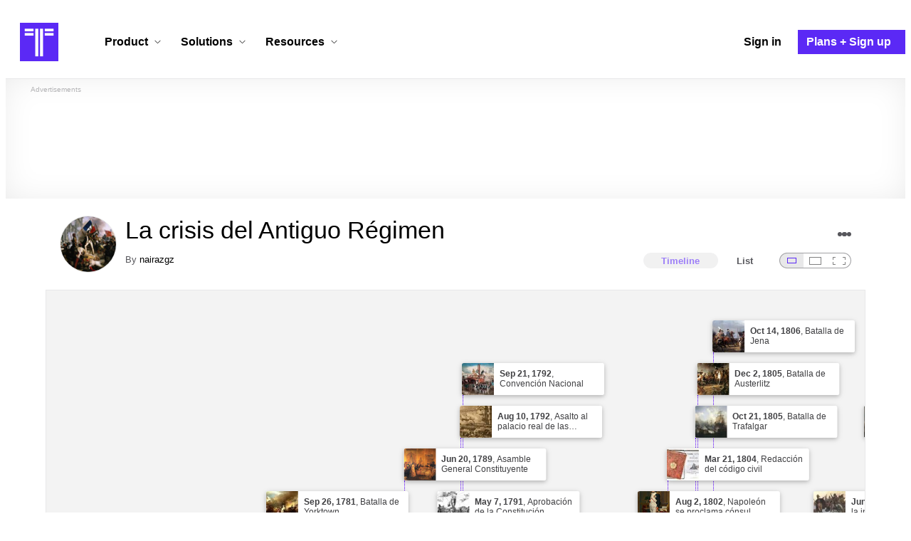

--- FILE ---
content_type: text/html; charset=utf-8
request_url: https://www.timetoast.com/timelines/la-crisis-del-antiguo-regimen
body_size: 56866
content:

<!DOCTYPE html>
<html lang="en">
<head>
    <link rel="preconnect" href="//googleads.g.doubleclick.net">
  <link rel="dns-prefetch" href="//googleads.g.doubleclick.net">
  <link rel="preconnect" href="//www.gstatic.com" crossorigin>
  <link rel="preconnect" href="//www.google-analytics.com" crossorigin>
  <link rel="preconnect" href="//www.googletagservices.com" crossorigin>
  <link rel="preconnect" href="//www.googletagmanager.com" crossorigin>
  <link rel="dns-prefetch" href="//www.gstatic.com" crossorigin>
  <link rel="dns-prefetch" href="//www.google-analytics.com" crossorigin>
  <link rel="dns-prefetch" href="//www.googletagservices.com" crossorigin>
  <link rel="dns-prefetch" href="//www.googletagmanager.com" crossorigin>
<link rel="preconnect" href="//s3.amazonaws.com">
<link rel="preconnect" href="//cdn.timetoast.com">
<link rel="dns-prefetch" href="//s3.amazonaws.com">
<link rel="dns-prefetch" href="//cdn.timetoast.com">


      <meta charset="utf-8">
<title>Timeline: La crisis del Antiguo Régimen | Timetoast Timeline Maker</title>
<link rel="shortcut icon" type="image/x-icon" href="/favicon.ico">
<link rel="icon" type="image/png" href="/favicon-16x16.png" sizes="16x16">
<link rel="icon" type="image/png" href="/favicon-32x32.png" sizes="32x32">
<link rel="icon" type="image/png" href="/favicon-96x96.png" sizes="96x96">
<link rel="apple-touch-icon" type="image/png" href="/apple-touch-icon-57x57.png" sizes="57x57">
<link rel="apple-touch-icon" type="image/png" href="/apple-touch-icon-60x60.png" sizes="60x60">
<link rel="apple-touch-icon" type="image/png" href="/apple-touch-icon-72x72.png" sizes="72x72">
<link rel="apple-touch-icon" type="image/png" href="/apple-touch-icon-114x114.png" sizes="114x114">
<link rel="apple-touch-icon" type="image/png" href="/apple-touch-icon-120x120.png" sizes="120x120">
<link rel="apple-touch-icon" type="image/png" href="/apple-touch-icon-144x144.png" sizes="144x144">
<link rel="apple-touch-icon" type="image/png" href="/apple-touch-icon-152x152.png" sizes="152x152">
<link rel="apple-touch-icon" type="image/png" href="/apple-touch-icon-180x180.png" sizes="180x180">
<link rel="msapplication-square70x70logo" type="image/x-icon" href="/smalltile.png">
<link rel="msapplication-square150x150logo" type="image/x-icon" href="/mediumtile.png">
<link rel="msapplication-wide310x150logo" type="image/x-icon" href="/widetile.png">
<link rel="msapplication-square310x310logo" type="image/x-icon" href="/largetile.png">
<link rel="canonical" href="https://www.timetoast.com/timelines/la-crisis-del-antiguo-regimen">
<link rel="image_src" href="https://s3.amazonaws.com/s3.timetoast.com/public/uploads/photo/2980965/image/e6ef9f2ade579a30c1f9aff62c6aefe6?X-Amz-Algorithm=AWS4-HMAC-SHA256&amp;X-Amz-Credential=AKIAJB6ZCNNAN7BE7WDQ%2F20260127%2Fus-east-1%2Fs3%2Faws4_request&amp;X-Amz-Date=20260127T033251Z&amp;X-Amz-Expires=604800&amp;X-Amz-SignedHeaders=host&amp;X-Amz-Signature=8f2d93d3ee336d55e44672e8d1817917f4425612e0211e8b1e20950a64ad0e27">
<meta name="twitter:card" content="summary">
<meta name="twitter:site" content="@timetoast">
<meta name="twitter:title" content="Timeline: La crisis del Antiguo Régimen">
<meta name="twitter:site_name" content="Timetoast Timeline Maker">
<meta name="twitter:image" content="https://s3.amazonaws.com/s3.timetoast.com/public/uploads/photo/2980965/image/e6ef9f2ade579a30c1f9aff62c6aefe6?X-Amz-Algorithm=AWS4-HMAC-SHA256&amp;X-Amz-Credential=AKIAJB6ZCNNAN7BE7WDQ%2F20260127%2Fus-east-1%2Fs3%2Faws4_request&amp;X-Amz-Date=20260127T033251Z&amp;X-Amz-Expires=604800&amp;X-Amz-SignedHeaders=host&amp;X-Amz-Signature=8f2d93d3ee336d55e44672e8d1817917f4425612e0211e8b1e20950a64ad0e27">
<meta name="twitter:image:alt" content="Timetoast Timeline Maker">
<meta name="twitter:image:width" content="518">
<meta name="twitter:image:height" content="480">
<meta name="twitter:image:src" content="https://s3.amazonaws.com/s3.timetoast.com/public/uploads/photo/2980965/image/e6ef9f2ade579a30c1f9aff62c6aefe6?X-Amz-Algorithm=AWS4-HMAC-SHA256&amp;X-Amz-Credential=AKIAJB6ZCNNAN7BE7WDQ%2F20260127%2Fus-east-1%2Fs3%2Faws4_request&amp;X-Amz-Date=20260127T033251Z&amp;X-Amz-Expires=604800&amp;X-Amz-SignedHeaders=host&amp;X-Amz-Signature=8f2d93d3ee336d55e44672e8d1817917f4425612e0211e8b1e20950a64ad0e27">
<meta property="og:title" content="Timeline: La crisis del Antiguo Régimen">
<meta property="og:type" content="website">
<meta property="og:site_name" content="Timetoast Timeline Maker">
<meta property="og:image" content="https://s3.amazonaws.com/s3.timetoast.com/public/uploads/photo/2980965/image/e6ef9f2ade579a30c1f9aff62c6aefe6?X-Amz-Algorithm=AWS4-HMAC-SHA256&amp;X-Amz-Credential=AKIAJB6ZCNNAN7BE7WDQ%2F20260127%2Fus-east-1%2Fs3%2Faws4_request&amp;X-Amz-Date=20260127T033251Z&amp;X-Amz-Expires=604800&amp;X-Amz-SignedHeaders=host&amp;X-Amz-Signature=8f2d93d3ee336d55e44672e8d1817917f4425612e0211e8b1e20950a64ad0e27">
<meta property="og:image:alt" content="Timetoast Timeline Maker">
<meta property="og:image:width" content="518">
<meta property="og:image:height" content="480">
<meta property="og:image:src" content="https://s3.amazonaws.com/s3.timetoast.com/public/uploads/photo/2980965/image/e6ef9f2ade579a30c1f9aff62c6aefe6?X-Amz-Algorithm=AWS4-HMAC-SHA256&amp;X-Amz-Credential=AKIAJB6ZCNNAN7BE7WDQ%2F20260127%2Fus-east-1%2Fs3%2Faws4_request&amp;X-Amz-Date=20260127T033251Z&amp;X-Amz-Expires=604800&amp;X-Amz-SignedHeaders=host&amp;X-Amz-Signature=8f2d93d3ee336d55e44672e8d1817917f4425612e0211e8b1e20950a64ad0e27">
<meta property="og:url" content="https://www.timetoast.com/timelines/la-crisis-del-antiguo-regimen">
<meta property="og:author" content="https://www.timetoast.com/users/661451">
<meta property="fb:page_id" content="163456097039250">
  


<meta name="csrf-param" content="authenticity_token" />
<meta name="csrf-token" content="ekcYXaJ3HuVfRW-sKh0HdXNCOYyz_Uo1OABY9vTlzJaPg4GTKoBAZ1qexmYCkLO-at-bJxnCELbCOTNGzxOLjA" />
<meta name="csp-nonce" />
<meta name="application-name" content="Timetoast" data-page-generated-at-milliseconds-since-epoch="1769484771808" data-page-generated-at-human="2026-01-27 03:32:51 +0000"/>
<meta name="viewport" content="width=device-width,initial-scale=1">
  <style>
  :root {
    --default-primary-color: 255, 255, 255;
    --default-secondary-color: 91, 41, 245;
    --default-tertiary-color: 209, 221, 228;

    --theme-primary-color: var(--default-primary-color);
    --theme-secondary-color: var(--default-secondary-color);
    --theme-tertiary-color: var(--default-tertiary-color);
    --theme-gradient-opacity: 0.15;
    --theme-opacity: 0.6;
  }
</style>

  
  
  <link rel="stylesheet" href="//cdn.timetoast.com/vite/entrypoints/application.CPQytuTr.css" media="all" />
  <script>
  if(typeof window.Timetoast === 'undefined'){
    window.Timetoast = {}
  };
  window.Timetoast.settings = {
    assetHost: "//cdn.timetoast.com",
    uploadsEnabled: true
  };
  window.Timetoast.ready = function(init){
    var exec = function(){
      window.Timetoast.isReady ? init() : console.error("Timetoast was not ready... perhaps Timetoast JavaScript has not loaded properly?")
    }
    document.readyState === 'loading' ? document.addEventListener('DOMContentLoaded', exec) : exec()
  };
</script>
  
  <script>
    // Enable TCF support for gtag
    window ['gtag_enable_tcf_support'] = true;  
  </script>
  <!-- Global site tag (gtag.js) - Google Analytics -->
  <script async src="https://www.googletagmanager.com/gtag/js?id=G-VXMVMZP9NL" id="gtag-script"></script>
<script>
  window.dataLayer = window.dataLayer || [];
  function gtag(){dataLayer.push(arguments);}
  
  gtag('js', new Date());
  gtag('config', "G-VXMVMZP9NL");
</script>
  
        <script>
    var options = {
      google_ad_client: "ca-pub-3637961829875093",
      enable_page_level_ads: true,
    };
    (adsbygoogle = window.adsbygoogle || []).push(options);
  </script>


  <script type="application/ld+json">{"@context":"https://schema.org","@graph":[{"@type":"WebSite","@id":"https://www.timetoast.com/#website","url":"https://www.timetoast.com/","name":"Timetoast","publisher":{"@id":"https://www.timetoast.com/#organization"},"inLanguage":"en"},{"@type":"Organization","@id":"https://www.timetoast.com/#organization","name":"Timetoast","url":"https://www.timetoast.com/","logo":{"@type":"ImageObject","@id":"https://www.timetoast.com/#logo","url":"https://www.timetoast.com/favicon-96x96.png","width":96,"height":96,"caption":"Timetoast logo"},"foundingDate":"2007-06-01","founder":{"@type":"Person","name":"Daniel Todd"},"foundingLocation":{"@type":"Place","address":{"@type":"PostalAddress","addressLocality":"London","addressCountry":"GB"}},"sameAs":["https://twitter.com/timetoast","https://www.facebook.com/timetoast","https://www.linkedin.com/company/timetoast/"]},{"@type":"WebApplication","@id":"https://www.timetoast.com/#webapp","name":"Timetoast","url":"https://www.timetoast.com/","applicationCategory":"ProductivityApplication","operatingSystem":"Web","inLanguage":"en","isAccessibleForFree":true,"description":"Timetoast is an interactive timeline maker for teams and individuals. Create, share, and present project roadmaps, historical overviews, or educational timelines with a clear and visual interface.","featureList":["Multiple timeline and grid views","Custom fields and color-coding","Filtering and sorting across all views","Embeddable and shareable timelines"],"publisher":{"@id":"https://www.timetoast.com/#organization"},"browserRequirements":"Requires a modern web browser with JavaScript enabled"}]}</script>
  <style>:root {
  --view-theme-primary: #f3f3f3;
  --view-theme-primary-soft: #e1e1e1;
  --view-theme-primary-strong: #cdcdcd;
  --view-theme-primary-contrast: #3f3f42;
  --view-theme-secondary: #ffffff;
  --view-theme-secondary-soft: #ededed;
  --view-theme-secondary-strong: #d9d9d9;
  --view-theme-secondary-contrast: #3f3f42;
  --view-theme-tertiary: #808080;
  --view-theme-tertiary-soft: #6e6e6e;
  --view-theme-tertiary-strong: #5a5a5a;
  --view-theme-tertiary-contrast: #3f3f42;
  --view-theme-highlight: #5b29f5;
  --view-theme-highlight-soft: #754bf7;
  --view-theme-highlight-strong: #9372f8;
  --view-theme-highlight-contrast: #ffffff;
}</style>
</head>
<body id="timelines" class="show default-ui skyscrapable initial-load">

  
  <header id="js-site-header" class="stowaway-header site-header" role="banner">
    
    <div id="announcements-container"></div>
    <div class="site-header">
  <div class="header__container">
    
    <a class="site-header__logo m" aria-label="Timetoast Timeline Maker" href="https://www.timetoast.com/">
      <svg role="img" aria-hidden="true" focusable="false"><use xlink:href="#icons-timetoast-logo-square"></use></svg>
      <span class="visually-hidden">Timetoast</span>
</a>
    <input type="checkbox" id="nav-toggle">
    <label for="nav-toggle" class="hamburger-icon nav__toggle-label m" aria-label="Toggle navigation menu" aria-controls="site-navigation-menu" role="button" tabindex="0">
      <span class="menu-bar"></span>
      <span class="menu-bar"></span>
      <span class="menu-bar"></span>
    </label>

    <nav class="site-header-nav" id="site-navigation-menu" role="navigation" aria-label="Main navigation">
      
      <div class="nav__menu-wrapper">

        <div class="site-header-nav__mobile-header">
          <label for="nav-toggle" class="site-header-nav__mobile-close nav__toggle-label" aria-label="Toggle navigation menu" aria-controls="site-navigation-menu" aria-expanded="false">
          <svg aria-hidden="true"><use xlink:href="#streamline-delete-1"></use></svg>
          </label>
        </div>

        <ul class="nav__menu" role="menubar">
          <!-- Services Submenu -->
          <li class="site-header-nav-item site-header-nav-item--has-submenu js-submenu-item" role="none">
            <input type="checkbox" id="submenu-toggle-services" class="nav__submenu-toggle js-submenu-toggle" tabindex="-1">
            <div class="site-header-nav-item__content">
              <label for="submenu-toggle-services" id="submenu-services-label" class="nav__submenu-label" tabindex="0" role="button" aria-haspopup="menu" aria-expanded="false" aria-controls="submenu-services-menu">
                <span>
                  Product <svg class="nav__submenu-icon" aria-hidden="true"><use xlink:href="#icons-chevron-down"></use></svg>
                </span>
              </label>
            </div>
            <!-- Submenu content -->
            <nav class="nav__submenu js-submenu" id="submenu-services-menu" role="menu" aria-labelledby="submenu-services-label" aria-hidden="true">
              <div class="nav__submenu-content">
                <div class="nav__submenu-grid">
                  <div class="nav__submenu-section">
                    <h3 class="nav__submenu-title fancy">Product</h3>
                    <ul class="submenu-list submenu-list--grid">

                      <li>
                        <a class="submenu-item" title="Privacy &amp; Sharing – Control access to timelines" href="/features/privacy_and_sharing">
                          <h4>Privacy & Sharing</h4>
                          <p class="submenu-item-description">Control who can see and share timelines.</p>
</a>                      </li>

                      <li>
                        <a class="submenu-item" title="Dynamic Views – Switch timeline layouts" href="/features/views">
                          <h4>Dynamic Views</h4>
                          <p class="submenu-item-description">Switch between multiple timeline layouts.</p>
</a>                      </li>

                      <li>
                        <a class="submenu-item" title="Collaboration – Build and edit together" href="/features/collaboration">
                          <h4>Collaboration</h4>
                          <p class="submenu-item-description">Work with others to build and edit timelines together.</p>
</a>                      </li>

                      <li>
                        <a class="submenu-item" title="Date Handling – Support for various date formats" href="/features/date_handling">
                          <h4>Date Handling</h4>
                          <p class="submenu-item-description">BCE support, year-only dates and more.</p>
</a>                      </li>

                      <li>
                        <a class="submenu-item" title="Timeline Templates – Quick-start timeline projects" href="/templates">
                          <h4>Timeline Templates</h4>
                          <p class="submenu-item-description">Quick-start timeline projects with pre-built templates.</p>
</a>                      </li>

                    </ul>
                  </div>
                </div>
              </div>
            </nav>
          </li>

          <!-- Solutions Submenu -->
          <li class="site-header-nav-item site-header-nav-item--has-submenu js-submenu-item" role="none">
            <input type="checkbox" id="submenu-toggle-products" class="nav__submenu-toggle js-submenu-toggle" tabindex="-1">
            <div class="site-header-nav-item__content">
              <label for="submenu-toggle-products" id="submenu-products-label" class="nav__submenu-label" tabindex="0" role="button" aria-haspopup="menu" aria-expanded="false" aria-controls="submenu-products-menu">
                <span>
                  Solutions <svg class="nav__submenu-icon" aria-hidden="true"><use xlink:href="#icons-chevron-down"></use></svg>
                </span>
              </label>
            </div>
            <!-- Submenu content -->
            <nav class="nav__submenu js-submenu" id="submenu-products-menu" role="menu" aria-labelledby="submenu-products-label" aria-hidden="true">
              <div class="nav__submenu-content">
                <div class="nav__submenu-grid">
                  <div class="nav__submenu-section">
                    <h3 class="nav__submenu-title fancy">Solutions</h3>
                    <ul class="submenu-list submenu-list--grid">
                      <li role="none">
                        <a class="submenu-item" title="Roadmapping – Plan projects with the help of timelines" aria-role="menuitem" href="/roadmapping">
                          <h4>Roadmapping</h4>
                          <p class="submenu-item-description">Plan projects, product launches, and more with roadmaps.</p>
</a>                      </li>
                      <li role="none">
                        <a class="submenu-item" title="Project Management – Track milestones using timelines" aria-role="menuitem" href="/project-management">
                          <h4>Project Management</h4>
                          <p class="submenu-item-description">Track project milestones and deadlines with timelines.</p>
</a>                      </li>
                      <li role="none">
                        <a class="submenu-item" title="Education – Interactive timelines for learning" aria-role="menuitem" href="/education">
                          <h4>Education</h4>
                          <p class="submenu-item-description">Teach history, science, and more with interactive timelines.</p>
</a>                      </li>
                      <li role="none">
                        <a class="submenu-item" title="Biographies – Document lives with timelines" aria-role="menuitem" href="/biographies">
                          <h4>Biographies</h4>
                          <p class="submenu-item-description">Document the lives of famous people and family members.</p>
</a>                      </li>

                      <li role="none">
                        <a class="submenu-item" title="Legal Cases – Document legal timelines" aria-role="menuitem" href="/legal-cases">
                          <h4>Legal Cases</h4>
                          <p class="submenu-item-description">Document the timeline of legal cases and court proceedings.</p>
</a>                      </li>
                    </ul>

                  </div>
                </div>
              </div>
            </nav>
          </li>

          <!-- Resources Submenu -->
          <li class="site-header-nav-item site-header-nav-item--has-submenu site-header-nav-item--divider js-submenu-item" role="none">
            <input type="checkbox" id="submenu-toggle-resources" class="nav__submenu-toggle js-submenu-toggle" tabindex="-1">
            <div class="site-header-nav-item__content">
              <label for="submenu-toggle-resources" id="submenu-resources-label" class="nav__submenu-label" tabindex="0" role="button" aria-haspopup="menu" aria-expanded="false" aria-controls="submenu-resources-menu">
                <span>
                  Resources <svg class="nav__submenu-icon" aria-hidden="true"><use xlink:href="#icons-chevron-down"></use></svg>
                </span>
              </label>
            </div>
            <!-- Submenu content -->
            <nav class="nav__submenu js-submenu" id="submenu-resources-menu" role="menu" aria-labelledby="submenu-resources-label" aria-hidden="true">
              <div class="nav__submenu-content">
                <div class="nav__submenu-grid nav__submenu-grid--two-columns">

                  <div class="nav__submenu-section p">
                    <h3 class="nav__submenu-title fancy">Resources</h3>
                    <ul class="submenu-list submenu-list--grid">
                      <li role="none">
                        <a title="Help Center – Find answers about our Timeline Maker" class="submenu-item" aria-role="menuitem" href="https://help.timetoast.com/en">
                          <h4>Help Center</h4>
                          Find answers and support for your questions.
</a>                      </li>
                      <li role="none">
                        <a title="Blog – Latest news" class="submenu-item" aria-role="menuitem" href="https://blog.timetoast.com">
                          <h4>The Timetoast Blog</h4>
                          Read the latest news and updates.
</a>                      </li>
                      <li role="none">
                        <a title="About – Learn more about us" class="submenu-item" aria-role="menuitem" href="/about">
                          <h4>About</h4>
                          Learn more about who we are and what we do.
</a>                      </li>
                      <li role="none">
                        <a title="Contact Us – Get in touch" class="submenu-item" aria-role="menuitem" href="/contact">
                          <h4>Contact Us</h4>
                          Get in touch. Report bugs, suggest features, or ask questions.
</a>                      </li>
                    </ul>

                  </div>

                  <div class="nav__submenu-section p">
                    <h3 class="nav__submenu-title fancy">Published Timelines</h3>
                    <a title="Search Published Timelines – Explore content" class="submenu-item js-search" href="/search/timelines">
                      <h4>Search Published Timelines</h4>
                      Search through published timelines on Timetoast.
</a>                    <ul class="submenu-list submenu-list--grid">
                      <li role="none">
                        <a title="Timeline Categories – Browse by category" class="submenu-item" aria-role="menuitem" href="/categories">
                          <h4>Timeline Categories</h4>
                          Browse timelines by category.
</a>                      </li>
                      <li role="none">
                        <a title="Popular Timelines – Widely viewed" class="submenu-item" aria-role="menuitem" href="/popular">
                          <h4>Popular timelines</h4>
                          Widely viewed and shared content.
</a>                      </li>
                    </ul>

                  </div>

                </div>
              </div>
            </nav>
          </li>

          <li class='site-header-nav-item' role='none'>
  <a class="site-header-nav-item__content" title="Sign in to your Timetoast account" aria-label="Sign in" aria-role="menuitem" href="/users/sign_in">
    <span>Sign in</span>
</a></li>
<li class='site-header-nav-item site-header-nav-item--special' role='none'>
  <a class="site-header-nav-item__content" title="View our pricing plans and sign up for an account" aria-label="Plans and Sign up" aria-role="menuitem" href="/plans">
    <span>Plans + Sign up</span>
</a></li>
        </ul>

      </div>

    </nav>
  </div>
</div>
  </header>
  
  <main class="main-content" role="main">
    <div id="js-site-search-target"></div>
        <div class="reclame reclame--1 p-x">
        <div class="ad-wrapper">
    <div class="ad-label"></div>
    <!-- timelines_top_responsive -->
    <ins class="adsbygoogle ad"
      data-ad-client="ca-pub-3637961829875093"
      data-ad-slot="9797814977"
      data-ad-channel="7526223846"></ins>
    <script>
  (adsbygoogle=window.adsbygoogle||[]).push({});
</script>


  </div>

    </div>


          <div class="skyscrapers-container">
    <div class="reclame reclame--4">
        <div class="ad-wrapper">
    <div class="ad-label"></div>
    <!-- timelines-show-aft-skyscraper-responsive -->
    <ins class="adsbygoogle ad"
      data-ad-client="ca-pub-3637961829875093"
      data-ad-slot="1552629376"
      data-ad-channel="7526223846"></ins>
    <script>
  (adsbygoogle=window.adsbygoogle||[]).push({});
</script>


  </div>

    </div>
    <div class="reclame reclame--5">
        <div class="ad-wrapper">
    <div class="ad-label"></div>
    <!-- timelines-show-aft-skyscraper-responsive -->
    <ins class="adsbygoogle ad"
      data-ad-client="ca-pub-3637961829875093"
      data-ad-slot="1552629376"
      data-ad-channel="7526223846"></ins>
    <script>
  (adsbygoogle=window.adsbygoogle||[]).push({});
</script>


  </div>

    </div>
  </div>



    <div class="container has-bg">
      
<script>
  document.querySelectorAll('.js-flash-notification').forEach(function(node) {
    var dismissButton = node.querySelector('.js-dismiss');
    // If a button exists, attach the event
    if(dismissButton) {
      dismissButton.addEventListener('click', function(event) {
        event.target.closest('.js-flash-notification').classList.add('flash-notification--closed');
      });
    }
  });
</script>
    </div>

    <div class="flexy">
      <div class="flexy-main">
        <div class="container has-bg">
          
          
        </div>
        
<article id="timeline_422663" data-language="spanish">
  <div class="container has-bg timeline-header-container">

      <header class="p-x timeline-header">


      <div class="p-y container has-bg timeline-header__content">
      <div class="circular-image timeline-header__image">
        <img alt="Revolucion francesa" width="80" height="80" src="https://s3.amazonaws.com/s3.timetoast.com/public/uploads/photos/2980965/revolucion-francesa_medium_square.jpg?X-Amz-Algorithm=AWS4-HMAC-SHA256&amp;X-Amz-Credential=AKIAJB6ZCNNAN7BE7WDQ%2F20260125%2Fus-east-1%2Fs3%2Faws4_request&amp;X-Amz-Date=20260125T031534Z&amp;X-Amz-Expires=604800&amp;X-Amz-SignedHeaders=host&amp;X-Amz-Signature=ac20acb0957567c690c697fdb69207b38c5b55c4c19677dd5774e6801f395e5f" />
      </div>
  <h1 class="timeline-header__heading">La crisis del Antiguo Régimen</h1>
  <div class="timeline-header__sub-heading">
    By <a title="nairazgz&#39;s profile" href="/users/661451">nairazgz</a>
  </div>
  <div class="timeline-header__actions">
    <div class="timeline-header__actions-right-align">
      <div id="timeline-head-actions-react-target"></div>
    </div>
  </div>

  <div class="timeline-header__controls">
    <div id="timeline-rating-target" class="timeline-header__control timeline-header__rating-controls"></div>
    <div id="view-type-react-target" class="timeline-header__control timeline-header__view-type-controls view-type-controls"></div>
    <div id="view-size-react-target" class="timeline-header__control timeline-header__view-size-controls view-size-controls"></div>
  </div>
</div>
    </header>
  </div>

  <div id="timeline-react-target" class="block timeline-view-container">
    <div class="view view--size-small view--type-list view--with-top-bottom-border">
      <div class="timeline timeline--vertical">

    <ul class="timeline-items">
        <li class="timeline-item timeline-item--viewer">
  <div class="timeline-item__connector-line"></div>
  <div class="timeline-item__dot">
    <div class="dot__graphic"></div>
  </div>
  <div class="timeline-item__content-wrapper">

    <div class="timeline-item-detail timeline-item__content">
      <div class="timeline-item-detail__content p-t p-b">
        <div class="timeline-item-detail__meta p-x">
          <div class="timeline-item-detail__time">
            Period: <time datetime="1770-01-01T00:00:00+00:00" class="date">Jan 1, 1770</time> to <time datetime="1825-01-01T00:00:00+00:00" class="date">Jan 1, 1825</time>
          </div>
          <h2 class="timeline-item-detail__title">
            La crisis del Antiguo Régimen
          </h2>
        </div>
      </div>
    </div>
  </div>
</li>

  
<li class="timeline-item timeline-item--viewer">
  <div class="timeline-item__connector-line"></div>
  <div class="timeline-item__dot">
    <div class="dot__graphic"></div>
  </div>
  <div class="timeline-item__content-wrapper">
    <div class="timeline-item-detail timeline-item__content">
        <div class="timeline-item__image">
          <img style="width: 100%; height: auto; display: block;" alt="Motín del té en Boston" width="633" height="480" src="https://s3.amazonaws.com/s3.timetoast.com/public/uploads/photo/2980982/image/9d5711d79d5e431278cb54288c86febe?X-Amz-Algorithm=AWS4-HMAC-SHA256&amp;X-Amz-Credential=AKIAJB6ZCNNAN7BE7WDQ%2F20260125%2Fus-east-1%2Fs3%2Faws4_request&amp;X-Amz-Date=20260125T031534Z&amp;X-Amz-Expires=604800&amp;X-Amz-SignedHeaders=host&amp;X-Amz-Signature=523b4df89c4cc5d8bdd26fb22e6e0f7225af870899121b832d408d06d6715f0f" />
        </div>
      <div class="timeline-item-detail__content p-t p-b">
        <div class="timeline-item-detail__meta p-x">
          <div class="timeline-item-detail__time">
            <time datetime="1773-12-16T00:00:00+00:00" class="date">Dec 16, 1773</time>
          </div>
          <h2 class="timeline-item-detail__title">
            Motín del té en Boston
          </h2>
        </div>
          <div class="timeline-item-detail__description block p-x">
            <a href="http://historiausa.about.com/od/rev/a/El-Mot-In-Del-T-E.htm" rel="ugc nofollow">http://historiausa.about.com/od/rev/a/El-Mot-In-Del-T-E.htm</a>' &gt;Motín del té&lt;/a&gt;
          </div>
      </div>
    </div>
  </div>
</li>

  
<li class="timeline-item timeline-item--viewer">
  <div class="timeline-item__connector-line"></div>
  <div class="timeline-item__dot">
    <div class="dot__graphic"></div>
  </div>
  <div class="timeline-item__content-wrapper">
    <div class="timeline-item-detail timeline-item__content">
        <div class="timeline-item__image">
          <img style="width: 100%; height: auto; display: block;" alt="inicio de la guerra de la independencia americana" width="640" height="364" loading="lazy" src="https://s3.amazonaws.com/s3.timetoast.com/public/uploads/photo/2981013/image/8271cf692c58673d2f49095c5da47be9?X-Amz-Algorithm=AWS4-HMAC-SHA256&amp;X-Amz-Credential=AKIAJB6ZCNNAN7BE7WDQ%2F20260125%2Fus-east-1%2Fs3%2Faws4_request&amp;X-Amz-Date=20260125T031534Z&amp;X-Amz-Expires=604800&amp;X-Amz-SignedHeaders=host&amp;X-Amz-Signature=a1db6474b76e6aa0c4b5cd32cf3f5fa81291477c489d3f33a566a37a4a8b4e41" />
        </div>
      <div class="timeline-item-detail__content p-t p-b">
        <div class="timeline-item-detail__meta p-x">
          <div class="timeline-item-detail__time">
            <time datetime="1775-04-18T00:00:00+00:00" class="date">Apr 18, 1775</time>
          </div>
          <h2 class="timeline-item-detail__title">
            inicio de la guerra de la independencia americana
          </h2>
        </div>
          <div class="timeline-item-detail__description block p-x">
            <a href="http://historiausa.about.com/od/Indep/a/La-Independencia-De-Estados-Unidos.htm" rel="ugc nofollow">http://historiausa.about.com/od/Indep/a/La-Independencia-De-Estados-Unidos.htm</a>' &gt;guerra independencia&lt;/a&gt;
          </div>
      </div>
    </div>
  </div>
</li>

  
<li class="timeline-item timeline-item--viewer">
  <div class="timeline-item__connector-line"></div>
  <div class="timeline-item__dot">
    <div class="dot__graphic"></div>
  </div>
  <div class="timeline-item__content-wrapper">
    <div class="timeline-item-detail timeline-item__content">
        <div class="timeline-item__image">
          <img style="width: 100%; height: auto; display: block;" alt="Declaración de la independencia americana" width="640" height="415" loading="lazy" src="https://s3.amazonaws.com/s3.timetoast.com/public/uploads/photo/2981022/image/a14124d6f683f5d135fed2a383948d30?X-Amz-Algorithm=AWS4-HMAC-SHA256&amp;X-Amz-Credential=AKIAJB6ZCNNAN7BE7WDQ%2F20260125%2Fus-east-1%2Fs3%2Faws4_request&amp;X-Amz-Date=20260125T031534Z&amp;X-Amz-Expires=604800&amp;X-Amz-SignedHeaders=host&amp;X-Amz-Signature=0c4309110eaaefb80788e669ed385b5f0a967990fd6a641788a5c27a405ccfeb" />
        </div>
      <div class="timeline-item-detail__content p-t p-b">
        <div class="timeline-item-detail__meta p-x">
          <div class="timeline-item-detail__time">
            <time datetime="1776-07-04T00:00:00+00:00" class="date">Jul 4, 1776</time>
          </div>
          <h2 class="timeline-item-detail__title">
            Declaración de la independencia americana
          </h2>
        </div>
          <div class="timeline-item-detail__description block p-x">
            <a href="http://mx.humanrights.com/what-are-human-rights/brief-history/declaration-of-independence.html" rel="ugc nofollow">declaración de la independencia</a>
          </div>
      </div>
    </div>
  </div>
</li>

  
<li class="timeline-item timeline-item--viewer">
  <div class="timeline-item__connector-line"></div>
  <div class="timeline-item__dot">
    <div class="dot__graphic"></div>
  </div>
  <div class="timeline-item__content-wrapper">
    <div class="timeline-item-detail timeline-item__content">
        <div class="timeline-item__image">
          <img style="width: 100%; height: auto; display: block;" alt="Batalla de Yorktown" width="640" height="423" loading="lazy" src="https://s3.amazonaws.com/s3.timetoast.com/public/uploads/photo/2981039/image/ecaa0d0d71443b51c40d65930c5657b9?X-Amz-Algorithm=AWS4-HMAC-SHA256&amp;X-Amz-Credential=AKIAJB6ZCNNAN7BE7WDQ%2F20260125%2Fus-east-1%2Fs3%2Faws4_request&amp;X-Amz-Date=20260125T031534Z&amp;X-Amz-Expires=604800&amp;X-Amz-SignedHeaders=host&amp;X-Amz-Signature=0a4643b68bf1a8e46e8007933d8218fbd75461035ede6c5cd9a854ea13bf12c5" />
        </div>
      <div class="timeline-item-detail__content p-t p-b">
        <div class="timeline-item-detail__meta p-x">
          <div class="timeline-item-detail__time">
            <time datetime="1781-09-26T00:00:00+00:00" class="date">Sep 26, 1781</time>
          </div>
          <h2 class="timeline-item-detail__title">
            Batalla de Yorktown
          </h2>
        </div>
          <div class="timeline-item-detail__description block p-x">
            <a href="http://historiamundo.com/?p=1511" rel="ugc nofollow">Batalla</a>Tras esta batalla se produjo la capitulación de Gran Bretaña
          </div>
      </div>
    </div>
  </div>
</li>

  
<li class="timeline-item timeline-item--viewer">
  <div class="timeline-item__connector-line"></div>
  <div class="timeline-item__dot">
    <div class="dot__graphic"></div>
  </div>
  <div class="timeline-item__content-wrapper">
    <div class="timeline-item-detail timeline-item__content">
        <div class="timeline-item__image">
          <img style="width: 100%; height: auto; display: block;" alt="Firma del tratado de Versalles" width="640" height="438" loading="lazy" src="https://s3.amazonaws.com/s3.timetoast.com/public/uploads/photo/2981056/image/4e62772dfe16ed6d89f9378a8c6a5136?X-Amz-Algorithm=AWS4-HMAC-SHA256&amp;X-Amz-Credential=AKIAJB6ZCNNAN7BE7WDQ%2F20260125%2Fus-east-1%2Fs3%2Faws4_request&amp;X-Amz-Date=20260125T031534Z&amp;X-Amz-Expires=604800&amp;X-Amz-SignedHeaders=host&amp;X-Amz-Signature=79445250ece4faf4d3d4bef3088ce4a8174168902d317177bd38f7bbff8dc56e" />
        </div>
      <div class="timeline-item-detail__content p-t p-b">
        <div class="timeline-item-detail__meta p-x">
          <div class="timeline-item-detail__time">
            <time datetime="1783-10-03T00:00:00+00:00" class="date">Oct 3, 1783</time>
          </div>
          <h2 class="timeline-item-detail__title">
            Firma del tratado de Versalles
          </h2>
        </div>
          <div class="timeline-item-detail__description block p-x">
            Su firma reconocía la independencia de las colonias americanas
          </div>
      </div>
    </div>
  </div>
</li>

  
<li class="timeline-item timeline-item--viewer">
  <div class="timeline-item__connector-line"></div>
  <div class="timeline-item__dot">
    <div class="dot__graphic"></div>
  </div>
  <div class="timeline-item__content-wrapper">
    <div class="timeline-item-detail timeline-item__content">
        <div class="timeline-item__image">
          <img style="width: 100%; height: auto; display: block;" alt="Creación de la federación de Estados" width="435" height="480" loading="lazy" src="https://s3.amazonaws.com/s3.timetoast.com/public/uploads/photo/2988068/image/6d2b48edf3ec631682c3ff34422f439c?X-Amz-Algorithm=AWS4-HMAC-SHA256&amp;X-Amz-Credential=AKIAJB6ZCNNAN7BE7WDQ%2F20260125%2Fus-east-1%2Fs3%2Faws4_request&amp;X-Amz-Date=20260125T031534Z&amp;X-Amz-Expires=604800&amp;X-Amz-SignedHeaders=host&amp;X-Amz-Signature=bab43ab9b087d8e5061b3ed5652c24e9a5586a8ada92ca38f61d25dc7ad3ff38" />
        </div>
      <div class="timeline-item-detail__content p-t p-b">
        <div class="timeline-item-detail__meta p-x">
          <div class="timeline-item-detail__time">
            <time datetime="1787-02-21T00:00:00+00:00" class="date">Feb 21, 1787</time>
          </div>
          <h2 class="timeline-item-detail__title">
            Creación de la federación de Estados
          </h2>
        </div>
          <div class="timeline-item-detail__description block p-x">
            <a href="http://www.archives.gov/espanol/constitucion.html" rel="ugc nofollow">Creación de estados</a>
          </div>
      </div>
    </div>
  </div>
</li>

  
<li class="timeline-item timeline-item--viewer">
  <div class="timeline-item__connector-line"></div>
  <div class="timeline-item__dot">
    <div class="dot__graphic"></div>
  </div>
  <div class="timeline-item__content-wrapper">
    <div class="timeline-item-detail timeline-item__content">
        <div class="timeline-item__image">
          <img style="width: 100%; height: auto; display: block;" alt="Asamble General Constituyente" width="640" height="436" loading="lazy" src="https://s3.amazonaws.com/s3.timetoast.com/public/uploads/photo/2997257/image/03bac6e8456c7a1980877ceb13771905?X-Amz-Algorithm=AWS4-HMAC-SHA256&amp;X-Amz-Credential=AKIAJB6ZCNNAN7BE7WDQ%2F20260125%2Fus-east-1%2Fs3%2Faws4_request&amp;X-Amz-Date=20260125T031534Z&amp;X-Amz-Expires=604800&amp;X-Amz-SignedHeaders=host&amp;X-Amz-Signature=e4634ef677df5450f0a4f6bd03ef33a970028beefe8f70e13189bf3846afd0d6" />
        </div>
      <div class="timeline-item-detail__content p-t p-b">
        <div class="timeline-item-detail__meta p-x">
          <div class="timeline-item-detail__time">
            <time datetime="1789-06-20T00:00:00+00:00" class="date">Jun 20, 1789</time>
          </div>
          <h2 class="timeline-item-detail__title">
            Asamble General Constituyente
          </h2>
        </div>
      </div>
    </div>
  </div>
</li>

  
<li class="timeline-item timeline-item--viewer">
  <div class="timeline-item__connector-line"></div>
  <div class="timeline-item__dot">
    <div class="dot__graphic"></div>
  </div>
  <div class="timeline-item__content-wrapper">
    <div class="timeline-item-detail timeline-item__content">
        <div class="timeline-item__image">
          <img style="width: 100%; height: auto; display: block;" alt="Inicio de la Revolución Francesa" width="560" height="480" loading="lazy" src="https://s3.amazonaws.com/s3.timetoast.com/public/uploads/photo/2997256/image/8977634cb103e86df21ac558dc93d1ba?X-Amz-Algorithm=AWS4-HMAC-SHA256&amp;X-Amz-Credential=AKIAJB6ZCNNAN7BE7WDQ%2F20260125%2Fus-east-1%2Fs3%2Faws4_request&amp;X-Amz-Date=20260125T031534Z&amp;X-Amz-Expires=604800&amp;X-Amz-SignedHeaders=host&amp;X-Amz-Signature=d1218e78d729884729d9946a7c7890593f259f4fbe0dfd490b20e1f59303614f" />
        </div>
      <div class="timeline-item-detail__content p-t p-b">
        <div class="timeline-item-detail__meta p-x">
          <div class="timeline-item-detail__time">
            <time datetime="1789-07-11T00:00:00+00:00" class="date">Jul 11, 1789</time>
          </div>
          <h2 class="timeline-item-detail__title">
            Inicio de la Revolución Francesa
          </h2>
        </div>
          <div class="timeline-item-detail__description block p-x">
            <a href="http://www.youtube.com/watch?v=qx1rG5TeelM" rel="ugc nofollow">Vídeo sobre la Revolución</a>
          </div>
      </div>
    </div>
  </div>
</li>

  
<li class="timeline-item timeline-item--viewer">
  <div class="timeline-item__connector-line"></div>
  <div class="timeline-item__dot">
    <div class="dot__graphic"></div>
  </div>
  <div class="timeline-item__content-wrapper">
    <div class="timeline-item-detail timeline-item__content">
        <div class="timeline-item__image">
          <img style="width: 100%; height: auto; display: block;" alt="Aprobación de la Constitución" width="640" height="439" loading="lazy" src="https://s3.amazonaws.com/s3.timetoast.com/public/uploads/photo/2997266/image/289f1960e5c478926dd48c53d4317f5c?X-Amz-Algorithm=AWS4-HMAC-SHA256&amp;X-Amz-Credential=AKIAJB6ZCNNAN7BE7WDQ%2F20260125%2Fus-east-1%2Fs3%2Faws4_request&amp;X-Amz-Date=20260125T031534Z&amp;X-Amz-Expires=604800&amp;X-Amz-SignedHeaders=host&amp;X-Amz-Signature=374a5f72e3537aeeadec90ee5f8efe008db663e37d12365228c27663a506079e" />
        </div>
      <div class="timeline-item-detail__content p-t p-b">
        <div class="timeline-item-detail__meta p-x">
          <div class="timeline-item-detail__time">
            <time datetime="1791-05-07T00:00:00+00:00" class="date">May 7, 1791</time>
          </div>
          <h2 class="timeline-item-detail__title">
            Aprobación de la Constitución
          </h2>
        </div>
      </div>
    </div>
  </div>
</li>

  
<li class="timeline-item timeline-item--viewer">
  <div class="timeline-item__connector-line"></div>
  <div class="timeline-item__dot">
    <div class="dot__graphic"></div>
  </div>
  <div class="timeline-item__content-wrapper">
    <div class="timeline-item-detail timeline-item__content">
        <div class="timeline-item__image">
          <img style="width: 100%; height: auto; display: block;" alt="Guerra contra la Revolución Francesa" width="539" height="480" loading="lazy" src="https://s3.amazonaws.com/s3.timetoast.com/public/uploads/photo/2997502/image/bb90ba57e5111d705a1d3e87e2817b46?X-Amz-Algorithm=AWS4-HMAC-SHA256&amp;X-Amz-Credential=AKIAJB6ZCNNAN7BE7WDQ%2F20260125%2Fus-east-1%2Fs3%2Faws4_request&amp;X-Amz-Date=20260125T031534Z&amp;X-Amz-Expires=604800&amp;X-Amz-SignedHeaders=host&amp;X-Amz-Signature=f710bac2a0baebf722a41fe9feb11617ffe96cacd3f163f8715486d4c61548ef" />
        </div>
      <div class="timeline-item-detail__content p-t p-b">
        <div class="timeline-item-detail__meta p-x">
          <div class="timeline-item-detail__time">
            <time datetime="1792-08-10T00:00:00+00:00" class="date">Aug 10, 1792</time>
          </div>
          <h2 class="timeline-item-detail__title">
            Guerra contra la Revolución Francesa
          </h2>
        </div>
          <div class="timeline-item-detail__description block p-x">
            Hasta este momento, el nuevo régimen moderado tuvo que luchar contra la oposición de la nobleza, el clero y la monarquía, pero además, Austria y Prusia iniciaron una guerra contra Francia para frenar la Revolución.
          </div>
      </div>
    </div>
  </div>
</li>

  
<li class="timeline-item timeline-item--viewer">
  <div class="timeline-item__connector-line"></div>
  <div class="timeline-item__dot">
    <div class="dot__graphic"></div>
  </div>
  <div class="timeline-item__content-wrapper">
    <div class="timeline-item-detail timeline-item__content">
        <div class="timeline-item__image">
          <img style="width: 100%; height: auto; display: block;" alt="Asalto al palacio real de las Tullerías" width="640" height="410" loading="lazy" src="https://s3.amazonaws.com/s3.timetoast.com/public/uploads/photo/2997515/image/77b5520dbc569cfc8ac507ae7d5b6b85?X-Amz-Algorithm=AWS4-HMAC-SHA256&amp;X-Amz-Credential=AKIAJB6ZCNNAN7BE7WDQ%2F20260125%2Fus-east-1%2Fs3%2Faws4_request&amp;X-Amz-Date=20260125T031534Z&amp;X-Amz-Expires=604800&amp;X-Amz-SignedHeaders=host&amp;X-Amz-Signature=d3bd09a05d3853ddd3ebc1af7b184a7980b8162d3384331be81a1217a3bd0af8" />
        </div>
      <div class="timeline-item-detail__content p-t p-b">
        <div class="timeline-item-detail__meta p-x">
          <div class="timeline-item-detail__time">
            <time datetime="1792-08-10T00:00:00+00:00" class="date">Aug 10, 1792</time>
          </div>
          <h2 class="timeline-item-detail__title">
            Asalto al palacio real de las Tullerías
          </h2>
        </div>
          <div class="timeline-item-detail__description block p-x">
            <a href="https://sites.google.com/site/eventosdelarevolucionfrancesa/1792/asalto-al-palacio-de-tullerias" rel="ugc nofollow">asalto</a>
          </div>
      </div>
    </div>
  </div>
</li>

  
<li class="timeline-item timeline-item--viewer">
  <div class="timeline-item__connector-line"></div>
  <div class="timeline-item__dot">
    <div class="dot__graphic"></div>
  </div>
  <div class="timeline-item__content-wrapper">
    <div class="timeline-item-detail timeline-item__content">
        <div class="timeline-item__image">
          <img style="width: 100%; height: auto; display: block;" alt="Convención Nacional" width="640" height="439" loading="lazy" src="https://s3.amazonaws.com/s3.timetoast.com/public/uploads/photo/2997533/image/4dca35f7791374e9d79140745988d7ae?X-Amz-Algorithm=AWS4-HMAC-SHA256&amp;X-Amz-Credential=AKIAJB6ZCNNAN7BE7WDQ%2F20260125%2Fus-east-1%2Fs3%2Faws4_request&amp;X-Amz-Date=20260125T031534Z&amp;X-Amz-Expires=604800&amp;X-Amz-SignedHeaders=host&amp;X-Amz-Signature=0a0007cb792da16c5d54e7da593e3a4ece6cc50efccfc785bb2dc6f8c60a2e88" />
        </div>
      <div class="timeline-item-detail__content p-t p-b">
        <div class="timeline-item-detail__meta p-x">
          <div class="timeline-item-detail__time">
            <time datetime="1792-09-21T00:00:00+00:00" class="date">Sep 21, 1792</time>
          </div>
          <h2 class="timeline-item-detail__title">
            Convención Nacional
          </h2>
        </div>
          <div class="timeline-item-detail__description block p-x">
            <a href="http://www.claseshistoria.com/revolucionesburguesas/rev-convencionnacional.htm" rel="ugc nofollow">Covención Nacional</a>
          </div>
      </div>
    </div>
  </div>
</li>

  
<li class="timeline-item timeline-item--viewer">
  <div class="timeline-item__connector-line"></div>
  <div class="timeline-item__dot">
    <div class="dot__graphic"></div>
  </div>
  <div class="timeline-item__content-wrapper">
    <div class="timeline-item-detail timeline-item__content">
        <div class="timeline-item__image">
          <img style="width: 100%; height: auto; display: block;" alt="El Directorio" width="400" height="480" loading="lazy" src="https://s3.amazonaws.com/s3.timetoast.com/public/uploads/photo/2997540/image/ef30af6ed768df3bb1e319b53362719b?X-Amz-Algorithm=AWS4-HMAC-SHA256&amp;X-Amz-Credential=AKIAJB6ZCNNAN7BE7WDQ%2F20260125%2Fus-east-1%2Fs3%2Faws4_request&amp;X-Amz-Date=20260125T031534Z&amp;X-Amz-Expires=604800&amp;X-Amz-SignedHeaders=host&amp;X-Amz-Signature=c244367644fe064e8eff821312487e26ac6b775ee67c04e3568ebc37c56fd2a9" />
        </div>
      <div class="timeline-item-detail__content p-t p-b">
        <div class="timeline-item-detail__meta p-x">
          <div class="timeline-item-detail__time">
            <time datetime="1795-11-02T00:00:00+00:00" class="date">Nov 2, 1795</time>
          </div>
          <h2 class="timeline-item-detail__title">
            El Directorio
          </h2>
        </div>
          <div class="timeline-item-detail__description block p-x">
            A finales de 1794 la burguesía conservadora,ante los jacobinos, volvió a tomar el control de la Revolución.<br>
El gobierno pasó a manos del Directorio, compuesto por cinco miembros
          </div>
      </div>
    </div>
  </div>
</li>

  
<li class="timeline-item timeline-item--viewer">
  <div class="timeline-item__connector-line"></div>
  <div class="timeline-item__dot">
    <div class="dot__graphic"></div>
  </div>
  <div class="timeline-item__content-wrapper">
    <div class="timeline-item-detail timeline-item__content">
        <div class="timeline-item__image">
          <img style="width: 100%; height: auto; display: block;" alt="Napoleón Bonaparte instaura el consulado" width="640" height="434" loading="lazy" src="https://s3.amazonaws.com/s3.timetoast.com/public/uploads/photo/2997561/image/920578c57c1c72ac32f7b6ba90dd4db7?X-Amz-Algorithm=AWS4-HMAC-SHA256&amp;X-Amz-Credential=AKIAJB6ZCNNAN7BE7WDQ%2F20260125%2Fus-east-1%2Fs3%2Faws4_request&amp;X-Amz-Date=20260125T031534Z&amp;X-Amz-Expires=604800&amp;X-Amz-SignedHeaders=host&amp;X-Amz-Signature=f28f9257d1c29b5fc9ee77b9072a9da91492499c37fb7d2bdd682c98e41b03ac" />
        </div>
      <div class="timeline-item-detail__content p-t p-b">
        <div class="timeline-item-detail__meta p-x">
          <div class="timeline-item-detail__time">
            <time datetime="1799-12-12T00:00:00+00:00" class="date">Dec 12, 1799</time>
          </div>
          <h2 class="timeline-item-detail__title">
            Napoleón Bonaparte instaura el consulado
          </h2>
        </div>
          <div class="timeline-item-detail__description block p-x">
            <a href="http://sosiales.blogspot.com.es/2010/10/napoleon-del-consulado-al-imperio.html" rel="ugc nofollow">Del consulado al imperio</a>
          </div>
      </div>
    </div>
  </div>
</li>

  
<li class="timeline-item timeline-item--viewer">
  <div class="timeline-item__connector-line"></div>
  <div class="timeline-item__dot">
    <div class="dot__graphic"></div>
  </div>
  <div class="timeline-item__content-wrapper">
    <div class="timeline-item-detail timeline-item__content">
        <div class="timeline-item__image">
          <img style="width: 100%; height: auto; display: block;" alt="Firma del Concordato con el Papado" width="640" height="435" loading="lazy" src="https://s3.amazonaws.com/s3.timetoast.com/public/uploads/photo/2997573/image/acd4f9c54ebf9f537143d0e67b1e2795?X-Amz-Algorithm=AWS4-HMAC-SHA256&amp;X-Amz-Credential=AKIAJB6ZCNNAN7BE7WDQ%2F20260125%2Fus-east-1%2Fs3%2Faws4_request&amp;X-Amz-Date=20260125T031534Z&amp;X-Amz-Expires=604800&amp;X-Amz-SignedHeaders=host&amp;X-Amz-Signature=3e7b49f8100e2ce8d93e624f5b0e35576af7e5ab8a86232e40ddc34d2a4048b0" />
        </div>
      <div class="timeline-item-detail__content p-t p-b">
        <div class="timeline-item-detail__meta p-x">
          <div class="timeline-item-detail__time">
            <time datetime="1801-07-16T00:00:00+00:00" class="date">Jul 16, 1801</time>
          </div>
          <h2 class="timeline-item-detail__title">
            Firma del Concordato con el Papado
          </h2>
        </div>
          <div class="timeline-item-detail__description block p-x">
            Gracias al Concordato se pacificaron las relaciones con la Iglesia y se puso fin a los conflictos religiosos
          </div>
      </div>
    </div>
  </div>
</li>

  
<li class="timeline-item timeline-item--viewer">
  <div class="timeline-item__connector-line"></div>
  <div class="timeline-item__dot">
    <div class="dot__graphic"></div>
  </div>
  <div class="timeline-item__content-wrapper">
    <div class="timeline-item-detail timeline-item__content">
        <div class="timeline-item__image">
          <img style="width: 100%; height: auto; display: block;" alt="Napoleón se proclama cónsul vitalicio" width="289" height="480" loading="lazy" src="https://s3.amazonaws.com/s3.timetoast.com/public/uploads/photo/2997633/image/49242a3ff357e621ec709f748548cf3a?X-Amz-Algorithm=AWS4-HMAC-SHA256&amp;X-Amz-Credential=AKIAJB6ZCNNAN7BE7WDQ%2F20260125%2Fus-east-1%2Fs3%2Faws4_request&amp;X-Amz-Date=20260125T031534Z&amp;X-Amz-Expires=604800&amp;X-Amz-SignedHeaders=host&amp;X-Amz-Signature=7936d00c09294645b88a7825cee8ac8cbe67bef53d5dd01c7f67e6a881f7cfc1" />
        </div>
      <div class="timeline-item-detail__content p-t p-b">
        <div class="timeline-item-detail__meta p-x">
          <div class="timeline-item-detail__time">
            <time datetime="1802-08-02T00:00:00+00:00" class="date">Aug 2, 1802</time>
          </div>
          <h2 class="timeline-item-detail__title">
            Napoleón se proclama cónsul vitalicio
          </h2>
        </div>
      </div>
    </div>
  </div>
</li>

  
<li class="timeline-item timeline-item--viewer">
  <div class="timeline-item__connector-line"></div>
  <div class="timeline-item__dot">
    <div class="dot__graphic"></div>
  </div>
  <div class="timeline-item__content-wrapper">
    <div class="timeline-item-detail timeline-item__content">
        <div class="timeline-item__image">
          <img style="width: 100%; height: auto; display: block;" alt="Redacción del código civil" width="640" height="433" loading="lazy" src="https://s3.amazonaws.com/s3.timetoast.com/public/uploads/photo/2997645/image/facfc02918129e5b30cef2c6225dd6ac?X-Amz-Algorithm=AWS4-HMAC-SHA256&amp;X-Amz-Credential=AKIAJB6ZCNNAN7BE7WDQ%2F20260125%2Fus-east-1%2Fs3%2Faws4_request&amp;X-Amz-Date=20260125T031534Z&amp;X-Amz-Expires=604800&amp;X-Amz-SignedHeaders=host&amp;X-Amz-Signature=9cf886deb79edbe483f0a98f1d73f0c0f49144fc739bf63f301af8918c49f010" />
        </div>
      <div class="timeline-item-detail__content p-t p-b">
        <div class="timeline-item-detail__meta p-x">
          <div class="timeline-item-detail__time">
            <time datetime="1804-03-21T00:00:00+00:00" class="date">Mar 21, 1804</time>
          </div>
          <h2 class="timeline-item-detail__title">
            Redacción del código civil
          </h2>
        </div>
          <div class="timeline-item-detail__description block p-x">
            <a href="http://jorgemachicado.blogspot.com.es/2011/03/ccf1804.html" rel="ugc nofollow">Código civil</a>
          </div>
      </div>
    </div>
  </div>
</li>

  
<li class="timeline-item timeline-item--viewer">
  <div class="timeline-item__connector-line"></div>
  <div class="timeline-item__dot">
    <div class="dot__graphic"></div>
  </div>
  <div class="timeline-item__content-wrapper">
    <div class="timeline-item-detail timeline-item__content">
        <div class="timeline-item__image">
          <img style="width: 100%; height: auto; display: block;" alt="Napoleón se corona emperador" width="640" height="435" loading="lazy" src="https://s3.amazonaws.com/s3.timetoast.com/public/uploads/photo/2997611/image/998db958415ea500bea8f88194e2ec94?X-Amz-Algorithm=AWS4-HMAC-SHA256&amp;X-Amz-Credential=AKIAJB6ZCNNAN7BE7WDQ%2F20260125%2Fus-east-1%2Fs3%2Faws4_request&amp;X-Amz-Date=20260125T031534Z&amp;X-Amz-Expires=604800&amp;X-Amz-SignedHeaders=host&amp;X-Amz-Signature=63cfbf83a5d3c2e450da1c8b72165d29cd85dac3af07729d18330be7a5bd1813" />
        </div>
      <div class="timeline-item-detail__content p-t p-b">
        <div class="timeline-item-detail__meta p-x">
          <div class="timeline-item-detail__time">
            <time datetime="1804-12-02T00:00:00+00:00" class="date">Dec 2, 1804</time>
          </div>
          <h2 class="timeline-item-detail__title">
            Napoleón se corona emperador
          </h2>
        </div>
          <div class="timeline-item-detail__description block p-x">
            <a href="http://www.emperadornapoleon.com/" rel="ugc nofollow">Recorrido por la vida de Napoleón</a>
          </div>
      </div>
    </div>
  </div>
</li>

  
<li class="timeline-item timeline-item--viewer">
  <div class="timeline-item__connector-line"></div>
  <div class="timeline-item__dot">
    <div class="dot__graphic"></div>
  </div>
  <div class="timeline-item__content-wrapper">
    <div class="timeline-item-detail timeline-item__content">
        <div class="timeline-item__image">
          <img style="width: 100%; height: auto; display: block;" alt="Batalla de Trafalgar" width="640" height="408" loading="lazy" src="https://s3.amazonaws.com/s3.timetoast.com/public/uploads/photo/2997664/image/1f6ceacc7eeda6042991535b1042311b?X-Amz-Algorithm=AWS4-HMAC-SHA256&amp;X-Amz-Credential=AKIAJB6ZCNNAN7BE7WDQ%2F20260125%2Fus-east-1%2Fs3%2Faws4_request&amp;X-Amz-Date=20260125T031534Z&amp;X-Amz-Expires=604800&amp;X-Amz-SignedHeaders=host&amp;X-Amz-Signature=4f88157845ce10a2442774a328aca9c749e0ec879873e025d885e0401531f906" />
        </div>
      <div class="timeline-item-detail__content p-t p-b">
        <div class="timeline-item-detail__meta p-x">
          <div class="timeline-item-detail__time">
            <time datetime="1805-10-21T00:00:00+00:00" class="date">Oct 21, 1805</time>
          </div>
          <h2 class="timeline-item-detail__title">
            Batalla de Trafalgar
          </h2>
        </div>
          <div class="timeline-item-detail__description block p-x">
            <a href="http://www.youtube.com/watch?v=FThk189-8zc" rel="ugc nofollow">Vídeo sobre Trafalgar</a>
          </div>
      </div>
    </div>
  </div>
</li>

  
<li class="timeline-item timeline-item--viewer">
  <div class="timeline-item__connector-line"></div>
  <div class="timeline-item__dot">
    <div class="dot__graphic"></div>
  </div>
  <div class="timeline-item__content-wrapper">
    <div class="timeline-item-detail timeline-item__content">
        <div class="timeline-item__image">
          <img style="width: 100%; height: auto; display: block;" alt="Batalla de Austerlitz" width="610" height="480" loading="lazy" src="https://s3.amazonaws.com/s3.timetoast.com/public/uploads/photo/2997697/image/59161e7c530179778e4a65e90a8c7066?X-Amz-Algorithm=AWS4-HMAC-SHA256&amp;X-Amz-Credential=AKIAJB6ZCNNAN7BE7WDQ%2F20260125%2Fus-east-1%2Fs3%2Faws4_request&amp;X-Amz-Date=20260125T031534Z&amp;X-Amz-Expires=604800&amp;X-Amz-SignedHeaders=host&amp;X-Amz-Signature=70621ff8f2cf315211b86385aa777aad73fdfda8e2a479c4e3eac5cf8a6a9e8b" />
        </div>
      <div class="timeline-item-detail__content p-t p-b">
        <div class="timeline-item-detail__meta p-x">
          <div class="timeline-item-detail__time">
            <time datetime="1805-12-02T00:00:00+00:00" class="date">Dec 2, 1805</time>
          </div>
          <h2 class="timeline-item-detail__title">
            Batalla de Austerlitz
          </h2>
        </div>
          <div class="timeline-item-detail__description block p-x">
            Las tropas napoleónicas derrotaron a Austria en la batalla de Austerlitz
          </div>
      </div>
    </div>
  </div>
</li>

  
<li class="timeline-item timeline-item--viewer">
  <div class="timeline-item__connector-line"></div>
  <div class="timeline-item__dot">
    <div class="dot__graphic"></div>
  </div>
  <div class="timeline-item__content-wrapper">
    <div class="timeline-item-detail timeline-item__content">
        <div class="timeline-item__image">
          <img style="width: 100%; height: auto; display: block;" alt="Batalla de Jena" width="613" height="480" loading="lazy" src="https://s3.amazonaws.com/s3.timetoast.com/public/uploads/photo/2997716/image/81c54e425d579733b1ae5074cb3189ea?X-Amz-Algorithm=AWS4-HMAC-SHA256&amp;X-Amz-Credential=AKIAJB6ZCNNAN7BE7WDQ%2F20260125%2Fus-east-1%2Fs3%2Faws4_request&amp;X-Amz-Date=20260125T031534Z&amp;X-Amz-Expires=604800&amp;X-Amz-SignedHeaders=host&amp;X-Amz-Signature=a2b152a25668798493e722e3eb6f20efe877ca004c708c05fdaa565b607cc037" />
        </div>
      <div class="timeline-item-detail__content p-t p-b">
        <div class="timeline-item-detail__meta p-x">
          <div class="timeline-item-detail__time">
            <time datetime="1806-10-14T00:00:00+00:00" class="date">Oct 14, 1806</time>
          </div>
          <h2 class="timeline-item-detail__title">
            Batalla de Jena
          </h2>
        </div>
          <div class="timeline-item-detail__description block p-x">
            Enfrentó a las tropas napoleónicas con las tropas de Prusia, las tropas napoleónicas saldrían victoriosas
          </div>
      </div>
    </div>
  </div>
</li>

  
<li class="timeline-item timeline-item--viewer">
  <div class="timeline-item__connector-line"></div>
  <div class="timeline-item__dot">
    <div class="dot__graphic"></div>
  </div>
  <div class="timeline-item__content-wrapper">
    <div class="timeline-item-detail timeline-item__content">
        <div class="timeline-item__image">
          <img style="width: 100%; height: auto; display: block;" alt="inicio del confllicto con España" width="599" height="480" loading="lazy" src="https://s3.amazonaws.com/s3.timetoast.com/public/uploads/photo/2997739/image/37eb4bea1e01c5e76d95eb85a1805542?X-Amz-Algorithm=AWS4-HMAC-SHA256&amp;X-Amz-Credential=AKIAJB6ZCNNAN7BE7WDQ%2F20260125%2Fus-east-1%2Fs3%2Faws4_request&amp;X-Amz-Date=20260125T031534Z&amp;X-Amz-Expires=604800&amp;X-Amz-SignedHeaders=host&amp;X-Amz-Signature=2880d4b459fa49bfbe2a04d9fbe11ce9d6c9e26ab5fcdf84422ef57affc222fe" />
        </div>
      <div class="timeline-item-detail__content p-t p-b">
        <div class="timeline-item-detail__meta p-x">
          <div class="timeline-item-detail__time">
            <time datetime="1808-05-02T00:00:00+00:00" class="date">May 2, 1808</time>
          </div>
          <h2 class="timeline-item-detail__title">
            inicio del confllicto con España
          </h2>
        </div>
          <div class="timeline-item-detail__description block p-x">
            <a href="http://www.youtube.com/watch?v=8h7_UGRCOjY" rel="ugc nofollow">Vídeo conflicto</a>
          </div>
      </div>
    </div>
  </div>
</li>

  
<li class="timeline-item timeline-item--viewer">
  <div class="timeline-item__connector-line"></div>
  <div class="timeline-item__dot">
    <div class="dot__graphic"></div>
  </div>
  <div class="timeline-item__content-wrapper">
    <div class="timeline-item-detail timeline-item__content">
        <div class="timeline-item__image">
          <img style="width: 100%; height: auto; display: block;" alt="Máxima expansión del imperio francés" width="355" height="480" loading="lazy" src="https://s3.amazonaws.com/s3.timetoast.com/public/uploads/photo/2997863/image/4d2ca2592f8e9d91e5e0142687b973bf?X-Amz-Algorithm=AWS4-HMAC-SHA256&amp;X-Amz-Credential=AKIAJB6ZCNNAN7BE7WDQ%2F20260125%2Fus-east-1%2Fs3%2Faws4_request&amp;X-Amz-Date=20260125T031534Z&amp;X-Amz-Expires=604800&amp;X-Amz-SignedHeaders=host&amp;X-Amz-Signature=27c1e0f7b4af74602db59621ae87537c3d8018b524032ccc2579cab409e3855b" />
        </div>
      <div class="timeline-item-detail__content p-t p-b">
        <div class="timeline-item-detail__meta p-x">
          <div class="timeline-item-detail__time">
            <time datetime="1811-01-01T00:00:00+00:00" class="date">Jan 1, 1811</time>
          </div>
          <h2 class="timeline-item-detail__title">
            Máxima expansión del imperio francés
          </h2>
        </div>
          <div class="timeline-item-detail__description block p-x">
            <a href="http://www.google.es/imgres?q=fecha+M%C3%A1xima+expansi%C3%B3n+del+imperio+franc%C3%A9s+1811&amp;um=1&amp;hl=ca&amp;sa=N&amp;biw=1366&amp;bih=624&amp;tbm=isch&amp;tbnid=cvXFEHKWqOhsmM:&amp;imgrefurl=http://janmi.com/imperio-mas-grande/&amp;docid=iEfInHNtxlz06M&amp;imgurl=http://upload.wikimedia.org/wikipedia/commons/thumb/b/b9/Europe_map_Napoleon_1811.png/300px-Europe_map_Napoleon_1811.png&amp;w=300&amp;h=305&amp;ei=liF4UIGJNomLhQfg_YDwBw&amp;zoom=1&amp;iact=hc&amp;vpx=725&amp;vpy=129&amp;dur=5953&amp;hovh=226&amp;hovw=223&amp;tx=141&amp;ty=135&amp;sig=109440744397676323209&amp;page=1&amp;tbnh=125&amp;tbnw=123&amp;start=0&amp;ndsp=19&amp;ved=1t:429,r:4,s:0,i:80" rel="ugc nofollow">mapa</a>
          </div>
      </div>
    </div>
  </div>
</li>

  
<li class="timeline-item timeline-item--viewer">
  <div class="timeline-item__connector-line"></div>
  <div class="timeline-item__dot">
    <div class="dot__graphic"></div>
  </div>
  <div class="timeline-item__content-wrapper">
    <div class="timeline-item-detail timeline-item__content">
        <div class="timeline-item__image">
          <img style="width: 100%; height: auto; display: block;" alt="Fracaso en la invasión de Rusia" width="640" height="385" loading="lazy" src="https://s3.amazonaws.com/s3.timetoast.com/public/uploads/photo/2997894/image/4379eafe138b7ffab9cb4b37ff9fbf79?X-Amz-Algorithm=AWS4-HMAC-SHA256&amp;X-Amz-Credential=AKIAJB6ZCNNAN7BE7WDQ%2F20260125%2Fus-east-1%2Fs3%2Faws4_request&amp;X-Amz-Date=20260125T031534Z&amp;X-Amz-Expires=604800&amp;X-Amz-SignedHeaders=host&amp;X-Amz-Signature=6d5d068e2b2772c5cd419a301bc389d7565e810642a9760540c7d88b71b3d1bc" />
        </div>
      <div class="timeline-item-detail__content p-t p-b">
        <div class="timeline-item-detail__meta p-x">
          <div class="timeline-item-detail__time">
            <time datetime="1812-06-12T00:00:00+00:00" class="date">Jun 12, 1812</time>
          </div>
          <h2 class="timeline-item-detail__title">
            Fracaso en la invasión de Rusia
          </h2>
        </div>
          <div class="timeline-item-detail__description block p-x">
            <a href="http://historiageneral.com/2009/12/31/napoleon-en-rusia-la-invasion/" rel="ugc nofollow">Napoleón en Rusia</a>
          </div>
      </div>
    </div>
  </div>
</li>

  
<li class="timeline-item timeline-item--viewer">
  <div class="timeline-item__connector-line"></div>
  <div class="timeline-item__dot">
    <div class="dot__graphic"></div>
  </div>
  <div class="timeline-item__content-wrapper">
    <div class="timeline-item-detail timeline-item__content">
        <div class="timeline-item__image">
          <img style="width: 100%; height: auto; display: block;" alt="Invasión de la coalición absoluta" width="640" height="478" loading="lazy" src="https://s3.amazonaws.com/s3.timetoast.com/public/uploads/photo/2997920/image/3a1e5068a6efadcfcdb9c7309e65f24f?X-Amz-Algorithm=AWS4-HMAC-SHA256&amp;X-Amz-Credential=AKIAJB6ZCNNAN7BE7WDQ%2F20260125%2Fus-east-1%2Fs3%2Faws4_request&amp;X-Amz-Date=20260125T031534Z&amp;X-Amz-Expires=604800&amp;X-Amz-SignedHeaders=host&amp;X-Amz-Signature=e0c1e03e859973e56d72d10e3abbb83c8ca905f31dea25fd365c0204c99a1660" />
        </div>
      <div class="timeline-item-detail__content p-t p-b">
        <div class="timeline-item-detail__meta p-x">
          <div class="timeline-item-detail__time">
            <time datetime="1814-10-03T00:00:00+00:00" class="date">Oct 3, 1814</time>
          </div>
          <h2 class="timeline-item-detail__title">
            Invasión de la coalición absoluta
          </h2>
        </div>
          <div class="timeline-item-detail__description block p-x">
            En estas fechas Napoleón fue derrocado y desterrado
          </div>
      </div>
    </div>
  </div>
</li>

  
<li class="timeline-item timeline-item--viewer">
  <div class="timeline-item__connector-line"></div>
  <div class="timeline-item__dot">
    <div class="dot__graphic"></div>
  </div>
  <div class="timeline-item__content-wrapper">
    <div class="timeline-item-detail timeline-item__content">
        <div class="timeline-item__image">
          <img style="width: 100%; height: auto; display: block;" alt="Retorno al absolutismo" width="326" height="480" loading="lazy" src="https://s3.amazonaws.com/s3.timetoast.com/public/uploads/photo/2997986/image/00a2f68fa8d640a47c2e0523d8546178?X-Amz-Algorithm=AWS4-HMAC-SHA256&amp;X-Amz-Credential=AKIAJB6ZCNNAN7BE7WDQ%2F20260125%2Fus-east-1%2Fs3%2Faws4_request&amp;X-Amz-Date=20260125T031534Z&amp;X-Amz-Expires=604800&amp;X-Amz-SignedHeaders=host&amp;X-Amz-Signature=0100e6a8e149c1c27852e1be79b1ee57a0190c9602f7cd372f441d7acd4c31d2" />
        </div>
      <div class="timeline-item-detail__content p-t p-b">
        <div class="timeline-item-detail__meta p-x">
          <div class="timeline-item-detail__time">
            <time datetime="1815-04-12T00:00:00+00:00" class="date">Apr 12, 1815</time>
          </div>
          <h2 class="timeline-item-detail__title">
            Retorno al absolutismo
          </h2>
        </div>
          <div class="timeline-item-detail__description block p-x">
            El imperio napoleónico desaparecía y se producía el retorno al absolutismo en Francia y en toda Europa.
          </div>
      </div>
    </div>
  </div>
</li>

  
<li class="timeline-item timeline-item--viewer">
  <div class="timeline-item__connector-line"></div>
  <div class="timeline-item__dot">
    <div class="dot__graphic"></div>
  </div>
  <div class="timeline-item__content-wrapper">
    <div class="timeline-item-detail timeline-item__content">
        <div class="timeline-item__image">
          <img style="width: 100%; height: auto; display: block;" alt="Congreso de Viena" width="605" height="480" loading="lazy" src="https://s3.amazonaws.com/s3.timetoast.com/public/uploads/photo/2998009/image/90fda6b1cdece8071bc99bdca15308be?X-Amz-Algorithm=AWS4-HMAC-SHA256&amp;X-Amz-Credential=AKIAJB6ZCNNAN7BE7WDQ%2F20260125%2Fus-east-1%2Fs3%2Faws4_request&amp;X-Amz-Date=20260125T031534Z&amp;X-Amz-Expires=604800&amp;X-Amz-SignedHeaders=host&amp;X-Amz-Signature=354533184647a24d196e326179765bb926de3f27e78b808fdc717c60c51070be" />
        </div>
      <div class="timeline-item-detail__content p-t p-b">
        <div class="timeline-item-detail__meta p-x">
          <div class="timeline-item-detail__time">
            <time datetime="1815-05-30T00:00:00+00:00" class="date">May 30, 1815</time>
          </div>
          <h2 class="timeline-item-detail__title">
            Congreso de Viena
          </h2>
        </div>
          <div class="timeline-item-detail__description block p-x">
            Las principales potencias absolutistas pretendían recuperar el control de Europa y volver a las estructuras del Antiguo Régimen.
          </div>
      </div>
    </div>
  </div>
</li>

  
<li class="timeline-item timeline-item--viewer">
  <div class="timeline-item__connector-line"></div>
  <div class="timeline-item__dot">
    <div class="dot__graphic"></div>
  </div>
  <div class="timeline-item__content-wrapper">
    <div class="timeline-item-detail timeline-item__content">
        <div class="timeline-item__image">
          <img style="width: 100%; height: auto; display: block;" alt="Batalla de Waterloo" width="640" height="399" loading="lazy" src="https://s3.amazonaws.com/s3.timetoast.com/public/uploads/photo/2997966/image/75b02b9b1c5290e29360ac8f51ae8815?X-Amz-Algorithm=AWS4-HMAC-SHA256&amp;X-Amz-Credential=AKIAJB6ZCNNAN7BE7WDQ%2F20260125%2Fus-east-1%2Fs3%2Faws4_request&amp;X-Amz-Date=20260125T031534Z&amp;X-Amz-Expires=604800&amp;X-Amz-SignedHeaders=host&amp;X-Amz-Signature=dbf6b28244b114a761a7fe7783cc95828ccec0d33fa2318be625a75bc3b06e4d" />
        </div>
      <div class="timeline-item-detail__content p-t p-b">
        <div class="timeline-item-detail__meta p-x">
          <div class="timeline-item-detail__time">
            <time datetime="1815-06-18T00:00:00+00:00" class="date">Jun 18, 1815</time>
          </div>
          <h2 class="timeline-item-detail__title">
            Batalla de Waterloo
          </h2>
        </div>
          <div class="timeline-item-detail__description block p-x">
            <a href="http://www.napoleonbonaparte.es/batallas-napoleon/27-batalla-waterloo.html" rel="ugc nofollow">Batalla de Waterloo</a>
          </div>
      </div>
    </div>
  </div>
</li>

  
<li class="timeline-item timeline-item--viewer">
  <div class="timeline-item__connector-line"></div>
  <div class="timeline-item__dot">
    <div class="dot__graphic"></div>
  </div>
  <div class="timeline-item__content-wrapper">
    <div class="timeline-item-detail timeline-item__content">
        <div class="timeline-item__image">
          <img style="width: 100%; height: auto; display: block;" alt="Tratado de la Santa Alianza" width="640" height="363" loading="lazy" src="https://s3.amazonaws.com/s3.timetoast.com/public/uploads/photo/2998045/image/2a367ed21c19a674a7675383207b2d94?X-Amz-Algorithm=AWS4-HMAC-SHA256&amp;X-Amz-Credential=AKIAJB6ZCNNAN7BE7WDQ%2F20260125%2Fus-east-1%2Fs3%2Faws4_request&amp;X-Amz-Date=20260125T031534Z&amp;X-Amz-Expires=604800&amp;X-Amz-SignedHeaders=host&amp;X-Amz-Signature=8f769609f53ad7baa38fdc7f7ab89acc230194e1ed857e4504adf5b4a1114abd" />
        </div>
      <div class="timeline-item-detail__content p-t p-b">
        <div class="timeline-item-detail__meta p-x">
          <div class="timeline-item-detail__time">
            <time datetime="1815-09-26T00:00:00+00:00" class="date">Sep 26, 1815</time>
          </div>
          <h2 class="timeline-item-detail__title">
            Tratado de la Santa Alianza
          </h2>
        </div>
          <div class="timeline-item-detail__description block p-x">
            <a href="http://www.portalplanetasedna.com.ar/congreso_viena.htm" rel="ugc nofollow">Información sobre el Tratado</a>
          </div>
      </div>
    </div>
  </div>
</li>

  
<li class="timeline-item timeline-item--viewer">
  <div class="timeline-item__connector-line"></div>
  <div class="timeline-item__dot">
    <div class="dot__graphic"></div>
  </div>
  <div class="timeline-item__content-wrapper">
    <div class="timeline-item-detail timeline-item__content">
        <div class="timeline-item__image">
          <img style="width: 100%; height: auto; display: block;" alt="Gobierno liberal" width="549" height="480" loading="lazy" src="https://s3.amazonaws.com/s3.timetoast.com/public/uploads/photo/2998068/image/6c9bcbfff90ad2bc413091c864c17e49?X-Amz-Algorithm=AWS4-HMAC-SHA256&amp;X-Amz-Credential=AKIAJB6ZCNNAN7BE7WDQ%2F20260125%2Fus-east-1%2Fs3%2Faws4_request&amp;X-Amz-Date=20260125T031534Z&amp;X-Amz-Expires=604800&amp;X-Amz-SignedHeaders=host&amp;X-Amz-Signature=98cf666c6cb249765685902dd4a85535e08163b6139ff648fd7cc5dcc62fb602" />
        </div>
      <div class="timeline-item-detail__content p-t p-b">
        <div class="timeline-item-detail__meta p-x">
          <div class="timeline-item-detail__time">
            <time datetime="1820-01-01T00:00:00+00:00" class="date">Jan 1, 1820</time>
          </div>
          <h2 class="timeline-item-detail__title">
            Gobierno liberal
          </h2>
        </div>
      </div>
    </div>
  </div>
</li>

  
<li class="timeline-item timeline-item--viewer">
  <div class="timeline-item__connector-line"></div>
  <div class="timeline-item__dot">
    <div class="dot__graphic"></div>
  </div>
  <div class="timeline-item__content-wrapper">
    <div class="timeline-item-detail timeline-item__content">
        <div class="timeline-item__image">
          <img style="width: 100%; height: auto; display: block;" alt="Intervención de la Santa Alianza en las Dos Sicilias" width="640" height="449" loading="lazy" src="https://s3.amazonaws.com/s3.timetoast.com/public/uploads/photo/2998120/image/bf6e201534fde3f5b53516946e0f6197?X-Amz-Algorithm=AWS4-HMAC-SHA256&amp;X-Amz-Credential=AKIAJB6ZCNNAN7BE7WDQ%2F20260125%2Fus-east-1%2Fs3%2Faws4_request&amp;X-Amz-Date=20260125T031534Z&amp;X-Amz-Expires=604800&amp;X-Amz-SignedHeaders=host&amp;X-Amz-Signature=2a458bfba4e1438d3b47b83feeba46daba8ed7f77cc5c9d65d0d0813d2f88af0" />
        </div>
      <div class="timeline-item-detail__content p-t p-b">
        <div class="timeline-item-detail__meta p-x">
          <div class="timeline-item-detail__time">
            <time datetime="1821-01-01T00:00:00+00:00" class="date">Jan 1, 1821</time>
          </div>
          <h2 class="timeline-item-detail__title">
            Intervención de la Santa Alianza en las Dos Sicilias
          </h2>
        </div>
          <div class="timeline-item-detail__description block p-x">
            Austria restauró el poder absoluto del monarca de este reino, en el que se había promulgado una Constitución liberal.
          </div>
      </div>
    </div>
  </div>
</li>

  
<li class="timeline-item timeline-item--viewer">
  <div class="timeline-item__connector-line"></div>
  <div class="timeline-item__dot">
    <div class="dot__graphic"></div>
  </div>
  <div class="timeline-item__content-wrapper">
    <div class="timeline-item-detail timeline-item__content">
        <div class="timeline-item__image">
          <img style="width: 100%; height: auto; display: block;" alt="Intervención de la Santa Alianza en España" width="480" height="480" loading="lazy" src="https://s3.amazonaws.com/s3.timetoast.com/public/uploads/photo/2998164/image/f2bfa4e6b45aad4dc1ad08e4ed5d6db8?X-Amz-Algorithm=AWS4-HMAC-SHA256&amp;X-Amz-Credential=AKIAJB6ZCNNAN7BE7WDQ%2F20260125%2Fus-east-1%2Fs3%2Faws4_request&amp;X-Amz-Date=20260125T031534Z&amp;X-Amz-Expires=604800&amp;X-Amz-SignedHeaders=host&amp;X-Amz-Signature=7dfd3d4c786930f6ca007c352b0a8e0d3864584cd7f026880c30e21a6d9cdc8c" />
        </div>
      <div class="timeline-item-detail__content p-t p-b">
        <div class="timeline-item-detail__meta p-x">
          <div class="timeline-item-detail__time">
            <time datetime="1823-01-01T00:00:00+00:00" class="date">Jan 1, 1823</time>
          </div>
          <h2 class="timeline-item-detail__title">
            Intervención de la Santa Alianza en España
          </h2>
        </div>
          <div class="timeline-item-detail__description block p-x">
            El ejército francés restableció el poder absoluto del rey Fernando VII
          </div>
      </div>
    </div>
  </div>
</li>


    </ul>

</div>

    </div>
  </div>


    <script type="text/json" id="timeline-data-422663">
  {&quot;id&quot;:422663,&quot;uuid&quot;:&quot;5b28cbc7-a5c1-4568-a8a8-36a189f94798&quot;,&quot;title&quot;:&quot;La crisis del Antiguo Régimen&quot;,&quot;publish_status_code&quot;:1,&quot;access_level&quot;:0,&quot;photos&quot;:[{&quot;id&quot;:2980965,&quot;image_urls&quot;:{&quot;medium&quot;:{&quot;src&quot;:&quot;https://s3.amazonaws.com/s3.timetoast.com/public/uploads/photo/2980965/image/e6ef9f2ade579a30c1f9aff62c6aefe6?X-Amz-Algorithm=AWS4-HMAC-SHA256\u0026X-Amz-Credential=AKIAJB6ZCNNAN7BE7WDQ%2F20260125%2Fus-east-1%2Fs3%2Faws4_request\u0026X-Amz-Date=20260125T031534Z\u0026X-Amz-Expires=604800\u0026X-Amz-SignedHeaders=host\u0026X-Amz-Signature=5d2416bbfdebe90770e6832af1017a431cb9156765165740699dcf7a45a2e739&quot;,&quot;width&quot;:518,&quot;height&quot;:480},&quot;small_square&quot;:{&quot;src&quot;:&quot;https://s3.amazonaws.com/s3.timetoast.com/public/uploads/photos/2980965/revolucion-francesa_small_square.jpg?X-Amz-Algorithm=AWS4-HMAC-SHA256\u0026X-Amz-Credential=AKIAJB6ZCNNAN7BE7WDQ%2F20260125%2Fus-east-1%2Fs3%2Faws4_request\u0026X-Amz-Date=20260125T031534Z\u0026X-Amz-Expires=604800\u0026X-Amz-SignedHeaders=host\u0026X-Amz-Signature=c87399979443d35944fd418f76038df4a757368ebf7e39070b586bfe0de431ce&quot;,&quot;width&quot;:60,&quot;height&quot;:60},&quot;medium_square&quot;:{&quot;src&quot;:&quot;https://s3.amazonaws.com/s3.timetoast.com/public/uploads/photos/2980965/revolucion-francesa_medium_square.jpg?X-Amz-Algorithm=AWS4-HMAC-SHA256\u0026X-Amz-Credential=AKIAJB6ZCNNAN7BE7WDQ%2F20260125%2Fus-east-1%2Fs3%2Faws4_request\u0026X-Amz-Date=20260125T031534Z\u0026X-Amz-Expires=604800\u0026X-Amz-SignedHeaders=host\u0026X-Amz-Signature=ac20acb0957567c690c697fdb69207b38c5b55c4c19677dd5774e6801f395e5f&quot;,&quot;width&quot;:80,&quot;height&quot;:80},&quot;large_square&quot;:{&quot;src&quot;:&quot;https://s3.amazonaws.com/s3.timetoast.com/public/uploads/photo/2980965/image/7156edf8b884a95fd4421893b706c2b7.jpg?X-Amz-Algorithm=AWS4-HMAC-SHA256\u0026X-Amz-Credential=AKIAJB6ZCNNAN7BE7WDQ%2F20260125%2Fus-east-1%2Fs3%2Faws4_request\u0026X-Amz-Date=20260125T031534Z\u0026X-Amz-Expires=604800\u0026X-Amz-SignedHeaders=host\u0026X-Amz-Signature=1c202001f83c677b568c210537f9f6303c4f2c27a788ad66b5a08b3b535511a7&quot;,&quot;width&quot;:400,&quot;height&quot;:400},&quot;tiny_landscape&quot;:{&quot;src&quot;:&quot;https://s3.amazonaws.com/s3.timetoast.com/public/uploads/photos/2980965/revolucion-francesa_tiny_landscape.jpg?X-Amz-Algorithm=AWS4-HMAC-SHA256\u0026X-Amz-Credential=AKIAJB6ZCNNAN7BE7WDQ%2F20260125%2Fus-east-1%2Fs3%2Faws4_request\u0026X-Amz-Date=20260125T031534Z\u0026X-Amz-Expires=604800\u0026X-Amz-SignedHeaders=host\u0026X-Amz-Signature=855f85cb8874da8416607bcfcc24c19ac0038532bdada9341d8370a89f163317&quot;,&quot;width&quot;:150,&quot;height&quot;:90},&quot;small_landscape&quot;:{&quot;src&quot;:&quot;https://s3.amazonaws.com/s3.timetoast.com/public/uploads/photos/2980965/revolucion-francesa_small_landscape.jpg?X-Amz-Algorithm=AWS4-HMAC-SHA256\u0026X-Amz-Credential=AKIAJB6ZCNNAN7BE7WDQ%2F20260125%2Fus-east-1%2Fs3%2Faws4_request\u0026X-Amz-Date=20260125T031534Z\u0026X-Amz-Expires=604800\u0026X-Amz-SignedHeaders=host\u0026X-Amz-Signature=ae7214566233ca3ea858bf8b808d9a69063cc1dd193a34e52528eb7a737dda80&quot;,&quot;width&quot;:250,&quot;height&quot;:140},&quot;medium_landscape&quot;:{&quot;src&quot;:&quot;https://s3.amazonaws.com/s3.timetoast.com/public/uploads/photos/2980965/revolucion-francesa_medium_landscape.jpg?X-Amz-Algorithm=AWS4-HMAC-SHA256\u0026X-Amz-Credential=AKIAJB6ZCNNAN7BE7WDQ%2F20260125%2Fus-east-1%2Fs3%2Faws4_request\u0026X-Amz-Date=20260125T031534Z\u0026X-Amz-Expires=604800\u0026X-Amz-SignedHeaders=host\u0026X-Amz-Signature=00145923dce2687e3b810800edcdb99ef7b9f1a6cf2069b000a8c6bb1110fadc&quot;,&quot;width&quot;:270,&quot;height&quot;:150}},&quot;image_processing_complete&quot;:true,&quot;created_at&quot;:&quot;2012-10-09T19:59:22.000Z&quot;,&quot;updated_at&quot;:null}],&quot;categories&quot;:[{&quot;id&quot;:10,&quot;name&quot;:&quot;History&quot;}],&quot;markers&quot;:[{&quot;id&quot;:3533050,&quot;title&quot;:&quot;Motín del té en Boston&quot;,&quot;description&quot;:&quot;http://historiausa.about.com/od/rev/a/El-Mot-In-Del-T-E.htm&#39; \u0026gt;Motín del té&quot;,&quot;date&quot;:&quot;1773-12-16 00:00:00&quot;,&quot;timeline_id&quot;:422663,&quot;image_urls&quot;:{&quot;medium&quot;:{&quot;src&quot;:&quot;https://s3.amazonaws.com/s3.timetoast.com/public/uploads/photo/2980982/image/9d5711d79d5e431278cb54288c86febe?X-Amz-Algorithm=AWS4-HMAC-SHA256\u0026X-Amz-Credential=AKIAJB6ZCNNAN7BE7WDQ%2F20260125%2Fus-east-1%2Fs3%2Faws4_request\u0026X-Amz-Date=20260125T031534Z\u0026X-Amz-Expires=604800\u0026X-Amz-SignedHeaders=host\u0026X-Amz-Signature=523b4df89c4cc5d8bdd26fb22e6e0f7225af870899121b832d408d06d6715f0f&quot;,&quot;width&quot;:633,&quot;height&quot;:480},&quot;small_square&quot;:{&quot;src&quot;:&quot;https://s3.amazonaws.com/s3.timetoast.com/public/uploads/photos/2980982/tea_party_18167_lg_small_square.gif?X-Amz-Algorithm=AWS4-HMAC-SHA256\u0026X-Amz-Credential=AKIAJB6ZCNNAN7BE7WDQ%2F20260125%2Fus-east-1%2Fs3%2Faws4_request\u0026X-Amz-Date=20260125T031534Z\u0026X-Amz-Expires=604800\u0026X-Amz-SignedHeaders=host\u0026X-Amz-Signature=9098ddf95415b77328d4acb841e0688da2f1123c4a5a6e3c38a223b6396fe80a&quot;,&quot;width&quot;:60,&quot;height&quot;:60},&quot;medium_square&quot;:{&quot;src&quot;:&quot;https://s3.amazonaws.com/s3.timetoast.com/public/uploads/photos/2980982/tea_party_18167_lg_medium_square.gif?X-Amz-Algorithm=AWS4-HMAC-SHA256\u0026X-Amz-Credential=AKIAJB6ZCNNAN7BE7WDQ%2F20260125%2Fus-east-1%2Fs3%2Faws4_request\u0026X-Amz-Date=20260125T031534Z\u0026X-Amz-Expires=604800\u0026X-Amz-SignedHeaders=host\u0026X-Amz-Signature=eb902c41a165d9c9c13d14cad203f8991550629a7ccf2b805f841c0d56e618cc&quot;,&quot;width&quot;:80,&quot;height&quot;:80},&quot;large_square&quot;:{&quot;src&quot;:&quot;https://s3.amazonaws.com/s3.timetoast.com/public/uploads/photo/2980982/image/34fc148d947ed1e33f22e5f74bde57bf.gif?X-Amz-Algorithm=AWS4-HMAC-SHA256\u0026X-Amz-Credential=AKIAJB6ZCNNAN7BE7WDQ%2F20260125%2Fus-east-1%2Fs3%2Faws4_request\u0026X-Amz-Date=20260125T031534Z\u0026X-Amz-Expires=604800\u0026X-Amz-SignedHeaders=host\u0026X-Amz-Signature=fed1e817f589f0ce90622f9f8cac6b6f0cf48d70175e2c2f03941479c71a0795&quot;,&quot;width&quot;:400,&quot;height&quot;:400},&quot;tiny_landscape&quot;:{&quot;src&quot;:&quot;https://s3.amazonaws.com/s3.timetoast.com/public/uploads/photos/2980982/tea_party_18167_lg_tiny_landscape.gif?X-Amz-Algorithm=AWS4-HMAC-SHA256\u0026X-Amz-Credential=AKIAJB6ZCNNAN7BE7WDQ%2F20260125%2Fus-east-1%2Fs3%2Faws4_request\u0026X-Amz-Date=20260125T031534Z\u0026X-Amz-Expires=604800\u0026X-Amz-SignedHeaders=host\u0026X-Amz-Signature=d03cb1a6cf3bc400a85abcba0b77a4ee1df944eb391fb095038f7384475935cf&quot;,&quot;width&quot;:150,&quot;height&quot;:90},&quot;small_landscape&quot;:{&quot;src&quot;:&quot;https://s3.amazonaws.com/s3.timetoast.com/public/uploads/photos/2980982/tea_party_18167_lg_small_landscape.gif?X-Amz-Algorithm=AWS4-HMAC-SHA256\u0026X-Amz-Credential=AKIAJB6ZCNNAN7BE7WDQ%2F20260125%2Fus-east-1%2Fs3%2Faws4_request\u0026X-Amz-Date=20260125T031534Z\u0026X-Amz-Expires=604800\u0026X-Amz-SignedHeaders=host\u0026X-Amz-Signature=8e6d414851951ce89c29aeaadf4bf844232ed0dd295788804545a1a683bdeb39&quot;,&quot;width&quot;:250,&quot;height&quot;:140},&quot;medium_landscape&quot;:{&quot;src&quot;:&quot;https://s3.amazonaws.com/s3.timetoast.com/public/uploads/photos/2980982/tea_party_18167_lg_medium_landscape.gif?X-Amz-Algorithm=AWS4-HMAC-SHA256\u0026X-Amz-Credential=AKIAJB6ZCNNAN7BE7WDQ%2F20260125%2Fus-east-1%2Fs3%2Faws4_request\u0026X-Amz-Date=20260125T031534Z\u0026X-Amz-Expires=604800\u0026X-Amz-SignedHeaders=host\u0026X-Amz-Signature=582ce0c14f2bbcae7b6d8c102a4ac89beb96df9008bc1d338379f98b886cdf37&quot;,&quot;width&quot;:270,&quot;height&quot;:150}},&quot;photos&quot;:[{&quot;id&quot;:2980982,&quot;image_urls&quot;:{&quot;medium&quot;:{&quot;src&quot;:&quot;https://s3.amazonaws.com/s3.timetoast.com/public/uploads/photo/2980982/image/9d5711d79d5e431278cb54288c86febe?X-Amz-Algorithm=AWS4-HMAC-SHA256\u0026X-Amz-Credential=AKIAJB6ZCNNAN7BE7WDQ%2F20260125%2Fus-east-1%2Fs3%2Faws4_request\u0026X-Amz-Date=20260125T031534Z\u0026X-Amz-Expires=604800\u0026X-Amz-SignedHeaders=host\u0026X-Amz-Signature=523b4df89c4cc5d8bdd26fb22e6e0f7225af870899121b832d408d06d6715f0f&quot;,&quot;width&quot;:633,&quot;height&quot;:480},&quot;small_square&quot;:{&quot;src&quot;:&quot;https://s3.amazonaws.com/s3.timetoast.com/public/uploads/photos/2980982/tea_party_18167_lg_small_square.gif?X-Amz-Algorithm=AWS4-HMAC-SHA256\u0026X-Amz-Credential=AKIAJB6ZCNNAN7BE7WDQ%2F20260125%2Fus-east-1%2Fs3%2Faws4_request\u0026X-Amz-Date=20260125T031534Z\u0026X-Amz-Expires=604800\u0026X-Amz-SignedHeaders=host\u0026X-Amz-Signature=9098ddf95415b77328d4acb841e0688da2f1123c4a5a6e3c38a223b6396fe80a&quot;,&quot;width&quot;:60,&quot;height&quot;:60},&quot;medium_square&quot;:{&quot;src&quot;:&quot;https://s3.amazonaws.com/s3.timetoast.com/public/uploads/photos/2980982/tea_party_18167_lg_medium_square.gif?X-Amz-Algorithm=AWS4-HMAC-SHA256\u0026X-Amz-Credential=AKIAJB6ZCNNAN7BE7WDQ%2F20260125%2Fus-east-1%2Fs3%2Faws4_request\u0026X-Amz-Date=20260125T031534Z\u0026X-Amz-Expires=604800\u0026X-Amz-SignedHeaders=host\u0026X-Amz-Signature=eb902c41a165d9c9c13d14cad203f8991550629a7ccf2b805f841c0d56e618cc&quot;,&quot;width&quot;:80,&quot;height&quot;:80},&quot;large_square&quot;:{&quot;src&quot;:&quot;https://s3.amazonaws.com/s3.timetoast.com/public/uploads/photo/2980982/image/34fc148d947ed1e33f22e5f74bde57bf.gif?X-Amz-Algorithm=AWS4-HMAC-SHA256\u0026X-Amz-Credential=AKIAJB6ZCNNAN7BE7WDQ%2F20260125%2Fus-east-1%2Fs3%2Faws4_request\u0026X-Amz-Date=20260125T031534Z\u0026X-Amz-Expires=604800\u0026X-Amz-SignedHeaders=host\u0026X-Amz-Signature=fed1e817f589f0ce90622f9f8cac6b6f0cf48d70175e2c2f03941479c71a0795&quot;,&quot;width&quot;:400,&quot;height&quot;:400},&quot;tiny_landscape&quot;:{&quot;src&quot;:&quot;https://s3.amazonaws.com/s3.timetoast.com/public/uploads/photos/2980982/tea_party_18167_lg_tiny_landscape.gif?X-Amz-Algorithm=AWS4-HMAC-SHA256\u0026X-Amz-Credential=AKIAJB6ZCNNAN7BE7WDQ%2F20260125%2Fus-east-1%2Fs3%2Faws4_request\u0026X-Amz-Date=20260125T031534Z\u0026X-Amz-Expires=604800\u0026X-Amz-SignedHeaders=host\u0026X-Amz-Signature=d03cb1a6cf3bc400a85abcba0b77a4ee1df944eb391fb095038f7384475935cf&quot;,&quot;width&quot;:150,&quot;height&quot;:90},&quot;small_landscape&quot;:{&quot;src&quot;:&quot;https://s3.amazonaws.com/s3.timetoast.com/public/uploads/photos/2980982/tea_party_18167_lg_small_landscape.gif?X-Amz-Algorithm=AWS4-HMAC-SHA256\u0026X-Amz-Credential=AKIAJB6ZCNNAN7BE7WDQ%2F20260125%2Fus-east-1%2Fs3%2Faws4_request\u0026X-Amz-Date=20260125T031534Z\u0026X-Amz-Expires=604800\u0026X-Amz-SignedHeaders=host\u0026X-Amz-Signature=8e6d414851951ce89c29aeaadf4bf844232ed0dd295788804545a1a683bdeb39&quot;,&quot;width&quot;:250,&quot;height&quot;:140},&quot;medium_landscape&quot;:{&quot;src&quot;:&quot;https://s3.amazonaws.com/s3.timetoast.com/public/uploads/photos/2980982/tea_party_18167_lg_medium_landscape.gif?X-Amz-Algorithm=AWS4-HMAC-SHA256\u0026X-Amz-Credential=AKIAJB6ZCNNAN7BE7WDQ%2F20260125%2Fus-east-1%2Fs3%2Faws4_request\u0026X-Amz-Date=20260125T031534Z\u0026X-Amz-Expires=604800\u0026X-Amz-SignedHeaders=host\u0026X-Amz-Signature=582ce0c14f2bbcae7b6d8c102a4ac89beb96df9008bc1d338379f98b886cdf37&quot;,&quot;width&quot;:270,&quot;height&quot;:150}},&quot;image_processing_complete&quot;:true,&quot;created_at&quot;:&quot;2012-10-09T20:02:43.000Z&quot;,&quot;updated_at&quot;:null}]},{&quot;id&quot;:3533099,&quot;title&quot;:&quot;inicio de la guerra de la independencia americana&quot;,&quot;description&quot;:&quot;http://historiausa.about.com/od/Indep/a/La-Independencia-De-Estados-Unidos.htm&#39; \u0026gt;guerra independencia&quot;,&quot;date&quot;:&quot;1775-04-18 00:00:00&quot;,&quot;timeline_id&quot;:422663,&quot;image_urls&quot;:{&quot;medium&quot;:{&quot;src&quot;:&quot;https://s3.amazonaws.com/s3.timetoast.com/public/uploads/photo/2981013/image/8271cf692c58673d2f49095c5da47be9?X-Amz-Algorithm=AWS4-HMAC-SHA256\u0026X-Amz-Credential=AKIAJB6ZCNNAN7BE7WDQ%2F20260125%2Fus-east-1%2Fs3%2Faws4_request\u0026X-Amz-Date=20260125T031534Z\u0026X-Amz-Expires=604800\u0026X-Amz-SignedHeaders=host\u0026X-Amz-Signature=a1db6474b76e6aa0c4b5cd32cf3f5fa81291477c489d3f33a566a37a4a8b4e41&quot;,&quot;width&quot;:640,&quot;height&quot;:364},&quot;small_square&quot;:{&quot;src&quot;:&quot;https://s3.amazonaws.com/s3.timetoast.com/public/uploads/photos/2981013/800px-Washington_Crossing_the_Delaware_by_Emanuel_Leutze_MMA-NYC_1851_small_square.jpg?X-Amz-Algorithm=AWS4-HMAC-SHA256\u0026X-Amz-Credential=AKIAJB6ZCNNAN7BE7WDQ%2F20260125%2Fus-east-1%2Fs3%2Faws4_request\u0026X-Amz-Date=20260125T031534Z\u0026X-Amz-Expires=604800\u0026X-Amz-SignedHeaders=host\u0026X-Amz-Signature=ba6b3ab8a48f4d2daa34405e35ea1b960862eb6e238147c9f4d538c8b2b7b821&quot;,&quot;width&quot;:60,&quot;height&quot;:60},&quot;medium_square&quot;:{&quot;src&quot;:&quot;https://s3.amazonaws.com/s3.timetoast.com/public/uploads/photos/2981013/800px-Washington_Crossing_the_Delaware_by_Emanuel_Leutze_MMA-NYC_1851_medium_square.jpg?X-Amz-Algorithm=AWS4-HMAC-SHA256\u0026X-Amz-Credential=AKIAJB6ZCNNAN7BE7WDQ%2F20260125%2Fus-east-1%2Fs3%2Faws4_request\u0026X-Amz-Date=20260125T031534Z\u0026X-Amz-Expires=604800\u0026X-Amz-SignedHeaders=host\u0026X-Amz-Signature=7bad6f62acb17d2327381d1d23c037deb07ba00528cafca8c5d9fd2903c4cebb&quot;,&quot;width&quot;:80,&quot;height&quot;:80},&quot;large_square&quot;:{&quot;src&quot;:&quot;https://s3.amazonaws.com/s3.timetoast.com/public/uploads/photo/2981013/image/2f2e575a0ab6dc697edf8df775352f58.jpg?X-Amz-Algorithm=AWS4-HMAC-SHA256\u0026X-Amz-Credential=AKIAJB6ZCNNAN7BE7WDQ%2F20260125%2Fus-east-1%2Fs3%2Faws4_request\u0026X-Amz-Date=20260125T031534Z\u0026X-Amz-Expires=604800\u0026X-Amz-SignedHeaders=host\u0026X-Amz-Signature=4607f4fbf4d26db54afaa0e148f76264007035161277750fd73a02c3a618e324&quot;,&quot;width&quot;:400,&quot;height&quot;:400},&quot;tiny_landscape&quot;:{&quot;src&quot;:&quot;https://s3.amazonaws.com/s3.timetoast.com/public/uploads/photos/2981013/800px-Washington_Crossing_the_Delaware_by_Emanuel_Leutze_MMA-NYC_1851_tiny_landscape.jpg?X-Amz-Algorithm=AWS4-HMAC-SHA256\u0026X-Amz-Credential=AKIAJB6ZCNNAN7BE7WDQ%2F20260125%2Fus-east-1%2Fs3%2Faws4_request\u0026X-Amz-Date=20260125T031534Z\u0026X-Amz-Expires=604800\u0026X-Amz-SignedHeaders=host\u0026X-Amz-Signature=675ce302cd8f14b6da70458fe920e4a44e197a020d2b8c3e49721f7d003c28ba&quot;,&quot;width&quot;:150,&quot;height&quot;:90},&quot;small_landscape&quot;:{&quot;src&quot;:&quot;https://s3.amazonaws.com/s3.timetoast.com/public/uploads/photos/2981013/800px-Washington_Crossing_the_Delaware_by_Emanuel_Leutze_MMA-NYC_1851_small_landscape.jpg?X-Amz-Algorithm=AWS4-HMAC-SHA256\u0026X-Amz-Credential=AKIAJB6ZCNNAN7BE7WDQ%2F20260125%2Fus-east-1%2Fs3%2Faws4_request\u0026X-Amz-Date=20260125T031534Z\u0026X-Amz-Expires=604800\u0026X-Amz-SignedHeaders=host\u0026X-Amz-Signature=0dad7dd362645dd1dcf64dfefd7854bb51fa780f7f630e811680c94085039e5c&quot;,&quot;width&quot;:250,&quot;height&quot;:140},&quot;medium_landscape&quot;:{&quot;src&quot;:&quot;https://s3.amazonaws.com/s3.timetoast.com/public/uploads/photos/2981013/800px-Washington_Crossing_the_Delaware_by_Emanuel_Leutze_MMA-NYC_1851_medium_landscape.jpg?X-Amz-Algorithm=AWS4-HMAC-SHA256\u0026X-Amz-Credential=AKIAJB6ZCNNAN7BE7WDQ%2F20260125%2Fus-east-1%2Fs3%2Faws4_request\u0026X-Amz-Date=20260125T031534Z\u0026X-Amz-Expires=604800\u0026X-Amz-SignedHeaders=host\u0026X-Amz-Signature=e29aea92aa2834d83454766390ef6717e45bc6d6f6fb18035811fc3c19face9e&quot;,&quot;width&quot;:270,&quot;height&quot;:150}},&quot;photos&quot;:[{&quot;id&quot;:2981013,&quot;image_urls&quot;:{&quot;medium&quot;:{&quot;src&quot;:&quot;https://s3.amazonaws.com/s3.timetoast.com/public/uploads/photo/2981013/image/8271cf692c58673d2f49095c5da47be9?X-Amz-Algorithm=AWS4-HMAC-SHA256\u0026X-Amz-Credential=AKIAJB6ZCNNAN7BE7WDQ%2F20260125%2Fus-east-1%2Fs3%2Faws4_request\u0026X-Amz-Date=20260125T031534Z\u0026X-Amz-Expires=604800\u0026X-Amz-SignedHeaders=host\u0026X-Amz-Signature=a1db6474b76e6aa0c4b5cd32cf3f5fa81291477c489d3f33a566a37a4a8b4e41&quot;,&quot;width&quot;:640,&quot;height&quot;:364},&quot;small_square&quot;:{&quot;src&quot;:&quot;https://s3.amazonaws.com/s3.timetoast.com/public/uploads/photos/2981013/800px-Washington_Crossing_the_Delaware_by_Emanuel_Leutze_MMA-NYC_1851_small_square.jpg?X-Amz-Algorithm=AWS4-HMAC-SHA256\u0026X-Amz-Credential=AKIAJB6ZCNNAN7BE7WDQ%2F20260125%2Fus-east-1%2Fs3%2Faws4_request\u0026X-Amz-Date=20260125T031534Z\u0026X-Amz-Expires=604800\u0026X-Amz-SignedHeaders=host\u0026X-Amz-Signature=ba6b3ab8a48f4d2daa34405e35ea1b960862eb6e238147c9f4d538c8b2b7b821&quot;,&quot;width&quot;:60,&quot;height&quot;:60},&quot;medium_square&quot;:{&quot;src&quot;:&quot;https://s3.amazonaws.com/s3.timetoast.com/public/uploads/photos/2981013/800px-Washington_Crossing_the_Delaware_by_Emanuel_Leutze_MMA-NYC_1851_medium_square.jpg?X-Amz-Algorithm=AWS4-HMAC-SHA256\u0026X-Amz-Credential=AKIAJB6ZCNNAN7BE7WDQ%2F20260125%2Fus-east-1%2Fs3%2Faws4_request\u0026X-Amz-Date=20260125T031534Z\u0026X-Amz-Expires=604800\u0026X-Amz-SignedHeaders=host\u0026X-Amz-Signature=7bad6f62acb17d2327381d1d23c037deb07ba00528cafca8c5d9fd2903c4cebb&quot;,&quot;width&quot;:80,&quot;height&quot;:80},&quot;large_square&quot;:{&quot;src&quot;:&quot;https://s3.amazonaws.com/s3.timetoast.com/public/uploads/photo/2981013/image/2f2e575a0ab6dc697edf8df775352f58.jpg?X-Amz-Algorithm=AWS4-HMAC-SHA256\u0026X-Amz-Credential=AKIAJB6ZCNNAN7BE7WDQ%2F20260125%2Fus-east-1%2Fs3%2Faws4_request\u0026X-Amz-Date=20260125T031534Z\u0026X-Amz-Expires=604800\u0026X-Amz-SignedHeaders=host\u0026X-Amz-Signature=4607f4fbf4d26db54afaa0e148f76264007035161277750fd73a02c3a618e324&quot;,&quot;width&quot;:400,&quot;height&quot;:400},&quot;tiny_landscape&quot;:{&quot;src&quot;:&quot;https://s3.amazonaws.com/s3.timetoast.com/public/uploads/photos/2981013/800px-Washington_Crossing_the_Delaware_by_Emanuel_Leutze_MMA-NYC_1851_tiny_landscape.jpg?X-Amz-Algorithm=AWS4-HMAC-SHA256\u0026X-Amz-Credential=AKIAJB6ZCNNAN7BE7WDQ%2F20260125%2Fus-east-1%2Fs3%2Faws4_request\u0026X-Amz-Date=20260125T031534Z\u0026X-Amz-Expires=604800\u0026X-Amz-SignedHeaders=host\u0026X-Amz-Signature=675ce302cd8f14b6da70458fe920e4a44e197a020d2b8c3e49721f7d003c28ba&quot;,&quot;width&quot;:150,&quot;height&quot;:90},&quot;small_landscape&quot;:{&quot;src&quot;:&quot;https://s3.amazonaws.com/s3.timetoast.com/public/uploads/photos/2981013/800px-Washington_Crossing_the_Delaware_by_Emanuel_Leutze_MMA-NYC_1851_small_landscape.jpg?X-Amz-Algorithm=AWS4-HMAC-SHA256\u0026X-Amz-Credential=AKIAJB6ZCNNAN7BE7WDQ%2F20260125%2Fus-east-1%2Fs3%2Faws4_request\u0026X-Amz-Date=20260125T031534Z\u0026X-Amz-Expires=604800\u0026X-Amz-SignedHeaders=host\u0026X-Amz-Signature=0dad7dd362645dd1dcf64dfefd7854bb51fa780f7f630e811680c94085039e5c&quot;,&quot;width&quot;:250,&quot;height&quot;:140},&quot;medium_landscape&quot;:{&quot;src&quot;:&quot;https://s3.amazonaws.com/s3.timetoast.com/public/uploads/photos/2981013/800px-Washington_Crossing_the_Delaware_by_Emanuel_Leutze_MMA-NYC_1851_medium_landscape.jpg?X-Amz-Algorithm=AWS4-HMAC-SHA256\u0026X-Amz-Credential=AKIAJB6ZCNNAN7BE7WDQ%2F20260125%2Fus-east-1%2Fs3%2Faws4_request\u0026X-Amz-Date=20260125T031534Z\u0026X-Amz-Expires=604800\u0026X-Amz-SignedHeaders=host\u0026X-Amz-Signature=e29aea92aa2834d83454766390ef6717e45bc6d6f6fb18035811fc3c19face9e&quot;,&quot;width&quot;:270,&quot;height&quot;:150}},&quot;image_processing_complete&quot;:true,&quot;created_at&quot;:&quot;2012-10-09T20:10:41.000Z&quot;,&quot;updated_at&quot;:null}]},{&quot;id&quot;:3533116,&quot;title&quot;:&quot;Declaración de la independencia americana&quot;,&quot;description&quot;:&quot;[declaración de la independencia](http://mx.humanrights.com/what-are-human-rights/brief-history/declaration-of-independence.html)&quot;,&quot;date&quot;:&quot;1776-07-04 00:00:00&quot;,&quot;timeline_id&quot;:422663,&quot;image_urls&quot;:{&quot;medium&quot;:{&quot;src&quot;:&quot;https://s3.amazonaws.com/s3.timetoast.com/public/uploads/photo/2981022/image/a14124d6f683f5d135fed2a383948d30?X-Amz-Algorithm=AWS4-HMAC-SHA256\u0026X-Amz-Credential=AKIAJB6ZCNNAN7BE7WDQ%2F20260125%2Fus-east-1%2Fs3%2Faws4_request\u0026X-Amz-Date=20260125T031534Z\u0026X-Amz-Expires=604800\u0026X-Amz-SignedHeaders=host\u0026X-Amz-Signature=0c4309110eaaefb80788e669ed385b5f0a967990fd6a641788a5c27a405ccfeb&quot;,&quot;width&quot;:640,&quot;height&quot;:415},&quot;small_square&quot;:{&quot;src&quot;:&quot;https://s3.amazonaws.com/s3.timetoast.com/public/uploads/photos/2981022/images_%2813%29_small_square.jpg?X-Amz-Algorithm=AWS4-HMAC-SHA256\u0026X-Amz-Credential=AKIAJB6ZCNNAN7BE7WDQ%2F20260125%2Fus-east-1%2Fs3%2Faws4_request\u0026X-Amz-Date=20260125T031534Z\u0026X-Amz-Expires=604800\u0026X-Amz-SignedHeaders=host\u0026X-Amz-Signature=19032cbcba857e9c43cad29575aa27f7f929b2d829ea01370d8b323be3154788&quot;,&quot;width&quot;:60,&quot;height&quot;:60},&quot;medium_square&quot;:{&quot;src&quot;:&quot;https://s3.amazonaws.com/s3.timetoast.com/public/uploads/photos/2981022/images_%2813%29_medium_square.jpg?X-Amz-Algorithm=AWS4-HMAC-SHA256\u0026X-Amz-Credential=AKIAJB6ZCNNAN7BE7WDQ%2F20260125%2Fus-east-1%2Fs3%2Faws4_request\u0026X-Amz-Date=20260125T031534Z\u0026X-Amz-Expires=604800\u0026X-Amz-SignedHeaders=host\u0026X-Amz-Signature=2667499c14aff5620c6c652ba058055f69acd5e95b2684bcf47adaaa8edb1765&quot;,&quot;width&quot;:80,&quot;height&quot;:80},&quot;large_square&quot;:{&quot;src&quot;:&quot;https://s3.amazonaws.com/s3.timetoast.com/public/uploads/photo/2981022/image/f6f018863837fac0b99e3f7d432c65e8.jpg?X-Amz-Algorithm=AWS4-HMAC-SHA256\u0026X-Amz-Credential=AKIAJB6ZCNNAN7BE7WDQ%2F20260125%2Fus-east-1%2Fs3%2Faws4_request\u0026X-Amz-Date=20260125T031534Z\u0026X-Amz-Expires=604800\u0026X-Amz-SignedHeaders=host\u0026X-Amz-Signature=d4719dc24d039a3c7adaa5d81be099c97879d0fe8e3b122dd38bd907189bfc64&quot;,&quot;width&quot;:400,&quot;height&quot;:400},&quot;tiny_landscape&quot;:{&quot;src&quot;:&quot;https://s3.amazonaws.com/s3.timetoast.com/public/uploads/photos/2981022/images_%2813%29_tiny_landscape.jpg?X-Amz-Algorithm=AWS4-HMAC-SHA256\u0026X-Amz-Credential=AKIAJB6ZCNNAN7BE7WDQ%2F20260125%2Fus-east-1%2Fs3%2Faws4_request\u0026X-Amz-Date=20260125T031534Z\u0026X-Amz-Expires=604800\u0026X-Amz-SignedHeaders=host\u0026X-Amz-Signature=99e497b6ae60f2d70988d033d50afc903258acdf1de457a0ebbb9e3f6c23fec4&quot;,&quot;width&quot;:150,&quot;height&quot;:90},&quot;small_landscape&quot;:{&quot;src&quot;:&quot;https://s3.amazonaws.com/s3.timetoast.com/public/uploads/photos/2981022/images_%2813%29_small_landscape.jpg?X-Amz-Algorithm=AWS4-HMAC-SHA256\u0026X-Amz-Credential=AKIAJB6ZCNNAN7BE7WDQ%2F20260125%2Fus-east-1%2Fs3%2Faws4_request\u0026X-Amz-Date=20260125T031534Z\u0026X-Amz-Expires=604800\u0026X-Amz-SignedHeaders=host\u0026X-Amz-Signature=dfb269bcdb22e8987b9bde05d8750a9812ecd1476c30ae37e771b81e95b8c9ee&quot;,&quot;width&quot;:250,&quot;height&quot;:140},&quot;medium_landscape&quot;:{&quot;src&quot;:&quot;https://s3.amazonaws.com/s3.timetoast.com/public/uploads/photos/2981022/images_%2813%29_medium_landscape.jpg?X-Amz-Algorithm=AWS4-HMAC-SHA256\u0026X-Amz-Credential=AKIAJB6ZCNNAN7BE7WDQ%2F20260125%2Fus-east-1%2Fs3%2Faws4_request\u0026X-Amz-Date=20260125T031534Z\u0026X-Amz-Expires=604800\u0026X-Amz-SignedHeaders=host\u0026X-Amz-Signature=3049a1b8d83849d3e3656aa45f6803cadcf9476a68a2ad67396bc6fee211272e&quot;,&quot;width&quot;:270,&quot;height&quot;:150}},&quot;photos&quot;:[{&quot;id&quot;:2981022,&quot;image_urls&quot;:{&quot;medium&quot;:{&quot;src&quot;:&quot;https://s3.amazonaws.com/s3.timetoast.com/public/uploads/photo/2981022/image/a14124d6f683f5d135fed2a383948d30?X-Amz-Algorithm=AWS4-HMAC-SHA256\u0026X-Amz-Credential=AKIAJB6ZCNNAN7BE7WDQ%2F20260125%2Fus-east-1%2Fs3%2Faws4_request\u0026X-Amz-Date=20260125T031534Z\u0026X-Amz-Expires=604800\u0026X-Amz-SignedHeaders=host\u0026X-Amz-Signature=0c4309110eaaefb80788e669ed385b5f0a967990fd6a641788a5c27a405ccfeb&quot;,&quot;width&quot;:640,&quot;height&quot;:415},&quot;small_square&quot;:{&quot;src&quot;:&quot;https://s3.amazonaws.com/s3.timetoast.com/public/uploads/photos/2981022/images_%2813%29_small_square.jpg?X-Amz-Algorithm=AWS4-HMAC-SHA256\u0026X-Amz-Credential=AKIAJB6ZCNNAN7BE7WDQ%2F20260125%2Fus-east-1%2Fs3%2Faws4_request\u0026X-Amz-Date=20260125T031534Z\u0026X-Amz-Expires=604800\u0026X-Amz-SignedHeaders=host\u0026X-Amz-Signature=19032cbcba857e9c43cad29575aa27f7f929b2d829ea01370d8b323be3154788&quot;,&quot;width&quot;:60,&quot;height&quot;:60},&quot;medium_square&quot;:{&quot;src&quot;:&quot;https://s3.amazonaws.com/s3.timetoast.com/public/uploads/photos/2981022/images_%2813%29_medium_square.jpg?X-Amz-Algorithm=AWS4-HMAC-SHA256\u0026X-Amz-Credential=AKIAJB6ZCNNAN7BE7WDQ%2F20260125%2Fus-east-1%2Fs3%2Faws4_request\u0026X-Amz-Date=20260125T031534Z\u0026X-Amz-Expires=604800\u0026X-Amz-SignedHeaders=host\u0026X-Amz-Signature=2667499c14aff5620c6c652ba058055f69acd5e95b2684bcf47adaaa8edb1765&quot;,&quot;width&quot;:80,&quot;height&quot;:80},&quot;large_square&quot;:{&quot;src&quot;:&quot;https://s3.amazonaws.com/s3.timetoast.com/public/uploads/photo/2981022/image/f6f018863837fac0b99e3f7d432c65e8.jpg?X-Amz-Algorithm=AWS4-HMAC-SHA256\u0026X-Amz-Credential=AKIAJB6ZCNNAN7BE7WDQ%2F20260125%2Fus-east-1%2Fs3%2Faws4_request\u0026X-Amz-Date=20260125T031534Z\u0026X-Amz-Expires=604800\u0026X-Amz-SignedHeaders=host\u0026X-Amz-Signature=d4719dc24d039a3c7adaa5d81be099c97879d0fe8e3b122dd38bd907189bfc64&quot;,&quot;width&quot;:400,&quot;height&quot;:400},&quot;tiny_landscape&quot;:{&quot;src&quot;:&quot;https://s3.amazonaws.com/s3.timetoast.com/public/uploads/photos/2981022/images_%2813%29_tiny_landscape.jpg?X-Amz-Algorithm=AWS4-HMAC-SHA256\u0026X-Amz-Credential=AKIAJB6ZCNNAN7BE7WDQ%2F20260125%2Fus-east-1%2Fs3%2Faws4_request\u0026X-Amz-Date=20260125T031534Z\u0026X-Amz-Expires=604800\u0026X-Amz-SignedHeaders=host\u0026X-Amz-Signature=99e497b6ae60f2d70988d033d50afc903258acdf1de457a0ebbb9e3f6c23fec4&quot;,&quot;width&quot;:150,&quot;height&quot;:90},&quot;small_landscape&quot;:{&quot;src&quot;:&quot;https://s3.amazonaws.com/s3.timetoast.com/public/uploads/photos/2981022/images_%2813%29_small_landscape.jpg?X-Amz-Algorithm=AWS4-HMAC-SHA256\u0026X-Amz-Credential=AKIAJB6ZCNNAN7BE7WDQ%2F20260125%2Fus-east-1%2Fs3%2Faws4_request\u0026X-Amz-Date=20260125T031534Z\u0026X-Amz-Expires=604800\u0026X-Amz-SignedHeaders=host\u0026X-Amz-Signature=dfb269bcdb22e8987b9bde05d8750a9812ecd1476c30ae37e771b81e95b8c9ee&quot;,&quot;width&quot;:250,&quot;height&quot;:140},&quot;medium_landscape&quot;:{&quot;src&quot;:&quot;https://s3.amazonaws.com/s3.timetoast.com/public/uploads/photos/2981022/images_%2813%29_medium_landscape.jpg?X-Amz-Algorithm=AWS4-HMAC-SHA256\u0026X-Amz-Credential=AKIAJB6ZCNNAN7BE7WDQ%2F20260125%2Fus-east-1%2Fs3%2Faws4_request\u0026X-Amz-Date=20260125T031534Z\u0026X-Amz-Expires=604800\u0026X-Amz-SignedHeaders=host\u0026X-Amz-Signature=3049a1b8d83849d3e3656aa45f6803cadcf9476a68a2ad67396bc6fee211272e&quot;,&quot;width&quot;:270,&quot;height&quot;:150}},&quot;image_processing_complete&quot;:true,&quot;created_at&quot;:&quot;2012-10-09T20:14:23.000Z&quot;,&quot;updated_at&quot;:null}]},{&quot;id&quot;:3533140,&quot;title&quot;:&quot;Batalla de Yorktown&quot;,&quot;description&quot;:&quot;[Batalla](http://historiamundo.com/?p=1511)Tras esta batalla se produjo la capitulación de Gran Bretaña&quot;,&quot;date&quot;:&quot;1781-09-26 00:00:00&quot;,&quot;timeline_id&quot;:422663,&quot;image_urls&quot;:{&quot;medium&quot;:{&quot;src&quot;:&quot;https://s3.amazonaws.com/s3.timetoast.com/public/uploads/photo/2981039/image/ecaa0d0d71443b51c40d65930c5657b9?X-Amz-Algorithm=AWS4-HMAC-SHA256\u0026X-Amz-Credential=AKIAJB6ZCNNAN7BE7WDQ%2F20260125%2Fus-east-1%2Fs3%2Faws4_request\u0026X-Amz-Date=20260125T031534Z\u0026X-Amz-Expires=604800\u0026X-Amz-SignedHeaders=host\u0026X-Amz-Signature=0a4643b68bf1a8e46e8007933d8218fbd75461035ede6c5cd9a854ea13bf12c5&quot;,&quot;width&quot;:640,&quot;height&quot;:423},&quot;small_square&quot;:{&quot;src&quot;:&quot;https://s3.amazonaws.com/s3.timetoast.com/public/uploads/photos/2981039/descarga_%281%29_small_square.jpg?X-Amz-Algorithm=AWS4-HMAC-SHA256\u0026X-Amz-Credential=AKIAJB6ZCNNAN7BE7WDQ%2F20260125%2Fus-east-1%2Fs3%2Faws4_request\u0026X-Amz-Date=20260125T031534Z\u0026X-Amz-Expires=604800\u0026X-Amz-SignedHeaders=host\u0026X-Amz-Signature=7b715e2d1b35ef6a51970edd4b3b5c7ae6469ca240ddc36f1f15672c2b073f84&quot;,&quot;width&quot;:60,&quot;height&quot;:60},&quot;medium_square&quot;:{&quot;src&quot;:&quot;https://s3.amazonaws.com/s3.timetoast.com/public/uploads/photos/2981039/descarga_%281%29_medium_square.jpg?X-Amz-Algorithm=AWS4-HMAC-SHA256\u0026X-Amz-Credential=AKIAJB6ZCNNAN7BE7WDQ%2F20260125%2Fus-east-1%2Fs3%2Faws4_request\u0026X-Amz-Date=20260125T031534Z\u0026X-Amz-Expires=604800\u0026X-Amz-SignedHeaders=host\u0026X-Amz-Signature=16c15e9677ac4a22bcb1ce24a4bb4238551f8845f8646dc31c776902dbbfe07e&quot;,&quot;width&quot;:80,&quot;height&quot;:80},&quot;large_square&quot;:{&quot;src&quot;:&quot;https://s3.amazonaws.com/s3.timetoast.com/public/uploads/photo/2981039/image/641fb3f2d74d612140a169ec968f01ac.jpg?X-Amz-Algorithm=AWS4-HMAC-SHA256\u0026X-Amz-Credential=AKIAJB6ZCNNAN7BE7WDQ%2F20260125%2Fus-east-1%2Fs3%2Faws4_request\u0026X-Amz-Date=20260125T031534Z\u0026X-Amz-Expires=604800\u0026X-Amz-SignedHeaders=host\u0026X-Amz-Signature=d5ef0c4bbc0b760a4d228ff4d11cacdaa5eeccf1252a8ea3c5ed929cc567f299&quot;,&quot;width&quot;:400,&quot;height&quot;:400},&quot;tiny_landscape&quot;:{&quot;src&quot;:&quot;https://s3.amazonaws.com/s3.timetoast.com/public/uploads/photos/2981039/descarga_%281%29_tiny_landscape.jpg?X-Amz-Algorithm=AWS4-HMAC-SHA256\u0026X-Amz-Credential=AKIAJB6ZCNNAN7BE7WDQ%2F20260125%2Fus-east-1%2Fs3%2Faws4_request\u0026X-Amz-Date=20260125T031534Z\u0026X-Amz-Expires=604800\u0026X-Amz-SignedHeaders=host\u0026X-Amz-Signature=b91cf36fd7efd69f0ebfd3f1cb6db12bcda81f5329a33f64aded7207b222c2b9&quot;,&quot;width&quot;:150,&quot;height&quot;:90},&quot;small_landscape&quot;:{&quot;src&quot;:&quot;https://s3.amazonaws.com/s3.timetoast.com/public/uploads/photos/2981039/descarga_%281%29_small_landscape.jpg?X-Amz-Algorithm=AWS4-HMAC-SHA256\u0026X-Amz-Credential=AKIAJB6ZCNNAN7BE7WDQ%2F20260125%2Fus-east-1%2Fs3%2Faws4_request\u0026X-Amz-Date=20260125T031534Z\u0026X-Amz-Expires=604800\u0026X-Amz-SignedHeaders=host\u0026X-Amz-Signature=c6a97be82e0aefac82efad748f0bbaa892602ad3199b58f2f8671bdc0ca97b38&quot;,&quot;width&quot;:250,&quot;height&quot;:140},&quot;medium_landscape&quot;:{&quot;src&quot;:&quot;https://s3.amazonaws.com/s3.timetoast.com/public/uploads/photos/2981039/descarga_%281%29_medium_landscape.jpg?X-Amz-Algorithm=AWS4-HMAC-SHA256\u0026X-Amz-Credential=AKIAJB6ZCNNAN7BE7WDQ%2F20260125%2Fus-east-1%2Fs3%2Faws4_request\u0026X-Amz-Date=20260125T031534Z\u0026X-Amz-Expires=604800\u0026X-Amz-SignedHeaders=host\u0026X-Amz-Signature=b7d7d082ec1624c363506539d9475dd60a12aaf71fa96ca9d00551a0be7212d7&quot;,&quot;width&quot;:270,&quot;height&quot;:150}},&quot;photos&quot;:[{&quot;id&quot;:2981039,&quot;image_urls&quot;:{&quot;medium&quot;:{&quot;src&quot;:&quot;https://s3.amazonaws.com/s3.timetoast.com/public/uploads/photo/2981039/image/ecaa0d0d71443b51c40d65930c5657b9?X-Amz-Algorithm=AWS4-HMAC-SHA256\u0026X-Amz-Credential=AKIAJB6ZCNNAN7BE7WDQ%2F20260125%2Fus-east-1%2Fs3%2Faws4_request\u0026X-Amz-Date=20260125T031534Z\u0026X-Amz-Expires=604800\u0026X-Amz-SignedHeaders=host\u0026X-Amz-Signature=0a4643b68bf1a8e46e8007933d8218fbd75461035ede6c5cd9a854ea13bf12c5&quot;,&quot;width&quot;:640,&quot;height&quot;:423},&quot;small_square&quot;:{&quot;src&quot;:&quot;https://s3.amazonaws.com/s3.timetoast.com/public/uploads/photos/2981039/descarga_%281%29_small_square.jpg?X-Amz-Algorithm=AWS4-HMAC-SHA256\u0026X-Amz-Credential=AKIAJB6ZCNNAN7BE7WDQ%2F20260125%2Fus-east-1%2Fs3%2Faws4_request\u0026X-Amz-Date=20260125T031534Z\u0026X-Amz-Expires=604800\u0026X-Amz-SignedHeaders=host\u0026X-Amz-Signature=7b715e2d1b35ef6a51970edd4b3b5c7ae6469ca240ddc36f1f15672c2b073f84&quot;,&quot;width&quot;:60,&quot;height&quot;:60},&quot;medium_square&quot;:{&quot;src&quot;:&quot;https://s3.amazonaws.com/s3.timetoast.com/public/uploads/photos/2981039/descarga_%281%29_medium_square.jpg?X-Amz-Algorithm=AWS4-HMAC-SHA256\u0026X-Amz-Credential=AKIAJB6ZCNNAN7BE7WDQ%2F20260125%2Fus-east-1%2Fs3%2Faws4_request\u0026X-Amz-Date=20260125T031534Z\u0026X-Amz-Expires=604800\u0026X-Amz-SignedHeaders=host\u0026X-Amz-Signature=16c15e9677ac4a22bcb1ce24a4bb4238551f8845f8646dc31c776902dbbfe07e&quot;,&quot;width&quot;:80,&quot;height&quot;:80},&quot;large_square&quot;:{&quot;src&quot;:&quot;https://s3.amazonaws.com/s3.timetoast.com/public/uploads/photo/2981039/image/641fb3f2d74d612140a169ec968f01ac.jpg?X-Amz-Algorithm=AWS4-HMAC-SHA256\u0026X-Amz-Credential=AKIAJB6ZCNNAN7BE7WDQ%2F20260125%2Fus-east-1%2Fs3%2Faws4_request\u0026X-Amz-Date=20260125T031534Z\u0026X-Amz-Expires=604800\u0026X-Amz-SignedHeaders=host\u0026X-Amz-Signature=d5ef0c4bbc0b760a4d228ff4d11cacdaa5eeccf1252a8ea3c5ed929cc567f299&quot;,&quot;width&quot;:400,&quot;height&quot;:400},&quot;tiny_landscape&quot;:{&quot;src&quot;:&quot;https://s3.amazonaws.com/s3.timetoast.com/public/uploads/photos/2981039/descarga_%281%29_tiny_landscape.jpg?X-Amz-Algorithm=AWS4-HMAC-SHA256\u0026X-Amz-Credential=AKIAJB6ZCNNAN7BE7WDQ%2F20260125%2Fus-east-1%2Fs3%2Faws4_request\u0026X-Amz-Date=20260125T031534Z\u0026X-Amz-Expires=604800\u0026X-Amz-SignedHeaders=host\u0026X-Amz-Signature=b91cf36fd7efd69f0ebfd3f1cb6db12bcda81f5329a33f64aded7207b222c2b9&quot;,&quot;width&quot;:150,&quot;height&quot;:90},&quot;small_landscape&quot;:{&quot;src&quot;:&quot;https://s3.amazonaws.com/s3.timetoast.com/public/uploads/photos/2981039/descarga_%281%29_small_landscape.jpg?X-Amz-Algorithm=AWS4-HMAC-SHA256\u0026X-Amz-Credential=AKIAJB6ZCNNAN7BE7WDQ%2F20260125%2Fus-east-1%2Fs3%2Faws4_request\u0026X-Amz-Date=20260125T031534Z\u0026X-Amz-Expires=604800\u0026X-Amz-SignedHeaders=host\u0026X-Amz-Signature=c6a97be82e0aefac82efad748f0bbaa892602ad3199b58f2f8671bdc0ca97b38&quot;,&quot;width&quot;:250,&quot;height&quot;:140},&quot;medium_landscape&quot;:{&quot;src&quot;:&quot;https://s3.amazonaws.com/s3.timetoast.com/public/uploads/photos/2981039/descarga_%281%29_medium_landscape.jpg?X-Amz-Algorithm=AWS4-HMAC-SHA256\u0026X-Amz-Credential=AKIAJB6ZCNNAN7BE7WDQ%2F20260125%2Fus-east-1%2Fs3%2Faws4_request\u0026X-Amz-Date=20260125T031534Z\u0026X-Amz-Expires=604800\u0026X-Amz-SignedHeaders=host\u0026X-Amz-Signature=b7d7d082ec1624c363506539d9475dd60a12aaf71fa96ca9d00551a0be7212d7&quot;,&quot;width&quot;:270,&quot;height&quot;:150}},&quot;image_processing_complete&quot;:true,&quot;created_at&quot;:&quot;2012-10-09T20:18:56.000Z&quot;,&quot;updated_at&quot;:null}]},{&quot;id&quot;:3533160,&quot;title&quot;:&quot;Firma del tratado de Versalles&quot;,&quot;description&quot;:&quot;Su firma reconocía la independencia de las colonias americanas&quot;,&quot;date&quot;:&quot;1783-10-03 00:00:00&quot;,&quot;timeline_id&quot;:422663,&quot;image_urls&quot;:{&quot;medium&quot;:{&quot;src&quot;:&quot;https://s3.amazonaws.com/s3.timetoast.com/public/uploads/photo/2981056/image/4e62772dfe16ed6d89f9378a8c6a5136?X-Amz-Algorithm=AWS4-HMAC-SHA256\u0026X-Amz-Credential=AKIAJB6ZCNNAN7BE7WDQ%2F20260125%2Fus-east-1%2Fs3%2Faws4_request\u0026X-Amz-Date=20260125T031534Z\u0026X-Amz-Expires=604800\u0026X-Amz-SignedHeaders=host\u0026X-Amz-Signature=79445250ece4faf4d3d4bef3088ce4a8174168902d317177bd38f7bbff8dc56e&quot;,&quot;width&quot;:640,&quot;height&quot;:438},&quot;small_square&quot;:{&quot;src&quot;:&quot;https://s3.amazonaws.com/s3.timetoast.com/public/uploads/photos/2981056/images_%2814%29_small_square.jpg?X-Amz-Algorithm=AWS4-HMAC-SHA256\u0026X-Amz-Credential=AKIAJB6ZCNNAN7BE7WDQ%2F20260125%2Fus-east-1%2Fs3%2Faws4_request\u0026X-Amz-Date=20260125T031534Z\u0026X-Amz-Expires=604800\u0026X-Amz-SignedHeaders=host\u0026X-Amz-Signature=f0828c9f25f0961d54211e36abdcca9e0c98c1de3308a6e3f1b177274a2cd05d&quot;,&quot;width&quot;:60,&quot;height&quot;:60},&quot;medium_square&quot;:{&quot;src&quot;:&quot;https://s3.amazonaws.com/s3.timetoast.com/public/uploads/photos/2981056/images_%2814%29_medium_square.jpg?X-Amz-Algorithm=AWS4-HMAC-SHA256\u0026X-Amz-Credential=AKIAJB6ZCNNAN7BE7WDQ%2F20260125%2Fus-east-1%2Fs3%2Faws4_request\u0026X-Amz-Date=20260125T031534Z\u0026X-Amz-Expires=604800\u0026X-Amz-SignedHeaders=host\u0026X-Amz-Signature=52fbfff0c315d3a7006c771285b962c4ef5dd43fb1c30ede270cabbbca7ac977&quot;,&quot;width&quot;:80,&quot;height&quot;:80},&quot;large_square&quot;:{&quot;src&quot;:&quot;https://s3.amazonaws.com/s3.timetoast.com/public/uploads/photo/2981056/image/9977c9f70309e5742b9df4c1f0ffffc0.jpg?X-Amz-Algorithm=AWS4-HMAC-SHA256\u0026X-Amz-Credential=AKIAJB6ZCNNAN7BE7WDQ%2F20260125%2Fus-east-1%2Fs3%2Faws4_request\u0026X-Amz-Date=20260125T031534Z\u0026X-Amz-Expires=604800\u0026X-Amz-SignedHeaders=host\u0026X-Amz-Signature=615556b196f00c92ff045a62f24f918bcf2f6edd5fa285991a59f6d9af004407&quot;,&quot;width&quot;:400,&quot;height&quot;:400},&quot;tiny_landscape&quot;:{&quot;src&quot;:&quot;https://s3.amazonaws.com/s3.timetoast.com/public/uploads/photos/2981056/images_%2814%29_tiny_landscape.jpg?X-Amz-Algorithm=AWS4-HMAC-SHA256\u0026X-Amz-Credential=AKIAJB6ZCNNAN7BE7WDQ%2F20260125%2Fus-east-1%2Fs3%2Faws4_request\u0026X-Amz-Date=20260125T031534Z\u0026X-Amz-Expires=604800\u0026X-Amz-SignedHeaders=host\u0026X-Amz-Signature=951772b90da92d82313a0611abf770973b7fbc0ad62d31f85b5b99df92ea2106&quot;,&quot;width&quot;:150,&quot;height&quot;:90},&quot;small_landscape&quot;:{&quot;src&quot;:&quot;https://s3.amazonaws.com/s3.timetoast.com/public/uploads/photos/2981056/images_%2814%29_small_landscape.jpg?X-Amz-Algorithm=AWS4-HMAC-SHA256\u0026X-Amz-Credential=AKIAJB6ZCNNAN7BE7WDQ%2F20260125%2Fus-east-1%2Fs3%2Faws4_request\u0026X-Amz-Date=20260125T031534Z\u0026X-Amz-Expires=604800\u0026X-Amz-SignedHeaders=host\u0026X-Amz-Signature=7556085b61f37a92cdee130a304dfd510d6acbfb25034764ef5f2ab674ed94a6&quot;,&quot;width&quot;:250,&quot;height&quot;:140},&quot;medium_landscape&quot;:{&quot;src&quot;:&quot;https://s3.amazonaws.com/s3.timetoast.com/public/uploads/photos/2981056/images_%2814%29_medium_landscape.jpg?X-Amz-Algorithm=AWS4-HMAC-SHA256\u0026X-Amz-Credential=AKIAJB6ZCNNAN7BE7WDQ%2F20260125%2Fus-east-1%2Fs3%2Faws4_request\u0026X-Amz-Date=20260125T031534Z\u0026X-Amz-Expires=604800\u0026X-Amz-SignedHeaders=host\u0026X-Amz-Signature=f1e7b3c7144153a6fca88fa4f9f17f82e9955598992caf9a63b980d839a0209b&quot;,&quot;width&quot;:270,&quot;height&quot;:150}},&quot;photos&quot;:[{&quot;id&quot;:2981056,&quot;image_urls&quot;:{&quot;medium&quot;:{&quot;src&quot;:&quot;https://s3.amazonaws.com/s3.timetoast.com/public/uploads/photo/2981056/image/4e62772dfe16ed6d89f9378a8c6a5136?X-Amz-Algorithm=AWS4-HMAC-SHA256\u0026X-Amz-Credential=AKIAJB6ZCNNAN7BE7WDQ%2F20260125%2Fus-east-1%2Fs3%2Faws4_request\u0026X-Amz-Date=20260125T031534Z\u0026X-Amz-Expires=604800\u0026X-Amz-SignedHeaders=host\u0026X-Amz-Signature=79445250ece4faf4d3d4bef3088ce4a8174168902d317177bd38f7bbff8dc56e&quot;,&quot;width&quot;:640,&quot;height&quot;:438},&quot;small_square&quot;:{&quot;src&quot;:&quot;https://s3.amazonaws.com/s3.timetoast.com/public/uploads/photos/2981056/images_%2814%29_small_square.jpg?X-Amz-Algorithm=AWS4-HMAC-SHA256\u0026X-Amz-Credential=AKIAJB6ZCNNAN7BE7WDQ%2F20260125%2Fus-east-1%2Fs3%2Faws4_request\u0026X-Amz-Date=20260125T031534Z\u0026X-Amz-Expires=604800\u0026X-Amz-SignedHeaders=host\u0026X-Amz-Signature=f0828c9f25f0961d54211e36abdcca9e0c98c1de3308a6e3f1b177274a2cd05d&quot;,&quot;width&quot;:60,&quot;height&quot;:60},&quot;medium_square&quot;:{&quot;src&quot;:&quot;https://s3.amazonaws.com/s3.timetoast.com/public/uploads/photos/2981056/images_%2814%29_medium_square.jpg?X-Amz-Algorithm=AWS4-HMAC-SHA256\u0026X-Amz-Credential=AKIAJB6ZCNNAN7BE7WDQ%2F20260125%2Fus-east-1%2Fs3%2Faws4_request\u0026X-Amz-Date=20260125T031534Z\u0026X-Amz-Expires=604800\u0026X-Amz-SignedHeaders=host\u0026X-Amz-Signature=52fbfff0c315d3a7006c771285b962c4ef5dd43fb1c30ede270cabbbca7ac977&quot;,&quot;width&quot;:80,&quot;height&quot;:80},&quot;large_square&quot;:{&quot;src&quot;:&quot;https://s3.amazonaws.com/s3.timetoast.com/public/uploads/photo/2981056/image/9977c9f70309e5742b9df4c1f0ffffc0.jpg?X-Amz-Algorithm=AWS4-HMAC-SHA256\u0026X-Amz-Credential=AKIAJB6ZCNNAN7BE7WDQ%2F20260125%2Fus-east-1%2Fs3%2Faws4_request\u0026X-Amz-Date=20260125T031534Z\u0026X-Amz-Expires=604800\u0026X-Amz-SignedHeaders=host\u0026X-Amz-Signature=615556b196f00c92ff045a62f24f918bcf2f6edd5fa285991a59f6d9af004407&quot;,&quot;width&quot;:400,&quot;height&quot;:400},&quot;tiny_landscape&quot;:{&quot;src&quot;:&quot;https://s3.amazonaws.com/s3.timetoast.com/public/uploads/photos/2981056/images_%2814%29_tiny_landscape.jpg?X-Amz-Algorithm=AWS4-HMAC-SHA256\u0026X-Amz-Credential=AKIAJB6ZCNNAN7BE7WDQ%2F20260125%2Fus-east-1%2Fs3%2Faws4_request\u0026X-Amz-Date=20260125T031534Z\u0026X-Amz-Expires=604800\u0026X-Amz-SignedHeaders=host\u0026X-Amz-Signature=951772b90da92d82313a0611abf770973b7fbc0ad62d31f85b5b99df92ea2106&quot;,&quot;width&quot;:150,&quot;height&quot;:90},&quot;small_landscape&quot;:{&quot;src&quot;:&quot;https://s3.amazonaws.com/s3.timetoast.com/public/uploads/photos/2981056/images_%2814%29_small_landscape.jpg?X-Amz-Algorithm=AWS4-HMAC-SHA256\u0026X-Amz-Credential=AKIAJB6ZCNNAN7BE7WDQ%2F20260125%2Fus-east-1%2Fs3%2Faws4_request\u0026X-Amz-Date=20260125T031534Z\u0026X-Amz-Expires=604800\u0026X-Amz-SignedHeaders=host\u0026X-Amz-Signature=7556085b61f37a92cdee130a304dfd510d6acbfb25034764ef5f2ab674ed94a6&quot;,&quot;width&quot;:250,&quot;height&quot;:140},&quot;medium_landscape&quot;:{&quot;src&quot;:&quot;https://s3.amazonaws.com/s3.timetoast.com/public/uploads/photos/2981056/images_%2814%29_medium_landscape.jpg?X-Amz-Algorithm=AWS4-HMAC-SHA256\u0026X-Amz-Credential=AKIAJB6ZCNNAN7BE7WDQ%2F20260125%2Fus-east-1%2Fs3%2Faws4_request\u0026X-Amz-Date=20260125T031534Z\u0026X-Amz-Expires=604800\u0026X-Amz-SignedHeaders=host\u0026X-Amz-Signature=f1e7b3c7144153a6fca88fa4f9f17f82e9955598992caf9a63b980d839a0209b&quot;,&quot;width&quot;:270,&quot;height&quot;:150}},&quot;image_processing_complete&quot;:true,&quot;created_at&quot;:&quot;2012-10-09T20:23:50.000Z&quot;,&quot;updated_at&quot;:null}]},{&quot;id&quot;:3543756,&quot;title&quot;:&quot;Creación de la federación de Estados&quot;,&quot;description&quot;:&quot;[Creación de estados](http://www.archives.gov/espanol/constitucion.html)&quot;,&quot;date&quot;:&quot;1787-02-21 00:00:00&quot;,&quot;timeline_id&quot;:422663,&quot;image_urls&quot;:{&quot;medium&quot;:{&quot;src&quot;:&quot;https://s3.amazonaws.com/s3.timetoast.com/public/uploads/photo/2988068/image/6d2b48edf3ec631682c3ff34422f439c?X-Amz-Algorithm=AWS4-HMAC-SHA256\u0026X-Amz-Credential=AKIAJB6ZCNNAN7BE7WDQ%2F20260125%2Fus-east-1%2Fs3%2Faws4_request\u0026X-Amz-Date=20260125T031534Z\u0026X-Amz-Expires=604800\u0026X-Amz-SignedHeaders=host\u0026X-Amz-Signature=bab43ab9b087d8e5061b3ed5652c24e9a5586a8ada92ca38f61d25dc7ad3ff38&quot;,&quot;width&quot;:435,&quot;height&quot;:480},&quot;small_square&quot;:{&quot;src&quot;:&quot;https://s3.amazonaws.com/s3.timetoast.com/public/uploads/photos/2988068/descarga_%282%29_small_square.jpg?X-Amz-Algorithm=AWS4-HMAC-SHA256\u0026X-Amz-Credential=AKIAJB6ZCNNAN7BE7WDQ%2F20260125%2Fus-east-1%2Fs3%2Faws4_request\u0026X-Amz-Date=20260125T031534Z\u0026X-Amz-Expires=604800\u0026X-Amz-SignedHeaders=host\u0026X-Amz-Signature=d06e8e13b2c2d9a2a38bd795b92ba935db1ae788e5027d0744e9b788138d290f&quot;,&quot;width&quot;:60,&quot;height&quot;:60},&quot;medium_square&quot;:{&quot;src&quot;:&quot;https://s3.amazonaws.com/s3.timetoast.com/public/uploads/photos/2988068/descarga_%282%29_medium_square.jpg?X-Amz-Algorithm=AWS4-HMAC-SHA256\u0026X-Amz-Credential=AKIAJB6ZCNNAN7BE7WDQ%2F20260125%2Fus-east-1%2Fs3%2Faws4_request\u0026X-Amz-Date=20260125T031534Z\u0026X-Amz-Expires=604800\u0026X-Amz-SignedHeaders=host\u0026X-Amz-Signature=cc89cd5b91101fed402f3e30ade44029d5bc284db8ffa57eafebe321a951d6c6&quot;,&quot;width&quot;:80,&quot;height&quot;:80},&quot;large_square&quot;:{&quot;src&quot;:&quot;https://s3.amazonaws.com/s3.timetoast.com/public/uploads/photo/2988068/image/d37287a18fa0164b3dfe3daddcff2b6e.jpg?X-Amz-Algorithm=AWS4-HMAC-SHA256\u0026X-Amz-Credential=AKIAJB6ZCNNAN7BE7WDQ%2F20260125%2Fus-east-1%2Fs3%2Faws4_request\u0026X-Amz-Date=20260125T031534Z\u0026X-Amz-Expires=604800\u0026X-Amz-SignedHeaders=host\u0026X-Amz-Signature=bc24cdfd16e93950d4a10f2abb9d1fa4e09cf0e22f83cfe0f85411993cf857d4&quot;,&quot;width&quot;:400,&quot;height&quot;:400},&quot;tiny_landscape&quot;:{&quot;src&quot;:&quot;https://s3.amazonaws.com/s3.timetoast.com/public/uploads/photos/2988068/descarga_%282%29_tiny_landscape.jpg?X-Amz-Algorithm=AWS4-HMAC-SHA256\u0026X-Amz-Credential=AKIAJB6ZCNNAN7BE7WDQ%2F20260125%2Fus-east-1%2Fs3%2Faws4_request\u0026X-Amz-Date=20260125T031534Z\u0026X-Amz-Expires=604800\u0026X-Amz-SignedHeaders=host\u0026X-Amz-Signature=72f7eb5f9ccdb86e7502dc8dc5df2412950bf0c917ce32bfcfac369ca81fd9f2&quot;,&quot;width&quot;:150,&quot;height&quot;:90},&quot;small_landscape&quot;:{&quot;src&quot;:&quot;https://s3.amazonaws.com/s3.timetoast.com/public/uploads/photos/2988068/descarga_%282%29_small_landscape.jpg?X-Amz-Algorithm=AWS4-HMAC-SHA256\u0026X-Amz-Credential=AKIAJB6ZCNNAN7BE7WDQ%2F20260125%2Fus-east-1%2Fs3%2Faws4_request\u0026X-Amz-Date=20260125T031534Z\u0026X-Amz-Expires=604800\u0026X-Amz-SignedHeaders=host\u0026X-Amz-Signature=12446803960e1abd885dfcfb886fe9918831b676f4cd3418d7ac6065543e2881&quot;,&quot;width&quot;:250,&quot;height&quot;:140},&quot;medium_landscape&quot;:{&quot;src&quot;:&quot;https://s3.amazonaws.com/s3.timetoast.com/public/uploads/photos/2988068/descarga_%282%29_medium_landscape.jpg?X-Amz-Algorithm=AWS4-HMAC-SHA256\u0026X-Amz-Credential=AKIAJB6ZCNNAN7BE7WDQ%2F20260125%2Fus-east-1%2Fs3%2Faws4_request\u0026X-Amz-Date=20260125T031534Z\u0026X-Amz-Expires=604800\u0026X-Amz-SignedHeaders=host\u0026X-Amz-Signature=7a7f9d08f7af0f949d04e9b70d8e8068bcd46ac80cfd5c4cfedecaec40ac1b55&quot;,&quot;width&quot;:270,&quot;height&quot;:150}},&quot;photos&quot;:[{&quot;id&quot;:2988068,&quot;image_urls&quot;:{&quot;medium&quot;:{&quot;src&quot;:&quot;https://s3.amazonaws.com/s3.timetoast.com/public/uploads/photo/2988068/image/6d2b48edf3ec631682c3ff34422f439c?X-Amz-Algorithm=AWS4-HMAC-SHA256\u0026X-Amz-Credential=AKIAJB6ZCNNAN7BE7WDQ%2F20260125%2Fus-east-1%2Fs3%2Faws4_request\u0026X-Amz-Date=20260125T031534Z\u0026X-Amz-Expires=604800\u0026X-Amz-SignedHeaders=host\u0026X-Amz-Signature=bab43ab9b087d8e5061b3ed5652c24e9a5586a8ada92ca38f61d25dc7ad3ff38&quot;,&quot;width&quot;:435,&quot;height&quot;:480},&quot;small_square&quot;:{&quot;src&quot;:&quot;https://s3.amazonaws.com/s3.timetoast.com/public/uploads/photos/2988068/descarga_%282%29_small_square.jpg?X-Amz-Algorithm=AWS4-HMAC-SHA256\u0026X-Amz-Credential=AKIAJB6ZCNNAN7BE7WDQ%2F20260125%2Fus-east-1%2Fs3%2Faws4_request\u0026X-Amz-Date=20260125T031534Z\u0026X-Amz-Expires=604800\u0026X-Amz-SignedHeaders=host\u0026X-Amz-Signature=d06e8e13b2c2d9a2a38bd795b92ba935db1ae788e5027d0744e9b788138d290f&quot;,&quot;width&quot;:60,&quot;height&quot;:60},&quot;medium_square&quot;:{&quot;src&quot;:&quot;https://s3.amazonaws.com/s3.timetoast.com/public/uploads/photos/2988068/descarga_%282%29_medium_square.jpg?X-Amz-Algorithm=AWS4-HMAC-SHA256\u0026X-Amz-Credential=AKIAJB6ZCNNAN7BE7WDQ%2F20260125%2Fus-east-1%2Fs3%2Faws4_request\u0026X-Amz-Date=20260125T031534Z\u0026X-Amz-Expires=604800\u0026X-Amz-SignedHeaders=host\u0026X-Amz-Signature=cc89cd5b91101fed402f3e30ade44029d5bc284db8ffa57eafebe321a951d6c6&quot;,&quot;width&quot;:80,&quot;height&quot;:80},&quot;large_square&quot;:{&quot;src&quot;:&quot;https://s3.amazonaws.com/s3.timetoast.com/public/uploads/photo/2988068/image/d37287a18fa0164b3dfe3daddcff2b6e.jpg?X-Amz-Algorithm=AWS4-HMAC-SHA256\u0026X-Amz-Credential=AKIAJB6ZCNNAN7BE7WDQ%2F20260125%2Fus-east-1%2Fs3%2Faws4_request\u0026X-Amz-Date=20260125T031534Z\u0026X-Amz-Expires=604800\u0026X-Amz-SignedHeaders=host\u0026X-Amz-Signature=bc24cdfd16e93950d4a10f2abb9d1fa4e09cf0e22f83cfe0f85411993cf857d4&quot;,&quot;width&quot;:400,&quot;height&quot;:400},&quot;tiny_landscape&quot;:{&quot;src&quot;:&quot;https://s3.amazonaws.com/s3.timetoast.com/public/uploads/photos/2988068/descarga_%282%29_tiny_landscape.jpg?X-Amz-Algorithm=AWS4-HMAC-SHA256\u0026X-Amz-Credential=AKIAJB6ZCNNAN7BE7WDQ%2F20260125%2Fus-east-1%2Fs3%2Faws4_request\u0026X-Amz-Date=20260125T031534Z\u0026X-Amz-Expires=604800\u0026X-Amz-SignedHeaders=host\u0026X-Amz-Signature=72f7eb5f9ccdb86e7502dc8dc5df2412950bf0c917ce32bfcfac369ca81fd9f2&quot;,&quot;width&quot;:150,&quot;height&quot;:90},&quot;small_landscape&quot;:{&quot;src&quot;:&quot;https://s3.amazonaws.com/s3.timetoast.com/public/uploads/photos/2988068/descarga_%282%29_small_landscape.jpg?X-Amz-Algorithm=AWS4-HMAC-SHA256\u0026X-Amz-Credential=AKIAJB6ZCNNAN7BE7WDQ%2F20260125%2Fus-east-1%2Fs3%2Faws4_request\u0026X-Amz-Date=20260125T031534Z\u0026X-Amz-Expires=604800\u0026X-Amz-SignedHeaders=host\u0026X-Amz-Signature=12446803960e1abd885dfcfb886fe9918831b676f4cd3418d7ac6065543e2881&quot;,&quot;width&quot;:250,&quot;height&quot;:140},&quot;medium_landscape&quot;:{&quot;src&quot;:&quot;https://s3.amazonaws.com/s3.timetoast.com/public/uploads/photos/2988068/descarga_%282%29_medium_landscape.jpg?X-Amz-Algorithm=AWS4-HMAC-SHA256\u0026X-Amz-Credential=AKIAJB6ZCNNAN7BE7WDQ%2F20260125%2Fus-east-1%2Fs3%2Faws4_request\u0026X-Amz-Date=20260125T031534Z\u0026X-Amz-Expires=604800\u0026X-Amz-SignedHeaders=host\u0026X-Amz-Signature=7a7f9d08f7af0f949d04e9b70d8e8068bcd46ac80cfd5c4cfedecaec40ac1b55&quot;,&quot;width&quot;:270,&quot;height&quot;:150}},&quot;image_processing_complete&quot;:true,&quot;created_at&quot;:&quot;2012-10-10T20:10:10.000Z&quot;,&quot;updated_at&quot;:null}]},{&quot;id&quot;:3561016,&quot;title&quot;:&quot;Inicio de la Revolución Francesa&quot;,&quot;description&quot;:&quot;[Vídeo sobre la Revolución](http://www.youtube.com/watch?v=qx1rG5TeelM)&quot;,&quot;date&quot;:&quot;1789-07-11 00:00:00&quot;,&quot;timeline_id&quot;:422663,&quot;image_urls&quot;:{&quot;medium&quot;:{&quot;src&quot;:&quot;https://s3.amazonaws.com/s3.timetoast.com/public/uploads/photo/2997256/image/8977634cb103e86df21ac558dc93d1ba?X-Amz-Algorithm=AWS4-HMAC-SHA256\u0026X-Amz-Credential=AKIAJB6ZCNNAN7BE7WDQ%2F20260125%2Fus-east-1%2Fs3%2Faws4_request\u0026X-Amz-Date=20260125T031534Z\u0026X-Amz-Expires=604800\u0026X-Amz-SignedHeaders=host\u0026X-Amz-Signature=d1218e78d729884729d9946a7c7890593f259f4fbe0dfd490b20e1f59303614f&quot;,&quot;width&quot;:560,&quot;height&quot;:480},&quot;small_square&quot;:{&quot;src&quot;:&quot;https://s3.amazonaws.com/s3.timetoast.com/public/uploads/photos/2997256/Causas-Revoluci%C3%B3n-Francesa_small_square.jpg?X-Amz-Algorithm=AWS4-HMAC-SHA256\u0026X-Amz-Credential=AKIAJB6ZCNNAN7BE7WDQ%2F20260125%2Fus-east-1%2Fs3%2Faws4_request\u0026X-Amz-Date=20260125T031534Z\u0026X-Amz-Expires=604800\u0026X-Amz-SignedHeaders=host\u0026X-Amz-Signature=b3bec7879be980a3df062f26c7ed2f91d5e2e103083837956bcca5c5017e8c5b&quot;,&quot;width&quot;:60,&quot;height&quot;:60},&quot;medium_square&quot;:{&quot;src&quot;:&quot;https://s3.amazonaws.com/s3.timetoast.com/public/uploads/photos/2997256/Causas-Revoluci%C3%B3n-Francesa_medium_square.jpg?X-Amz-Algorithm=AWS4-HMAC-SHA256\u0026X-Amz-Credential=AKIAJB6ZCNNAN7BE7WDQ%2F20260125%2Fus-east-1%2Fs3%2Faws4_request\u0026X-Amz-Date=20260125T031534Z\u0026X-Amz-Expires=604800\u0026X-Amz-SignedHeaders=host\u0026X-Amz-Signature=11b90e544055b58086d8bd6c61cf4c6e804efd9ea4165ba8a983404432a2318b&quot;,&quot;width&quot;:80,&quot;height&quot;:80},&quot;large_square&quot;:{&quot;src&quot;:&quot;https://s3.amazonaws.com/s3.timetoast.com/public/uploads/photo/2997256/image/e9dae40b1230f34e4f3dba3ccf299350.jpg?X-Amz-Algorithm=AWS4-HMAC-SHA256\u0026X-Amz-Credential=AKIAJB6ZCNNAN7BE7WDQ%2F20260125%2Fus-east-1%2Fs3%2Faws4_request\u0026X-Amz-Date=20260125T031534Z\u0026X-Amz-Expires=604800\u0026X-Amz-SignedHeaders=host\u0026X-Amz-Signature=001720d9a031ce74c61cc5f90a5a028d5780e0fd3366736d3ad0b49cd61e4f9e&quot;,&quot;width&quot;:400,&quot;height&quot;:400},&quot;tiny_landscape&quot;:{&quot;src&quot;:&quot;https://s3.amazonaws.com/s3.timetoast.com/public/uploads/photos/2997256/Causas-Revoluci%C3%B3n-Francesa_tiny_landscape.jpg?X-Amz-Algorithm=AWS4-HMAC-SHA256\u0026X-Amz-Credential=AKIAJB6ZCNNAN7BE7WDQ%2F20260125%2Fus-east-1%2Fs3%2Faws4_request\u0026X-Amz-Date=20260125T031534Z\u0026X-Amz-Expires=604800\u0026X-Amz-SignedHeaders=host\u0026X-Amz-Signature=c78bddf0377657bde29eb03ef3dfee665949edac472bed5b2892828fd07961da&quot;,&quot;width&quot;:150,&quot;height&quot;:90},&quot;small_landscape&quot;:{&quot;src&quot;:&quot;https://s3.amazonaws.com/s3.timetoast.com/public/uploads/photos/2997256/Causas-Revoluci%C3%B3n-Francesa_small_landscape.jpg?X-Amz-Algorithm=AWS4-HMAC-SHA256\u0026X-Amz-Credential=AKIAJB6ZCNNAN7BE7WDQ%2F20260125%2Fus-east-1%2Fs3%2Faws4_request\u0026X-Amz-Date=20260125T031534Z\u0026X-Amz-Expires=604800\u0026X-Amz-SignedHeaders=host\u0026X-Amz-Signature=275397135264385141feb18d857406fd3422a8c387ab981a81a634e24bfe4930&quot;,&quot;width&quot;:250,&quot;height&quot;:140},&quot;medium_landscape&quot;:{&quot;src&quot;:&quot;https://s3.amazonaws.com/s3.timetoast.com/public/uploads/photos/2997256/Causas-Revoluci%C3%B3n-Francesa_medium_landscape.jpg?X-Amz-Algorithm=AWS4-HMAC-SHA256\u0026X-Amz-Credential=AKIAJB6ZCNNAN7BE7WDQ%2F20260125%2Fus-east-1%2Fs3%2Faws4_request\u0026X-Amz-Date=20260125T031534Z\u0026X-Amz-Expires=604800\u0026X-Amz-SignedHeaders=host\u0026X-Amz-Signature=0f40217b4798a9513bbab0c476d788db8fd53a560b30a711ed827a243a823045&quot;,&quot;width&quot;:270,&quot;height&quot;:150}},&quot;photos&quot;:[{&quot;id&quot;:2997256,&quot;image_urls&quot;:{&quot;medium&quot;:{&quot;src&quot;:&quot;https://s3.amazonaws.com/s3.timetoast.com/public/uploads/photo/2997256/image/8977634cb103e86df21ac558dc93d1ba?X-Amz-Algorithm=AWS4-HMAC-SHA256\u0026X-Amz-Credential=AKIAJB6ZCNNAN7BE7WDQ%2F20260125%2Fus-east-1%2Fs3%2Faws4_request\u0026X-Amz-Date=20260125T031534Z\u0026X-Amz-Expires=604800\u0026X-Amz-SignedHeaders=host\u0026X-Amz-Signature=d1218e78d729884729d9946a7c7890593f259f4fbe0dfd490b20e1f59303614f&quot;,&quot;width&quot;:560,&quot;height&quot;:480},&quot;small_square&quot;:{&quot;src&quot;:&quot;https://s3.amazonaws.com/s3.timetoast.com/public/uploads/photos/2997256/Causas-Revoluci%C3%B3n-Francesa_small_square.jpg?X-Amz-Algorithm=AWS4-HMAC-SHA256\u0026X-Amz-Credential=AKIAJB6ZCNNAN7BE7WDQ%2F20260125%2Fus-east-1%2Fs3%2Faws4_request\u0026X-Amz-Date=20260125T031534Z\u0026X-Amz-Expires=604800\u0026X-Amz-SignedHeaders=host\u0026X-Amz-Signature=b3bec7879be980a3df062f26c7ed2f91d5e2e103083837956bcca5c5017e8c5b&quot;,&quot;width&quot;:60,&quot;height&quot;:60},&quot;medium_square&quot;:{&quot;src&quot;:&quot;https://s3.amazonaws.com/s3.timetoast.com/public/uploads/photos/2997256/Causas-Revoluci%C3%B3n-Francesa_medium_square.jpg?X-Amz-Algorithm=AWS4-HMAC-SHA256\u0026X-Amz-Credential=AKIAJB6ZCNNAN7BE7WDQ%2F20260125%2Fus-east-1%2Fs3%2Faws4_request\u0026X-Amz-Date=20260125T031534Z\u0026X-Amz-Expires=604800\u0026X-Amz-SignedHeaders=host\u0026X-Amz-Signature=11b90e544055b58086d8bd6c61cf4c6e804efd9ea4165ba8a983404432a2318b&quot;,&quot;width&quot;:80,&quot;height&quot;:80},&quot;large_square&quot;:{&quot;src&quot;:&quot;https://s3.amazonaws.com/s3.timetoast.com/public/uploads/photo/2997256/image/e9dae40b1230f34e4f3dba3ccf299350.jpg?X-Amz-Algorithm=AWS4-HMAC-SHA256\u0026X-Amz-Credential=AKIAJB6ZCNNAN7BE7WDQ%2F20260125%2Fus-east-1%2Fs3%2Faws4_request\u0026X-Amz-Date=20260125T031534Z\u0026X-Amz-Expires=604800\u0026X-Amz-SignedHeaders=host\u0026X-Amz-Signature=001720d9a031ce74c61cc5f90a5a028d5780e0fd3366736d3ad0b49cd61e4f9e&quot;,&quot;width&quot;:400,&quot;height&quot;:400},&quot;tiny_landscape&quot;:{&quot;src&quot;:&quot;https://s3.amazonaws.com/s3.timetoast.com/public/uploads/photos/2997256/Causas-Revoluci%C3%B3n-Francesa_tiny_landscape.jpg?X-Amz-Algorithm=AWS4-HMAC-SHA256\u0026X-Amz-Credential=AKIAJB6ZCNNAN7BE7WDQ%2F20260125%2Fus-east-1%2Fs3%2Faws4_request\u0026X-Amz-Date=20260125T031534Z\u0026X-Amz-Expires=604800\u0026X-Amz-SignedHeaders=host\u0026X-Amz-Signature=c78bddf0377657bde29eb03ef3dfee665949edac472bed5b2892828fd07961da&quot;,&quot;width&quot;:150,&quot;height&quot;:90},&quot;small_landscape&quot;:{&quot;src&quot;:&quot;https://s3.amazonaws.com/s3.timetoast.com/public/uploads/photos/2997256/Causas-Revoluci%C3%B3n-Francesa_small_landscape.jpg?X-Amz-Algorithm=AWS4-HMAC-SHA256\u0026X-Amz-Credential=AKIAJB6ZCNNAN7BE7WDQ%2F20260125%2Fus-east-1%2Fs3%2Faws4_request\u0026X-Amz-Date=20260125T031534Z\u0026X-Amz-Expires=604800\u0026X-Amz-SignedHeaders=host\u0026X-Amz-Signature=275397135264385141feb18d857406fd3422a8c387ab981a81a634e24bfe4930&quot;,&quot;width&quot;:250,&quot;height&quot;:140},&quot;medium_landscape&quot;:{&quot;src&quot;:&quot;https://s3.amazonaws.com/s3.timetoast.com/public/uploads/photos/2997256/Causas-Revoluci%C3%B3n-Francesa_medium_landscape.jpg?X-Amz-Algorithm=AWS4-HMAC-SHA256\u0026X-Amz-Credential=AKIAJB6ZCNNAN7BE7WDQ%2F20260125%2Fus-east-1%2Fs3%2Faws4_request\u0026X-Amz-Date=20260125T031534Z\u0026X-Amz-Expires=604800\u0026X-Amz-SignedHeaders=host\u0026X-Amz-Signature=0f40217b4798a9513bbab0c476d788db8fd53a560b30a711ed827a243a823045&quot;,&quot;width&quot;:270,&quot;height&quot;:150}},&quot;image_processing_complete&quot;:true,&quot;created_at&quot;:&quot;2012-10-12T11:31:15.000Z&quot;,&quot;updated_at&quot;:null}]},{&quot;id&quot;:3561020,&quot;title&quot;:&quot;Asamble General Constituyente&quot;,&quot;description&quot;:&quot;&quot;,&quot;date&quot;:&quot;1789-06-20 00:00:00&quot;,&quot;timeline_id&quot;:422663,&quot;image_urls&quot;:{&quot;medium&quot;:{&quot;src&quot;:&quot;https://s3.amazonaws.com/s3.timetoast.com/public/uploads/photo/2997257/image/03bac6e8456c7a1980877ceb13771905?X-Amz-Algorithm=AWS4-HMAC-SHA256\u0026X-Amz-Credential=AKIAJB6ZCNNAN7BE7WDQ%2F20260125%2Fus-east-1%2Fs3%2Faws4_request\u0026X-Amz-Date=20260125T031534Z\u0026X-Amz-Expires=604800\u0026X-Amz-SignedHeaders=host\u0026X-Amz-Signature=e4634ef677df5450f0a4f6bd03ef33a970028beefe8f70e13189bf3846afd0d6&quot;,&quot;width&quot;:640,&quot;height&quot;:436},&quot;small_square&quot;:{&quot;src&quot;:&quot;https://s3.amazonaws.com/s3.timetoast.com/public/uploads/photos/2997257/simbolnac_small_square.jpg?X-Amz-Algorithm=AWS4-HMAC-SHA256\u0026X-Amz-Credential=AKIAJB6ZCNNAN7BE7WDQ%2F20260125%2Fus-east-1%2Fs3%2Faws4_request\u0026X-Amz-Date=20260125T031534Z\u0026X-Amz-Expires=604800\u0026X-Amz-SignedHeaders=host\u0026X-Amz-Signature=24b9124428fb5b21657eb3df99314b00efa275d365ff6027ca26d76b45fdf196&quot;,&quot;width&quot;:60,&quot;height&quot;:60},&quot;medium_square&quot;:{&quot;src&quot;:&quot;https://s3.amazonaws.com/s3.timetoast.com/public/uploads/photos/2997257/simbolnac_medium_square.jpg?X-Amz-Algorithm=AWS4-HMAC-SHA256\u0026X-Amz-Credential=AKIAJB6ZCNNAN7BE7WDQ%2F20260125%2Fus-east-1%2Fs3%2Faws4_request\u0026X-Amz-Date=20260125T031534Z\u0026X-Amz-Expires=604800\u0026X-Amz-SignedHeaders=host\u0026X-Amz-Signature=0ad652129e4b505281e871bf153cdf6037c68189a9174c6e450214d2158df12f&quot;,&quot;width&quot;:80,&quot;height&quot;:80},&quot;large_square&quot;:{&quot;src&quot;:&quot;https://s3.amazonaws.com/s3.timetoast.com/public/uploads/photo/2997257/image/f7369d4c70fc0a284b81226d8464b6e0.jpg?X-Amz-Algorithm=AWS4-HMAC-SHA256\u0026X-Amz-Credential=AKIAJB6ZCNNAN7BE7WDQ%2F20260125%2Fus-east-1%2Fs3%2Faws4_request\u0026X-Amz-Date=20260125T031534Z\u0026X-Amz-Expires=604800\u0026X-Amz-SignedHeaders=host\u0026X-Amz-Signature=726d8c2b7364c6492d6529bd45d3a9c9d1b754be05d6721883a68ff98eb8d7ce&quot;,&quot;width&quot;:400,&quot;height&quot;:400},&quot;tiny_landscape&quot;:{&quot;src&quot;:&quot;https://s3.amazonaws.com/s3.timetoast.com/public/uploads/photos/2997257/simbolnac_tiny_landscape.jpg?X-Amz-Algorithm=AWS4-HMAC-SHA256\u0026X-Amz-Credential=AKIAJB6ZCNNAN7BE7WDQ%2F20260125%2Fus-east-1%2Fs3%2Faws4_request\u0026X-Amz-Date=20260125T031534Z\u0026X-Amz-Expires=604800\u0026X-Amz-SignedHeaders=host\u0026X-Amz-Signature=4c71d26b88475dc1154624b54e1579f8201878dd57a061dfacdb1dc008fae32f&quot;,&quot;width&quot;:150,&quot;height&quot;:90},&quot;small_landscape&quot;:{&quot;src&quot;:&quot;https://s3.amazonaws.com/s3.timetoast.com/public/uploads/photos/2997257/simbolnac_small_landscape.jpg?X-Amz-Algorithm=AWS4-HMAC-SHA256\u0026X-Amz-Credential=AKIAJB6ZCNNAN7BE7WDQ%2F20260125%2Fus-east-1%2Fs3%2Faws4_request\u0026X-Amz-Date=20260125T031534Z\u0026X-Amz-Expires=604800\u0026X-Amz-SignedHeaders=host\u0026X-Amz-Signature=1ecfa84e731f684e448f7dfeab3f9b146bda8a00997fd14f6625518ccee9916c&quot;,&quot;width&quot;:250,&quot;height&quot;:140},&quot;medium_landscape&quot;:{&quot;src&quot;:&quot;https://s3.amazonaws.com/s3.timetoast.com/public/uploads/photos/2997257/simbolnac_medium_landscape.jpg?X-Amz-Algorithm=AWS4-HMAC-SHA256\u0026X-Amz-Credential=AKIAJB6ZCNNAN7BE7WDQ%2F20260125%2Fus-east-1%2Fs3%2Faws4_request\u0026X-Amz-Date=20260125T031534Z\u0026X-Amz-Expires=604800\u0026X-Amz-SignedHeaders=host\u0026X-Amz-Signature=bc14b6a53d1e0713269e853df98c148ea4fbb1813e15bfa98e19d0291f32f2f8&quot;,&quot;width&quot;:270,&quot;height&quot;:150}},&quot;photos&quot;:[{&quot;id&quot;:2997257,&quot;image_urls&quot;:{&quot;medium&quot;:{&quot;src&quot;:&quot;https://s3.amazonaws.com/s3.timetoast.com/public/uploads/photo/2997257/image/03bac6e8456c7a1980877ceb13771905?X-Amz-Algorithm=AWS4-HMAC-SHA256\u0026X-Amz-Credential=AKIAJB6ZCNNAN7BE7WDQ%2F20260125%2Fus-east-1%2Fs3%2Faws4_request\u0026X-Amz-Date=20260125T031534Z\u0026X-Amz-Expires=604800\u0026X-Amz-SignedHeaders=host\u0026X-Amz-Signature=e4634ef677df5450f0a4f6bd03ef33a970028beefe8f70e13189bf3846afd0d6&quot;,&quot;width&quot;:640,&quot;height&quot;:436},&quot;small_square&quot;:{&quot;src&quot;:&quot;https://s3.amazonaws.com/s3.timetoast.com/public/uploads/photos/2997257/simbolnac_small_square.jpg?X-Amz-Algorithm=AWS4-HMAC-SHA256\u0026X-Amz-Credential=AKIAJB6ZCNNAN7BE7WDQ%2F20260125%2Fus-east-1%2Fs3%2Faws4_request\u0026X-Amz-Date=20260125T031534Z\u0026X-Amz-Expires=604800\u0026X-Amz-SignedHeaders=host\u0026X-Amz-Signature=24b9124428fb5b21657eb3df99314b00efa275d365ff6027ca26d76b45fdf196&quot;,&quot;width&quot;:60,&quot;height&quot;:60},&quot;medium_square&quot;:{&quot;src&quot;:&quot;https://s3.amazonaws.com/s3.timetoast.com/public/uploads/photos/2997257/simbolnac_medium_square.jpg?X-Amz-Algorithm=AWS4-HMAC-SHA256\u0026X-Amz-Credential=AKIAJB6ZCNNAN7BE7WDQ%2F20260125%2Fus-east-1%2Fs3%2Faws4_request\u0026X-Amz-Date=20260125T031534Z\u0026X-Amz-Expires=604800\u0026X-Amz-SignedHeaders=host\u0026X-Amz-Signature=0ad652129e4b505281e871bf153cdf6037c68189a9174c6e450214d2158df12f&quot;,&quot;width&quot;:80,&quot;height&quot;:80},&quot;large_square&quot;:{&quot;src&quot;:&quot;https://s3.amazonaws.com/s3.timetoast.com/public/uploads/photo/2997257/image/f7369d4c70fc0a284b81226d8464b6e0.jpg?X-Amz-Algorithm=AWS4-HMAC-SHA256\u0026X-Amz-Credential=AKIAJB6ZCNNAN7BE7WDQ%2F20260125%2Fus-east-1%2Fs3%2Faws4_request\u0026X-Amz-Date=20260125T031534Z\u0026X-Amz-Expires=604800\u0026X-Amz-SignedHeaders=host\u0026X-Amz-Signature=726d8c2b7364c6492d6529bd45d3a9c9d1b754be05d6721883a68ff98eb8d7ce&quot;,&quot;width&quot;:400,&quot;height&quot;:400},&quot;tiny_landscape&quot;:{&quot;src&quot;:&quot;https://s3.amazonaws.com/s3.timetoast.com/public/uploads/photos/2997257/simbolnac_tiny_landscape.jpg?X-Amz-Algorithm=AWS4-HMAC-SHA256\u0026X-Amz-Credential=AKIAJB6ZCNNAN7BE7WDQ%2F20260125%2Fus-east-1%2Fs3%2Faws4_request\u0026X-Amz-Date=20260125T031534Z\u0026X-Amz-Expires=604800\u0026X-Amz-SignedHeaders=host\u0026X-Amz-Signature=4c71d26b88475dc1154624b54e1579f8201878dd57a061dfacdb1dc008fae32f&quot;,&quot;width&quot;:150,&quot;height&quot;:90},&quot;small_landscape&quot;:{&quot;src&quot;:&quot;https://s3.amazonaws.com/s3.timetoast.com/public/uploads/photos/2997257/simbolnac_small_landscape.jpg?X-Amz-Algorithm=AWS4-HMAC-SHA256\u0026X-Amz-Credential=AKIAJB6ZCNNAN7BE7WDQ%2F20260125%2Fus-east-1%2Fs3%2Faws4_request\u0026X-Amz-Date=20260125T031534Z\u0026X-Amz-Expires=604800\u0026X-Amz-SignedHeaders=host\u0026X-Amz-Signature=1ecfa84e731f684e448f7dfeab3f9b146bda8a00997fd14f6625518ccee9916c&quot;,&quot;width&quot;:250,&quot;height&quot;:140},&quot;medium_landscape&quot;:{&quot;src&quot;:&quot;https://s3.amazonaws.com/s3.timetoast.com/public/uploads/photos/2997257/simbolnac_medium_landscape.jpg?X-Amz-Algorithm=AWS4-HMAC-SHA256\u0026X-Amz-Credential=AKIAJB6ZCNNAN7BE7WDQ%2F20260125%2Fus-east-1%2Fs3%2Faws4_request\u0026X-Amz-Date=20260125T031534Z\u0026X-Amz-Expires=604800\u0026X-Amz-SignedHeaders=host\u0026X-Amz-Signature=bc14b6a53d1e0713269e853df98c148ea4fbb1813e15bfa98e19d0291f32f2f8&quot;,&quot;width&quot;:270,&quot;height&quot;:150}},&quot;image_processing_complete&quot;:true,&quot;created_at&quot;:&quot;2012-10-12T11:33:50.000Z&quot;,&quot;updated_at&quot;:null}]},{&quot;id&quot;:3561034,&quot;title&quot;:&quot;Aprobación de la Constitución&quot;,&quot;description&quot;:&quot;&quot;,&quot;date&quot;:&quot;1791-05-07 00:00:00&quot;,&quot;timeline_id&quot;:422663,&quot;image_urls&quot;:{&quot;medium&quot;:{&quot;src&quot;:&quot;https://s3.amazonaws.com/s3.timetoast.com/public/uploads/photo/2997266/image/289f1960e5c478926dd48c53d4317f5c?X-Amz-Algorithm=AWS4-HMAC-SHA256\u0026X-Amz-Credential=AKIAJB6ZCNNAN7BE7WDQ%2F20260125%2Fus-east-1%2Fs3%2Faws4_request\u0026X-Amz-Date=20260125T031534Z\u0026X-Amz-Expires=604800\u0026X-Amz-SignedHeaders=host\u0026X-Amz-Signature=374a5f72e3537aeeadec90ee5f8efe008db663e37d12365228c27663a506079e&quot;,&quot;width&quot;:640,&quot;height&quot;:439},&quot;small_square&quot;:{&quot;src&quot;:&quot;https://s3.amazonaws.com/s3.timetoast.com/public/uploads/photos/2997266/images_%2815%29_small_square.jpg?X-Amz-Algorithm=AWS4-HMAC-SHA256\u0026X-Amz-Credential=AKIAJB6ZCNNAN7BE7WDQ%2F20260125%2Fus-east-1%2Fs3%2Faws4_request\u0026X-Amz-Date=20260125T031534Z\u0026X-Amz-Expires=604800\u0026X-Amz-SignedHeaders=host\u0026X-Amz-Signature=de4b88ee3176e2d7b2a3ac52be850e17628637475029fafde5bb85cfda2dae25&quot;,&quot;width&quot;:60,&quot;height&quot;:60},&quot;medium_square&quot;:{&quot;src&quot;:&quot;https://s3.amazonaws.com/s3.timetoast.com/public/uploads/photos/2997266/images_%2815%29_medium_square.jpg?X-Amz-Algorithm=AWS4-HMAC-SHA256\u0026X-Amz-Credential=AKIAJB6ZCNNAN7BE7WDQ%2F20260125%2Fus-east-1%2Fs3%2Faws4_request\u0026X-Amz-Date=20260125T031534Z\u0026X-Amz-Expires=604800\u0026X-Amz-SignedHeaders=host\u0026X-Amz-Signature=34a5067544f1dfd256cd95c3a78e339969b7f78170d499137b47026407543323&quot;,&quot;width&quot;:80,&quot;height&quot;:80},&quot;large_square&quot;:{&quot;src&quot;:&quot;https://s3.amazonaws.com/s3.timetoast.com/public/uploads/photo/2997266/image/1a5b1d979f0f1f0ed784abf74a1b650b.jpg?X-Amz-Algorithm=AWS4-HMAC-SHA256\u0026X-Amz-Credential=AKIAJB6ZCNNAN7BE7WDQ%2F20260125%2Fus-east-1%2Fs3%2Faws4_request\u0026X-Amz-Date=20260125T031534Z\u0026X-Amz-Expires=604800\u0026X-Amz-SignedHeaders=host\u0026X-Amz-Signature=837cc296c3ef14f08db2b5d2430b0a799b46a4e5f53da1cfaf65bb2e74a0274e&quot;,&quot;width&quot;:400,&quot;height&quot;:400},&quot;tiny_landscape&quot;:{&quot;src&quot;:&quot;https://s3.amazonaws.com/s3.timetoast.com/public/uploads/photos/2997266/images_%2815%29_tiny_landscape.jpg?X-Amz-Algorithm=AWS4-HMAC-SHA256\u0026X-Amz-Credential=AKIAJB6ZCNNAN7BE7WDQ%2F20260125%2Fus-east-1%2Fs3%2Faws4_request\u0026X-Amz-Date=20260125T031534Z\u0026X-Amz-Expires=604800\u0026X-Amz-SignedHeaders=host\u0026X-Amz-Signature=5841bb8cb3e58e4f396f77119a716954d2dee264ccc1a2b0959b6ee7ca0fe1ce&quot;,&quot;width&quot;:150,&quot;height&quot;:90},&quot;small_landscape&quot;:{&quot;src&quot;:&quot;https://s3.amazonaws.com/s3.timetoast.com/public/uploads/photos/2997266/images_%2815%29_small_landscape.jpg?X-Amz-Algorithm=AWS4-HMAC-SHA256\u0026X-Amz-Credential=AKIAJB6ZCNNAN7BE7WDQ%2F20260125%2Fus-east-1%2Fs3%2Faws4_request\u0026X-Amz-Date=20260125T031534Z\u0026X-Amz-Expires=604800\u0026X-Amz-SignedHeaders=host\u0026X-Amz-Signature=394d21e012144d80f5625a35d4c4a23f377d3614edf35e90da9f695b93106c42&quot;,&quot;width&quot;:250,&quot;height&quot;:140},&quot;medium_landscape&quot;:{&quot;src&quot;:&quot;https://s3.amazonaws.com/s3.timetoast.com/public/uploads/photos/2997266/images_%2815%29_medium_landscape.jpg?X-Amz-Algorithm=AWS4-HMAC-SHA256\u0026X-Amz-Credential=AKIAJB6ZCNNAN7BE7WDQ%2F20260125%2Fus-east-1%2Fs3%2Faws4_request\u0026X-Amz-Date=20260125T031534Z\u0026X-Amz-Expires=604800\u0026X-Amz-SignedHeaders=host\u0026X-Amz-Signature=efd690000e946c0d9dbbda85fb549eaedf8c21b5c4bfd34291121e26a6afe604&quot;,&quot;width&quot;:270,&quot;height&quot;:150}},&quot;photos&quot;:[{&quot;id&quot;:2997266,&quot;image_urls&quot;:{&quot;medium&quot;:{&quot;src&quot;:&quot;https://s3.amazonaws.com/s3.timetoast.com/public/uploads/photo/2997266/image/289f1960e5c478926dd48c53d4317f5c?X-Amz-Algorithm=AWS4-HMAC-SHA256\u0026X-Amz-Credential=AKIAJB6ZCNNAN7BE7WDQ%2F20260125%2Fus-east-1%2Fs3%2Faws4_request\u0026X-Amz-Date=20260125T031534Z\u0026X-Amz-Expires=604800\u0026X-Amz-SignedHeaders=host\u0026X-Amz-Signature=374a5f72e3537aeeadec90ee5f8efe008db663e37d12365228c27663a506079e&quot;,&quot;width&quot;:640,&quot;height&quot;:439},&quot;small_square&quot;:{&quot;src&quot;:&quot;https://s3.amazonaws.com/s3.timetoast.com/public/uploads/photos/2997266/images_%2815%29_small_square.jpg?X-Amz-Algorithm=AWS4-HMAC-SHA256\u0026X-Amz-Credential=AKIAJB6ZCNNAN7BE7WDQ%2F20260125%2Fus-east-1%2Fs3%2Faws4_request\u0026X-Amz-Date=20260125T031534Z\u0026X-Amz-Expires=604800\u0026X-Amz-SignedHeaders=host\u0026X-Amz-Signature=de4b88ee3176e2d7b2a3ac52be850e17628637475029fafde5bb85cfda2dae25&quot;,&quot;width&quot;:60,&quot;height&quot;:60},&quot;medium_square&quot;:{&quot;src&quot;:&quot;https://s3.amazonaws.com/s3.timetoast.com/public/uploads/photos/2997266/images_%2815%29_medium_square.jpg?X-Amz-Algorithm=AWS4-HMAC-SHA256\u0026X-Amz-Credential=AKIAJB6ZCNNAN7BE7WDQ%2F20260125%2Fus-east-1%2Fs3%2Faws4_request\u0026X-Amz-Date=20260125T031534Z\u0026X-Amz-Expires=604800\u0026X-Amz-SignedHeaders=host\u0026X-Amz-Signature=34a5067544f1dfd256cd95c3a78e339969b7f78170d499137b47026407543323&quot;,&quot;width&quot;:80,&quot;height&quot;:80},&quot;large_square&quot;:{&quot;src&quot;:&quot;https://s3.amazonaws.com/s3.timetoast.com/public/uploads/photo/2997266/image/1a5b1d979f0f1f0ed784abf74a1b650b.jpg?X-Amz-Algorithm=AWS4-HMAC-SHA256\u0026X-Amz-Credential=AKIAJB6ZCNNAN7BE7WDQ%2F20260125%2Fus-east-1%2Fs3%2Faws4_request\u0026X-Amz-Date=20260125T031534Z\u0026X-Amz-Expires=604800\u0026X-Amz-SignedHeaders=host\u0026X-Amz-Signature=837cc296c3ef14f08db2b5d2430b0a799b46a4e5f53da1cfaf65bb2e74a0274e&quot;,&quot;width&quot;:400,&quot;height&quot;:400},&quot;tiny_landscape&quot;:{&quot;src&quot;:&quot;https://s3.amazonaws.com/s3.timetoast.com/public/uploads/photos/2997266/images_%2815%29_tiny_landscape.jpg?X-Amz-Algorithm=AWS4-HMAC-SHA256\u0026X-Amz-Credential=AKIAJB6ZCNNAN7BE7WDQ%2F20260125%2Fus-east-1%2Fs3%2Faws4_request\u0026X-Amz-Date=20260125T031534Z\u0026X-Amz-Expires=604800\u0026X-Amz-SignedHeaders=host\u0026X-Amz-Signature=5841bb8cb3e58e4f396f77119a716954d2dee264ccc1a2b0959b6ee7ca0fe1ce&quot;,&quot;width&quot;:150,&quot;height&quot;:90},&quot;small_landscape&quot;:{&quot;src&quot;:&quot;https://s3.amazonaws.com/s3.timetoast.com/public/uploads/photos/2997266/images_%2815%29_small_landscape.jpg?X-Amz-Algorithm=AWS4-HMAC-SHA256\u0026X-Amz-Credential=AKIAJB6ZCNNAN7BE7WDQ%2F20260125%2Fus-east-1%2Fs3%2Faws4_request\u0026X-Amz-Date=20260125T031534Z\u0026X-Amz-Expires=604800\u0026X-Amz-SignedHeaders=host\u0026X-Amz-Signature=394d21e012144d80f5625a35d4c4a23f377d3614edf35e90da9f695b93106c42&quot;,&quot;width&quot;:250,&quot;height&quot;:140},&quot;medium_landscape&quot;:{&quot;src&quot;:&quot;https://s3.amazonaws.com/s3.timetoast.com/public/uploads/photos/2997266/images_%2815%29_medium_landscape.jpg?X-Amz-Algorithm=AWS4-HMAC-SHA256\u0026X-Amz-Credential=AKIAJB6ZCNNAN7BE7WDQ%2F20260125%2Fus-east-1%2Fs3%2Faws4_request\u0026X-Amz-Date=20260125T031534Z\u0026X-Amz-Expires=604800\u0026X-Amz-SignedHeaders=host\u0026X-Amz-Signature=efd690000e946c0d9dbbda85fb549eaedf8c21b5c4bfd34291121e26a6afe604&quot;,&quot;width&quot;:270,&quot;height&quot;:150}},&quot;image_processing_complete&quot;:true,&quot;created_at&quot;:&quot;2012-10-12T11:40:23.000Z&quot;,&quot;updated_at&quot;:null}]},{&quot;id&quot;:3561451,&quot;title&quot;:&quot;Guerra contra la Revolución Francesa&quot;,&quot;description&quot;:&quot;Hasta este momento, el nuevo régimen moderado tuvo que luchar contra la oposición de la nobleza, el clero y la monarquía, pero además, Austria y Prusia iniciaron una guerra contra Francia para frenar la Revolución.&quot;,&quot;date&quot;:&quot;1792-08-10 00:00:00&quot;,&quot;timeline_id&quot;:422663,&quot;image_urls&quot;:{&quot;medium&quot;:{&quot;src&quot;:&quot;https://s3.amazonaws.com/s3.timetoast.com/public/uploads/photo/2997502/image/bb90ba57e5111d705a1d3e87e2817b46?X-Amz-Algorithm=AWS4-HMAC-SHA256\u0026X-Amz-Credential=AKIAJB6ZCNNAN7BE7WDQ%2F20260125%2Fus-east-1%2Fs3%2Faws4_request\u0026X-Amz-Date=20260125T031534Z\u0026X-Amz-Expires=604800\u0026X-Amz-SignedHeaders=host\u0026X-Amz-Signature=f710bac2a0baebf722a41fe9feb11617ffe96cacd3f163f8715486d4c61548ef&quot;,&quot;width&quot;:539,&quot;height&quot;:480},&quot;small_square&quot;:{&quot;src&quot;:&quot;https://s3.amazonaws.com/s3.timetoast.com/public/uploads/photos/2997502/a8b6b685efa1e4f4aa2e6b98b620e4b4_1M_small_square.png?X-Amz-Algorithm=AWS4-HMAC-SHA256\u0026X-Amz-Credential=AKIAJB6ZCNNAN7BE7WDQ%2F20260125%2Fus-east-1%2Fs3%2Faws4_request\u0026X-Amz-Date=20260125T031534Z\u0026X-Amz-Expires=604800\u0026X-Amz-SignedHeaders=host\u0026X-Amz-Signature=4229e68a3c6e8018d977a9e62338f924ade59aed57c27443f7eac4aebad2d6e9&quot;,&quot;width&quot;:60,&quot;height&quot;:60},&quot;medium_square&quot;:{&quot;src&quot;:&quot;https://s3.amazonaws.com/s3.timetoast.com/public/uploads/photos/2997502/a8b6b685efa1e4f4aa2e6b98b620e4b4_1M_medium_square.png?X-Amz-Algorithm=AWS4-HMAC-SHA256\u0026X-Amz-Credential=AKIAJB6ZCNNAN7BE7WDQ%2F20260125%2Fus-east-1%2Fs3%2Faws4_request\u0026X-Amz-Date=20260125T031534Z\u0026X-Amz-Expires=604800\u0026X-Amz-SignedHeaders=host\u0026X-Amz-Signature=139081cea2da9ff1680e753a451453a7b39bcf116f30f83b3dcbdff1499ec094&quot;,&quot;width&quot;:80,&quot;height&quot;:80},&quot;large_square&quot;:{&quot;src&quot;:&quot;https://s3.amazonaws.com/s3.timetoast.com/public/uploads/photo/2997502/image/76c6fcb07d755cb9a821fbad45a43f7f.png?X-Amz-Algorithm=AWS4-HMAC-SHA256\u0026X-Amz-Credential=AKIAJB6ZCNNAN7BE7WDQ%2F20260125%2Fus-east-1%2Fs3%2Faws4_request\u0026X-Amz-Date=20260125T031534Z\u0026X-Amz-Expires=604800\u0026X-Amz-SignedHeaders=host\u0026X-Amz-Signature=2b6e6f270a814bd2cd572e18b4b8e8a231aa87aa7b7ef3e33b0b741f7e4506c5&quot;,&quot;width&quot;:400,&quot;height&quot;:400},&quot;tiny_landscape&quot;:{&quot;src&quot;:&quot;https://s3.amazonaws.com/s3.timetoast.com/public/uploads/photos/2997502/a8b6b685efa1e4f4aa2e6b98b620e4b4_1M_tiny_landscape.png?X-Amz-Algorithm=AWS4-HMAC-SHA256\u0026X-Amz-Credential=AKIAJB6ZCNNAN7BE7WDQ%2F20260125%2Fus-east-1%2Fs3%2Faws4_request\u0026X-Amz-Date=20260125T031534Z\u0026X-Amz-Expires=604800\u0026X-Amz-SignedHeaders=host\u0026X-Amz-Signature=114acfbad02ec055d1c8add093d2aff4ecc2a256e5ec44abbb8916a532247885&quot;,&quot;width&quot;:150,&quot;height&quot;:90},&quot;small_landscape&quot;:{&quot;src&quot;:&quot;https://s3.amazonaws.com/s3.timetoast.com/public/uploads/photos/2997502/a8b6b685efa1e4f4aa2e6b98b620e4b4_1M_small_landscape.png?X-Amz-Algorithm=AWS4-HMAC-SHA256\u0026X-Amz-Credential=AKIAJB6ZCNNAN7BE7WDQ%2F20260125%2Fus-east-1%2Fs3%2Faws4_request\u0026X-Amz-Date=20260125T031534Z\u0026X-Amz-Expires=604800\u0026X-Amz-SignedHeaders=host\u0026X-Amz-Signature=8f4ecb658d990317f7884ce073aa4b28a5a577a503903b30559b6cd5a9010697&quot;,&quot;width&quot;:250,&quot;height&quot;:140},&quot;medium_landscape&quot;:{&quot;src&quot;:&quot;https://s3.amazonaws.com/s3.timetoast.com/public/uploads/photos/2997502/a8b6b685efa1e4f4aa2e6b98b620e4b4_1M_medium_landscape.png?X-Amz-Algorithm=AWS4-HMAC-SHA256\u0026X-Amz-Credential=AKIAJB6ZCNNAN7BE7WDQ%2F20260125%2Fus-east-1%2Fs3%2Faws4_request\u0026X-Amz-Date=20260125T031534Z\u0026X-Amz-Expires=604800\u0026X-Amz-SignedHeaders=host\u0026X-Amz-Signature=881c130cc3532f2cf4ed04c5a90211b19e5123632fb43ca1209f2f9fb0379f38&quot;,&quot;width&quot;:270,&quot;height&quot;:150}},&quot;photos&quot;:[{&quot;id&quot;:2997502,&quot;image_urls&quot;:{&quot;medium&quot;:{&quot;src&quot;:&quot;https://s3.amazonaws.com/s3.timetoast.com/public/uploads/photo/2997502/image/bb90ba57e5111d705a1d3e87e2817b46?X-Amz-Algorithm=AWS4-HMAC-SHA256\u0026X-Amz-Credential=AKIAJB6ZCNNAN7BE7WDQ%2F20260125%2Fus-east-1%2Fs3%2Faws4_request\u0026X-Amz-Date=20260125T031534Z\u0026X-Amz-Expires=604800\u0026X-Amz-SignedHeaders=host\u0026X-Amz-Signature=f710bac2a0baebf722a41fe9feb11617ffe96cacd3f163f8715486d4c61548ef&quot;,&quot;width&quot;:539,&quot;height&quot;:480},&quot;small_square&quot;:{&quot;src&quot;:&quot;https://s3.amazonaws.com/s3.timetoast.com/public/uploads/photos/2997502/a8b6b685efa1e4f4aa2e6b98b620e4b4_1M_small_square.png?X-Amz-Algorithm=AWS4-HMAC-SHA256\u0026X-Amz-Credential=AKIAJB6ZCNNAN7BE7WDQ%2F20260125%2Fus-east-1%2Fs3%2Faws4_request\u0026X-Amz-Date=20260125T031534Z\u0026X-Amz-Expires=604800\u0026X-Amz-SignedHeaders=host\u0026X-Amz-Signature=4229e68a3c6e8018d977a9e62338f924ade59aed57c27443f7eac4aebad2d6e9&quot;,&quot;width&quot;:60,&quot;height&quot;:60},&quot;medium_square&quot;:{&quot;src&quot;:&quot;https://s3.amazonaws.com/s3.timetoast.com/public/uploads/photos/2997502/a8b6b685efa1e4f4aa2e6b98b620e4b4_1M_medium_square.png?X-Amz-Algorithm=AWS4-HMAC-SHA256\u0026X-Amz-Credential=AKIAJB6ZCNNAN7BE7WDQ%2F20260125%2Fus-east-1%2Fs3%2Faws4_request\u0026X-Amz-Date=20260125T031534Z\u0026X-Amz-Expires=604800\u0026X-Amz-SignedHeaders=host\u0026X-Amz-Signature=139081cea2da9ff1680e753a451453a7b39bcf116f30f83b3dcbdff1499ec094&quot;,&quot;width&quot;:80,&quot;height&quot;:80},&quot;large_square&quot;:{&quot;src&quot;:&quot;https://s3.amazonaws.com/s3.timetoast.com/public/uploads/photo/2997502/image/76c6fcb07d755cb9a821fbad45a43f7f.png?X-Amz-Algorithm=AWS4-HMAC-SHA256\u0026X-Amz-Credential=AKIAJB6ZCNNAN7BE7WDQ%2F20260125%2Fus-east-1%2Fs3%2Faws4_request\u0026X-Amz-Date=20260125T031534Z\u0026X-Amz-Expires=604800\u0026X-Amz-SignedHeaders=host\u0026X-Amz-Signature=2b6e6f270a814bd2cd572e18b4b8e8a231aa87aa7b7ef3e33b0b741f7e4506c5&quot;,&quot;width&quot;:400,&quot;height&quot;:400},&quot;tiny_landscape&quot;:{&quot;src&quot;:&quot;https://s3.amazonaws.com/s3.timetoast.com/public/uploads/photos/2997502/a8b6b685efa1e4f4aa2e6b98b620e4b4_1M_tiny_landscape.png?X-Amz-Algorithm=AWS4-HMAC-SHA256\u0026X-Amz-Credential=AKIAJB6ZCNNAN7BE7WDQ%2F20260125%2Fus-east-1%2Fs3%2Faws4_request\u0026X-Amz-Date=20260125T031534Z\u0026X-Amz-Expires=604800\u0026X-Amz-SignedHeaders=host\u0026X-Amz-Signature=114acfbad02ec055d1c8add093d2aff4ecc2a256e5ec44abbb8916a532247885&quot;,&quot;width&quot;:150,&quot;height&quot;:90},&quot;small_landscape&quot;:{&quot;src&quot;:&quot;https://s3.amazonaws.com/s3.timetoast.com/public/uploads/photos/2997502/a8b6b685efa1e4f4aa2e6b98b620e4b4_1M_small_landscape.png?X-Amz-Algorithm=AWS4-HMAC-SHA256\u0026X-Amz-Credential=AKIAJB6ZCNNAN7BE7WDQ%2F20260125%2Fus-east-1%2Fs3%2Faws4_request\u0026X-Amz-Date=20260125T031534Z\u0026X-Amz-Expires=604800\u0026X-Amz-SignedHeaders=host\u0026X-Amz-Signature=8f4ecb658d990317f7884ce073aa4b28a5a577a503903b30559b6cd5a9010697&quot;,&quot;width&quot;:250,&quot;height&quot;:140},&quot;medium_landscape&quot;:{&quot;src&quot;:&quot;https://s3.amazonaws.com/s3.timetoast.com/public/uploads/photos/2997502/a8b6b685efa1e4f4aa2e6b98b620e4b4_1M_medium_landscape.png?X-Amz-Algorithm=AWS4-HMAC-SHA256\u0026X-Amz-Credential=AKIAJB6ZCNNAN7BE7WDQ%2F20260125%2Fus-east-1%2Fs3%2Faws4_request\u0026X-Amz-Date=20260125T031534Z\u0026X-Amz-Expires=604800\u0026X-Amz-SignedHeaders=host\u0026X-Amz-Signature=881c130cc3532f2cf4ed04c5a90211b19e5123632fb43ca1209f2f9fb0379f38&quot;,&quot;width&quot;:270,&quot;height&quot;:150}},&quot;image_processing_complete&quot;:true,&quot;created_at&quot;:&quot;2012-10-12T13:08:27.000Z&quot;,&quot;updated_at&quot;:null}]},{&quot;id&quot;:3561468,&quot;title&quot;:&quot;Asalto al palacio real de las Tullerías&quot;,&quot;description&quot;:&quot;[asalto](https://sites.google.com/site/eventosdelarevolucionfrancesa/1792/asalto-al-palacio-de-tullerias)&quot;,&quot;date&quot;:&quot;1792-08-10 00:00:00&quot;,&quot;timeline_id&quot;:422663,&quot;image_urls&quot;:{&quot;medium&quot;:{&quot;src&quot;:&quot;https://s3.amazonaws.com/s3.timetoast.com/public/uploads/photo/2997515/image/77b5520dbc569cfc8ac507ae7d5b6b85?X-Amz-Algorithm=AWS4-HMAC-SHA256\u0026X-Amz-Credential=AKIAJB6ZCNNAN7BE7WDQ%2F20260125%2Fus-east-1%2Fs3%2Faws4_request\u0026X-Amz-Date=20260125T031534Z\u0026X-Amz-Expires=604800\u0026X-Amz-SignedHeaders=host\u0026X-Amz-Signature=d3bd09a05d3853ddd3ebc1af7b184a7980b8162d3384331be81a1217a3bd0af8&quot;,&quot;width&quot;:640,&quot;height&quot;:410},&quot;small_square&quot;:{&quot;src&quot;:&quot;https://s3.amazonaws.com/s3.timetoast.com/public/uploads/photos/2997515/Tuileries_small_square.jpg?X-Amz-Algorithm=AWS4-HMAC-SHA256\u0026X-Amz-Credential=AKIAJB6ZCNNAN7BE7WDQ%2F20260125%2Fus-east-1%2Fs3%2Faws4_request\u0026X-Amz-Date=20260125T031534Z\u0026X-Amz-Expires=604800\u0026X-Amz-SignedHeaders=host\u0026X-Amz-Signature=1420d5e73dc8889c7948cbcb32271ea3f9d09288ecda9f698c5ef127ffb8fa3d&quot;,&quot;width&quot;:60,&quot;height&quot;:60},&quot;medium_square&quot;:{&quot;src&quot;:&quot;https://s3.amazonaws.com/s3.timetoast.com/public/uploads/photos/2997515/Tuileries_medium_square.jpg?X-Amz-Algorithm=AWS4-HMAC-SHA256\u0026X-Amz-Credential=AKIAJB6ZCNNAN7BE7WDQ%2F20260125%2Fus-east-1%2Fs3%2Faws4_request\u0026X-Amz-Date=20260125T031534Z\u0026X-Amz-Expires=604800\u0026X-Amz-SignedHeaders=host\u0026X-Amz-Signature=a0ce3af96bc9019ede15627413877614368e550e341775725596aba79587446c&quot;,&quot;width&quot;:80,&quot;height&quot;:80},&quot;large_square&quot;:{&quot;src&quot;:&quot;https://s3.amazonaws.com/s3.timetoast.com/public/uploads/photo/2997515/image/653bf2220698db54242f860f0c8b7b1e.jpg?X-Amz-Algorithm=AWS4-HMAC-SHA256\u0026X-Amz-Credential=AKIAJB6ZCNNAN7BE7WDQ%2F20260125%2Fus-east-1%2Fs3%2Faws4_request\u0026X-Amz-Date=20260125T031534Z\u0026X-Amz-Expires=604800\u0026X-Amz-SignedHeaders=host\u0026X-Amz-Signature=0a876533e43caa3e4f97a6a85bdb1aaabc384509fe54f916d091f14de09f7b3a&quot;,&quot;width&quot;:400,&quot;height&quot;:400},&quot;tiny_landscape&quot;:{&quot;src&quot;:&quot;https://s3.amazonaws.com/s3.timetoast.com/public/uploads/photos/2997515/Tuileries_tiny_landscape.jpg?X-Amz-Algorithm=AWS4-HMAC-SHA256\u0026X-Amz-Credential=AKIAJB6ZCNNAN7BE7WDQ%2F20260125%2Fus-east-1%2Fs3%2Faws4_request\u0026X-Amz-Date=20260125T031534Z\u0026X-Amz-Expires=604800\u0026X-Amz-SignedHeaders=host\u0026X-Amz-Signature=7f0717f0a344091cf4c9087a4672853769d46e73dbbbe4b43683b291b5ceb61e&quot;,&quot;width&quot;:150,&quot;height&quot;:90},&quot;small_landscape&quot;:{&quot;src&quot;:&quot;https://s3.amazonaws.com/s3.timetoast.com/public/uploads/photos/2997515/Tuileries_small_landscape.jpg?X-Amz-Algorithm=AWS4-HMAC-SHA256\u0026X-Amz-Credential=AKIAJB6ZCNNAN7BE7WDQ%2F20260125%2Fus-east-1%2Fs3%2Faws4_request\u0026X-Amz-Date=20260125T031534Z\u0026X-Amz-Expires=604800\u0026X-Amz-SignedHeaders=host\u0026X-Amz-Signature=1993a96906a2217ff167ae6e699a118a2b012ded4f6173baf6c06967e6049f10&quot;,&quot;width&quot;:250,&quot;height&quot;:140},&quot;medium_landscape&quot;:{&quot;src&quot;:&quot;https://s3.amazonaws.com/s3.timetoast.com/public/uploads/photos/2997515/Tuileries_medium_landscape.jpg?X-Amz-Algorithm=AWS4-HMAC-SHA256\u0026X-Amz-Credential=AKIAJB6ZCNNAN7BE7WDQ%2F20260125%2Fus-east-1%2Fs3%2Faws4_request\u0026X-Amz-Date=20260125T031534Z\u0026X-Amz-Expires=604800\u0026X-Amz-SignedHeaders=host\u0026X-Amz-Signature=d84f0fa8f1984e64a576271334025b4a98d81700412176c23b358aefe2bbd7ee&quot;,&quot;width&quot;:270,&quot;height&quot;:150}},&quot;photos&quot;:[{&quot;id&quot;:2997515,&quot;image_urls&quot;:{&quot;medium&quot;:{&quot;src&quot;:&quot;https://s3.amazonaws.com/s3.timetoast.com/public/uploads/photo/2997515/image/77b5520dbc569cfc8ac507ae7d5b6b85?X-Amz-Algorithm=AWS4-HMAC-SHA256\u0026X-Amz-Credential=AKIAJB6ZCNNAN7BE7WDQ%2F20260125%2Fus-east-1%2Fs3%2Faws4_request\u0026X-Amz-Date=20260125T031534Z\u0026X-Amz-Expires=604800\u0026X-Amz-SignedHeaders=host\u0026X-Amz-Signature=d3bd09a05d3853ddd3ebc1af7b184a7980b8162d3384331be81a1217a3bd0af8&quot;,&quot;width&quot;:640,&quot;height&quot;:410},&quot;small_square&quot;:{&quot;src&quot;:&quot;https://s3.amazonaws.com/s3.timetoast.com/public/uploads/photos/2997515/Tuileries_small_square.jpg?X-Amz-Algorithm=AWS4-HMAC-SHA256\u0026X-Amz-Credential=AKIAJB6ZCNNAN7BE7WDQ%2F20260125%2Fus-east-1%2Fs3%2Faws4_request\u0026X-Amz-Date=20260125T031534Z\u0026X-Amz-Expires=604800\u0026X-Amz-SignedHeaders=host\u0026X-Amz-Signature=1420d5e73dc8889c7948cbcb32271ea3f9d09288ecda9f698c5ef127ffb8fa3d&quot;,&quot;width&quot;:60,&quot;height&quot;:60},&quot;medium_square&quot;:{&quot;src&quot;:&quot;https://s3.amazonaws.com/s3.timetoast.com/public/uploads/photos/2997515/Tuileries_medium_square.jpg?X-Amz-Algorithm=AWS4-HMAC-SHA256\u0026X-Amz-Credential=AKIAJB6ZCNNAN7BE7WDQ%2F20260125%2Fus-east-1%2Fs3%2Faws4_request\u0026X-Amz-Date=20260125T031534Z\u0026X-Amz-Expires=604800\u0026X-Amz-SignedHeaders=host\u0026X-Amz-Signature=a0ce3af96bc9019ede15627413877614368e550e341775725596aba79587446c&quot;,&quot;width&quot;:80,&quot;height&quot;:80},&quot;large_square&quot;:{&quot;src&quot;:&quot;https://s3.amazonaws.com/s3.timetoast.com/public/uploads/photo/2997515/image/653bf2220698db54242f860f0c8b7b1e.jpg?X-Amz-Algorithm=AWS4-HMAC-SHA256\u0026X-Amz-Credential=AKIAJB6ZCNNAN7BE7WDQ%2F20260125%2Fus-east-1%2Fs3%2Faws4_request\u0026X-Amz-Date=20260125T031534Z\u0026X-Amz-Expires=604800\u0026X-Amz-SignedHeaders=host\u0026X-Amz-Signature=0a876533e43caa3e4f97a6a85bdb1aaabc384509fe54f916d091f14de09f7b3a&quot;,&quot;width&quot;:400,&quot;height&quot;:400},&quot;tiny_landscape&quot;:{&quot;src&quot;:&quot;https://s3.amazonaws.com/s3.timetoast.com/public/uploads/photos/2997515/Tuileries_tiny_landscape.jpg?X-Amz-Algorithm=AWS4-HMAC-SHA256\u0026X-Amz-Credential=AKIAJB6ZCNNAN7BE7WDQ%2F20260125%2Fus-east-1%2Fs3%2Faws4_request\u0026X-Amz-Date=20260125T031534Z\u0026X-Amz-Expires=604800\u0026X-Amz-SignedHeaders=host\u0026X-Amz-Signature=7f0717f0a344091cf4c9087a4672853769d46e73dbbbe4b43683b291b5ceb61e&quot;,&quot;width&quot;:150,&quot;height&quot;:90},&quot;small_landscape&quot;:{&quot;src&quot;:&quot;https://s3.amazonaws.com/s3.timetoast.com/public/uploads/photos/2997515/Tuileries_small_landscape.jpg?X-Amz-Algorithm=AWS4-HMAC-SHA256\u0026X-Amz-Credential=AKIAJB6ZCNNAN7BE7WDQ%2F20260125%2Fus-east-1%2Fs3%2Faws4_request\u0026X-Amz-Date=20260125T031534Z\u0026X-Amz-Expires=604800\u0026X-Amz-SignedHeaders=host\u0026X-Amz-Signature=1993a96906a2217ff167ae6e699a118a2b012ded4f6173baf6c06967e6049f10&quot;,&quot;width&quot;:250,&quot;height&quot;:140},&quot;medium_landscape&quot;:{&quot;src&quot;:&quot;https://s3.amazonaws.com/s3.timetoast.com/public/uploads/photos/2997515/Tuileries_medium_landscape.jpg?X-Amz-Algorithm=AWS4-HMAC-SHA256\u0026X-Amz-Credential=AKIAJB6ZCNNAN7BE7WDQ%2F20260125%2Fus-east-1%2Fs3%2Faws4_request\u0026X-Amz-Date=20260125T031534Z\u0026X-Amz-Expires=604800\u0026X-Amz-SignedHeaders=host\u0026X-Amz-Signature=d84f0fa8f1984e64a576271334025b4a98d81700412176c23b358aefe2bbd7ee&quot;,&quot;width&quot;:270,&quot;height&quot;:150}},&quot;image_processing_complete&quot;:true,&quot;created_at&quot;:&quot;2012-10-12T13:11:06.000Z&quot;,&quot;updated_at&quot;:null}]},{&quot;id&quot;:3561489,&quot;title&quot;:&quot;Convención Nacional&quot;,&quot;description&quot;:&quot;[Covención Nacional](http://www.claseshistoria.com/revolucionesburguesas/rev-convencionnacional.htm)&quot;,&quot;date&quot;:&quot;1792-09-21 00:00:00&quot;,&quot;timeline_id&quot;:422663,&quot;image_urls&quot;:{&quot;medium&quot;:{&quot;src&quot;:&quot;https://s3.amazonaws.com/s3.timetoast.com/public/uploads/photo/2997533/image/4dca35f7791374e9d79140745988d7ae?X-Amz-Algorithm=AWS4-HMAC-SHA256\u0026X-Amz-Credential=AKIAJB6ZCNNAN7BE7WDQ%2F20260125%2Fus-east-1%2Fs3%2Faws4_request\u0026X-Amz-Date=20260125T031534Z\u0026X-Amz-Expires=604800\u0026X-Amz-SignedHeaders=host\u0026X-Amz-Signature=0a0007cb792da16c5d54e7da593e3a4ece6cc50efccfc785bb2dc6f8c60a2e88&quot;,&quot;width&quot;:640,&quot;height&quot;:439},&quot;small_square&quot;:{&quot;src&quot;:&quot;https://s3.amazonaws.com/s3.timetoast.com/public/uploads/photos/2997533/images_%2816%29_small_square.jpg?X-Amz-Algorithm=AWS4-HMAC-SHA256\u0026X-Amz-Credential=AKIAJB6ZCNNAN7BE7WDQ%2F20260125%2Fus-east-1%2Fs3%2Faws4_request\u0026X-Amz-Date=20260125T031534Z\u0026X-Amz-Expires=604800\u0026X-Amz-SignedHeaders=host\u0026X-Amz-Signature=d2d78cd7d607db5b02705b2bf876a1eb28cdfab88c530b67e1438ba9ac52ff5a&quot;,&quot;width&quot;:60,&quot;height&quot;:60},&quot;medium_square&quot;:{&quot;src&quot;:&quot;https://s3.amazonaws.com/s3.timetoast.com/public/uploads/photos/2997533/images_%2816%29_medium_square.jpg?X-Amz-Algorithm=AWS4-HMAC-SHA256\u0026X-Amz-Credential=AKIAJB6ZCNNAN7BE7WDQ%2F20260125%2Fus-east-1%2Fs3%2Faws4_request\u0026X-Amz-Date=20260125T031534Z\u0026X-Amz-Expires=604800\u0026X-Amz-SignedHeaders=host\u0026X-Amz-Signature=80644930890a7290137e08b900ac174c089a0bb48b0576b0ac84d50c98a122bf&quot;,&quot;width&quot;:80,&quot;height&quot;:80},&quot;large_square&quot;:{&quot;src&quot;:&quot;https://s3.amazonaws.com/s3.timetoast.com/public/uploads/photo/2997533/image/32b88d7e19c2561d8049a10db960c4db.jpg?X-Amz-Algorithm=AWS4-HMAC-SHA256\u0026X-Amz-Credential=AKIAJB6ZCNNAN7BE7WDQ%2F20260125%2Fus-east-1%2Fs3%2Faws4_request\u0026X-Amz-Date=20260125T031534Z\u0026X-Amz-Expires=604800\u0026X-Amz-SignedHeaders=host\u0026X-Amz-Signature=ac7d42ac545c510de3551cb5647b31e560defca8360d3998682235b3bae96643&quot;,&quot;width&quot;:400,&quot;height&quot;:400},&quot;tiny_landscape&quot;:{&quot;src&quot;:&quot;https://s3.amazonaws.com/s3.timetoast.com/public/uploads/photos/2997533/images_%2816%29_tiny_landscape.jpg?X-Amz-Algorithm=AWS4-HMAC-SHA256\u0026X-Amz-Credential=AKIAJB6ZCNNAN7BE7WDQ%2F20260125%2Fus-east-1%2Fs3%2Faws4_request\u0026X-Amz-Date=20260125T031534Z\u0026X-Amz-Expires=604800\u0026X-Amz-SignedHeaders=host\u0026X-Amz-Signature=6f76e2ec6b97bb19310cb744a022eb77f70d1b28a769f269637d59bd888adc81&quot;,&quot;width&quot;:150,&quot;height&quot;:90},&quot;small_landscape&quot;:{&quot;src&quot;:&quot;https://s3.amazonaws.com/s3.timetoast.com/public/uploads/photos/2997533/images_%2816%29_small_landscape.jpg?X-Amz-Algorithm=AWS4-HMAC-SHA256\u0026X-Amz-Credential=AKIAJB6ZCNNAN7BE7WDQ%2F20260125%2Fus-east-1%2Fs3%2Faws4_request\u0026X-Amz-Date=20260125T031534Z\u0026X-Amz-Expires=604800\u0026X-Amz-SignedHeaders=host\u0026X-Amz-Signature=53a48f1a417f0b8491f3c5dd71511f2c136a215c985cf41fe026dd7fdd46be6e&quot;,&quot;width&quot;:250,&quot;height&quot;:140},&quot;medium_landscape&quot;:{&quot;src&quot;:&quot;https://s3.amazonaws.com/s3.timetoast.com/public/uploads/photos/2997533/images_%2816%29_medium_landscape.jpg?X-Amz-Algorithm=AWS4-HMAC-SHA256\u0026X-Amz-Credential=AKIAJB6ZCNNAN7BE7WDQ%2F20260125%2Fus-east-1%2Fs3%2Faws4_request\u0026X-Amz-Date=20260125T031534Z\u0026X-Amz-Expires=604800\u0026X-Amz-SignedHeaders=host\u0026X-Amz-Signature=a893ca6c9ab79019958c2d9f2cf2149fa08323e530fa453cd65641ea0b90bc1d&quot;,&quot;width&quot;:270,&quot;height&quot;:150}},&quot;photos&quot;:[{&quot;id&quot;:2997533,&quot;image_urls&quot;:{&quot;medium&quot;:{&quot;src&quot;:&quot;https://s3.amazonaws.com/s3.timetoast.com/public/uploads/photo/2997533/image/4dca35f7791374e9d79140745988d7ae?X-Amz-Algorithm=AWS4-HMAC-SHA256\u0026X-Amz-Credential=AKIAJB6ZCNNAN7BE7WDQ%2F20260125%2Fus-east-1%2Fs3%2Faws4_request\u0026X-Amz-Date=20260125T031534Z\u0026X-Amz-Expires=604800\u0026X-Amz-SignedHeaders=host\u0026X-Amz-Signature=0a0007cb792da16c5d54e7da593e3a4ece6cc50efccfc785bb2dc6f8c60a2e88&quot;,&quot;width&quot;:640,&quot;height&quot;:439},&quot;small_square&quot;:{&quot;src&quot;:&quot;https://s3.amazonaws.com/s3.timetoast.com/public/uploads/photos/2997533/images_%2816%29_small_square.jpg?X-Amz-Algorithm=AWS4-HMAC-SHA256\u0026X-Amz-Credential=AKIAJB6ZCNNAN7BE7WDQ%2F20260125%2Fus-east-1%2Fs3%2Faws4_request\u0026X-Amz-Date=20260125T031534Z\u0026X-Amz-Expires=604800\u0026X-Amz-SignedHeaders=host\u0026X-Amz-Signature=d2d78cd7d607db5b02705b2bf876a1eb28cdfab88c530b67e1438ba9ac52ff5a&quot;,&quot;width&quot;:60,&quot;height&quot;:60},&quot;medium_square&quot;:{&quot;src&quot;:&quot;https://s3.amazonaws.com/s3.timetoast.com/public/uploads/photos/2997533/images_%2816%29_medium_square.jpg?X-Amz-Algorithm=AWS4-HMAC-SHA256\u0026X-Amz-Credential=AKIAJB6ZCNNAN7BE7WDQ%2F20260125%2Fus-east-1%2Fs3%2Faws4_request\u0026X-Amz-Date=20260125T031534Z\u0026X-Amz-Expires=604800\u0026X-Amz-SignedHeaders=host\u0026X-Amz-Signature=80644930890a7290137e08b900ac174c089a0bb48b0576b0ac84d50c98a122bf&quot;,&quot;width&quot;:80,&quot;height&quot;:80},&quot;large_square&quot;:{&quot;src&quot;:&quot;https://s3.amazonaws.com/s3.timetoast.com/public/uploads/photo/2997533/image/32b88d7e19c2561d8049a10db960c4db.jpg?X-Amz-Algorithm=AWS4-HMAC-SHA256\u0026X-Amz-Credential=AKIAJB6ZCNNAN7BE7WDQ%2F20260125%2Fus-east-1%2Fs3%2Faws4_request\u0026X-Amz-Date=20260125T031534Z\u0026X-Amz-Expires=604800\u0026X-Amz-SignedHeaders=host\u0026X-Amz-Signature=ac7d42ac545c510de3551cb5647b31e560defca8360d3998682235b3bae96643&quot;,&quot;width&quot;:400,&quot;height&quot;:400},&quot;tiny_landscape&quot;:{&quot;src&quot;:&quot;https://s3.amazonaws.com/s3.timetoast.com/public/uploads/photos/2997533/images_%2816%29_tiny_landscape.jpg?X-Amz-Algorithm=AWS4-HMAC-SHA256\u0026X-Amz-Credential=AKIAJB6ZCNNAN7BE7WDQ%2F20260125%2Fus-east-1%2Fs3%2Faws4_request\u0026X-Amz-Date=20260125T031534Z\u0026X-Amz-Expires=604800\u0026X-Amz-SignedHeaders=host\u0026X-Amz-Signature=6f76e2ec6b97bb19310cb744a022eb77f70d1b28a769f269637d59bd888adc81&quot;,&quot;width&quot;:150,&quot;height&quot;:90},&quot;small_landscape&quot;:{&quot;src&quot;:&quot;https://s3.amazonaws.com/s3.timetoast.com/public/uploads/photos/2997533/images_%2816%29_small_landscape.jpg?X-Amz-Algorithm=AWS4-HMAC-SHA256\u0026X-Amz-Credential=AKIAJB6ZCNNAN7BE7WDQ%2F20260125%2Fus-east-1%2Fs3%2Faws4_request\u0026X-Amz-Date=20260125T031534Z\u0026X-Amz-Expires=604800\u0026X-Amz-SignedHeaders=host\u0026X-Amz-Signature=53a48f1a417f0b8491f3c5dd71511f2c136a215c985cf41fe026dd7fdd46be6e&quot;,&quot;width&quot;:250,&quot;height&quot;:140},&quot;medium_landscape&quot;:{&quot;src&quot;:&quot;https://s3.amazonaws.com/s3.timetoast.com/public/uploads/photos/2997533/images_%2816%29_medium_landscape.jpg?X-Amz-Algorithm=AWS4-HMAC-SHA256\u0026X-Amz-Credential=AKIAJB6ZCNNAN7BE7WDQ%2F20260125%2Fus-east-1%2Fs3%2Faws4_request\u0026X-Amz-Date=20260125T031534Z\u0026X-Amz-Expires=604800\u0026X-Amz-SignedHeaders=host\u0026X-Amz-Signature=a893ca6c9ab79019958c2d9f2cf2149fa08323e530fa453cd65641ea0b90bc1d&quot;,&quot;width&quot;:270,&quot;height&quot;:150}},&quot;image_processing_complete&quot;:true,&quot;created_at&quot;:&quot;2012-10-12T13:15:17.000Z&quot;,&quot;updated_at&quot;:null}]},{&quot;id&quot;:3561509,&quot;title&quot;:&quot;El Directorio&quot;,&quot;description&quot;:&quot;A finales de 1794 la burguesía conservadora,ante los jacobinos, volvió a tomar el control de la Revolución.\nEl gobierno pasó a manos del Directorio, compuesto por cinco miembros&quot;,&quot;date&quot;:&quot;1795-11-02 00:00:00&quot;,&quot;timeline_id&quot;:422663,&quot;image_urls&quot;:{&quot;medium&quot;:{&quot;src&quot;:&quot;https://s3.amazonaws.com/s3.timetoast.com/public/uploads/photo/2997540/image/ef30af6ed768df3bb1e319b53362719b?X-Amz-Algorithm=AWS4-HMAC-SHA256\u0026X-Amz-Credential=AKIAJB6ZCNNAN7BE7WDQ%2F20260125%2Fus-east-1%2Fs3%2Faws4_request\u0026X-Amz-Date=20260125T031534Z\u0026X-Amz-Expires=604800\u0026X-Amz-SignedHeaders=host\u0026X-Amz-Signature=c244367644fe064e8eff821312487e26ac6b775ee67c04e3568ebc37c56fd2a9&quot;,&quot;width&quot;:400,&quot;height&quot;:480},&quot;small_square&quot;:{&quot;src&quot;:&quot;https://s3.amazonaws.com/s3.timetoast.com/public/uploads/photos/2997540/descarga_%283%29_small_square.jpg?X-Amz-Algorithm=AWS4-HMAC-SHA256\u0026X-Amz-Credential=AKIAJB6ZCNNAN7BE7WDQ%2F20260125%2Fus-east-1%2Fs3%2Faws4_request\u0026X-Amz-Date=20260125T031534Z\u0026X-Amz-Expires=604800\u0026X-Amz-SignedHeaders=host\u0026X-Amz-Signature=b15803f3053dd03408546ff3870b169b401ffd31c712523499699e1eefdd4fab&quot;,&quot;width&quot;:60,&quot;height&quot;:60},&quot;medium_square&quot;:{&quot;src&quot;:&quot;https://s3.amazonaws.com/s3.timetoast.com/public/uploads/photos/2997540/descarga_%283%29_medium_square.jpg?X-Amz-Algorithm=AWS4-HMAC-SHA256\u0026X-Amz-Credential=AKIAJB6ZCNNAN7BE7WDQ%2F20260125%2Fus-east-1%2Fs3%2Faws4_request\u0026X-Amz-Date=20260125T031534Z\u0026X-Amz-Expires=604800\u0026X-Amz-SignedHeaders=host\u0026X-Amz-Signature=b3cf537fb72e9e2b87282638fd93877b30875c665164b54c00ccc39ffb6042d3&quot;,&quot;width&quot;:80,&quot;height&quot;:80},&quot;large_square&quot;:{&quot;src&quot;:&quot;https://s3.amazonaws.com/s3.timetoast.com/public/uploads/photo/2997540/image/e4f72a1bdcd1193b48a9a2897cab2ec2.jpg?X-Amz-Algorithm=AWS4-HMAC-SHA256\u0026X-Amz-Credential=AKIAJB6ZCNNAN7BE7WDQ%2F20260125%2Fus-east-1%2Fs3%2Faws4_request\u0026X-Amz-Date=20260125T031534Z\u0026X-Amz-Expires=604800\u0026X-Amz-SignedHeaders=host\u0026X-Amz-Signature=8adcefc718b6e244262bd3fe990b9f07d41337fe2310874f31781288d3a1fd09&quot;,&quot;width&quot;:400,&quot;height&quot;:400},&quot;tiny_landscape&quot;:{&quot;src&quot;:&quot;https://s3.amazonaws.com/s3.timetoast.com/public/uploads/photos/2997540/descarga_%283%29_tiny_landscape.jpg?X-Amz-Algorithm=AWS4-HMAC-SHA256\u0026X-Amz-Credential=AKIAJB6ZCNNAN7BE7WDQ%2F20260125%2Fus-east-1%2Fs3%2Faws4_request\u0026X-Amz-Date=20260125T031534Z\u0026X-Amz-Expires=604800\u0026X-Amz-SignedHeaders=host\u0026X-Amz-Signature=d18677135b1b0391ce832f8ae18c73a47347bbbd4b0baf9786d13328f46d092b&quot;,&quot;width&quot;:150,&quot;height&quot;:90},&quot;small_landscape&quot;:{&quot;src&quot;:&quot;https://s3.amazonaws.com/s3.timetoast.com/public/uploads/photos/2997540/descarga_%283%29_small_landscape.jpg?X-Amz-Algorithm=AWS4-HMAC-SHA256\u0026X-Amz-Credential=AKIAJB6ZCNNAN7BE7WDQ%2F20260125%2Fus-east-1%2Fs3%2Faws4_request\u0026X-Amz-Date=20260125T031534Z\u0026X-Amz-Expires=604800\u0026X-Amz-SignedHeaders=host\u0026X-Amz-Signature=5e997c637a97ee72d312a8b39d18a602ce0f1a773e1b49032d19a9816f99ae9a&quot;,&quot;width&quot;:250,&quot;height&quot;:140},&quot;medium_landscape&quot;:{&quot;src&quot;:&quot;https://s3.amazonaws.com/s3.timetoast.com/public/uploads/photos/2997540/descarga_%283%29_medium_landscape.jpg?X-Amz-Algorithm=AWS4-HMAC-SHA256\u0026X-Amz-Credential=AKIAJB6ZCNNAN7BE7WDQ%2F20260125%2Fus-east-1%2Fs3%2Faws4_request\u0026X-Amz-Date=20260125T031534Z\u0026X-Amz-Expires=604800\u0026X-Amz-SignedHeaders=host\u0026X-Amz-Signature=262bb693a5f0d454905a4e1c3d875645ba1928e8989a11438593b6a8dcdbdfaa&quot;,&quot;width&quot;:270,&quot;height&quot;:150}},&quot;photos&quot;:[{&quot;id&quot;:2997540,&quot;image_urls&quot;:{&quot;medium&quot;:{&quot;src&quot;:&quot;https://s3.amazonaws.com/s3.timetoast.com/public/uploads/photo/2997540/image/ef30af6ed768df3bb1e319b53362719b?X-Amz-Algorithm=AWS4-HMAC-SHA256\u0026X-Amz-Credential=AKIAJB6ZCNNAN7BE7WDQ%2F20260125%2Fus-east-1%2Fs3%2Faws4_request\u0026X-Amz-Date=20260125T031534Z\u0026X-Amz-Expires=604800\u0026X-Amz-SignedHeaders=host\u0026X-Amz-Signature=c244367644fe064e8eff821312487e26ac6b775ee67c04e3568ebc37c56fd2a9&quot;,&quot;width&quot;:400,&quot;height&quot;:480},&quot;small_square&quot;:{&quot;src&quot;:&quot;https://s3.amazonaws.com/s3.timetoast.com/public/uploads/photos/2997540/descarga_%283%29_small_square.jpg?X-Amz-Algorithm=AWS4-HMAC-SHA256\u0026X-Amz-Credential=AKIAJB6ZCNNAN7BE7WDQ%2F20260125%2Fus-east-1%2Fs3%2Faws4_request\u0026X-Amz-Date=20260125T031534Z\u0026X-Amz-Expires=604800\u0026X-Amz-SignedHeaders=host\u0026X-Amz-Signature=b15803f3053dd03408546ff3870b169b401ffd31c712523499699e1eefdd4fab&quot;,&quot;width&quot;:60,&quot;height&quot;:60},&quot;medium_square&quot;:{&quot;src&quot;:&quot;https://s3.amazonaws.com/s3.timetoast.com/public/uploads/photos/2997540/descarga_%283%29_medium_square.jpg?X-Amz-Algorithm=AWS4-HMAC-SHA256\u0026X-Amz-Credential=AKIAJB6ZCNNAN7BE7WDQ%2F20260125%2Fus-east-1%2Fs3%2Faws4_request\u0026X-Amz-Date=20260125T031534Z\u0026X-Amz-Expires=604800\u0026X-Amz-SignedHeaders=host\u0026X-Amz-Signature=b3cf537fb72e9e2b87282638fd93877b30875c665164b54c00ccc39ffb6042d3&quot;,&quot;width&quot;:80,&quot;height&quot;:80},&quot;large_square&quot;:{&quot;src&quot;:&quot;https://s3.amazonaws.com/s3.timetoast.com/public/uploads/photo/2997540/image/e4f72a1bdcd1193b48a9a2897cab2ec2.jpg?X-Amz-Algorithm=AWS4-HMAC-SHA256\u0026X-Amz-Credential=AKIAJB6ZCNNAN7BE7WDQ%2F20260125%2Fus-east-1%2Fs3%2Faws4_request\u0026X-Amz-Date=20260125T031534Z\u0026X-Amz-Expires=604800\u0026X-Amz-SignedHeaders=host\u0026X-Amz-Signature=8adcefc718b6e244262bd3fe990b9f07d41337fe2310874f31781288d3a1fd09&quot;,&quot;width&quot;:400,&quot;height&quot;:400},&quot;tiny_landscape&quot;:{&quot;src&quot;:&quot;https://s3.amazonaws.com/s3.timetoast.com/public/uploads/photos/2997540/descarga_%283%29_tiny_landscape.jpg?X-Amz-Algorithm=AWS4-HMAC-SHA256\u0026X-Amz-Credential=AKIAJB6ZCNNAN7BE7WDQ%2F20260125%2Fus-east-1%2Fs3%2Faws4_request\u0026X-Amz-Date=20260125T031534Z\u0026X-Amz-Expires=604800\u0026X-Amz-SignedHeaders=host\u0026X-Amz-Signature=d18677135b1b0391ce832f8ae18c73a47347bbbd4b0baf9786d13328f46d092b&quot;,&quot;width&quot;:150,&quot;height&quot;:90},&quot;small_landscape&quot;:{&quot;src&quot;:&quot;https://s3.amazonaws.com/s3.timetoast.com/public/uploads/photos/2997540/descarga_%283%29_small_landscape.jpg?X-Amz-Algorithm=AWS4-HMAC-SHA256\u0026X-Amz-Credential=AKIAJB6ZCNNAN7BE7WDQ%2F20260125%2Fus-east-1%2Fs3%2Faws4_request\u0026X-Amz-Date=20260125T031534Z\u0026X-Amz-Expires=604800\u0026X-Amz-SignedHeaders=host\u0026X-Amz-Signature=5e997c637a97ee72d312a8b39d18a602ce0f1a773e1b49032d19a9816f99ae9a&quot;,&quot;width&quot;:250,&quot;height&quot;:140},&quot;medium_landscape&quot;:{&quot;src&quot;:&quot;https://s3.amazonaws.com/s3.timetoast.com/public/uploads/photos/2997540/descarga_%283%29_medium_landscape.jpg?X-Amz-Algorithm=AWS4-HMAC-SHA256\u0026X-Amz-Credential=AKIAJB6ZCNNAN7BE7WDQ%2F20260125%2Fus-east-1%2Fs3%2Faws4_request\u0026X-Amz-Date=20260125T031534Z\u0026X-Amz-Expires=604800\u0026X-Amz-SignedHeaders=host\u0026X-Amz-Signature=262bb693a5f0d454905a4e1c3d875645ba1928e8989a11438593b6a8dcdbdfaa&quot;,&quot;width&quot;:270,&quot;height&quot;:150}},&quot;image_processing_complete&quot;:true,&quot;created_at&quot;:&quot;2012-10-12T13:18:22.000Z&quot;,&quot;updated_at&quot;:null}]},{&quot;id&quot;:3561526,&quot;title&quot;:&quot;Napoleón Bonaparte instaura el consulado&quot;,&quot;description&quot;:&quot;[Del consulado al imperio](http://sosiales.blogspot.com.es/2010/10/napoleon-del-consulado-al-imperio.html)&quot;,&quot;date&quot;:&quot;1799-12-12 00:00:00&quot;,&quot;timeline_id&quot;:422663,&quot;image_urls&quot;:{&quot;medium&quot;:{&quot;src&quot;:&quot;https://s3.amazonaws.com/s3.timetoast.com/public/uploads/photo/2997561/image/920578c57c1c72ac32f7b6ba90dd4db7?X-Amz-Algorithm=AWS4-HMAC-SHA256\u0026X-Amz-Credential=AKIAJB6ZCNNAN7BE7WDQ%2F20260125%2Fus-east-1%2Fs3%2Faws4_request\u0026X-Amz-Date=20260125T031534Z\u0026X-Amz-Expires=604800\u0026X-Amz-SignedHeaders=host\u0026X-Amz-Signature=f28f9257d1c29b5fc9ee77b9072a9da91492499c37fb7d2bdd682c98e41b03ac&quot;,&quot;width&quot;:640,&quot;height&quot;:434},&quot;small_square&quot;:{&quot;src&quot;:&quot;https://s3.amazonaws.com/s3.timetoast.com/public/uploads/photos/2997561/images_%2817%29_small_square.jpg?X-Amz-Algorithm=AWS4-HMAC-SHA256\u0026X-Amz-Credential=AKIAJB6ZCNNAN7BE7WDQ%2F20260125%2Fus-east-1%2Fs3%2Faws4_request\u0026X-Amz-Date=20260125T031534Z\u0026X-Amz-Expires=604800\u0026X-Amz-SignedHeaders=host\u0026X-Amz-Signature=7525d498fc724dcfc185e543c81f737f12b3a7b3ce37151dffdb89b2a85028e3&quot;,&quot;width&quot;:60,&quot;height&quot;:60},&quot;medium_square&quot;:{&quot;src&quot;:&quot;https://s3.amazonaws.com/s3.timetoast.com/public/uploads/photos/2997561/images_%2817%29_medium_square.jpg?X-Amz-Algorithm=AWS4-HMAC-SHA256\u0026X-Amz-Credential=AKIAJB6ZCNNAN7BE7WDQ%2F20260125%2Fus-east-1%2Fs3%2Faws4_request\u0026X-Amz-Date=20260125T031534Z\u0026X-Amz-Expires=604800\u0026X-Amz-SignedHeaders=host\u0026X-Amz-Signature=e76028d53b826a7509f147b40b6523215a64a71a0af3bb6685c5d94e24657316&quot;,&quot;width&quot;:80,&quot;height&quot;:80},&quot;large_square&quot;:{&quot;src&quot;:&quot;https://s3.amazonaws.com/s3.timetoast.com/public/uploads/photo/2997561/image/0cdf535ebae5ab388cf1fc9b6adf6136.jpg?X-Amz-Algorithm=AWS4-HMAC-SHA256\u0026X-Amz-Credential=AKIAJB6ZCNNAN7BE7WDQ%2F20260125%2Fus-east-1%2Fs3%2Faws4_request\u0026X-Amz-Date=20260125T031534Z\u0026X-Amz-Expires=604800\u0026X-Amz-SignedHeaders=host\u0026X-Amz-Signature=ce759b6eab67a50988066ea16a571d56baa4dafead81e77f1ae79ed92cfc9863&quot;,&quot;width&quot;:400,&quot;height&quot;:400},&quot;tiny_landscape&quot;:{&quot;src&quot;:&quot;https://s3.amazonaws.com/s3.timetoast.com/public/uploads/photos/2997561/images_%2817%29_tiny_landscape.jpg?X-Amz-Algorithm=AWS4-HMAC-SHA256\u0026X-Amz-Credential=AKIAJB6ZCNNAN7BE7WDQ%2F20260125%2Fus-east-1%2Fs3%2Faws4_request\u0026X-Amz-Date=20260125T031534Z\u0026X-Amz-Expires=604800\u0026X-Amz-SignedHeaders=host\u0026X-Amz-Signature=1330d9dcc350427e71d468bba9ef6aae54a3726b896d67a8b5647771225366e3&quot;,&quot;width&quot;:150,&quot;height&quot;:90},&quot;small_landscape&quot;:{&quot;src&quot;:&quot;https://s3.amazonaws.com/s3.timetoast.com/public/uploads/photos/2997561/images_%2817%29_small_landscape.jpg?X-Amz-Algorithm=AWS4-HMAC-SHA256\u0026X-Amz-Credential=AKIAJB6ZCNNAN7BE7WDQ%2F20260125%2Fus-east-1%2Fs3%2Faws4_request\u0026X-Amz-Date=20260125T031534Z\u0026X-Amz-Expires=604800\u0026X-Amz-SignedHeaders=host\u0026X-Amz-Signature=e206ec05ae66735a3d6c7d08cf289fc810e0ae2d24f1f301707d4d77fe47ec3e&quot;,&quot;width&quot;:250,&quot;height&quot;:140},&quot;medium_landscape&quot;:{&quot;src&quot;:&quot;https://s3.amazonaws.com/s3.timetoast.com/public/uploads/photos/2997561/images_%2817%29_medium_landscape.jpg?X-Amz-Algorithm=AWS4-HMAC-SHA256\u0026X-Amz-Credential=AKIAJB6ZCNNAN7BE7WDQ%2F20260125%2Fus-east-1%2Fs3%2Faws4_request\u0026X-Amz-Date=20260125T031534Z\u0026X-Amz-Expires=604800\u0026X-Amz-SignedHeaders=host\u0026X-Amz-Signature=82f3aba346bf531058977186f27723d21df8193d6df72169f1e6349051369833&quot;,&quot;width&quot;:270,&quot;height&quot;:150}},&quot;photos&quot;:[{&quot;id&quot;:2997561,&quot;image_urls&quot;:{&quot;medium&quot;:{&quot;src&quot;:&quot;https://s3.amazonaws.com/s3.timetoast.com/public/uploads/photo/2997561/image/920578c57c1c72ac32f7b6ba90dd4db7?X-Amz-Algorithm=AWS4-HMAC-SHA256\u0026X-Amz-Credential=AKIAJB6ZCNNAN7BE7WDQ%2F20260125%2Fus-east-1%2Fs3%2Faws4_request\u0026X-Amz-Date=20260125T031534Z\u0026X-Amz-Expires=604800\u0026X-Amz-SignedHeaders=host\u0026X-Amz-Signature=f28f9257d1c29b5fc9ee77b9072a9da91492499c37fb7d2bdd682c98e41b03ac&quot;,&quot;width&quot;:640,&quot;height&quot;:434},&quot;small_square&quot;:{&quot;src&quot;:&quot;https://s3.amazonaws.com/s3.timetoast.com/public/uploads/photos/2997561/images_%2817%29_small_square.jpg?X-Amz-Algorithm=AWS4-HMAC-SHA256\u0026X-Amz-Credential=AKIAJB6ZCNNAN7BE7WDQ%2F20260125%2Fus-east-1%2Fs3%2Faws4_request\u0026X-Amz-Date=20260125T031534Z\u0026X-Amz-Expires=604800\u0026X-Amz-SignedHeaders=host\u0026X-Amz-Signature=7525d498fc724dcfc185e543c81f737f12b3a7b3ce37151dffdb89b2a85028e3&quot;,&quot;width&quot;:60,&quot;height&quot;:60},&quot;medium_square&quot;:{&quot;src&quot;:&quot;https://s3.amazonaws.com/s3.timetoast.com/public/uploads/photos/2997561/images_%2817%29_medium_square.jpg?X-Amz-Algorithm=AWS4-HMAC-SHA256\u0026X-Amz-Credential=AKIAJB6ZCNNAN7BE7WDQ%2F20260125%2Fus-east-1%2Fs3%2Faws4_request\u0026X-Amz-Date=20260125T031534Z\u0026X-Amz-Expires=604800\u0026X-Amz-SignedHeaders=host\u0026X-Amz-Signature=e76028d53b826a7509f147b40b6523215a64a71a0af3bb6685c5d94e24657316&quot;,&quot;width&quot;:80,&quot;height&quot;:80},&quot;large_square&quot;:{&quot;src&quot;:&quot;https://s3.amazonaws.com/s3.timetoast.com/public/uploads/photo/2997561/image/0cdf535ebae5ab388cf1fc9b6adf6136.jpg?X-Amz-Algorithm=AWS4-HMAC-SHA256\u0026X-Amz-Credential=AKIAJB6ZCNNAN7BE7WDQ%2F20260125%2Fus-east-1%2Fs3%2Faws4_request\u0026X-Amz-Date=20260125T031534Z\u0026X-Amz-Expires=604800\u0026X-Amz-SignedHeaders=host\u0026X-Amz-Signature=ce759b6eab67a50988066ea16a571d56baa4dafead81e77f1ae79ed92cfc9863&quot;,&quot;width&quot;:400,&quot;height&quot;:400},&quot;tiny_landscape&quot;:{&quot;src&quot;:&quot;https://s3.amazonaws.com/s3.timetoast.com/public/uploads/photos/2997561/images_%2817%29_tiny_landscape.jpg?X-Amz-Algorithm=AWS4-HMAC-SHA256\u0026X-Amz-Credential=AKIAJB6ZCNNAN7BE7WDQ%2F20260125%2Fus-east-1%2Fs3%2Faws4_request\u0026X-Amz-Date=20260125T031534Z\u0026X-Amz-Expires=604800\u0026X-Amz-SignedHeaders=host\u0026X-Amz-Signature=1330d9dcc350427e71d468bba9ef6aae54a3726b896d67a8b5647771225366e3&quot;,&quot;width&quot;:150,&quot;height&quot;:90},&quot;small_landscape&quot;:{&quot;src&quot;:&quot;https://s3.amazonaws.com/s3.timetoast.com/public/uploads/photos/2997561/images_%2817%29_small_landscape.jpg?X-Amz-Algorithm=AWS4-HMAC-SHA256\u0026X-Amz-Credential=AKIAJB6ZCNNAN7BE7WDQ%2F20260125%2Fus-east-1%2Fs3%2Faws4_request\u0026X-Amz-Date=20260125T031534Z\u0026X-Amz-Expires=604800\u0026X-Amz-SignedHeaders=host\u0026X-Amz-Signature=e206ec05ae66735a3d6c7d08cf289fc810e0ae2d24f1f301707d4d77fe47ec3e&quot;,&quot;width&quot;:250,&quot;height&quot;:140},&quot;medium_landscape&quot;:{&quot;src&quot;:&quot;https://s3.amazonaws.com/s3.timetoast.com/public/uploads/photos/2997561/images_%2817%29_medium_landscape.jpg?X-Amz-Algorithm=AWS4-HMAC-SHA256\u0026X-Amz-Credential=AKIAJB6ZCNNAN7BE7WDQ%2F20260125%2Fus-east-1%2Fs3%2Faws4_request\u0026X-Amz-Date=20260125T031534Z\u0026X-Amz-Expires=604800\u0026X-Amz-SignedHeaders=host\u0026X-Amz-Signature=82f3aba346bf531058977186f27723d21df8193d6df72169f1e6349051369833&quot;,&quot;width&quot;:270,&quot;height&quot;:150}},&quot;image_processing_complete&quot;:true,&quot;created_at&quot;:&quot;2012-10-12T13:22:28.000Z&quot;,&quot;updated_at&quot;:null}]},{&quot;id&quot;:3561541,&quot;title&quot;:&quot;Firma del Concordato con el Papado&quot;,&quot;description&quot;:&quot;Gracias al Concordato se pacificaron las relaciones con la Iglesia y se puso fin a los conflictos religiosos&quot;,&quot;date&quot;:&quot;1801-07-16 00:00:00&quot;,&quot;timeline_id&quot;:422663,&quot;image_urls&quot;:{&quot;medium&quot;:{&quot;src&quot;:&quot;https://s3.amazonaws.com/s3.timetoast.com/public/uploads/photo/2997573/image/acd4f9c54ebf9f537143d0e67b1e2795?X-Amz-Algorithm=AWS4-HMAC-SHA256\u0026X-Amz-Credential=AKIAJB6ZCNNAN7BE7WDQ%2F20260125%2Fus-east-1%2Fs3%2Faws4_request\u0026X-Amz-Date=20260125T031534Z\u0026X-Amz-Expires=604800\u0026X-Amz-SignedHeaders=host\u0026X-Amz-Signature=3e7b49f8100e2ce8d93e624f5b0e35576af7e5ab8a86232e40ddc34d2a4048b0&quot;,&quot;width&quot;:640,&quot;height&quot;:435},&quot;small_square&quot;:{&quot;src&quot;:&quot;https://s3.amazonaws.com/s3.timetoast.com/public/uploads/photos/2997573/images_%2818%29_small_square.jpg?X-Amz-Algorithm=AWS4-HMAC-SHA256\u0026X-Amz-Credential=AKIAJB6ZCNNAN7BE7WDQ%2F20260125%2Fus-east-1%2Fs3%2Faws4_request\u0026X-Amz-Date=20260125T031534Z\u0026X-Amz-Expires=604800\u0026X-Amz-SignedHeaders=host\u0026X-Amz-Signature=61f47a1488f199af0577f39e814ddbe559c9d0c729c6d72950b42abbee225c97&quot;,&quot;width&quot;:60,&quot;height&quot;:60},&quot;medium_square&quot;:{&quot;src&quot;:&quot;https://s3.amazonaws.com/s3.timetoast.com/public/uploads/photos/2997573/images_%2818%29_medium_square.jpg?X-Amz-Algorithm=AWS4-HMAC-SHA256\u0026X-Amz-Credential=AKIAJB6ZCNNAN7BE7WDQ%2F20260125%2Fus-east-1%2Fs3%2Faws4_request\u0026X-Amz-Date=20260125T031534Z\u0026X-Amz-Expires=604800\u0026X-Amz-SignedHeaders=host\u0026X-Amz-Signature=4ad30ecf117b870ade4a2b7f6f5818f22f0c545ac111591022bb0e379185f0c7&quot;,&quot;width&quot;:80,&quot;height&quot;:80},&quot;large_square&quot;:{&quot;src&quot;:&quot;https://s3.amazonaws.com/s3.timetoast.com/public/uploads/photo/2997573/image/17f847ff2db32c2ed37b6c2b466c67b7.jpg?X-Amz-Algorithm=AWS4-HMAC-SHA256\u0026X-Amz-Credential=AKIAJB6ZCNNAN7BE7WDQ%2F20260125%2Fus-east-1%2Fs3%2Faws4_request\u0026X-Amz-Date=20260125T031534Z\u0026X-Amz-Expires=604800\u0026X-Amz-SignedHeaders=host\u0026X-Amz-Signature=741dbb1f6786189151bfc7db7c8dbd0ff872c97e90b61b24a217a25f8089dbfd&quot;,&quot;width&quot;:400,&quot;height&quot;:400},&quot;tiny_landscape&quot;:{&quot;src&quot;:&quot;https://s3.amazonaws.com/s3.timetoast.com/public/uploads/photos/2997573/images_%2818%29_tiny_landscape.jpg?X-Amz-Algorithm=AWS4-HMAC-SHA256\u0026X-Amz-Credential=AKIAJB6ZCNNAN7BE7WDQ%2F20260125%2Fus-east-1%2Fs3%2Faws4_request\u0026X-Amz-Date=20260125T031534Z\u0026X-Amz-Expires=604800\u0026X-Amz-SignedHeaders=host\u0026X-Amz-Signature=f833ee47e0934692377e92ae06b401bb1edec1d4c7e53018770d5b32afa64e39&quot;,&quot;width&quot;:150,&quot;height&quot;:90},&quot;small_landscape&quot;:{&quot;src&quot;:&quot;https://s3.amazonaws.com/s3.timetoast.com/public/uploads/photos/2997573/images_%2818%29_small_landscape.jpg?X-Amz-Algorithm=AWS4-HMAC-SHA256\u0026X-Amz-Credential=AKIAJB6ZCNNAN7BE7WDQ%2F20260125%2Fus-east-1%2Fs3%2Faws4_request\u0026X-Amz-Date=20260125T031534Z\u0026X-Amz-Expires=604800\u0026X-Amz-SignedHeaders=host\u0026X-Amz-Signature=d6ec0476b725a179843af2a2bd6d2f4a71bc4ee85876336286232e8b2ce2da76&quot;,&quot;width&quot;:250,&quot;height&quot;:140},&quot;medium_landscape&quot;:{&quot;src&quot;:&quot;https://s3.amazonaws.com/s3.timetoast.com/public/uploads/photos/2997573/images_%2818%29_medium_landscape.jpg?X-Amz-Algorithm=AWS4-HMAC-SHA256\u0026X-Amz-Credential=AKIAJB6ZCNNAN7BE7WDQ%2F20260125%2Fus-east-1%2Fs3%2Faws4_request\u0026X-Amz-Date=20260125T031534Z\u0026X-Amz-Expires=604800\u0026X-Amz-SignedHeaders=host\u0026X-Amz-Signature=a76be8be312d9dbeb5ef657936d32b9c2c41e447ce96b7abdbbb89f071052afd&quot;,&quot;width&quot;:270,&quot;height&quot;:150}},&quot;photos&quot;:[{&quot;id&quot;:2997573,&quot;image_urls&quot;:{&quot;medium&quot;:{&quot;src&quot;:&quot;https://s3.amazonaws.com/s3.timetoast.com/public/uploads/photo/2997573/image/acd4f9c54ebf9f537143d0e67b1e2795?X-Amz-Algorithm=AWS4-HMAC-SHA256\u0026X-Amz-Credential=AKIAJB6ZCNNAN7BE7WDQ%2F20260125%2Fus-east-1%2Fs3%2Faws4_request\u0026X-Amz-Date=20260125T031534Z\u0026X-Amz-Expires=604800\u0026X-Amz-SignedHeaders=host\u0026X-Amz-Signature=3e7b49f8100e2ce8d93e624f5b0e35576af7e5ab8a86232e40ddc34d2a4048b0&quot;,&quot;width&quot;:640,&quot;height&quot;:435},&quot;small_square&quot;:{&quot;src&quot;:&quot;https://s3.amazonaws.com/s3.timetoast.com/public/uploads/photos/2997573/images_%2818%29_small_square.jpg?X-Amz-Algorithm=AWS4-HMAC-SHA256\u0026X-Amz-Credential=AKIAJB6ZCNNAN7BE7WDQ%2F20260125%2Fus-east-1%2Fs3%2Faws4_request\u0026X-Amz-Date=20260125T031534Z\u0026X-Amz-Expires=604800\u0026X-Amz-SignedHeaders=host\u0026X-Amz-Signature=61f47a1488f199af0577f39e814ddbe559c9d0c729c6d72950b42abbee225c97&quot;,&quot;width&quot;:60,&quot;height&quot;:60},&quot;medium_square&quot;:{&quot;src&quot;:&quot;https://s3.amazonaws.com/s3.timetoast.com/public/uploads/photos/2997573/images_%2818%29_medium_square.jpg?X-Amz-Algorithm=AWS4-HMAC-SHA256\u0026X-Amz-Credential=AKIAJB6ZCNNAN7BE7WDQ%2F20260125%2Fus-east-1%2Fs3%2Faws4_request\u0026X-Amz-Date=20260125T031534Z\u0026X-Amz-Expires=604800\u0026X-Amz-SignedHeaders=host\u0026X-Amz-Signature=4ad30ecf117b870ade4a2b7f6f5818f22f0c545ac111591022bb0e379185f0c7&quot;,&quot;width&quot;:80,&quot;height&quot;:80},&quot;large_square&quot;:{&quot;src&quot;:&quot;https://s3.amazonaws.com/s3.timetoast.com/public/uploads/photo/2997573/image/17f847ff2db32c2ed37b6c2b466c67b7.jpg?X-Amz-Algorithm=AWS4-HMAC-SHA256\u0026X-Amz-Credential=AKIAJB6ZCNNAN7BE7WDQ%2F20260125%2Fus-east-1%2Fs3%2Faws4_request\u0026X-Amz-Date=20260125T031534Z\u0026X-Amz-Expires=604800\u0026X-Amz-SignedHeaders=host\u0026X-Amz-Signature=741dbb1f6786189151bfc7db7c8dbd0ff872c97e90b61b24a217a25f8089dbfd&quot;,&quot;width&quot;:400,&quot;height&quot;:400},&quot;tiny_landscape&quot;:{&quot;src&quot;:&quot;https://s3.amazonaws.com/s3.timetoast.com/public/uploads/photos/2997573/images_%2818%29_tiny_landscape.jpg?X-Amz-Algorithm=AWS4-HMAC-SHA256\u0026X-Amz-Credential=AKIAJB6ZCNNAN7BE7WDQ%2F20260125%2Fus-east-1%2Fs3%2Faws4_request\u0026X-Amz-Date=20260125T031534Z\u0026X-Amz-Expires=604800\u0026X-Amz-SignedHeaders=host\u0026X-Amz-Signature=f833ee47e0934692377e92ae06b401bb1edec1d4c7e53018770d5b32afa64e39&quot;,&quot;width&quot;:150,&quot;height&quot;:90},&quot;small_landscape&quot;:{&quot;src&quot;:&quot;https://s3.amazonaws.com/s3.timetoast.com/public/uploads/photos/2997573/images_%2818%29_small_landscape.jpg?X-Amz-Algorithm=AWS4-HMAC-SHA256\u0026X-Amz-Credential=AKIAJB6ZCNNAN7BE7WDQ%2F20260125%2Fus-east-1%2Fs3%2Faws4_request\u0026X-Amz-Date=20260125T031534Z\u0026X-Amz-Expires=604800\u0026X-Amz-SignedHeaders=host\u0026X-Amz-Signature=d6ec0476b725a179843af2a2bd6d2f4a71bc4ee85876336286232e8b2ce2da76&quot;,&quot;width&quot;:250,&quot;height&quot;:140},&quot;medium_landscape&quot;:{&quot;src&quot;:&quot;https://s3.amazonaws.com/s3.timetoast.com/public/uploads/photos/2997573/images_%2818%29_medium_landscape.jpg?X-Amz-Algorithm=AWS4-HMAC-SHA256\u0026X-Amz-Credential=AKIAJB6ZCNNAN7BE7WDQ%2F20260125%2Fus-east-1%2Fs3%2Faws4_request\u0026X-Amz-Date=20260125T031534Z\u0026X-Amz-Expires=604800\u0026X-Amz-SignedHeaders=host\u0026X-Amz-Signature=a76be8be312d9dbeb5ef657936d32b9c2c41e447ce96b7abdbbb89f071052afd&quot;,&quot;width&quot;:270,&quot;height&quot;:150}},&quot;image_processing_complete&quot;:true,&quot;created_at&quot;:&quot;2012-10-12T13:25:39.000Z&quot;,&quot;updated_at&quot;:null}]},{&quot;id&quot;:3561589,&quot;title&quot;:&quot;Napoleón se corona emperador&quot;,&quot;description&quot;:&quot;[Recorrido por la vida de Napoleón](http://www.emperadornapoleon.com/)&quot;,&quot;date&quot;:&quot;1804-12-02 00:00:00&quot;,&quot;timeline_id&quot;:422663,&quot;image_urls&quot;:{&quot;medium&quot;:{&quot;src&quot;:&quot;https://s3.amazonaws.com/s3.timetoast.com/public/uploads/photo/2997611/image/998db958415ea500bea8f88194e2ec94?X-Amz-Algorithm=AWS4-HMAC-SHA256\u0026X-Amz-Credential=AKIAJB6ZCNNAN7BE7WDQ%2F20260125%2Fus-east-1%2Fs3%2Faws4_request\u0026X-Amz-Date=20260125T031534Z\u0026X-Amz-Expires=604800\u0026X-Amz-SignedHeaders=host\u0026X-Amz-Signature=63cfbf83a5d3c2e450da1c8b72165d29cd85dac3af07729d18330be7a5bd1813&quot;,&quot;width&quot;:640,&quot;height&quot;:435},&quot;small_square&quot;:{&quot;src&quot;:&quot;https://s3.amazonaws.com/s3.timetoast.com/public/uploads/photos/2997611/descarga_%284%29_small_square.jpg?X-Amz-Algorithm=AWS4-HMAC-SHA256\u0026X-Amz-Credential=AKIAJB6ZCNNAN7BE7WDQ%2F20260125%2Fus-east-1%2Fs3%2Faws4_request\u0026X-Amz-Date=20260125T031534Z\u0026X-Amz-Expires=604800\u0026X-Amz-SignedHeaders=host\u0026X-Amz-Signature=8c1d1eb38f546510cf7c00dd6bd62555dd7d0670c6ff12ad2a3fd06e48ddd523&quot;,&quot;width&quot;:60,&quot;height&quot;:60},&quot;medium_square&quot;:{&quot;src&quot;:&quot;https://s3.amazonaws.com/s3.timetoast.com/public/uploads/photos/2997611/descarga_%284%29_medium_square.jpg?X-Amz-Algorithm=AWS4-HMAC-SHA256\u0026X-Amz-Credential=AKIAJB6ZCNNAN7BE7WDQ%2F20260125%2Fus-east-1%2Fs3%2Faws4_request\u0026X-Amz-Date=20260125T031534Z\u0026X-Amz-Expires=604800\u0026X-Amz-SignedHeaders=host\u0026X-Amz-Signature=5bb8c68194000891e6fe4d6c8659964b280f3efe86070364a495075221539d10&quot;,&quot;width&quot;:80,&quot;height&quot;:80},&quot;large_square&quot;:{&quot;src&quot;:&quot;https://s3.amazonaws.com/s3.timetoast.com/public/uploads/photo/2997611/image/c99bad2f1c64f2334c5c1225d27db847.jpg?X-Amz-Algorithm=AWS4-HMAC-SHA256\u0026X-Amz-Credential=AKIAJB6ZCNNAN7BE7WDQ%2F20260125%2Fus-east-1%2Fs3%2Faws4_request\u0026X-Amz-Date=20260125T031534Z\u0026X-Amz-Expires=604800\u0026X-Amz-SignedHeaders=host\u0026X-Amz-Signature=be035d54678cba7f5532ae134c4cae5508a2e8e2badc4f1d63d0af586bf62a92&quot;,&quot;width&quot;:400,&quot;height&quot;:400},&quot;tiny_landscape&quot;:{&quot;src&quot;:&quot;https://s3.amazonaws.com/s3.timetoast.com/public/uploads/photos/2997611/descarga_%284%29_tiny_landscape.jpg?X-Amz-Algorithm=AWS4-HMAC-SHA256\u0026X-Amz-Credential=AKIAJB6ZCNNAN7BE7WDQ%2F20260125%2Fus-east-1%2Fs3%2Faws4_request\u0026X-Amz-Date=20260125T031534Z\u0026X-Amz-Expires=604800\u0026X-Amz-SignedHeaders=host\u0026X-Amz-Signature=e012b2578f374a04b07b72a9ea7032618166f895e524c33fd9de855cb6acebee&quot;,&quot;width&quot;:150,&quot;height&quot;:90},&quot;small_landscape&quot;:{&quot;src&quot;:&quot;https://s3.amazonaws.com/s3.timetoast.com/public/uploads/photos/2997611/descarga_%284%29_small_landscape.jpg?X-Amz-Algorithm=AWS4-HMAC-SHA256\u0026X-Amz-Credential=AKIAJB6ZCNNAN7BE7WDQ%2F20260125%2Fus-east-1%2Fs3%2Faws4_request\u0026X-Amz-Date=20260125T031534Z\u0026X-Amz-Expires=604800\u0026X-Amz-SignedHeaders=host\u0026X-Amz-Signature=0416b4fe8c52b802f381273dd5fdf84f7f6b817352f6006abe9d4dd10cefe883&quot;,&quot;width&quot;:250,&quot;height&quot;:140},&quot;medium_landscape&quot;:{&quot;src&quot;:&quot;https://s3.amazonaws.com/s3.timetoast.com/public/uploads/photos/2997611/descarga_%284%29_medium_landscape.jpg?X-Amz-Algorithm=AWS4-HMAC-SHA256\u0026X-Amz-Credential=AKIAJB6ZCNNAN7BE7WDQ%2F20260125%2Fus-east-1%2Fs3%2Faws4_request\u0026X-Amz-Date=20260125T031534Z\u0026X-Amz-Expires=604800\u0026X-Amz-SignedHeaders=host\u0026X-Amz-Signature=101dbcb3059b1bc739de86e429a9abf0842568a74c7dce597bf3b3a935cfee0f&quot;,&quot;width&quot;:270,&quot;height&quot;:150}},&quot;photos&quot;:[{&quot;id&quot;:2997611,&quot;image_urls&quot;:{&quot;medium&quot;:{&quot;src&quot;:&quot;https://s3.amazonaws.com/s3.timetoast.com/public/uploads/photo/2997611/image/998db958415ea500bea8f88194e2ec94?X-Amz-Algorithm=AWS4-HMAC-SHA256\u0026X-Amz-Credential=AKIAJB6ZCNNAN7BE7WDQ%2F20260125%2Fus-east-1%2Fs3%2Faws4_request\u0026X-Amz-Date=20260125T031534Z\u0026X-Amz-Expires=604800\u0026X-Amz-SignedHeaders=host\u0026X-Amz-Signature=63cfbf83a5d3c2e450da1c8b72165d29cd85dac3af07729d18330be7a5bd1813&quot;,&quot;width&quot;:640,&quot;height&quot;:435},&quot;small_square&quot;:{&quot;src&quot;:&quot;https://s3.amazonaws.com/s3.timetoast.com/public/uploads/photos/2997611/descarga_%284%29_small_square.jpg?X-Amz-Algorithm=AWS4-HMAC-SHA256\u0026X-Amz-Credential=AKIAJB6ZCNNAN7BE7WDQ%2F20260125%2Fus-east-1%2Fs3%2Faws4_request\u0026X-Amz-Date=20260125T031534Z\u0026X-Amz-Expires=604800\u0026X-Amz-SignedHeaders=host\u0026X-Amz-Signature=8c1d1eb38f546510cf7c00dd6bd62555dd7d0670c6ff12ad2a3fd06e48ddd523&quot;,&quot;width&quot;:60,&quot;height&quot;:60},&quot;medium_square&quot;:{&quot;src&quot;:&quot;https://s3.amazonaws.com/s3.timetoast.com/public/uploads/photos/2997611/descarga_%284%29_medium_square.jpg?X-Amz-Algorithm=AWS4-HMAC-SHA256\u0026X-Amz-Credential=AKIAJB6ZCNNAN7BE7WDQ%2F20260125%2Fus-east-1%2Fs3%2Faws4_request\u0026X-Amz-Date=20260125T031534Z\u0026X-Amz-Expires=604800\u0026X-Amz-SignedHeaders=host\u0026X-Amz-Signature=5bb8c68194000891e6fe4d6c8659964b280f3efe86070364a495075221539d10&quot;,&quot;width&quot;:80,&quot;height&quot;:80},&quot;large_square&quot;:{&quot;src&quot;:&quot;https://s3.amazonaws.com/s3.timetoast.com/public/uploads/photo/2997611/image/c99bad2f1c64f2334c5c1225d27db847.jpg?X-Amz-Algorithm=AWS4-HMAC-SHA256\u0026X-Amz-Credential=AKIAJB6ZCNNAN7BE7WDQ%2F20260125%2Fus-east-1%2Fs3%2Faws4_request\u0026X-Amz-Date=20260125T031534Z\u0026X-Amz-Expires=604800\u0026X-Amz-SignedHeaders=host\u0026X-Amz-Signature=be035d54678cba7f5532ae134c4cae5508a2e8e2badc4f1d63d0af586bf62a92&quot;,&quot;width&quot;:400,&quot;height&quot;:400},&quot;tiny_landscape&quot;:{&quot;src&quot;:&quot;https://s3.amazonaws.com/s3.timetoast.com/public/uploads/photos/2997611/descarga_%284%29_tiny_landscape.jpg?X-Amz-Algorithm=AWS4-HMAC-SHA256\u0026X-Amz-Credential=AKIAJB6ZCNNAN7BE7WDQ%2F20260125%2Fus-east-1%2Fs3%2Faws4_request\u0026X-Amz-Date=20260125T031534Z\u0026X-Amz-Expires=604800\u0026X-Amz-SignedHeaders=host\u0026X-Amz-Signature=e012b2578f374a04b07b72a9ea7032618166f895e524c33fd9de855cb6acebee&quot;,&quot;width&quot;:150,&quot;height&quot;:90},&quot;small_landscape&quot;:{&quot;src&quot;:&quot;https://s3.amazonaws.com/s3.timetoast.com/public/uploads/photos/2997611/descarga_%284%29_small_landscape.jpg?X-Amz-Algorithm=AWS4-HMAC-SHA256\u0026X-Amz-Credential=AKIAJB6ZCNNAN7BE7WDQ%2F20260125%2Fus-east-1%2Fs3%2Faws4_request\u0026X-Amz-Date=20260125T031534Z\u0026X-Amz-Expires=604800\u0026X-Amz-SignedHeaders=host\u0026X-Amz-Signature=0416b4fe8c52b802f381273dd5fdf84f7f6b817352f6006abe9d4dd10cefe883&quot;,&quot;width&quot;:250,&quot;height&quot;:140},&quot;medium_landscape&quot;:{&quot;src&quot;:&quot;https://s3.amazonaws.com/s3.timetoast.com/public/uploads/photos/2997611/descarga_%284%29_medium_landscape.jpg?X-Amz-Algorithm=AWS4-HMAC-SHA256\u0026X-Amz-Credential=AKIAJB6ZCNNAN7BE7WDQ%2F20260125%2Fus-east-1%2Fs3%2Faws4_request\u0026X-Amz-Date=20260125T031534Z\u0026X-Amz-Expires=604800\u0026X-Amz-SignedHeaders=host\u0026X-Amz-Signature=101dbcb3059b1bc739de86e429a9abf0842568a74c7dce597bf3b3a935cfee0f&quot;,&quot;width&quot;:270,&quot;height&quot;:150}},&quot;image_processing_complete&quot;:true,&quot;created_at&quot;:&quot;2012-10-12T13:36:22.000Z&quot;,&quot;updated_at&quot;:null}]},{&quot;id&quot;:3561608,&quot;title&quot;:&quot;Napoleón se proclama cónsul vitalicio&quot;,&quot;description&quot;:&quot;&quot;,&quot;date&quot;:&quot;1802-08-02 00:00:00&quot;,&quot;timeline_id&quot;:422663,&quot;image_urls&quot;:{&quot;medium&quot;:{&quot;src&quot;:&quot;https://s3.amazonaws.com/s3.timetoast.com/public/uploads/photo/2997633/image/49242a3ff357e621ec709f748548cf3a?X-Amz-Algorithm=AWS4-HMAC-SHA256\u0026X-Amz-Credential=AKIAJB6ZCNNAN7BE7WDQ%2F20260125%2Fus-east-1%2Fs3%2Faws4_request\u0026X-Amz-Date=20260125T031534Z\u0026X-Amz-Expires=604800\u0026X-Amz-SignedHeaders=host\u0026X-Amz-Signature=7936d00c09294645b88a7825cee8ac8cbe67bef53d5dd01c7f67e6a881f7cfc1&quot;,&quot;width&quot;:289,&quot;height&quot;:480},&quot;small_square&quot;:{&quot;src&quot;:&quot;https://s3.amazonaws.com/s3.timetoast.com/public/uploads/photos/2997633/JACQUES-LOUIS_DAVID_-_El_Emperador_Napole%C3%B3n_en_su_estudio_de_las_Tuller%C3%ADas_%28National_Gallery_of_Art__Washington__1812._%C3%93leo_sobre_lienzo__203.9_x_125.1_cm%29_small_square.jpg?X-Amz-Algorithm=AWS4-HMAC-SHA256\u0026X-Amz-Credential=AKIAJB6ZCNNAN7BE7WDQ%2F20260125%2Fus-east-1%2Fs3%2Faws4_request\u0026X-Amz-Date=20260125T031534Z\u0026X-Amz-Expires=604800\u0026X-Amz-SignedHeaders=host\u0026X-Amz-Signature=d59a3f607a11df68e576b9b9710751e86b210e9e114e35940fb1c02a7c5d9a38&quot;,&quot;width&quot;:60,&quot;height&quot;:60},&quot;medium_square&quot;:{&quot;src&quot;:&quot;https://s3.amazonaws.com/s3.timetoast.com/public/uploads/photos/2997633/JACQUES-LOUIS_DAVID_-_El_Emperador_Napole%C3%B3n_en_su_estudio_de_las_Tuller%C3%ADas_%28National_Gallery_of_Art__Washington__1812._%C3%93leo_sobre_lienzo__203.9_x_125.1_cm%29_medium_square.jpg?X-Amz-Algorithm=AWS4-HMAC-SHA256\u0026X-Amz-Credential=AKIAJB6ZCNNAN7BE7WDQ%2F20260125%2Fus-east-1%2Fs3%2Faws4_request\u0026X-Amz-Date=20260125T031534Z\u0026X-Amz-Expires=604800\u0026X-Amz-SignedHeaders=host\u0026X-Amz-Signature=da252edc53998f2b9965d1bf0ff9ee64a1ddaaa92418a9e895d1a07a90e53414&quot;,&quot;width&quot;:80,&quot;height&quot;:80},&quot;large_square&quot;:{&quot;src&quot;:&quot;https://s3.amazonaws.com/s3.timetoast.com/public/uploads/photo/2997633/image/1856fe5437262b2f835b1ef13c331dca.jpg?X-Amz-Algorithm=AWS4-HMAC-SHA256\u0026X-Amz-Credential=AKIAJB6ZCNNAN7BE7WDQ%2F20260125%2Fus-east-1%2Fs3%2Faws4_request\u0026X-Amz-Date=20260125T031534Z\u0026X-Amz-Expires=604800\u0026X-Amz-SignedHeaders=host\u0026X-Amz-Signature=9ae7ab7fb4d32df587bffe9e95722e0c07c7615c8800707a812a71d85f6b3b42&quot;,&quot;width&quot;:400,&quot;height&quot;:400},&quot;tiny_landscape&quot;:{&quot;src&quot;:&quot;https://s3.amazonaws.com/s3.timetoast.com/public/uploads/photos/2997633/JACQUES-LOUIS_DAVID_-_El_Emperador_Napole%C3%B3n_en_su_estudio_de_las_Tuller%C3%ADas_%28National_Gallery_of_Art__Washington__1812._%C3%93leo_sobre_lienzo__203.9_x_125.1_cm%29_tiny_landscape.jpg?X-Amz-Algorithm=AWS4-HMAC-SHA256\u0026X-Amz-Credential=AKIAJB6ZCNNAN7BE7WDQ%2F20260125%2Fus-east-1%2Fs3%2Faws4_request\u0026X-Amz-Date=20260125T031534Z\u0026X-Amz-Expires=604800\u0026X-Amz-SignedHeaders=host\u0026X-Amz-Signature=d8b924db15e8b9296b09115216aa5b0110267ed2e7de3f7de972227279cdfa63&quot;,&quot;width&quot;:150,&quot;height&quot;:90},&quot;small_landscape&quot;:{&quot;src&quot;:&quot;https://s3.amazonaws.com/s3.timetoast.com/public/uploads/photos/2997633/JACQUES-LOUIS_DAVID_-_El_Emperador_Napole%C3%B3n_en_su_estudio_de_las_Tuller%C3%ADas_%28National_Gallery_of_Art__Washington__1812._%C3%93leo_sobre_lienzo__203.9_x_125.1_cm%29_small_landscape.jpg?X-Amz-Algorithm=AWS4-HMAC-SHA256\u0026X-Amz-Credential=AKIAJB6ZCNNAN7BE7WDQ%2F20260125%2Fus-east-1%2Fs3%2Faws4_request\u0026X-Amz-Date=20260125T031534Z\u0026X-Amz-Expires=604800\u0026X-Amz-SignedHeaders=host\u0026X-Amz-Signature=1f134549ef5f0a13c02850104023249d678d5bf09d50e5e1632169411edde1a5&quot;,&quot;width&quot;:250,&quot;height&quot;:140},&quot;medium_landscape&quot;:{&quot;src&quot;:&quot;https://s3.amazonaws.com/s3.timetoast.com/public/uploads/photos/2997633/JACQUES-LOUIS_DAVID_-_El_Emperador_Napole%C3%B3n_en_su_estudio_de_las_Tuller%C3%ADas_%28National_Gallery_of_Art__Washington__1812._%C3%93leo_sobre_lienzo__203.9_x_125.1_cm%29_medium_landscape.jpg?X-Amz-Algorithm=AWS4-HMAC-SHA256\u0026X-Amz-Credential=AKIAJB6ZCNNAN7BE7WDQ%2F20260125%2Fus-east-1%2Fs3%2Faws4_request\u0026X-Amz-Date=20260125T031534Z\u0026X-Amz-Expires=604800\u0026X-Amz-SignedHeaders=host\u0026X-Amz-Signature=3751abc002bc94f3d31b4fddf020ec8ff04d2010bf2a4ae40b974aa3dbb6af70&quot;,&quot;width&quot;:270,&quot;height&quot;:150}},&quot;photos&quot;:[{&quot;id&quot;:2997633,&quot;image_urls&quot;:{&quot;medium&quot;:{&quot;src&quot;:&quot;https://s3.amazonaws.com/s3.timetoast.com/public/uploads/photo/2997633/image/49242a3ff357e621ec709f748548cf3a?X-Amz-Algorithm=AWS4-HMAC-SHA256\u0026X-Amz-Credential=AKIAJB6ZCNNAN7BE7WDQ%2F20260125%2Fus-east-1%2Fs3%2Faws4_request\u0026X-Amz-Date=20260125T031534Z\u0026X-Amz-Expires=604800\u0026X-Amz-SignedHeaders=host\u0026X-Amz-Signature=7936d00c09294645b88a7825cee8ac8cbe67bef53d5dd01c7f67e6a881f7cfc1&quot;,&quot;width&quot;:289,&quot;height&quot;:480},&quot;small_square&quot;:{&quot;src&quot;:&quot;https://s3.amazonaws.com/s3.timetoast.com/public/uploads/photos/2997633/JACQUES-LOUIS_DAVID_-_El_Emperador_Napole%C3%B3n_en_su_estudio_de_las_Tuller%C3%ADas_%28National_Gallery_of_Art__Washington__1812._%C3%93leo_sobre_lienzo__203.9_x_125.1_cm%29_small_square.jpg?X-Amz-Algorithm=AWS4-HMAC-SHA256\u0026X-Amz-Credential=AKIAJB6ZCNNAN7BE7WDQ%2F20260125%2Fus-east-1%2Fs3%2Faws4_request\u0026X-Amz-Date=20260125T031534Z\u0026X-Amz-Expires=604800\u0026X-Amz-SignedHeaders=host\u0026X-Amz-Signature=d59a3f607a11df68e576b9b9710751e86b210e9e114e35940fb1c02a7c5d9a38&quot;,&quot;width&quot;:60,&quot;height&quot;:60},&quot;medium_square&quot;:{&quot;src&quot;:&quot;https://s3.amazonaws.com/s3.timetoast.com/public/uploads/photos/2997633/JACQUES-LOUIS_DAVID_-_El_Emperador_Napole%C3%B3n_en_su_estudio_de_las_Tuller%C3%ADas_%28National_Gallery_of_Art__Washington__1812._%C3%93leo_sobre_lienzo__203.9_x_125.1_cm%29_medium_square.jpg?X-Amz-Algorithm=AWS4-HMAC-SHA256\u0026X-Amz-Credential=AKIAJB6ZCNNAN7BE7WDQ%2F20260125%2Fus-east-1%2Fs3%2Faws4_request\u0026X-Amz-Date=20260125T031534Z\u0026X-Amz-Expires=604800\u0026X-Amz-SignedHeaders=host\u0026X-Amz-Signature=da252edc53998f2b9965d1bf0ff9ee64a1ddaaa92418a9e895d1a07a90e53414&quot;,&quot;width&quot;:80,&quot;height&quot;:80},&quot;large_square&quot;:{&quot;src&quot;:&quot;https://s3.amazonaws.com/s3.timetoast.com/public/uploads/photo/2997633/image/1856fe5437262b2f835b1ef13c331dca.jpg?X-Amz-Algorithm=AWS4-HMAC-SHA256\u0026X-Amz-Credential=AKIAJB6ZCNNAN7BE7WDQ%2F20260125%2Fus-east-1%2Fs3%2Faws4_request\u0026X-Amz-Date=20260125T031534Z\u0026X-Amz-Expires=604800\u0026X-Amz-SignedHeaders=host\u0026X-Amz-Signature=9ae7ab7fb4d32df587bffe9e95722e0c07c7615c8800707a812a71d85f6b3b42&quot;,&quot;width&quot;:400,&quot;height&quot;:400},&quot;tiny_landscape&quot;:{&quot;src&quot;:&quot;https://s3.amazonaws.com/s3.timetoast.com/public/uploads/photos/2997633/JACQUES-LOUIS_DAVID_-_El_Emperador_Napole%C3%B3n_en_su_estudio_de_las_Tuller%C3%ADas_%28National_Gallery_of_Art__Washington__1812._%C3%93leo_sobre_lienzo__203.9_x_125.1_cm%29_tiny_landscape.jpg?X-Amz-Algorithm=AWS4-HMAC-SHA256\u0026X-Amz-Credential=AKIAJB6ZCNNAN7BE7WDQ%2F20260125%2Fus-east-1%2Fs3%2Faws4_request\u0026X-Amz-Date=20260125T031534Z\u0026X-Amz-Expires=604800\u0026X-Amz-SignedHeaders=host\u0026X-Amz-Signature=d8b924db15e8b9296b09115216aa5b0110267ed2e7de3f7de972227279cdfa63&quot;,&quot;width&quot;:150,&quot;height&quot;:90},&quot;small_landscape&quot;:{&quot;src&quot;:&quot;https://s3.amazonaws.com/s3.timetoast.com/public/uploads/photos/2997633/JACQUES-LOUIS_DAVID_-_El_Emperador_Napole%C3%B3n_en_su_estudio_de_las_Tuller%C3%ADas_%28National_Gallery_of_Art__Washington__1812._%C3%93leo_sobre_lienzo__203.9_x_125.1_cm%29_small_landscape.jpg?X-Amz-Algorithm=AWS4-HMAC-SHA256\u0026X-Amz-Credential=AKIAJB6ZCNNAN7BE7WDQ%2F20260125%2Fus-east-1%2Fs3%2Faws4_request\u0026X-Amz-Date=20260125T031534Z\u0026X-Amz-Expires=604800\u0026X-Amz-SignedHeaders=host\u0026X-Amz-Signature=1f134549ef5f0a13c02850104023249d678d5bf09d50e5e1632169411edde1a5&quot;,&quot;width&quot;:250,&quot;height&quot;:140},&quot;medium_landscape&quot;:{&quot;src&quot;:&quot;https://s3.amazonaws.com/s3.timetoast.com/public/uploads/photos/2997633/JACQUES-LOUIS_DAVID_-_El_Emperador_Napole%C3%B3n_en_su_estudio_de_las_Tuller%C3%ADas_%28National_Gallery_of_Art__Washington__1812._%C3%93leo_sobre_lienzo__203.9_x_125.1_cm%29_medium_landscape.jpg?X-Amz-Algorithm=AWS4-HMAC-SHA256\u0026X-Amz-Credential=AKIAJB6ZCNNAN7BE7WDQ%2F20260125%2Fus-east-1%2Fs3%2Faws4_request\u0026X-Amz-Date=20260125T031534Z\u0026X-Amz-Expires=604800\u0026X-Amz-SignedHeaders=host\u0026X-Amz-Signature=3751abc002bc94f3d31b4fddf020ec8ff04d2010bf2a4ae40b974aa3dbb6af70&quot;,&quot;width&quot;:270,&quot;height&quot;:150}},&quot;image_processing_complete&quot;:true,&quot;created_at&quot;:&quot;2012-10-12T13:39:06.000Z&quot;,&quot;updated_at&quot;:null}]},{&quot;id&quot;:3561627,&quot;title&quot;:&quot;Redacción del código civil&quot;,&quot;description&quot;:&quot;[Código civil](http://jorgemachicado.blogspot.com.es/2011/03/ccf1804.html)&quot;,&quot;date&quot;:&quot;1804-03-21 00:00:00&quot;,&quot;timeline_id&quot;:422663,&quot;image_urls&quot;:{&quot;medium&quot;:{&quot;src&quot;:&quot;https://s3.amazonaws.com/s3.timetoast.com/public/uploads/photo/2997645/image/facfc02918129e5b30cef2c6225dd6ac?X-Amz-Algorithm=AWS4-HMAC-SHA256\u0026X-Amz-Credential=AKIAJB6ZCNNAN7BE7WDQ%2F20260125%2Fus-east-1%2Fs3%2Faws4_request\u0026X-Amz-Date=20260125T031534Z\u0026X-Amz-Expires=604800\u0026X-Amz-SignedHeaders=host\u0026X-Amz-Signature=9cf886deb79edbe483f0a98f1d73f0c0f49144fc739bf63f301af8918c49f010&quot;,&quot;width&quot;:640,&quot;height&quot;:433},&quot;small_square&quot;:{&quot;src&quot;:&quot;https://s3.amazonaws.com/s3.timetoast.com/public/uploads/photos/2997645/ccf_small_square.jpg?X-Amz-Algorithm=AWS4-HMAC-SHA256\u0026X-Amz-Credential=AKIAJB6ZCNNAN7BE7WDQ%2F20260125%2Fus-east-1%2Fs3%2Faws4_request\u0026X-Amz-Date=20260125T031534Z\u0026X-Amz-Expires=604800\u0026X-Amz-SignedHeaders=host\u0026X-Amz-Signature=78be3e0a1be2aa07709e64c8fee0be15370563d12c973159888b35314a3b10b5&quot;,&quot;width&quot;:60,&quot;height&quot;:60},&quot;medium_square&quot;:{&quot;src&quot;:&quot;https://s3.amazonaws.com/s3.timetoast.com/public/uploads/photos/2997645/ccf_medium_square.jpg?X-Amz-Algorithm=AWS4-HMAC-SHA256\u0026X-Amz-Credential=AKIAJB6ZCNNAN7BE7WDQ%2F20260125%2Fus-east-1%2Fs3%2Faws4_request\u0026X-Amz-Date=20260125T031534Z\u0026X-Amz-Expires=604800\u0026X-Amz-SignedHeaders=host\u0026X-Amz-Signature=d4c45288d99115695a50ca517d12cd186f1fee43886e1ef8ecd110f660d81a6a&quot;,&quot;width&quot;:80,&quot;height&quot;:80},&quot;large_square&quot;:{&quot;src&quot;:&quot;https://s3.amazonaws.com/s3.timetoast.com/public/uploads/photo/2997645/image/66cabd5821c365bf9e0a9df04f6c4640.jpg?X-Amz-Algorithm=AWS4-HMAC-SHA256\u0026X-Amz-Credential=AKIAJB6ZCNNAN7BE7WDQ%2F20260125%2Fus-east-1%2Fs3%2Faws4_request\u0026X-Amz-Date=20260125T031534Z\u0026X-Amz-Expires=604800\u0026X-Amz-SignedHeaders=host\u0026X-Amz-Signature=87e73ad13c518927c7ef885a651c92b96a480170382f90a4bb1783aaf43921b5&quot;,&quot;width&quot;:400,&quot;height&quot;:400},&quot;tiny_landscape&quot;:{&quot;src&quot;:&quot;https://s3.amazonaws.com/s3.timetoast.com/public/uploads/photos/2997645/ccf_tiny_landscape.jpg?X-Amz-Algorithm=AWS4-HMAC-SHA256\u0026X-Amz-Credential=AKIAJB6ZCNNAN7BE7WDQ%2F20260125%2Fus-east-1%2Fs3%2Faws4_request\u0026X-Amz-Date=20260125T031534Z\u0026X-Amz-Expires=604800\u0026X-Amz-SignedHeaders=host\u0026X-Amz-Signature=b7a35cf16b456265ec21c3073c525e9709a400ff97a377cbc37d3b5680ef15fe&quot;,&quot;width&quot;:150,&quot;height&quot;:90},&quot;small_landscape&quot;:{&quot;src&quot;:&quot;https://s3.amazonaws.com/s3.timetoast.com/public/uploads/photos/2997645/ccf_small_landscape.jpg?X-Amz-Algorithm=AWS4-HMAC-SHA256\u0026X-Amz-Credential=AKIAJB6ZCNNAN7BE7WDQ%2F20260125%2Fus-east-1%2Fs3%2Faws4_request\u0026X-Amz-Date=20260125T031534Z\u0026X-Amz-Expires=604800\u0026X-Amz-SignedHeaders=host\u0026X-Amz-Signature=841261f3852a1db5d19098ccb0a2a787dbd3e9f5e53af9d67cc39fa311288069&quot;,&quot;width&quot;:250,&quot;height&quot;:140},&quot;medium_landscape&quot;:{&quot;src&quot;:&quot;https://s3.amazonaws.com/s3.timetoast.com/public/uploads/photos/2997645/ccf_medium_landscape.jpg?X-Amz-Algorithm=AWS4-HMAC-SHA256\u0026X-Amz-Credential=AKIAJB6ZCNNAN7BE7WDQ%2F20260125%2Fus-east-1%2Fs3%2Faws4_request\u0026X-Amz-Date=20260125T031534Z\u0026X-Amz-Expires=604800\u0026X-Amz-SignedHeaders=host\u0026X-Amz-Signature=22ee60f1b11f96ebb45efa1d232079b7b8579713be767b476b3f817b3ae1004b&quot;,&quot;width&quot;:270,&quot;height&quot;:150}},&quot;photos&quot;:[{&quot;id&quot;:2997645,&quot;image_urls&quot;:{&quot;medium&quot;:{&quot;src&quot;:&quot;https://s3.amazonaws.com/s3.timetoast.com/public/uploads/photo/2997645/image/facfc02918129e5b30cef2c6225dd6ac?X-Amz-Algorithm=AWS4-HMAC-SHA256\u0026X-Amz-Credential=AKIAJB6ZCNNAN7BE7WDQ%2F20260125%2Fus-east-1%2Fs3%2Faws4_request\u0026X-Amz-Date=20260125T031534Z\u0026X-Amz-Expires=604800\u0026X-Amz-SignedHeaders=host\u0026X-Amz-Signature=9cf886deb79edbe483f0a98f1d73f0c0f49144fc739bf63f301af8918c49f010&quot;,&quot;width&quot;:640,&quot;height&quot;:433},&quot;small_square&quot;:{&quot;src&quot;:&quot;https://s3.amazonaws.com/s3.timetoast.com/public/uploads/photos/2997645/ccf_small_square.jpg?X-Amz-Algorithm=AWS4-HMAC-SHA256\u0026X-Amz-Credential=AKIAJB6ZCNNAN7BE7WDQ%2F20260125%2Fus-east-1%2Fs3%2Faws4_request\u0026X-Amz-Date=20260125T031534Z\u0026X-Amz-Expires=604800\u0026X-Amz-SignedHeaders=host\u0026X-Amz-Signature=78be3e0a1be2aa07709e64c8fee0be15370563d12c973159888b35314a3b10b5&quot;,&quot;width&quot;:60,&quot;height&quot;:60},&quot;medium_square&quot;:{&quot;src&quot;:&quot;https://s3.amazonaws.com/s3.timetoast.com/public/uploads/photos/2997645/ccf_medium_square.jpg?X-Amz-Algorithm=AWS4-HMAC-SHA256\u0026X-Amz-Credential=AKIAJB6ZCNNAN7BE7WDQ%2F20260125%2Fus-east-1%2Fs3%2Faws4_request\u0026X-Amz-Date=20260125T031534Z\u0026X-Amz-Expires=604800\u0026X-Amz-SignedHeaders=host\u0026X-Amz-Signature=d4c45288d99115695a50ca517d12cd186f1fee43886e1ef8ecd110f660d81a6a&quot;,&quot;width&quot;:80,&quot;height&quot;:80},&quot;large_square&quot;:{&quot;src&quot;:&quot;https://s3.amazonaws.com/s3.timetoast.com/public/uploads/photo/2997645/image/66cabd5821c365bf9e0a9df04f6c4640.jpg?X-Amz-Algorithm=AWS4-HMAC-SHA256\u0026X-Amz-Credential=AKIAJB6ZCNNAN7BE7WDQ%2F20260125%2Fus-east-1%2Fs3%2Faws4_request\u0026X-Amz-Date=20260125T031534Z\u0026X-Amz-Expires=604800\u0026X-Amz-SignedHeaders=host\u0026X-Amz-Signature=87e73ad13c518927c7ef885a651c92b96a480170382f90a4bb1783aaf43921b5&quot;,&quot;width&quot;:400,&quot;height&quot;:400},&quot;tiny_landscape&quot;:{&quot;src&quot;:&quot;https://s3.amazonaws.com/s3.timetoast.com/public/uploads/photos/2997645/ccf_tiny_landscape.jpg?X-Amz-Algorithm=AWS4-HMAC-SHA256\u0026X-Amz-Credential=AKIAJB6ZCNNAN7BE7WDQ%2F20260125%2Fus-east-1%2Fs3%2Faws4_request\u0026X-Amz-Date=20260125T031534Z\u0026X-Amz-Expires=604800\u0026X-Amz-SignedHeaders=host\u0026X-Amz-Signature=b7a35cf16b456265ec21c3073c525e9709a400ff97a377cbc37d3b5680ef15fe&quot;,&quot;width&quot;:150,&quot;height&quot;:90},&quot;small_landscape&quot;:{&quot;src&quot;:&quot;https://s3.amazonaws.com/s3.timetoast.com/public/uploads/photos/2997645/ccf_small_landscape.jpg?X-Amz-Algorithm=AWS4-HMAC-SHA256\u0026X-Amz-Credential=AKIAJB6ZCNNAN7BE7WDQ%2F20260125%2Fus-east-1%2Fs3%2Faws4_request\u0026X-Amz-Date=20260125T031534Z\u0026X-Amz-Expires=604800\u0026X-Amz-SignedHeaders=host\u0026X-Amz-Signature=841261f3852a1db5d19098ccb0a2a787dbd3e9f5e53af9d67cc39fa311288069&quot;,&quot;width&quot;:250,&quot;height&quot;:140},&quot;medium_landscape&quot;:{&quot;src&quot;:&quot;https://s3.amazonaws.com/s3.timetoast.com/public/uploads/photos/2997645/ccf_medium_landscape.jpg?X-Amz-Algorithm=AWS4-HMAC-SHA256\u0026X-Amz-Credential=AKIAJB6ZCNNAN7BE7WDQ%2F20260125%2Fus-east-1%2Fs3%2Faws4_request\u0026X-Amz-Date=20260125T031534Z\u0026X-Amz-Expires=604800\u0026X-Amz-SignedHeaders=host\u0026X-Amz-Signature=22ee60f1b11f96ebb45efa1d232079b7b8579713be767b476b3f817b3ae1004b&quot;,&quot;width&quot;:270,&quot;height&quot;:150}},&quot;image_processing_complete&quot;:true,&quot;created_at&quot;:&quot;2012-10-12T13:41:25.000Z&quot;,&quot;updated_at&quot;:null}]},{&quot;id&quot;:3561653,&quot;title&quot;:&quot;Batalla de Trafalgar&quot;,&quot;description&quot;:&quot;[Vídeo sobre Trafalgar](http://www.youtube.com/watch?v=FThk189-8zc)&quot;,&quot;date&quot;:&quot;1805-10-21 00:00:00&quot;,&quot;timeline_id&quot;:422663,&quot;image_urls&quot;:{&quot;medium&quot;:{&quot;src&quot;:&quot;https://s3.amazonaws.com/s3.timetoast.com/public/uploads/photo/2997664/image/1f6ceacc7eeda6042991535b1042311b?X-Amz-Algorithm=AWS4-HMAC-SHA256\u0026X-Amz-Credential=AKIAJB6ZCNNAN7BE7WDQ%2F20260125%2Fus-east-1%2Fs3%2Faws4_request\u0026X-Amz-Date=20260125T031534Z\u0026X-Amz-Expires=604800\u0026X-Amz-SignedHeaders=host\u0026X-Amz-Signature=4f88157845ce10a2442774a328aca9c749e0ec879873e025d885e0401531f906&quot;,&quot;width&quot;:640,&quot;height&quot;:408},&quot;small_square&quot;:{&quot;src&quot;:&quot;https://s3.amazonaws.com/s3.timetoast.com/public/uploads/photos/2997664/descarga_%285%29_small_square.jpg?X-Amz-Algorithm=AWS4-HMAC-SHA256\u0026X-Amz-Credential=AKIAJB6ZCNNAN7BE7WDQ%2F20260125%2Fus-east-1%2Fs3%2Faws4_request\u0026X-Amz-Date=20260125T031534Z\u0026X-Amz-Expires=604800\u0026X-Amz-SignedHeaders=host\u0026X-Amz-Signature=5ef73aa5b3d819909873718ec80477742002a7b4bc278c672d0b619e64f4259e&quot;,&quot;width&quot;:60,&quot;height&quot;:60},&quot;medium_square&quot;:{&quot;src&quot;:&quot;https://s3.amazonaws.com/s3.timetoast.com/public/uploads/photos/2997664/descarga_%285%29_medium_square.jpg?X-Amz-Algorithm=AWS4-HMAC-SHA256\u0026X-Amz-Credential=AKIAJB6ZCNNAN7BE7WDQ%2F20260125%2Fus-east-1%2Fs3%2Faws4_request\u0026X-Amz-Date=20260125T031534Z\u0026X-Amz-Expires=604800\u0026X-Amz-SignedHeaders=host\u0026X-Amz-Signature=17d7453fb739f04e2972aa8dde211362979c40b5bb03a4ef0f10003ce94f7559&quot;,&quot;width&quot;:80,&quot;height&quot;:80},&quot;large_square&quot;:{&quot;src&quot;:&quot;https://s3.amazonaws.com/s3.timetoast.com/public/uploads/photo/2997664/image/fa98b44257ee5279dfeb28962d0f7b21.jpg?X-Amz-Algorithm=AWS4-HMAC-SHA256\u0026X-Amz-Credential=AKIAJB6ZCNNAN7BE7WDQ%2F20260125%2Fus-east-1%2Fs3%2Faws4_request\u0026X-Amz-Date=20260125T031534Z\u0026X-Amz-Expires=604800\u0026X-Amz-SignedHeaders=host\u0026X-Amz-Signature=8c990b5916dc376e8579f7df1a694b2eaa2f2aecaa410623bbbe8c49c32020ef&quot;,&quot;width&quot;:400,&quot;height&quot;:400},&quot;tiny_landscape&quot;:{&quot;src&quot;:&quot;https://s3.amazonaws.com/s3.timetoast.com/public/uploads/photos/2997664/descarga_%285%29_tiny_landscape.jpg?X-Amz-Algorithm=AWS4-HMAC-SHA256\u0026X-Amz-Credential=AKIAJB6ZCNNAN7BE7WDQ%2F20260125%2Fus-east-1%2Fs3%2Faws4_request\u0026X-Amz-Date=20260125T031534Z\u0026X-Amz-Expires=604800\u0026X-Amz-SignedHeaders=host\u0026X-Amz-Signature=6bb5ac73e487b638e23eea7cb93ac821cf4e962c68b016c92309fef2a955bed4&quot;,&quot;width&quot;:150,&quot;height&quot;:90},&quot;small_landscape&quot;:{&quot;src&quot;:&quot;https://s3.amazonaws.com/s3.timetoast.com/public/uploads/photos/2997664/descarga_%285%29_small_landscape.jpg?X-Amz-Algorithm=AWS4-HMAC-SHA256\u0026X-Amz-Credential=AKIAJB6ZCNNAN7BE7WDQ%2F20260125%2Fus-east-1%2Fs3%2Faws4_request\u0026X-Amz-Date=20260125T031534Z\u0026X-Amz-Expires=604800\u0026X-Amz-SignedHeaders=host\u0026X-Amz-Signature=e5312400b57280a29188acd0b56397cc682b51ccb1ef1634bf8a9c217e6cc2d3&quot;,&quot;width&quot;:250,&quot;height&quot;:140},&quot;medium_landscape&quot;:{&quot;src&quot;:&quot;https://s3.amazonaws.com/s3.timetoast.com/public/uploads/photos/2997664/descarga_%285%29_medium_landscape.jpg?X-Amz-Algorithm=AWS4-HMAC-SHA256\u0026X-Amz-Credential=AKIAJB6ZCNNAN7BE7WDQ%2F20260125%2Fus-east-1%2Fs3%2Faws4_request\u0026X-Amz-Date=20260125T031534Z\u0026X-Amz-Expires=604800\u0026X-Amz-SignedHeaders=host\u0026X-Amz-Signature=ced02ece7cce5768722a9f9e49042e5f17dc691b95c89e77f8b89dabc7763cd3&quot;,&quot;width&quot;:270,&quot;height&quot;:150}},&quot;photos&quot;:[{&quot;id&quot;:2997664,&quot;image_urls&quot;:{&quot;medium&quot;:{&quot;src&quot;:&quot;https://s3.amazonaws.com/s3.timetoast.com/public/uploads/photo/2997664/image/1f6ceacc7eeda6042991535b1042311b?X-Amz-Algorithm=AWS4-HMAC-SHA256\u0026X-Amz-Credential=AKIAJB6ZCNNAN7BE7WDQ%2F20260125%2Fus-east-1%2Fs3%2Faws4_request\u0026X-Amz-Date=20260125T031534Z\u0026X-Amz-Expires=604800\u0026X-Amz-SignedHeaders=host\u0026X-Amz-Signature=4f88157845ce10a2442774a328aca9c749e0ec879873e025d885e0401531f906&quot;,&quot;width&quot;:640,&quot;height&quot;:408},&quot;small_square&quot;:{&quot;src&quot;:&quot;https://s3.amazonaws.com/s3.timetoast.com/public/uploads/photos/2997664/descarga_%285%29_small_square.jpg?X-Amz-Algorithm=AWS4-HMAC-SHA256\u0026X-Amz-Credential=AKIAJB6ZCNNAN7BE7WDQ%2F20260125%2Fus-east-1%2Fs3%2Faws4_request\u0026X-Amz-Date=20260125T031534Z\u0026X-Amz-Expires=604800\u0026X-Amz-SignedHeaders=host\u0026X-Amz-Signature=5ef73aa5b3d819909873718ec80477742002a7b4bc278c672d0b619e64f4259e&quot;,&quot;width&quot;:60,&quot;height&quot;:60},&quot;medium_square&quot;:{&quot;src&quot;:&quot;https://s3.amazonaws.com/s3.timetoast.com/public/uploads/photos/2997664/descarga_%285%29_medium_square.jpg?X-Amz-Algorithm=AWS4-HMAC-SHA256\u0026X-Amz-Credential=AKIAJB6ZCNNAN7BE7WDQ%2F20260125%2Fus-east-1%2Fs3%2Faws4_request\u0026X-Amz-Date=20260125T031534Z\u0026X-Amz-Expires=604800\u0026X-Amz-SignedHeaders=host\u0026X-Amz-Signature=17d7453fb739f04e2972aa8dde211362979c40b5bb03a4ef0f10003ce94f7559&quot;,&quot;width&quot;:80,&quot;height&quot;:80},&quot;large_square&quot;:{&quot;src&quot;:&quot;https://s3.amazonaws.com/s3.timetoast.com/public/uploads/photo/2997664/image/fa98b44257ee5279dfeb28962d0f7b21.jpg?X-Amz-Algorithm=AWS4-HMAC-SHA256\u0026X-Amz-Credential=AKIAJB6ZCNNAN7BE7WDQ%2F20260125%2Fus-east-1%2Fs3%2Faws4_request\u0026X-Amz-Date=20260125T031534Z\u0026X-Amz-Expires=604800\u0026X-Amz-SignedHeaders=host\u0026X-Amz-Signature=8c990b5916dc376e8579f7df1a694b2eaa2f2aecaa410623bbbe8c49c32020ef&quot;,&quot;width&quot;:400,&quot;height&quot;:400},&quot;tiny_landscape&quot;:{&quot;src&quot;:&quot;https://s3.amazonaws.com/s3.timetoast.com/public/uploads/photos/2997664/descarga_%285%29_tiny_landscape.jpg?X-Amz-Algorithm=AWS4-HMAC-SHA256\u0026X-Amz-Credential=AKIAJB6ZCNNAN7BE7WDQ%2F20260125%2Fus-east-1%2Fs3%2Faws4_request\u0026X-Amz-Date=20260125T031534Z\u0026X-Amz-Expires=604800\u0026X-Amz-SignedHeaders=host\u0026X-Amz-Signature=6bb5ac73e487b638e23eea7cb93ac821cf4e962c68b016c92309fef2a955bed4&quot;,&quot;width&quot;:150,&quot;height&quot;:90},&quot;small_landscape&quot;:{&quot;src&quot;:&quot;https://s3.amazonaws.com/s3.timetoast.com/public/uploads/photos/2997664/descarga_%285%29_small_landscape.jpg?X-Amz-Algorithm=AWS4-HMAC-SHA256\u0026X-Amz-Credential=AKIAJB6ZCNNAN7BE7WDQ%2F20260125%2Fus-east-1%2Fs3%2Faws4_request\u0026X-Amz-Date=20260125T031534Z\u0026X-Amz-Expires=604800\u0026X-Amz-SignedHeaders=host\u0026X-Amz-Signature=e5312400b57280a29188acd0b56397cc682b51ccb1ef1634bf8a9c217e6cc2d3&quot;,&quot;width&quot;:250,&quot;height&quot;:140},&quot;medium_landscape&quot;:{&quot;src&quot;:&quot;https://s3.amazonaws.com/s3.timetoast.com/public/uploads/photos/2997664/descarga_%285%29_medium_landscape.jpg?X-Amz-Algorithm=AWS4-HMAC-SHA256\u0026X-Amz-Credential=AKIAJB6ZCNNAN7BE7WDQ%2F20260125%2Fus-east-1%2Fs3%2Faws4_request\u0026X-Amz-Date=20260125T031534Z\u0026X-Amz-Expires=604800\u0026X-Amz-SignedHeaders=host\u0026X-Amz-Signature=ced02ece7cce5768722a9f9e49042e5f17dc691b95c89e77f8b89dabc7763cd3&quot;,&quot;width&quot;:270,&quot;height&quot;:150}},&quot;image_processing_complete&quot;:true,&quot;created_at&quot;:&quot;2012-10-12T13:44:15.000Z&quot;,&quot;updated_at&quot;:null}]},{&quot;id&quot;:3561700,&quot;title&quot;:&quot;Batalla de Austerlitz&quot;,&quot;description&quot;:&quot;Las tropas napoleónicas derrotaron a Austria en la batalla de Austerlitz&quot;,&quot;date&quot;:&quot;1805-12-02 00:00:00&quot;,&quot;timeline_id&quot;:422663,&quot;image_urls&quot;:{&quot;medium&quot;:{&quot;src&quot;:&quot;https://s3.amazonaws.com/s3.timetoast.com/public/uploads/photo/2997697/image/59161e7c530179778e4a65e90a8c7066?X-Amz-Algorithm=AWS4-HMAC-SHA256\u0026X-Amz-Credential=AKIAJB6ZCNNAN7BE7WDQ%2F20260125%2Fus-east-1%2Fs3%2Faws4_request\u0026X-Amz-Date=20260125T031534Z\u0026X-Amz-Expires=604800\u0026X-Amz-SignedHeaders=host\u0026X-Amz-Signature=70621ff8f2cf315211b86385aa777aad73fdfda8e2a479c4e3eac5cf8a6a9e8b&quot;,&quot;width&quot;:610,&quot;height&quot;:480},&quot;small_square&quot;:{&quot;src&quot;:&quot;https://s3.amazonaws.com/s3.timetoast.com/public/uploads/photos/2997697/images_%2819%29_small_square.jpg?X-Amz-Algorithm=AWS4-HMAC-SHA256\u0026X-Amz-Credential=AKIAJB6ZCNNAN7BE7WDQ%2F20260125%2Fus-east-1%2Fs3%2Faws4_request\u0026X-Amz-Date=20260125T031534Z\u0026X-Amz-Expires=604800\u0026X-Amz-SignedHeaders=host\u0026X-Amz-Signature=1d917a7e585221f8693d6090fe02947d5ac7526359a05f29f980bc5fb12771df&quot;,&quot;width&quot;:60,&quot;height&quot;:60},&quot;medium_square&quot;:{&quot;src&quot;:&quot;https://s3.amazonaws.com/s3.timetoast.com/public/uploads/photos/2997697/images_%2819%29_medium_square.jpg?X-Amz-Algorithm=AWS4-HMAC-SHA256\u0026X-Amz-Credential=AKIAJB6ZCNNAN7BE7WDQ%2F20260125%2Fus-east-1%2Fs3%2Faws4_request\u0026X-Amz-Date=20260125T031534Z\u0026X-Amz-Expires=604800\u0026X-Amz-SignedHeaders=host\u0026X-Amz-Signature=212a4519cdd51e59d7f5fe9ebfcba7670f3a24787e5ced485cee6ab1c482ab2d&quot;,&quot;width&quot;:80,&quot;height&quot;:80},&quot;large_square&quot;:{&quot;src&quot;:&quot;https://s3.amazonaws.com/s3.timetoast.com/public/uploads/photo/2997697/image/75f481abe0b20129a45474df60ee7503.jpg?X-Amz-Algorithm=AWS4-HMAC-SHA256\u0026X-Amz-Credential=AKIAJB6ZCNNAN7BE7WDQ%2F20260125%2Fus-east-1%2Fs3%2Faws4_request\u0026X-Amz-Date=20260125T031534Z\u0026X-Amz-Expires=604800\u0026X-Amz-SignedHeaders=host\u0026X-Amz-Signature=fecddd04de28f22df508cebab36b002845f703e820442f37733dbfad3500fd1c&quot;,&quot;width&quot;:400,&quot;height&quot;:400},&quot;tiny_landscape&quot;:{&quot;src&quot;:&quot;https://s3.amazonaws.com/s3.timetoast.com/public/uploads/photos/2997697/images_%2819%29_tiny_landscape.jpg?X-Amz-Algorithm=AWS4-HMAC-SHA256\u0026X-Amz-Credential=AKIAJB6ZCNNAN7BE7WDQ%2F20260125%2Fus-east-1%2Fs3%2Faws4_request\u0026X-Amz-Date=20260125T031534Z\u0026X-Amz-Expires=604800\u0026X-Amz-SignedHeaders=host\u0026X-Amz-Signature=acc5958850f3e38af168ce6387b1638891d739e8d3b6791c9ff369ec78eccc88&quot;,&quot;width&quot;:150,&quot;height&quot;:90},&quot;small_landscape&quot;:{&quot;src&quot;:&quot;https://s3.amazonaws.com/s3.timetoast.com/public/uploads/photos/2997697/images_%2819%29_small_landscape.jpg?X-Amz-Algorithm=AWS4-HMAC-SHA256\u0026X-Amz-Credential=AKIAJB6ZCNNAN7BE7WDQ%2F20260125%2Fus-east-1%2Fs3%2Faws4_request\u0026X-Amz-Date=20260125T031534Z\u0026X-Amz-Expires=604800\u0026X-Amz-SignedHeaders=host\u0026X-Amz-Signature=6b03bc8dd946badc7788ca16cb28d7abc1b1e6c3ee2faea96c7c73fd5ff1988c&quot;,&quot;width&quot;:250,&quot;height&quot;:140},&quot;medium_landscape&quot;:{&quot;src&quot;:&quot;https://s3.amazonaws.com/s3.timetoast.com/public/uploads/photos/2997697/images_%2819%29_medium_landscape.jpg?X-Amz-Algorithm=AWS4-HMAC-SHA256\u0026X-Amz-Credential=AKIAJB6ZCNNAN7BE7WDQ%2F20260125%2Fus-east-1%2Fs3%2Faws4_request\u0026X-Amz-Date=20260125T031534Z\u0026X-Amz-Expires=604800\u0026X-Amz-SignedHeaders=host\u0026X-Amz-Signature=3f92e74bc1d3c91a888905e3aa51dae5252e095962dc5ba3e8ecc502d409ac10&quot;,&quot;width&quot;:270,&quot;height&quot;:150}},&quot;photos&quot;:[{&quot;id&quot;:2997697,&quot;image_urls&quot;:{&quot;medium&quot;:{&quot;src&quot;:&quot;https://s3.amazonaws.com/s3.timetoast.com/public/uploads/photo/2997697/image/59161e7c530179778e4a65e90a8c7066?X-Amz-Algorithm=AWS4-HMAC-SHA256\u0026X-Amz-Credential=AKIAJB6ZCNNAN7BE7WDQ%2F20260125%2Fus-east-1%2Fs3%2Faws4_request\u0026X-Amz-Date=20260125T031534Z\u0026X-Amz-Expires=604800\u0026X-Amz-SignedHeaders=host\u0026X-Amz-Signature=70621ff8f2cf315211b86385aa777aad73fdfda8e2a479c4e3eac5cf8a6a9e8b&quot;,&quot;width&quot;:610,&quot;height&quot;:480},&quot;small_square&quot;:{&quot;src&quot;:&quot;https://s3.amazonaws.com/s3.timetoast.com/public/uploads/photos/2997697/images_%2819%29_small_square.jpg?X-Amz-Algorithm=AWS4-HMAC-SHA256\u0026X-Amz-Credential=AKIAJB6ZCNNAN7BE7WDQ%2F20260125%2Fus-east-1%2Fs3%2Faws4_request\u0026X-Amz-Date=20260125T031534Z\u0026X-Amz-Expires=604800\u0026X-Amz-SignedHeaders=host\u0026X-Amz-Signature=1d917a7e585221f8693d6090fe02947d5ac7526359a05f29f980bc5fb12771df&quot;,&quot;width&quot;:60,&quot;height&quot;:60},&quot;medium_square&quot;:{&quot;src&quot;:&quot;https://s3.amazonaws.com/s3.timetoast.com/public/uploads/photos/2997697/images_%2819%29_medium_square.jpg?X-Amz-Algorithm=AWS4-HMAC-SHA256\u0026X-Amz-Credential=AKIAJB6ZCNNAN7BE7WDQ%2F20260125%2Fus-east-1%2Fs3%2Faws4_request\u0026X-Amz-Date=20260125T031534Z\u0026X-Amz-Expires=604800\u0026X-Amz-SignedHeaders=host\u0026X-Amz-Signature=212a4519cdd51e59d7f5fe9ebfcba7670f3a24787e5ced485cee6ab1c482ab2d&quot;,&quot;width&quot;:80,&quot;height&quot;:80},&quot;large_square&quot;:{&quot;src&quot;:&quot;https://s3.amazonaws.com/s3.timetoast.com/public/uploads/photo/2997697/image/75f481abe0b20129a45474df60ee7503.jpg?X-Amz-Algorithm=AWS4-HMAC-SHA256\u0026X-Amz-Credential=AKIAJB6ZCNNAN7BE7WDQ%2F20260125%2Fus-east-1%2Fs3%2Faws4_request\u0026X-Amz-Date=20260125T031534Z\u0026X-Amz-Expires=604800\u0026X-Amz-SignedHeaders=host\u0026X-Amz-Signature=fecddd04de28f22df508cebab36b002845f703e820442f37733dbfad3500fd1c&quot;,&quot;width&quot;:400,&quot;height&quot;:400},&quot;tiny_landscape&quot;:{&quot;src&quot;:&quot;https://s3.amazonaws.com/s3.timetoast.com/public/uploads/photos/2997697/images_%2819%29_tiny_landscape.jpg?X-Amz-Algorithm=AWS4-HMAC-SHA256\u0026X-Amz-Credential=AKIAJB6ZCNNAN7BE7WDQ%2F20260125%2Fus-east-1%2Fs3%2Faws4_request\u0026X-Amz-Date=20260125T031534Z\u0026X-Amz-Expires=604800\u0026X-Amz-SignedHeaders=host\u0026X-Amz-Signature=acc5958850f3e38af168ce6387b1638891d739e8d3b6791c9ff369ec78eccc88&quot;,&quot;width&quot;:150,&quot;height&quot;:90},&quot;small_landscape&quot;:{&quot;src&quot;:&quot;https://s3.amazonaws.com/s3.timetoast.com/public/uploads/photos/2997697/images_%2819%29_small_landscape.jpg?X-Amz-Algorithm=AWS4-HMAC-SHA256\u0026X-Amz-Credential=AKIAJB6ZCNNAN7BE7WDQ%2F20260125%2Fus-east-1%2Fs3%2Faws4_request\u0026X-Amz-Date=20260125T031534Z\u0026X-Amz-Expires=604800\u0026X-Amz-SignedHeaders=host\u0026X-Amz-Signature=6b03bc8dd946badc7788ca16cb28d7abc1b1e6c3ee2faea96c7c73fd5ff1988c&quot;,&quot;width&quot;:250,&quot;height&quot;:140},&quot;medium_landscape&quot;:{&quot;src&quot;:&quot;https://s3.amazonaws.com/s3.timetoast.com/public/uploads/photos/2997697/images_%2819%29_medium_landscape.jpg?X-Amz-Algorithm=AWS4-HMAC-SHA256\u0026X-Amz-Credential=AKIAJB6ZCNNAN7BE7WDQ%2F20260125%2Fus-east-1%2Fs3%2Faws4_request\u0026X-Amz-Date=20260125T031534Z\u0026X-Amz-Expires=604800\u0026X-Amz-SignedHeaders=host\u0026X-Amz-Signature=3f92e74bc1d3c91a888905e3aa51dae5252e095962dc5ba3e8ecc502d409ac10&quot;,&quot;width&quot;:270,&quot;height&quot;:150}},&quot;image_processing_complete&quot;:true,&quot;created_at&quot;:&quot;2012-10-12T13:49:09.000Z&quot;,&quot;updated_at&quot;:null}]},{&quot;id&quot;:3561732,&quot;title&quot;:&quot;Batalla de Jena&quot;,&quot;description&quot;:&quot;Enfrentó a las tropas napoleónicas con las tropas de Prusia, las tropas napoleónicas saldrían victoriosas&quot;,&quot;date&quot;:&quot;1806-10-14 00:00:00&quot;,&quot;timeline_id&quot;:422663,&quot;image_urls&quot;:{&quot;medium&quot;:{&quot;src&quot;:&quot;https://s3.amazonaws.com/s3.timetoast.com/public/uploads/photo/2997716/image/81c54e425d579733b1ae5074cb3189ea?X-Amz-Algorithm=AWS4-HMAC-SHA256\u0026X-Amz-Credential=AKIAJB6ZCNNAN7BE7WDQ%2F20260125%2Fus-east-1%2Fs3%2Faws4_request\u0026X-Amz-Date=20260125T031534Z\u0026X-Amz-Expires=604800\u0026X-Amz-SignedHeaders=host\u0026X-Amz-Signature=a2b152a25668798493e722e3eb6f20efe877ca004c708c05fdaa565b607cc037&quot;,&quot;width&quot;:613,&quot;height&quot;:480},&quot;small_square&quot;:{&quot;src&quot;:&quot;https://s3.amazonaws.com/s3.timetoast.com/public/uploads/photos/2997716/images_%2820%29_small_square.jpg?X-Amz-Algorithm=AWS4-HMAC-SHA256\u0026X-Amz-Credential=AKIAJB6ZCNNAN7BE7WDQ%2F20260125%2Fus-east-1%2Fs3%2Faws4_request\u0026X-Amz-Date=20260125T031534Z\u0026X-Amz-Expires=604800\u0026X-Amz-SignedHeaders=host\u0026X-Amz-Signature=debdc736d749274b8178814fc2f1c45b124e7155d0f4447fd6a02aed35e9d4c6&quot;,&quot;width&quot;:60,&quot;height&quot;:60},&quot;medium_square&quot;:{&quot;src&quot;:&quot;https://s3.amazonaws.com/s3.timetoast.com/public/uploads/photos/2997716/images_%2820%29_medium_square.jpg?X-Amz-Algorithm=AWS4-HMAC-SHA256\u0026X-Amz-Credential=AKIAJB6ZCNNAN7BE7WDQ%2F20260125%2Fus-east-1%2Fs3%2Faws4_request\u0026X-Amz-Date=20260125T031534Z\u0026X-Amz-Expires=604800\u0026X-Amz-SignedHeaders=host\u0026X-Amz-Signature=cb0fba7140c111461fcdb58370c0202912101d8d1935fb147724405460c72e79&quot;,&quot;width&quot;:80,&quot;height&quot;:80},&quot;large_square&quot;:{&quot;src&quot;:&quot;https://s3.amazonaws.com/s3.timetoast.com/public/uploads/photo/2997716/image/5a554476069a90525cb114ab82608484.jpg?X-Amz-Algorithm=AWS4-HMAC-SHA256\u0026X-Amz-Credential=AKIAJB6ZCNNAN7BE7WDQ%2F20260125%2Fus-east-1%2Fs3%2Faws4_request\u0026X-Amz-Date=20260125T031534Z\u0026X-Amz-Expires=604800\u0026X-Amz-SignedHeaders=host\u0026X-Amz-Signature=672ad75005a44ddad7985c0a5f95576012071da1569cad68e0baff3b4a112861&quot;,&quot;width&quot;:400,&quot;height&quot;:400},&quot;tiny_landscape&quot;:{&quot;src&quot;:&quot;https://s3.amazonaws.com/s3.timetoast.com/public/uploads/photos/2997716/images_%2820%29_tiny_landscape.jpg?X-Amz-Algorithm=AWS4-HMAC-SHA256\u0026X-Amz-Credential=AKIAJB6ZCNNAN7BE7WDQ%2F20260125%2Fus-east-1%2Fs3%2Faws4_request\u0026X-Amz-Date=20260125T031534Z\u0026X-Amz-Expires=604800\u0026X-Amz-SignedHeaders=host\u0026X-Amz-Signature=04e7826942e7602490821322fc38811ccd1c75f65e6f2d2517a4bf50d3c5d549&quot;,&quot;width&quot;:150,&quot;height&quot;:90},&quot;small_landscape&quot;:{&quot;src&quot;:&quot;https://s3.amazonaws.com/s3.timetoast.com/public/uploads/photos/2997716/images_%2820%29_small_landscape.jpg?X-Amz-Algorithm=AWS4-HMAC-SHA256\u0026X-Amz-Credential=AKIAJB6ZCNNAN7BE7WDQ%2F20260125%2Fus-east-1%2Fs3%2Faws4_request\u0026X-Amz-Date=20260125T031534Z\u0026X-Amz-Expires=604800\u0026X-Amz-SignedHeaders=host\u0026X-Amz-Signature=ecaa3391becfbcd8653a09e554c78c6b80951bc9e278782e7a444eb610339e7a&quot;,&quot;width&quot;:250,&quot;height&quot;:140},&quot;medium_landscape&quot;:{&quot;src&quot;:&quot;https://s3.amazonaws.com/s3.timetoast.com/public/uploads/photos/2997716/images_%2820%29_medium_landscape.jpg?X-Amz-Algorithm=AWS4-HMAC-SHA256\u0026X-Amz-Credential=AKIAJB6ZCNNAN7BE7WDQ%2F20260125%2Fus-east-1%2Fs3%2Faws4_request\u0026X-Amz-Date=20260125T031534Z\u0026X-Amz-Expires=604800\u0026X-Amz-SignedHeaders=host\u0026X-Amz-Signature=dba3e37ea90d28e1b95b846598299d6b2f8e19091ae169555e929b6bdbdcb8cb&quot;,&quot;width&quot;:270,&quot;height&quot;:150}},&quot;photos&quot;:[{&quot;id&quot;:2997716,&quot;image_urls&quot;:{&quot;medium&quot;:{&quot;src&quot;:&quot;https://s3.amazonaws.com/s3.timetoast.com/public/uploads/photo/2997716/image/81c54e425d579733b1ae5074cb3189ea?X-Amz-Algorithm=AWS4-HMAC-SHA256\u0026X-Amz-Credential=AKIAJB6ZCNNAN7BE7WDQ%2F20260125%2Fus-east-1%2Fs3%2Faws4_request\u0026X-Amz-Date=20260125T031534Z\u0026X-Amz-Expires=604800\u0026X-Amz-SignedHeaders=host\u0026X-Amz-Signature=a2b152a25668798493e722e3eb6f20efe877ca004c708c05fdaa565b607cc037&quot;,&quot;width&quot;:613,&quot;height&quot;:480},&quot;small_square&quot;:{&quot;src&quot;:&quot;https://s3.amazonaws.com/s3.timetoast.com/public/uploads/photos/2997716/images_%2820%29_small_square.jpg?X-Amz-Algorithm=AWS4-HMAC-SHA256\u0026X-Amz-Credential=AKIAJB6ZCNNAN7BE7WDQ%2F20260125%2Fus-east-1%2Fs3%2Faws4_request\u0026X-Amz-Date=20260125T031534Z\u0026X-Amz-Expires=604800\u0026X-Amz-SignedHeaders=host\u0026X-Amz-Signature=debdc736d749274b8178814fc2f1c45b124e7155d0f4447fd6a02aed35e9d4c6&quot;,&quot;width&quot;:60,&quot;height&quot;:60},&quot;medium_square&quot;:{&quot;src&quot;:&quot;https://s3.amazonaws.com/s3.timetoast.com/public/uploads/photos/2997716/images_%2820%29_medium_square.jpg?X-Amz-Algorithm=AWS4-HMAC-SHA256\u0026X-Amz-Credential=AKIAJB6ZCNNAN7BE7WDQ%2F20260125%2Fus-east-1%2Fs3%2Faws4_request\u0026X-Amz-Date=20260125T031534Z\u0026X-Amz-Expires=604800\u0026X-Amz-SignedHeaders=host\u0026X-Amz-Signature=cb0fba7140c111461fcdb58370c0202912101d8d1935fb147724405460c72e79&quot;,&quot;width&quot;:80,&quot;height&quot;:80},&quot;large_square&quot;:{&quot;src&quot;:&quot;https://s3.amazonaws.com/s3.timetoast.com/public/uploads/photo/2997716/image/5a554476069a90525cb114ab82608484.jpg?X-Amz-Algorithm=AWS4-HMAC-SHA256\u0026X-Amz-Credential=AKIAJB6ZCNNAN7BE7WDQ%2F20260125%2Fus-east-1%2Fs3%2Faws4_request\u0026X-Amz-Date=20260125T031534Z\u0026X-Amz-Expires=604800\u0026X-Amz-SignedHeaders=host\u0026X-Amz-Signature=672ad75005a44ddad7985c0a5f95576012071da1569cad68e0baff3b4a112861&quot;,&quot;width&quot;:400,&quot;height&quot;:400},&quot;tiny_landscape&quot;:{&quot;src&quot;:&quot;https://s3.amazonaws.com/s3.timetoast.com/public/uploads/photos/2997716/images_%2820%29_tiny_landscape.jpg?X-Amz-Algorithm=AWS4-HMAC-SHA256\u0026X-Amz-Credential=AKIAJB6ZCNNAN7BE7WDQ%2F20260125%2Fus-east-1%2Fs3%2Faws4_request\u0026X-Amz-Date=20260125T031534Z\u0026X-Amz-Expires=604800\u0026X-Amz-SignedHeaders=host\u0026X-Amz-Signature=04e7826942e7602490821322fc38811ccd1c75f65e6f2d2517a4bf50d3c5d549&quot;,&quot;width&quot;:150,&quot;height&quot;:90},&quot;small_landscape&quot;:{&quot;src&quot;:&quot;https://s3.amazonaws.com/s3.timetoast.com/public/uploads/photos/2997716/images_%2820%29_small_landscape.jpg?X-Amz-Algorithm=AWS4-HMAC-SHA256\u0026X-Amz-Credential=AKIAJB6ZCNNAN7BE7WDQ%2F20260125%2Fus-east-1%2Fs3%2Faws4_request\u0026X-Amz-Date=20260125T031534Z\u0026X-Amz-Expires=604800\u0026X-Amz-SignedHeaders=host\u0026X-Amz-Signature=ecaa3391becfbcd8653a09e554c78c6b80951bc9e278782e7a444eb610339e7a&quot;,&quot;width&quot;:250,&quot;height&quot;:140},&quot;medium_landscape&quot;:{&quot;src&quot;:&quot;https://s3.amazonaws.com/s3.timetoast.com/public/uploads/photos/2997716/images_%2820%29_medium_landscape.jpg?X-Amz-Algorithm=AWS4-HMAC-SHA256\u0026X-Amz-Credential=AKIAJB6ZCNNAN7BE7WDQ%2F20260125%2Fus-east-1%2Fs3%2Faws4_request\u0026X-Amz-Date=20260125T031534Z\u0026X-Amz-Expires=604800\u0026X-Amz-SignedHeaders=host\u0026X-Amz-Signature=dba3e37ea90d28e1b95b846598299d6b2f8e19091ae169555e929b6bdbdcb8cb&quot;,&quot;width&quot;:270,&quot;height&quot;:150}},&quot;image_processing_complete&quot;:true,&quot;created_at&quot;:&quot;2012-10-12T13:51:30.000Z&quot;,&quot;updated_at&quot;:null}]},{&quot;id&quot;:3561764,&quot;title&quot;:&quot;inicio del confllicto con España&quot;,&quot;description&quot;:&quot;[Vídeo conflicto](http://www.youtube.com/watch?v=8h7_UGRCOjY)&quot;,&quot;date&quot;:&quot;1808-05-02 00:00:00&quot;,&quot;timeline_id&quot;:422663,&quot;image_urls&quot;:{&quot;medium&quot;:{&quot;src&quot;:&quot;https://s3.amazonaws.com/s3.timetoast.com/public/uploads/photo/2997739/image/37eb4bea1e01c5e76d95eb85a1805542?X-Amz-Algorithm=AWS4-HMAC-SHA256\u0026X-Amz-Credential=AKIAJB6ZCNNAN7BE7WDQ%2F20260125%2Fus-east-1%2Fs3%2Faws4_request\u0026X-Amz-Date=20260125T031534Z\u0026X-Amz-Expires=604800\u0026X-Amz-SignedHeaders=host\u0026X-Amz-Signature=2880d4b459fa49bfbe2a04d9fbe11ce9d6c9e26ab5fcdf84422ef57affc222fe&quot;,&quot;width&quot;:599,&quot;height&quot;:480},&quot;small_square&quot;:{&quot;src&quot;:&quot;https://s3.amazonaws.com/s3.timetoast.com/public/uploads/photos/2997739/descarga_%286%29_small_square.jpg?X-Amz-Algorithm=AWS4-HMAC-SHA256\u0026X-Amz-Credential=AKIAJB6ZCNNAN7BE7WDQ%2F20260125%2Fus-east-1%2Fs3%2Faws4_request\u0026X-Amz-Date=20260125T031534Z\u0026X-Amz-Expires=604800\u0026X-Amz-SignedHeaders=host\u0026X-Amz-Signature=c28ad6c07f4ba466a057e18668dd49ba3c18cb469851ebb0880006b6191cf78a&quot;,&quot;width&quot;:60,&quot;height&quot;:60},&quot;medium_square&quot;:{&quot;src&quot;:&quot;https://s3.amazonaws.com/s3.timetoast.com/public/uploads/photos/2997739/descarga_%286%29_medium_square.jpg?X-Amz-Algorithm=AWS4-HMAC-SHA256\u0026X-Amz-Credential=AKIAJB6ZCNNAN7BE7WDQ%2F20260125%2Fus-east-1%2Fs3%2Faws4_request\u0026X-Amz-Date=20260125T031534Z\u0026X-Amz-Expires=604800\u0026X-Amz-SignedHeaders=host\u0026X-Amz-Signature=7321458ebb5d5c0c75b82673ae6e207f1dbc514743414dffb78e54dd5c831218&quot;,&quot;width&quot;:80,&quot;height&quot;:80},&quot;large_square&quot;:{&quot;src&quot;:&quot;https://s3.amazonaws.com/s3.timetoast.com/public/uploads/photo/2997739/image/17d6e8f56f444a0f1ba852d49184b0a6.jpg?X-Amz-Algorithm=AWS4-HMAC-SHA256\u0026X-Amz-Credential=AKIAJB6ZCNNAN7BE7WDQ%2F20260125%2Fus-east-1%2Fs3%2Faws4_request\u0026X-Amz-Date=20260125T031534Z\u0026X-Amz-Expires=604800\u0026X-Amz-SignedHeaders=host\u0026X-Amz-Signature=b0db6e1c33a10dbaee179821efa28c1d6f4bf7725d65fb245e54d3ffe7df5228&quot;,&quot;width&quot;:400,&quot;height&quot;:400},&quot;tiny_landscape&quot;:{&quot;src&quot;:&quot;https://s3.amazonaws.com/s3.timetoast.com/public/uploads/photos/2997739/descarga_%286%29_tiny_landscape.jpg?X-Amz-Algorithm=AWS4-HMAC-SHA256\u0026X-Amz-Credential=AKIAJB6ZCNNAN7BE7WDQ%2F20260125%2Fus-east-1%2Fs3%2Faws4_request\u0026X-Amz-Date=20260125T031534Z\u0026X-Amz-Expires=604800\u0026X-Amz-SignedHeaders=host\u0026X-Amz-Signature=0845a911922e1c49aa61a73aaf1932a673c683bfa4c01646812f9b4453a33044&quot;,&quot;width&quot;:150,&quot;height&quot;:90},&quot;small_landscape&quot;:{&quot;src&quot;:&quot;https://s3.amazonaws.com/s3.timetoast.com/public/uploads/photos/2997739/descarga_%286%29_small_landscape.jpg?X-Amz-Algorithm=AWS4-HMAC-SHA256\u0026X-Amz-Credential=AKIAJB6ZCNNAN7BE7WDQ%2F20260125%2Fus-east-1%2Fs3%2Faws4_request\u0026X-Amz-Date=20260125T031534Z\u0026X-Amz-Expires=604800\u0026X-Amz-SignedHeaders=host\u0026X-Amz-Signature=3479ddc264a93a0de2169e1d0e49c29343b2c8cf3fbbcb14f388d6a922fbaaca&quot;,&quot;width&quot;:250,&quot;height&quot;:140},&quot;medium_landscape&quot;:{&quot;src&quot;:&quot;https://s3.amazonaws.com/s3.timetoast.com/public/uploads/photos/2997739/descarga_%286%29_medium_landscape.jpg?X-Amz-Algorithm=AWS4-HMAC-SHA256\u0026X-Amz-Credential=AKIAJB6ZCNNAN7BE7WDQ%2F20260125%2Fus-east-1%2Fs3%2Faws4_request\u0026X-Amz-Date=20260125T031534Z\u0026X-Amz-Expires=604800\u0026X-Amz-SignedHeaders=host\u0026X-Amz-Signature=4e3764b8ad38ab76299d09bea9289def2fd422d1316ba475800a807fa5c7d4e4&quot;,&quot;width&quot;:270,&quot;height&quot;:150}},&quot;photos&quot;:[{&quot;id&quot;:2997739,&quot;image_urls&quot;:{&quot;medium&quot;:{&quot;src&quot;:&quot;https://s3.amazonaws.com/s3.timetoast.com/public/uploads/photo/2997739/image/37eb4bea1e01c5e76d95eb85a1805542?X-Amz-Algorithm=AWS4-HMAC-SHA256\u0026X-Amz-Credential=AKIAJB6ZCNNAN7BE7WDQ%2F20260125%2Fus-east-1%2Fs3%2Faws4_request\u0026X-Amz-Date=20260125T031534Z\u0026X-Amz-Expires=604800\u0026X-Amz-SignedHeaders=host\u0026X-Amz-Signature=2880d4b459fa49bfbe2a04d9fbe11ce9d6c9e26ab5fcdf84422ef57affc222fe&quot;,&quot;width&quot;:599,&quot;height&quot;:480},&quot;small_square&quot;:{&quot;src&quot;:&quot;https://s3.amazonaws.com/s3.timetoast.com/public/uploads/photos/2997739/descarga_%286%29_small_square.jpg?X-Amz-Algorithm=AWS4-HMAC-SHA256\u0026X-Amz-Credential=AKIAJB6ZCNNAN7BE7WDQ%2F20260125%2Fus-east-1%2Fs3%2Faws4_request\u0026X-Amz-Date=20260125T031534Z\u0026X-Amz-Expires=604800\u0026X-Amz-SignedHeaders=host\u0026X-Amz-Signature=c28ad6c07f4ba466a057e18668dd49ba3c18cb469851ebb0880006b6191cf78a&quot;,&quot;width&quot;:60,&quot;height&quot;:60},&quot;medium_square&quot;:{&quot;src&quot;:&quot;https://s3.amazonaws.com/s3.timetoast.com/public/uploads/photos/2997739/descarga_%286%29_medium_square.jpg?X-Amz-Algorithm=AWS4-HMAC-SHA256\u0026X-Amz-Credential=AKIAJB6ZCNNAN7BE7WDQ%2F20260125%2Fus-east-1%2Fs3%2Faws4_request\u0026X-Amz-Date=20260125T031534Z\u0026X-Amz-Expires=604800\u0026X-Amz-SignedHeaders=host\u0026X-Amz-Signature=7321458ebb5d5c0c75b82673ae6e207f1dbc514743414dffb78e54dd5c831218&quot;,&quot;width&quot;:80,&quot;height&quot;:80},&quot;large_square&quot;:{&quot;src&quot;:&quot;https://s3.amazonaws.com/s3.timetoast.com/public/uploads/photo/2997739/image/17d6e8f56f444a0f1ba852d49184b0a6.jpg?X-Amz-Algorithm=AWS4-HMAC-SHA256\u0026X-Amz-Credential=AKIAJB6ZCNNAN7BE7WDQ%2F20260125%2Fus-east-1%2Fs3%2Faws4_request\u0026X-Amz-Date=20260125T031534Z\u0026X-Amz-Expires=604800\u0026X-Amz-SignedHeaders=host\u0026X-Amz-Signature=b0db6e1c33a10dbaee179821efa28c1d6f4bf7725d65fb245e54d3ffe7df5228&quot;,&quot;width&quot;:400,&quot;height&quot;:400},&quot;tiny_landscape&quot;:{&quot;src&quot;:&quot;https://s3.amazonaws.com/s3.timetoast.com/public/uploads/photos/2997739/descarga_%286%29_tiny_landscape.jpg?X-Amz-Algorithm=AWS4-HMAC-SHA256\u0026X-Amz-Credential=AKIAJB6ZCNNAN7BE7WDQ%2F20260125%2Fus-east-1%2Fs3%2Faws4_request\u0026X-Amz-Date=20260125T031534Z\u0026X-Amz-Expires=604800\u0026X-Amz-SignedHeaders=host\u0026X-Amz-Signature=0845a911922e1c49aa61a73aaf1932a673c683bfa4c01646812f9b4453a33044&quot;,&quot;width&quot;:150,&quot;height&quot;:90},&quot;small_landscape&quot;:{&quot;src&quot;:&quot;https://s3.amazonaws.com/s3.timetoast.com/public/uploads/photos/2997739/descarga_%286%29_small_landscape.jpg?X-Amz-Algorithm=AWS4-HMAC-SHA256\u0026X-Amz-Credential=AKIAJB6ZCNNAN7BE7WDQ%2F20260125%2Fus-east-1%2Fs3%2Faws4_request\u0026X-Amz-Date=20260125T031534Z\u0026X-Amz-Expires=604800\u0026X-Amz-SignedHeaders=host\u0026X-Amz-Signature=3479ddc264a93a0de2169e1d0e49c29343b2c8cf3fbbcb14f388d6a922fbaaca&quot;,&quot;width&quot;:250,&quot;height&quot;:140},&quot;medium_landscape&quot;:{&quot;src&quot;:&quot;https://s3.amazonaws.com/s3.timetoast.com/public/uploads/photos/2997739/descarga_%286%29_medium_landscape.jpg?X-Amz-Algorithm=AWS4-HMAC-SHA256\u0026X-Amz-Credential=AKIAJB6ZCNNAN7BE7WDQ%2F20260125%2Fus-east-1%2Fs3%2Faws4_request\u0026X-Amz-Date=20260125T031534Z\u0026X-Amz-Expires=604800\u0026X-Amz-SignedHeaders=host\u0026X-Amz-Signature=4e3764b8ad38ab76299d09bea9289def2fd422d1316ba475800a807fa5c7d4e4&quot;,&quot;width&quot;:270,&quot;height&quot;:150}},&quot;image_processing_complete&quot;:true,&quot;created_at&quot;:&quot;2012-10-12T13:54:35.000Z&quot;,&quot;updated_at&quot;:null}]},{&quot;id&quot;:3561990,&quot;title&quot;:&quot;Máxima expansión del imperio francés&quot;,&quot;description&quot;:&quot;[mapa](http://www.google.es/imgres?q=fecha+M%C3%A1xima+expansi%C3%B3n+del+imperio+franc%C3%A9s+1811\u0026amp;um=1\u0026amp;hl=ca\u0026amp;sa=N\u0026amp;biw=1366\u0026amp;bih=624\u0026amp;tbm=isch\u0026amp;tbnid=cvXFEHKWqOhsmM:\u0026amp;imgrefurl=http://janmi.com/imperio-mas-grande/\u0026amp;docid=iEfInHNtxlz06M\u0026amp;imgurl=http://upload.wikimedia.org/wikipedia/commons/thumb/b/b9/Europe_map_Napoleon_1811.png/300px-Europe_map_Napoleon_1811.png\u0026amp;w=300\u0026amp;h=305\u0026amp;ei=liF4UIGJNomLhQfg_YDwBw\u0026amp;zoom=1\u0026amp;iact=hc\u0026amp;vpx=725\u0026amp;vpy=129\u0026amp;dur=5953\u0026amp;hovh=226\u0026amp;hovw=223\u0026amp;tx=141\u0026amp;ty=135\u0026amp;sig=109440744397676323209\u0026amp;page=1\u0026amp;tbnh=125\u0026amp;tbnw=123\u0026amp;start=0\u0026amp;ndsp=19\u0026amp;ved=1t:429,r:4,s:0,i:80)&quot;,&quot;date&quot;:&quot;1811-01-01 00:00:00&quot;,&quot;timeline_id&quot;:422663,&quot;image_urls&quot;:{&quot;medium&quot;:{&quot;src&quot;:&quot;https://s3.amazonaws.com/s3.timetoast.com/public/uploads/photo/2997863/image/4d2ca2592f8e9d91e5e0142687b973bf?X-Amz-Algorithm=AWS4-HMAC-SHA256\u0026X-Amz-Credential=AKIAJB6ZCNNAN7BE7WDQ%2F20260125%2Fus-east-1%2Fs3%2Faws4_request\u0026X-Amz-Date=20260125T031534Z\u0026X-Amz-Expires=604800\u0026X-Amz-SignedHeaders=host\u0026X-Amz-Signature=27c1e0f7b4af74602db59621ae87537c3d8018b524032ccc2579cab409e3855b&quot;,&quot;width&quot;:355,&quot;height&quot;:480},&quot;small_square&quot;:{&quot;src&quot;:&quot;https://s3.amazonaws.com/s3.timetoast.com/public/uploads/photos/2997863/images_%2821%29_small_square.jpg?X-Amz-Algorithm=AWS4-HMAC-SHA256\u0026X-Amz-Credential=AKIAJB6ZCNNAN7BE7WDQ%2F20260125%2Fus-east-1%2Fs3%2Faws4_request\u0026X-Amz-Date=20260125T031534Z\u0026X-Amz-Expires=604800\u0026X-Amz-SignedHeaders=host\u0026X-Amz-Signature=4057775e7ff4e25df03da876f4b29f475ddd8a4fea57568cdd682b26cbd194b7&quot;,&quot;width&quot;:60,&quot;height&quot;:60},&quot;medium_square&quot;:{&quot;src&quot;:&quot;https://s3.amazonaws.com/s3.timetoast.com/public/uploads/photos/2997863/images_%2821%29_medium_square.jpg?X-Amz-Algorithm=AWS4-HMAC-SHA256\u0026X-Amz-Credential=AKIAJB6ZCNNAN7BE7WDQ%2F20260125%2Fus-east-1%2Fs3%2Faws4_request\u0026X-Amz-Date=20260125T031534Z\u0026X-Amz-Expires=604800\u0026X-Amz-SignedHeaders=host\u0026X-Amz-Signature=bed51033e926987af3a17a2f818d467cb23170374121786e9902a1c4328b9a80&quot;,&quot;width&quot;:80,&quot;height&quot;:80},&quot;large_square&quot;:{&quot;src&quot;:&quot;https://s3.amazonaws.com/s3.timetoast.com/public/uploads/photo/2997863/image/ecfbcfbb7c5d2d92f37f60308ac78a44.jpg?X-Amz-Algorithm=AWS4-HMAC-SHA256\u0026X-Amz-Credential=AKIAJB6ZCNNAN7BE7WDQ%2F20260125%2Fus-east-1%2Fs3%2Faws4_request\u0026X-Amz-Date=20260125T031534Z\u0026X-Amz-Expires=604800\u0026X-Amz-SignedHeaders=host\u0026X-Amz-Signature=3b6ef331c18e9d714187d1a1646804d600b8bddca74c3e820389c2976b3c2872&quot;,&quot;width&quot;:400,&quot;height&quot;:400},&quot;tiny_landscape&quot;:{&quot;src&quot;:&quot;https://s3.amazonaws.com/s3.timetoast.com/public/uploads/photos/2997863/images_%2821%29_tiny_landscape.jpg?X-Amz-Algorithm=AWS4-HMAC-SHA256\u0026X-Amz-Credential=AKIAJB6ZCNNAN7BE7WDQ%2F20260125%2Fus-east-1%2Fs3%2Faws4_request\u0026X-Amz-Date=20260125T031534Z\u0026X-Amz-Expires=604800\u0026X-Amz-SignedHeaders=host\u0026X-Amz-Signature=776b2727429c3c748f11ca3dfd03d40dfe1718bcc78982f1b764d45a1422a2a2&quot;,&quot;width&quot;:150,&quot;height&quot;:90},&quot;small_landscape&quot;:{&quot;src&quot;:&quot;https://s3.amazonaws.com/s3.timetoast.com/public/uploads/photos/2997863/images_%2821%29_small_landscape.jpg?X-Amz-Algorithm=AWS4-HMAC-SHA256\u0026X-Amz-Credential=AKIAJB6ZCNNAN7BE7WDQ%2F20260125%2Fus-east-1%2Fs3%2Faws4_request\u0026X-Amz-Date=20260125T031534Z\u0026X-Amz-Expires=604800\u0026X-Amz-SignedHeaders=host\u0026X-Amz-Signature=49ee2aa27cb1a7c088ca7a6f69f806c9e5962c845c7220106e3b0c2f59ab6303&quot;,&quot;width&quot;:250,&quot;height&quot;:140},&quot;medium_landscape&quot;:{&quot;src&quot;:&quot;https://s3.amazonaws.com/s3.timetoast.com/public/uploads/photos/2997863/images_%2821%29_medium_landscape.jpg?X-Amz-Algorithm=AWS4-HMAC-SHA256\u0026X-Amz-Credential=AKIAJB6ZCNNAN7BE7WDQ%2F20260125%2Fus-east-1%2Fs3%2Faws4_request\u0026X-Amz-Date=20260125T031534Z\u0026X-Amz-Expires=604800\u0026X-Amz-SignedHeaders=host\u0026X-Amz-Signature=0a0baad7a1d1db984d0595d0a84f83bf64768570a5473c666775417f52d63609&quot;,&quot;width&quot;:270,&quot;height&quot;:150}},&quot;photos&quot;:[{&quot;id&quot;:2997863,&quot;image_urls&quot;:{&quot;medium&quot;:{&quot;src&quot;:&quot;https://s3.amazonaws.com/s3.timetoast.com/public/uploads/photo/2997863/image/4d2ca2592f8e9d91e5e0142687b973bf?X-Amz-Algorithm=AWS4-HMAC-SHA256\u0026X-Amz-Credential=AKIAJB6ZCNNAN7BE7WDQ%2F20260125%2Fus-east-1%2Fs3%2Faws4_request\u0026X-Amz-Date=20260125T031534Z\u0026X-Amz-Expires=604800\u0026X-Amz-SignedHeaders=host\u0026X-Amz-Signature=27c1e0f7b4af74602db59621ae87537c3d8018b524032ccc2579cab409e3855b&quot;,&quot;width&quot;:355,&quot;height&quot;:480},&quot;small_square&quot;:{&quot;src&quot;:&quot;https://s3.amazonaws.com/s3.timetoast.com/public/uploads/photos/2997863/images_%2821%29_small_square.jpg?X-Amz-Algorithm=AWS4-HMAC-SHA256\u0026X-Amz-Credential=AKIAJB6ZCNNAN7BE7WDQ%2F20260125%2Fus-east-1%2Fs3%2Faws4_request\u0026X-Amz-Date=20260125T031534Z\u0026X-Amz-Expires=604800\u0026X-Amz-SignedHeaders=host\u0026X-Amz-Signature=4057775e7ff4e25df03da876f4b29f475ddd8a4fea57568cdd682b26cbd194b7&quot;,&quot;width&quot;:60,&quot;height&quot;:60},&quot;medium_square&quot;:{&quot;src&quot;:&quot;https://s3.amazonaws.com/s3.timetoast.com/public/uploads/photos/2997863/images_%2821%29_medium_square.jpg?X-Amz-Algorithm=AWS4-HMAC-SHA256\u0026X-Amz-Credential=AKIAJB6ZCNNAN7BE7WDQ%2F20260125%2Fus-east-1%2Fs3%2Faws4_request\u0026X-Amz-Date=20260125T031534Z\u0026X-Amz-Expires=604800\u0026X-Amz-SignedHeaders=host\u0026X-Amz-Signature=bed51033e926987af3a17a2f818d467cb23170374121786e9902a1c4328b9a80&quot;,&quot;width&quot;:80,&quot;height&quot;:80},&quot;large_square&quot;:{&quot;src&quot;:&quot;https://s3.amazonaws.com/s3.timetoast.com/public/uploads/photo/2997863/image/ecfbcfbb7c5d2d92f37f60308ac78a44.jpg?X-Amz-Algorithm=AWS4-HMAC-SHA256\u0026X-Amz-Credential=AKIAJB6ZCNNAN7BE7WDQ%2F20260125%2Fus-east-1%2Fs3%2Faws4_request\u0026X-Amz-Date=20260125T031534Z\u0026X-Amz-Expires=604800\u0026X-Amz-SignedHeaders=host\u0026X-Amz-Signature=3b6ef331c18e9d714187d1a1646804d600b8bddca74c3e820389c2976b3c2872&quot;,&quot;width&quot;:400,&quot;height&quot;:400},&quot;tiny_landscape&quot;:{&quot;src&quot;:&quot;https://s3.amazonaws.com/s3.timetoast.com/public/uploads/photos/2997863/images_%2821%29_tiny_landscape.jpg?X-Amz-Algorithm=AWS4-HMAC-SHA256\u0026X-Amz-Credential=AKIAJB6ZCNNAN7BE7WDQ%2F20260125%2Fus-east-1%2Fs3%2Faws4_request\u0026X-Amz-Date=20260125T031534Z\u0026X-Amz-Expires=604800\u0026X-Amz-SignedHeaders=host\u0026X-Amz-Signature=776b2727429c3c748f11ca3dfd03d40dfe1718bcc78982f1b764d45a1422a2a2&quot;,&quot;width&quot;:150,&quot;height&quot;:90},&quot;small_landscape&quot;:{&quot;src&quot;:&quot;https://s3.amazonaws.com/s3.timetoast.com/public/uploads/photos/2997863/images_%2821%29_small_landscape.jpg?X-Amz-Algorithm=AWS4-HMAC-SHA256\u0026X-Amz-Credential=AKIAJB6ZCNNAN7BE7WDQ%2F20260125%2Fus-east-1%2Fs3%2Faws4_request\u0026X-Amz-Date=20260125T031534Z\u0026X-Amz-Expires=604800\u0026X-Amz-SignedHeaders=host\u0026X-Amz-Signature=49ee2aa27cb1a7c088ca7a6f69f806c9e5962c845c7220106e3b0c2f59ab6303&quot;,&quot;width&quot;:250,&quot;height&quot;:140},&quot;medium_landscape&quot;:{&quot;src&quot;:&quot;https://s3.amazonaws.com/s3.timetoast.com/public/uploads/photos/2997863/images_%2821%29_medium_landscape.jpg?X-Amz-Algorithm=AWS4-HMAC-SHA256\u0026X-Amz-Credential=AKIAJB6ZCNNAN7BE7WDQ%2F20260125%2Fus-east-1%2Fs3%2Faws4_request\u0026X-Amz-Date=20260125T031534Z\u0026X-Amz-Expires=604800\u0026X-Amz-SignedHeaders=host\u0026X-Amz-Signature=0a0baad7a1d1db984d0595d0a84f83bf64768570a5473c666775417f52d63609&quot;,&quot;width&quot;:270,&quot;height&quot;:150}},&quot;image_processing_complete&quot;:true,&quot;created_at&quot;:&quot;2012-10-12T14:11:16.000Z&quot;,&quot;updated_at&quot;:null}]},{&quot;id&quot;:3562039,&quot;title&quot;:&quot;Fracaso en la invasión de Rusia&quot;,&quot;description&quot;:&quot;[Napoleón en Rusia](http://historiageneral.com/2009/12/31/napoleon-en-rusia-la-invasion/)&quot;,&quot;date&quot;:&quot;1812-06-12 00:00:00&quot;,&quot;timeline_id&quot;:422663,&quot;image_urls&quot;:{&quot;medium&quot;:{&quot;src&quot;:&quot;https://s3.amazonaws.com/s3.timetoast.com/public/uploads/photo/2997894/image/4379eafe138b7ffab9cb4b37ff9fbf79?X-Amz-Algorithm=AWS4-HMAC-SHA256\u0026X-Amz-Credential=AKIAJB6ZCNNAN7BE7WDQ%2F20260125%2Fus-east-1%2Fs3%2Faws4_request\u0026X-Amz-Date=20260125T031534Z\u0026X-Amz-Expires=604800\u0026X-Amz-SignedHeaders=host\u0026X-Amz-Signature=6d5d068e2b2772c5cd419a301bc389d7565e810642a9760540c7d88b71b3d1bc&quot;,&quot;width&quot;:640,&quot;height&quot;:385},&quot;small_square&quot;:{&quot;src&quot;:&quot;https://s3.amazonaws.com/s3.timetoast.com/public/uploads/photos/2997894/images_%2822%29_small_square.jpg?X-Amz-Algorithm=AWS4-HMAC-SHA256\u0026X-Amz-Credential=AKIAJB6ZCNNAN7BE7WDQ%2F20260125%2Fus-east-1%2Fs3%2Faws4_request\u0026X-Amz-Date=20260125T031534Z\u0026X-Amz-Expires=604800\u0026X-Amz-SignedHeaders=host\u0026X-Amz-Signature=b9d06e5b51702532fc017ebb9bf15b759fe9d4d0c3ebc36a30abeb736805bc4a&quot;,&quot;width&quot;:60,&quot;height&quot;:60},&quot;medium_square&quot;:{&quot;src&quot;:&quot;https://s3.amazonaws.com/s3.timetoast.com/public/uploads/photos/2997894/images_%2822%29_medium_square.jpg?X-Amz-Algorithm=AWS4-HMAC-SHA256\u0026X-Amz-Credential=AKIAJB6ZCNNAN7BE7WDQ%2F20260125%2Fus-east-1%2Fs3%2Faws4_request\u0026X-Amz-Date=20260125T031534Z\u0026X-Amz-Expires=604800\u0026X-Amz-SignedHeaders=host\u0026X-Amz-Signature=2040d82f60411e9aca5d348899caf2cdf7afe5f708fa4c49eb0996a1042ddbe8&quot;,&quot;width&quot;:80,&quot;height&quot;:80},&quot;large_square&quot;:{&quot;src&quot;:&quot;https://s3.amazonaws.com/s3.timetoast.com/public/uploads/photo/2997894/image/3f4355b209ef186614250bc90351fd3e.jpg?X-Amz-Algorithm=AWS4-HMAC-SHA256\u0026X-Amz-Credential=AKIAJB6ZCNNAN7BE7WDQ%2F20260125%2Fus-east-1%2Fs3%2Faws4_request\u0026X-Amz-Date=20260125T031534Z\u0026X-Amz-Expires=604800\u0026X-Amz-SignedHeaders=host\u0026X-Amz-Signature=3788376d7047bd2f8fa5b523df2db454b797b2a838f0cdb49d33c1e7e0b799b3&quot;,&quot;width&quot;:400,&quot;height&quot;:400},&quot;tiny_landscape&quot;:{&quot;src&quot;:&quot;https://s3.amazonaws.com/s3.timetoast.com/public/uploads/photos/2997894/images_%2822%29_tiny_landscape.jpg?X-Amz-Algorithm=AWS4-HMAC-SHA256\u0026X-Amz-Credential=AKIAJB6ZCNNAN7BE7WDQ%2F20260125%2Fus-east-1%2Fs3%2Faws4_request\u0026X-Amz-Date=20260125T031534Z\u0026X-Amz-Expires=604800\u0026X-Amz-SignedHeaders=host\u0026X-Amz-Signature=e1bcc8f9cc182f5cbb524aeaa4a894c18915d297918fbd7344bb1263641201f4&quot;,&quot;width&quot;:150,&quot;height&quot;:90},&quot;small_landscape&quot;:{&quot;src&quot;:&quot;https://s3.amazonaws.com/s3.timetoast.com/public/uploads/photos/2997894/images_%2822%29_small_landscape.jpg?X-Amz-Algorithm=AWS4-HMAC-SHA256\u0026X-Amz-Credential=AKIAJB6ZCNNAN7BE7WDQ%2F20260125%2Fus-east-1%2Fs3%2Faws4_request\u0026X-Amz-Date=20260125T031534Z\u0026X-Amz-Expires=604800\u0026X-Amz-SignedHeaders=host\u0026X-Amz-Signature=d24c4cadb4b028ddf284a71db091a0a55d0d4d8080845ce93f4d163846ba9fcb&quot;,&quot;width&quot;:250,&quot;height&quot;:140},&quot;medium_landscape&quot;:{&quot;src&quot;:&quot;https://s3.amazonaws.com/s3.timetoast.com/public/uploads/photos/2997894/images_%2822%29_medium_landscape.jpg?X-Amz-Algorithm=AWS4-HMAC-SHA256\u0026X-Amz-Credential=AKIAJB6ZCNNAN7BE7WDQ%2F20260125%2Fus-east-1%2Fs3%2Faws4_request\u0026X-Amz-Date=20260125T031534Z\u0026X-Amz-Expires=604800\u0026X-Amz-SignedHeaders=host\u0026X-Amz-Signature=f2bb3ada35d67f03bd74df6d9789955d28ea279327566ab756ad89ac78bcfb67&quot;,&quot;width&quot;:270,&quot;height&quot;:150}},&quot;photos&quot;:[{&quot;id&quot;:2997894,&quot;image_urls&quot;:{&quot;medium&quot;:{&quot;src&quot;:&quot;https://s3.amazonaws.com/s3.timetoast.com/public/uploads/photo/2997894/image/4379eafe138b7ffab9cb4b37ff9fbf79?X-Amz-Algorithm=AWS4-HMAC-SHA256\u0026X-Amz-Credential=AKIAJB6ZCNNAN7BE7WDQ%2F20260125%2Fus-east-1%2Fs3%2Faws4_request\u0026X-Amz-Date=20260125T031534Z\u0026X-Amz-Expires=604800\u0026X-Amz-SignedHeaders=host\u0026X-Amz-Signature=6d5d068e2b2772c5cd419a301bc389d7565e810642a9760540c7d88b71b3d1bc&quot;,&quot;width&quot;:640,&quot;height&quot;:385},&quot;small_square&quot;:{&quot;src&quot;:&quot;https://s3.amazonaws.com/s3.timetoast.com/public/uploads/photos/2997894/images_%2822%29_small_square.jpg?X-Amz-Algorithm=AWS4-HMAC-SHA256\u0026X-Amz-Credential=AKIAJB6ZCNNAN7BE7WDQ%2F20260125%2Fus-east-1%2Fs3%2Faws4_request\u0026X-Amz-Date=20260125T031534Z\u0026X-Amz-Expires=604800\u0026X-Amz-SignedHeaders=host\u0026X-Amz-Signature=b9d06e5b51702532fc017ebb9bf15b759fe9d4d0c3ebc36a30abeb736805bc4a&quot;,&quot;width&quot;:60,&quot;height&quot;:60},&quot;medium_square&quot;:{&quot;src&quot;:&quot;https://s3.amazonaws.com/s3.timetoast.com/public/uploads/photos/2997894/images_%2822%29_medium_square.jpg?X-Amz-Algorithm=AWS4-HMAC-SHA256\u0026X-Amz-Credential=AKIAJB6ZCNNAN7BE7WDQ%2F20260125%2Fus-east-1%2Fs3%2Faws4_request\u0026X-Amz-Date=20260125T031534Z\u0026X-Amz-Expires=604800\u0026X-Amz-SignedHeaders=host\u0026X-Amz-Signature=2040d82f60411e9aca5d348899caf2cdf7afe5f708fa4c49eb0996a1042ddbe8&quot;,&quot;width&quot;:80,&quot;height&quot;:80},&quot;large_square&quot;:{&quot;src&quot;:&quot;https://s3.amazonaws.com/s3.timetoast.com/public/uploads/photo/2997894/image/3f4355b209ef186614250bc90351fd3e.jpg?X-Amz-Algorithm=AWS4-HMAC-SHA256\u0026X-Amz-Credential=AKIAJB6ZCNNAN7BE7WDQ%2F20260125%2Fus-east-1%2Fs3%2Faws4_request\u0026X-Amz-Date=20260125T031534Z\u0026X-Amz-Expires=604800\u0026X-Amz-SignedHeaders=host\u0026X-Amz-Signature=3788376d7047bd2f8fa5b523df2db454b797b2a838f0cdb49d33c1e7e0b799b3&quot;,&quot;width&quot;:400,&quot;height&quot;:400},&quot;tiny_landscape&quot;:{&quot;src&quot;:&quot;https://s3.amazonaws.com/s3.timetoast.com/public/uploads/photos/2997894/images_%2822%29_tiny_landscape.jpg?X-Amz-Algorithm=AWS4-HMAC-SHA256\u0026X-Amz-Credential=AKIAJB6ZCNNAN7BE7WDQ%2F20260125%2Fus-east-1%2Fs3%2Faws4_request\u0026X-Amz-Date=20260125T031534Z\u0026X-Amz-Expires=604800\u0026X-Amz-SignedHeaders=host\u0026X-Amz-Signature=e1bcc8f9cc182f5cbb524aeaa4a894c18915d297918fbd7344bb1263641201f4&quot;,&quot;width&quot;:150,&quot;height&quot;:90},&quot;small_landscape&quot;:{&quot;src&quot;:&quot;https://s3.amazonaws.com/s3.timetoast.com/public/uploads/photos/2997894/images_%2822%29_small_landscape.jpg?X-Amz-Algorithm=AWS4-HMAC-SHA256\u0026X-Amz-Credential=AKIAJB6ZCNNAN7BE7WDQ%2F20260125%2Fus-east-1%2Fs3%2Faws4_request\u0026X-Amz-Date=20260125T031534Z\u0026X-Amz-Expires=604800\u0026X-Amz-SignedHeaders=host\u0026X-Amz-Signature=d24c4cadb4b028ddf284a71db091a0a55d0d4d8080845ce93f4d163846ba9fcb&quot;,&quot;width&quot;:250,&quot;height&quot;:140},&quot;medium_landscape&quot;:{&quot;src&quot;:&quot;https://s3.amazonaws.com/s3.timetoast.com/public/uploads/photos/2997894/images_%2822%29_medium_landscape.jpg?X-Amz-Algorithm=AWS4-HMAC-SHA256\u0026X-Amz-Credential=AKIAJB6ZCNNAN7BE7WDQ%2F20260125%2Fus-east-1%2Fs3%2Faws4_request\u0026X-Amz-Date=20260125T031534Z\u0026X-Amz-Expires=604800\u0026X-Amz-SignedHeaders=host\u0026X-Amz-Signature=f2bb3ada35d67f03bd74df6d9789955d28ea279327566ab756ad89ac78bcfb67&quot;,&quot;width&quot;:270,&quot;height&quot;:150}},&quot;image_processing_complete&quot;:true,&quot;created_at&quot;:&quot;2012-10-12T14:14:20.000Z&quot;,&quot;updated_at&quot;:null}]},{&quot;id&quot;:3562090,&quot;title&quot;:&quot;Invasión de la coalición absoluta&quot;,&quot;description&quot;:&quot;En estas fechas Napoleón fue derrocado y desterrado&quot;,&quot;date&quot;:&quot;1814-10-03 00:00:00&quot;,&quot;timeline_id&quot;:422663,&quot;image_urls&quot;:{&quot;medium&quot;:{&quot;src&quot;:&quot;https://s3.amazonaws.com/s3.timetoast.com/public/uploads/photo/2997920/image/3a1e5068a6efadcfcdb9c7309e65f24f?X-Amz-Algorithm=AWS4-HMAC-SHA256\u0026X-Amz-Credential=AKIAJB6ZCNNAN7BE7WDQ%2F20260125%2Fus-east-1%2Fs3%2Faws4_request\u0026X-Amz-Date=20260125T031534Z\u0026X-Amz-Expires=604800\u0026X-Amz-SignedHeaders=host\u0026X-Amz-Signature=e0c1e03e859973e56d72d10e3abbb83c8ca905f31dea25fd365c0204c99a1660&quot;,&quot;width&quot;:640,&quot;height&quot;:478},&quot;small_square&quot;:{&quot;src&quot;:&quot;https://s3.amazonaws.com/s3.timetoast.com/public/uploads/photos/2997920/images_%2823%29_small_square.jpg?X-Amz-Algorithm=AWS4-HMAC-SHA256\u0026X-Amz-Credential=AKIAJB6ZCNNAN7BE7WDQ%2F20260125%2Fus-east-1%2Fs3%2Faws4_request\u0026X-Amz-Date=20260125T031534Z\u0026X-Amz-Expires=604800\u0026X-Amz-SignedHeaders=host\u0026X-Amz-Signature=a89a7be2fb05ee14b96e3b07ed6dd7d865a6352fd4a5dc07a52690c5135619f3&quot;,&quot;width&quot;:60,&quot;height&quot;:60},&quot;medium_square&quot;:{&quot;src&quot;:&quot;https://s3.amazonaws.com/s3.timetoast.com/public/uploads/photos/2997920/images_%2823%29_medium_square.jpg?X-Amz-Algorithm=AWS4-HMAC-SHA256\u0026X-Amz-Credential=AKIAJB6ZCNNAN7BE7WDQ%2F20260125%2Fus-east-1%2Fs3%2Faws4_request\u0026X-Amz-Date=20260125T031534Z\u0026X-Amz-Expires=604800\u0026X-Amz-SignedHeaders=host\u0026X-Amz-Signature=2f178b8abeb5bc48f182170de80810f5c6cda61b78591f23af0419a126726969&quot;,&quot;width&quot;:80,&quot;height&quot;:80},&quot;large_square&quot;:{&quot;src&quot;:&quot;https://s3.amazonaws.com/s3.timetoast.com/public/uploads/photo/2997920/image/798c6ea0821caa58d1011b6e4d1e79e4.jpg?X-Amz-Algorithm=AWS4-HMAC-SHA256\u0026X-Amz-Credential=AKIAJB6ZCNNAN7BE7WDQ%2F20260125%2Fus-east-1%2Fs3%2Faws4_request\u0026X-Amz-Date=20260125T031534Z\u0026X-Amz-Expires=604800\u0026X-Amz-SignedHeaders=host\u0026X-Amz-Signature=545243ac008bbfa7656431b4ebc04ec2fcf9916b61839f272ec7fd53a4126649&quot;,&quot;width&quot;:400,&quot;height&quot;:400},&quot;tiny_landscape&quot;:{&quot;src&quot;:&quot;https://s3.amazonaws.com/s3.timetoast.com/public/uploads/photos/2997920/images_%2823%29_tiny_landscape.jpg?X-Amz-Algorithm=AWS4-HMAC-SHA256\u0026X-Amz-Credential=AKIAJB6ZCNNAN7BE7WDQ%2F20260125%2Fus-east-1%2Fs3%2Faws4_request\u0026X-Amz-Date=20260125T031534Z\u0026X-Amz-Expires=604800\u0026X-Amz-SignedHeaders=host\u0026X-Amz-Signature=5ce6fc0a4d481c3512ddd6553036860cc68f3ed7a937fc8084b3437336c15a99&quot;,&quot;width&quot;:150,&quot;height&quot;:90},&quot;small_landscape&quot;:{&quot;src&quot;:&quot;https://s3.amazonaws.com/s3.timetoast.com/public/uploads/photos/2997920/images_%2823%29_small_landscape.jpg?X-Amz-Algorithm=AWS4-HMAC-SHA256\u0026X-Amz-Credential=AKIAJB6ZCNNAN7BE7WDQ%2F20260125%2Fus-east-1%2Fs3%2Faws4_request\u0026X-Amz-Date=20260125T031534Z\u0026X-Amz-Expires=604800\u0026X-Amz-SignedHeaders=host\u0026X-Amz-Signature=f256d75d529d411ad94a72dd2c5c7a9eb10bb0e1fccf1c3e2d3e403ea58f8338&quot;,&quot;width&quot;:250,&quot;height&quot;:140},&quot;medium_landscape&quot;:{&quot;src&quot;:&quot;https://s3.amazonaws.com/s3.timetoast.com/public/uploads/photos/2997920/images_%2823%29_medium_landscape.jpg?X-Amz-Algorithm=AWS4-HMAC-SHA256\u0026X-Amz-Credential=AKIAJB6ZCNNAN7BE7WDQ%2F20260125%2Fus-east-1%2Fs3%2Faws4_request\u0026X-Amz-Date=20260125T031534Z\u0026X-Amz-Expires=604800\u0026X-Amz-SignedHeaders=host\u0026X-Amz-Signature=e54f7b6b18a6181a76f147555b12be4e4969bcc9e5931509f6f1681da02e3d74&quot;,&quot;width&quot;:270,&quot;height&quot;:150}},&quot;photos&quot;:[{&quot;id&quot;:2997920,&quot;image_urls&quot;:{&quot;medium&quot;:{&quot;src&quot;:&quot;https://s3.amazonaws.com/s3.timetoast.com/public/uploads/photo/2997920/image/3a1e5068a6efadcfcdb9c7309e65f24f?X-Amz-Algorithm=AWS4-HMAC-SHA256\u0026X-Amz-Credential=AKIAJB6ZCNNAN7BE7WDQ%2F20260125%2Fus-east-1%2Fs3%2Faws4_request\u0026X-Amz-Date=20260125T031534Z\u0026X-Amz-Expires=604800\u0026X-Amz-SignedHeaders=host\u0026X-Amz-Signature=e0c1e03e859973e56d72d10e3abbb83c8ca905f31dea25fd365c0204c99a1660&quot;,&quot;width&quot;:640,&quot;height&quot;:478},&quot;small_square&quot;:{&quot;src&quot;:&quot;https://s3.amazonaws.com/s3.timetoast.com/public/uploads/photos/2997920/images_%2823%29_small_square.jpg?X-Amz-Algorithm=AWS4-HMAC-SHA256\u0026X-Amz-Credential=AKIAJB6ZCNNAN7BE7WDQ%2F20260125%2Fus-east-1%2Fs3%2Faws4_request\u0026X-Amz-Date=20260125T031534Z\u0026X-Amz-Expires=604800\u0026X-Amz-SignedHeaders=host\u0026X-Amz-Signature=a89a7be2fb05ee14b96e3b07ed6dd7d865a6352fd4a5dc07a52690c5135619f3&quot;,&quot;width&quot;:60,&quot;height&quot;:60},&quot;medium_square&quot;:{&quot;src&quot;:&quot;https://s3.amazonaws.com/s3.timetoast.com/public/uploads/photos/2997920/images_%2823%29_medium_square.jpg?X-Amz-Algorithm=AWS4-HMAC-SHA256\u0026X-Amz-Credential=AKIAJB6ZCNNAN7BE7WDQ%2F20260125%2Fus-east-1%2Fs3%2Faws4_request\u0026X-Amz-Date=20260125T031534Z\u0026X-Amz-Expires=604800\u0026X-Amz-SignedHeaders=host\u0026X-Amz-Signature=2f178b8abeb5bc48f182170de80810f5c6cda61b78591f23af0419a126726969&quot;,&quot;width&quot;:80,&quot;height&quot;:80},&quot;large_square&quot;:{&quot;src&quot;:&quot;https://s3.amazonaws.com/s3.timetoast.com/public/uploads/photo/2997920/image/798c6ea0821caa58d1011b6e4d1e79e4.jpg?X-Amz-Algorithm=AWS4-HMAC-SHA256\u0026X-Amz-Credential=AKIAJB6ZCNNAN7BE7WDQ%2F20260125%2Fus-east-1%2Fs3%2Faws4_request\u0026X-Amz-Date=20260125T031534Z\u0026X-Amz-Expires=604800\u0026X-Amz-SignedHeaders=host\u0026X-Amz-Signature=545243ac008bbfa7656431b4ebc04ec2fcf9916b61839f272ec7fd53a4126649&quot;,&quot;width&quot;:400,&quot;height&quot;:400},&quot;tiny_landscape&quot;:{&quot;src&quot;:&quot;https://s3.amazonaws.com/s3.timetoast.com/public/uploads/photos/2997920/images_%2823%29_tiny_landscape.jpg?X-Amz-Algorithm=AWS4-HMAC-SHA256\u0026X-Amz-Credential=AKIAJB6ZCNNAN7BE7WDQ%2F20260125%2Fus-east-1%2Fs3%2Faws4_request\u0026X-Amz-Date=20260125T031534Z\u0026X-Amz-Expires=604800\u0026X-Amz-SignedHeaders=host\u0026X-Amz-Signature=5ce6fc0a4d481c3512ddd6553036860cc68f3ed7a937fc8084b3437336c15a99&quot;,&quot;width&quot;:150,&quot;height&quot;:90},&quot;small_landscape&quot;:{&quot;src&quot;:&quot;https://s3.amazonaws.com/s3.timetoast.com/public/uploads/photos/2997920/images_%2823%29_small_landscape.jpg?X-Amz-Algorithm=AWS4-HMAC-SHA256\u0026X-Amz-Credential=AKIAJB6ZCNNAN7BE7WDQ%2F20260125%2Fus-east-1%2Fs3%2Faws4_request\u0026X-Amz-Date=20260125T031534Z\u0026X-Amz-Expires=604800\u0026X-Amz-SignedHeaders=host\u0026X-Amz-Signature=f256d75d529d411ad94a72dd2c5c7a9eb10bb0e1fccf1c3e2d3e403ea58f8338&quot;,&quot;width&quot;:250,&quot;height&quot;:140},&quot;medium_landscape&quot;:{&quot;src&quot;:&quot;https://s3.amazonaws.com/s3.timetoast.com/public/uploads/photos/2997920/images_%2823%29_medium_landscape.jpg?X-Amz-Algorithm=AWS4-HMAC-SHA256\u0026X-Amz-Credential=AKIAJB6ZCNNAN7BE7WDQ%2F20260125%2Fus-east-1%2Fs3%2Faws4_request\u0026X-Amz-Date=20260125T031534Z\u0026X-Amz-Expires=604800\u0026X-Amz-SignedHeaders=host\u0026X-Amz-Signature=e54f7b6b18a6181a76f147555b12be4e4969bcc9e5931509f6f1681da02e3d74&quot;,&quot;width&quot;:270,&quot;height&quot;:150}},&quot;image_processing_complete&quot;:true,&quot;created_at&quot;:&quot;2012-10-12T14:18:22.000Z&quot;,&quot;updated_at&quot;:null}]},{&quot;id&quot;:3562141,&quot;title&quot;:&quot;Batalla de Waterloo&quot;,&quot;description&quot;:&quot;[Batalla de Waterloo](http://www.napoleonbonaparte.es/batallas-napoleon/27-batalla-waterloo.html)&quot;,&quot;date&quot;:&quot;1815-06-18 00:00:00&quot;,&quot;timeline_id&quot;:422663,&quot;image_urls&quot;:{&quot;medium&quot;:{&quot;src&quot;:&quot;https://s3.amazonaws.com/s3.timetoast.com/public/uploads/photo/2997966/image/75b02b9b1c5290e29360ac8f51ae8815?X-Amz-Algorithm=AWS4-HMAC-SHA256\u0026X-Amz-Credential=AKIAJB6ZCNNAN7BE7WDQ%2F20260125%2Fus-east-1%2Fs3%2Faws4_request\u0026X-Amz-Date=20260125T031534Z\u0026X-Amz-Expires=604800\u0026X-Amz-SignedHeaders=host\u0026X-Amz-Signature=dbf6b28244b114a761a7fe7783cc95828ccec0d33fa2318be625a75bc3b06e4d&quot;,&quot;width&quot;:640,&quot;height&quot;:399},&quot;small_square&quot;:{&quot;src&quot;:&quot;https://s3.amazonaws.com/s3.timetoast.com/public/uploads/photos/2997966/images_%2824%29_small_square.jpg?X-Amz-Algorithm=AWS4-HMAC-SHA256\u0026X-Amz-Credential=AKIAJB6ZCNNAN7BE7WDQ%2F20260125%2Fus-east-1%2Fs3%2Faws4_request\u0026X-Amz-Date=20260125T031534Z\u0026X-Amz-Expires=604800\u0026X-Amz-SignedHeaders=host\u0026X-Amz-Signature=8015a70eb1c903702998d7777dc9b427b60d0166f8d9975386c9e34778677dcf&quot;,&quot;width&quot;:60,&quot;height&quot;:60},&quot;medium_square&quot;:{&quot;src&quot;:&quot;https://s3.amazonaws.com/s3.timetoast.com/public/uploads/photos/2997966/images_%2824%29_medium_square.jpg?X-Amz-Algorithm=AWS4-HMAC-SHA256\u0026X-Amz-Credential=AKIAJB6ZCNNAN7BE7WDQ%2F20260125%2Fus-east-1%2Fs3%2Faws4_request\u0026X-Amz-Date=20260125T031534Z\u0026X-Amz-Expires=604800\u0026X-Amz-SignedHeaders=host\u0026X-Amz-Signature=92e0a76963fdde842fa30d361aeb7307c3bc3e82333fb8b08bdd66daa9b9b5ed&quot;,&quot;width&quot;:80,&quot;height&quot;:80},&quot;large_square&quot;:{&quot;src&quot;:&quot;https://s3.amazonaws.com/s3.timetoast.com/public/uploads/photo/2997966/image/b29c15ea8bbeb4e22a328224dae0a577.jpg?X-Amz-Algorithm=AWS4-HMAC-SHA256\u0026X-Amz-Credential=AKIAJB6ZCNNAN7BE7WDQ%2F20260125%2Fus-east-1%2Fs3%2Faws4_request\u0026X-Amz-Date=20260125T031534Z\u0026X-Amz-Expires=604800\u0026X-Amz-SignedHeaders=host\u0026X-Amz-Signature=d738271af7d8168443d1f7e5795cbb48bf236a1530e2fa98d941f2abd3d38de0&quot;,&quot;width&quot;:400,&quot;height&quot;:400},&quot;tiny_landscape&quot;:{&quot;src&quot;:&quot;https://s3.amazonaws.com/s3.timetoast.com/public/uploads/photos/2997966/images_%2824%29_tiny_landscape.jpg?X-Amz-Algorithm=AWS4-HMAC-SHA256\u0026X-Amz-Credential=AKIAJB6ZCNNAN7BE7WDQ%2F20260125%2Fus-east-1%2Fs3%2Faws4_request\u0026X-Amz-Date=20260125T031534Z\u0026X-Amz-Expires=604800\u0026X-Amz-SignedHeaders=host\u0026X-Amz-Signature=502da4689c29bfeb49b7bc22dd9b4e9c6051fa249f2beeb7438df99cfbedcbee&quot;,&quot;width&quot;:150,&quot;height&quot;:90},&quot;small_landscape&quot;:{&quot;src&quot;:&quot;https://s3.amazonaws.com/s3.timetoast.com/public/uploads/photos/2997966/images_%2824%29_small_landscape.jpg?X-Amz-Algorithm=AWS4-HMAC-SHA256\u0026X-Amz-Credential=AKIAJB6ZCNNAN7BE7WDQ%2F20260125%2Fus-east-1%2Fs3%2Faws4_request\u0026X-Amz-Date=20260125T031534Z\u0026X-Amz-Expires=604800\u0026X-Amz-SignedHeaders=host\u0026X-Amz-Signature=6bd5ba3c7fde07fb50ba8f2d1c0d78a96c42d0a29ec9c850e653d6d80532ccc7&quot;,&quot;width&quot;:250,&quot;height&quot;:140},&quot;medium_landscape&quot;:{&quot;src&quot;:&quot;https://s3.amazonaws.com/s3.timetoast.com/public/uploads/photos/2997966/images_%2824%29_medium_landscape.jpg?X-Amz-Algorithm=AWS4-HMAC-SHA256\u0026X-Amz-Credential=AKIAJB6ZCNNAN7BE7WDQ%2F20260125%2Fus-east-1%2Fs3%2Faws4_request\u0026X-Amz-Date=20260125T031534Z\u0026X-Amz-Expires=604800\u0026X-Amz-SignedHeaders=host\u0026X-Amz-Signature=df7b5503acbe8cc3c693c83565401398ea4af1c4e3b4ec422afbe4c18dd16faf&quot;,&quot;width&quot;:270,&quot;height&quot;:150}},&quot;photos&quot;:[{&quot;id&quot;:2997966,&quot;image_urls&quot;:{&quot;medium&quot;:{&quot;src&quot;:&quot;https://s3.amazonaws.com/s3.timetoast.com/public/uploads/photo/2997966/image/75b02b9b1c5290e29360ac8f51ae8815?X-Amz-Algorithm=AWS4-HMAC-SHA256\u0026X-Amz-Credential=AKIAJB6ZCNNAN7BE7WDQ%2F20260125%2Fus-east-1%2Fs3%2Faws4_request\u0026X-Amz-Date=20260125T031534Z\u0026X-Amz-Expires=604800\u0026X-Amz-SignedHeaders=host\u0026X-Amz-Signature=dbf6b28244b114a761a7fe7783cc95828ccec0d33fa2318be625a75bc3b06e4d&quot;,&quot;width&quot;:640,&quot;height&quot;:399},&quot;small_square&quot;:{&quot;src&quot;:&quot;https://s3.amazonaws.com/s3.timetoast.com/public/uploads/photos/2997966/images_%2824%29_small_square.jpg?X-Amz-Algorithm=AWS4-HMAC-SHA256\u0026X-Amz-Credential=AKIAJB6ZCNNAN7BE7WDQ%2F20260125%2Fus-east-1%2Fs3%2Faws4_request\u0026X-Amz-Date=20260125T031534Z\u0026X-Amz-Expires=604800\u0026X-Amz-SignedHeaders=host\u0026X-Amz-Signature=8015a70eb1c903702998d7777dc9b427b60d0166f8d9975386c9e34778677dcf&quot;,&quot;width&quot;:60,&quot;height&quot;:60},&quot;medium_square&quot;:{&quot;src&quot;:&quot;https://s3.amazonaws.com/s3.timetoast.com/public/uploads/photos/2997966/images_%2824%29_medium_square.jpg?X-Amz-Algorithm=AWS4-HMAC-SHA256\u0026X-Amz-Credential=AKIAJB6ZCNNAN7BE7WDQ%2F20260125%2Fus-east-1%2Fs3%2Faws4_request\u0026X-Amz-Date=20260125T031534Z\u0026X-Amz-Expires=604800\u0026X-Amz-SignedHeaders=host\u0026X-Amz-Signature=92e0a76963fdde842fa30d361aeb7307c3bc3e82333fb8b08bdd66daa9b9b5ed&quot;,&quot;width&quot;:80,&quot;height&quot;:80},&quot;large_square&quot;:{&quot;src&quot;:&quot;https://s3.amazonaws.com/s3.timetoast.com/public/uploads/photo/2997966/image/b29c15ea8bbeb4e22a328224dae0a577.jpg?X-Amz-Algorithm=AWS4-HMAC-SHA256\u0026X-Amz-Credential=AKIAJB6ZCNNAN7BE7WDQ%2F20260125%2Fus-east-1%2Fs3%2Faws4_request\u0026X-Amz-Date=20260125T031534Z\u0026X-Amz-Expires=604800\u0026X-Amz-SignedHeaders=host\u0026X-Amz-Signature=d738271af7d8168443d1f7e5795cbb48bf236a1530e2fa98d941f2abd3d38de0&quot;,&quot;width&quot;:400,&quot;height&quot;:400},&quot;tiny_landscape&quot;:{&quot;src&quot;:&quot;https://s3.amazonaws.com/s3.timetoast.com/public/uploads/photos/2997966/images_%2824%29_tiny_landscape.jpg?X-Amz-Algorithm=AWS4-HMAC-SHA256\u0026X-Amz-Credential=AKIAJB6ZCNNAN7BE7WDQ%2F20260125%2Fus-east-1%2Fs3%2Faws4_request\u0026X-Amz-Date=20260125T031534Z\u0026X-Amz-Expires=604800\u0026X-Amz-SignedHeaders=host\u0026X-Amz-Signature=502da4689c29bfeb49b7bc22dd9b4e9c6051fa249f2beeb7438df99cfbedcbee&quot;,&quot;width&quot;:150,&quot;height&quot;:90},&quot;small_landscape&quot;:{&quot;src&quot;:&quot;https://s3.amazonaws.com/s3.timetoast.com/public/uploads/photos/2997966/images_%2824%29_small_landscape.jpg?X-Amz-Algorithm=AWS4-HMAC-SHA256\u0026X-Amz-Credential=AKIAJB6ZCNNAN7BE7WDQ%2F20260125%2Fus-east-1%2Fs3%2Faws4_request\u0026X-Amz-Date=20260125T031534Z\u0026X-Amz-Expires=604800\u0026X-Amz-SignedHeaders=host\u0026X-Amz-Signature=6bd5ba3c7fde07fb50ba8f2d1c0d78a96c42d0a29ec9c850e653d6d80532ccc7&quot;,&quot;width&quot;:250,&quot;height&quot;:140},&quot;medium_landscape&quot;:{&quot;src&quot;:&quot;https://s3.amazonaws.com/s3.timetoast.com/public/uploads/photos/2997966/images_%2824%29_medium_landscape.jpg?X-Amz-Algorithm=AWS4-HMAC-SHA256\u0026X-Amz-Credential=AKIAJB6ZCNNAN7BE7WDQ%2F20260125%2Fus-east-1%2Fs3%2Faws4_request\u0026X-Amz-Date=20260125T031534Z\u0026X-Amz-Expires=604800\u0026X-Amz-SignedHeaders=host\u0026X-Amz-Signature=df7b5503acbe8cc3c693c83565401398ea4af1c4e3b4ec422afbe4c18dd16faf&quot;,&quot;width&quot;:270,&quot;height&quot;:150}},&quot;image_processing_complete&quot;:true,&quot;created_at&quot;:&quot;2012-10-12T14:21:16.000Z&quot;,&quot;updated_at&quot;:null}]},{&quot;id&quot;:3562173,&quot;title&quot;:&quot;Retorno al absolutismo&quot;,&quot;description&quot;:&quot;El imperio napoleónico desaparecía y se producía el retorno al absolutismo en Francia y en toda Europa.&quot;,&quot;date&quot;:&quot;1815-04-12 00:00:00&quot;,&quot;timeline_id&quot;:422663,&quot;image_urls&quot;:{&quot;medium&quot;:{&quot;src&quot;:&quot;https://s3.amazonaws.com/s3.timetoast.com/public/uploads/photo/2997986/image/00a2f68fa8d640a47c2e0523d8546178?X-Amz-Algorithm=AWS4-HMAC-SHA256\u0026X-Amz-Credential=AKIAJB6ZCNNAN7BE7WDQ%2F20260125%2Fus-east-1%2Fs3%2Faws4_request\u0026X-Amz-Date=20260125T031534Z\u0026X-Amz-Expires=604800\u0026X-Amz-SignedHeaders=host\u0026X-Amz-Signature=0100e6a8e149c1c27852e1be79b1ee57a0190c9602f7cd372f441d7acd4c31d2&quot;,&quot;width&quot;:326,&quot;height&quot;:480},&quot;small_square&quot;:{&quot;src&quot;:&quot;https://s3.amazonaws.com/s3.timetoast.com/public/uploads/photos/2997986/images_%2825%29_small_square.jpg?X-Amz-Algorithm=AWS4-HMAC-SHA256\u0026X-Amz-Credential=AKIAJB6ZCNNAN7BE7WDQ%2F20260125%2Fus-east-1%2Fs3%2Faws4_request\u0026X-Amz-Date=20260125T031534Z\u0026X-Amz-Expires=604800\u0026X-Amz-SignedHeaders=host\u0026X-Amz-Signature=02d2f3b4b702b1acd9827b25652caf03a36721b7fd1a2710ab03b2e96f8ada09&quot;,&quot;width&quot;:60,&quot;height&quot;:60},&quot;medium_square&quot;:{&quot;src&quot;:&quot;https://s3.amazonaws.com/s3.timetoast.com/public/uploads/photos/2997986/images_%2825%29_medium_square.jpg?X-Amz-Algorithm=AWS4-HMAC-SHA256\u0026X-Amz-Credential=AKIAJB6ZCNNAN7BE7WDQ%2F20260125%2Fus-east-1%2Fs3%2Faws4_request\u0026X-Amz-Date=20260125T031534Z\u0026X-Amz-Expires=604800\u0026X-Amz-SignedHeaders=host\u0026X-Amz-Signature=e062043e7965e241667a8d2cab951534044f6bbb63c04ce8cf755c0bd9711646&quot;,&quot;width&quot;:80,&quot;height&quot;:80},&quot;large_square&quot;:{&quot;src&quot;:&quot;https://s3.amazonaws.com/s3.timetoast.com/public/uploads/photo/2997986/image/57efe471168467d44bde1890e5989171.jpg?X-Amz-Algorithm=AWS4-HMAC-SHA256\u0026X-Amz-Credential=AKIAJB6ZCNNAN7BE7WDQ%2F20260125%2Fus-east-1%2Fs3%2Faws4_request\u0026X-Amz-Date=20260125T031534Z\u0026X-Amz-Expires=604800\u0026X-Amz-SignedHeaders=host\u0026X-Amz-Signature=b7e9b320eec5bb3c0badcc1df3ef92a386bed6b855b9d93408aa255eba8e7f57&quot;,&quot;width&quot;:400,&quot;height&quot;:400},&quot;tiny_landscape&quot;:{&quot;src&quot;:&quot;https://s3.amazonaws.com/s3.timetoast.com/public/uploads/photos/2997986/images_%2825%29_tiny_landscape.jpg?X-Amz-Algorithm=AWS4-HMAC-SHA256\u0026X-Amz-Credential=AKIAJB6ZCNNAN7BE7WDQ%2F20260125%2Fus-east-1%2Fs3%2Faws4_request\u0026X-Amz-Date=20260125T031534Z\u0026X-Amz-Expires=604800\u0026X-Amz-SignedHeaders=host\u0026X-Amz-Signature=1fdc9618d5e2e6d3a3899fbee178bc570053ca4c84e14f01070a1b204bad9e13&quot;,&quot;width&quot;:150,&quot;height&quot;:90},&quot;small_landscape&quot;:{&quot;src&quot;:&quot;https://s3.amazonaws.com/s3.timetoast.com/public/uploads/photos/2997986/images_%2825%29_small_landscape.jpg?X-Amz-Algorithm=AWS4-HMAC-SHA256\u0026X-Amz-Credential=AKIAJB6ZCNNAN7BE7WDQ%2F20260125%2Fus-east-1%2Fs3%2Faws4_request\u0026X-Amz-Date=20260125T031534Z\u0026X-Amz-Expires=604800\u0026X-Amz-SignedHeaders=host\u0026X-Amz-Signature=4dea3cb076cef85d7da186a6b0c85759737bf5416fc6c7d121584985d88e84c5&quot;,&quot;width&quot;:250,&quot;height&quot;:140},&quot;medium_landscape&quot;:{&quot;src&quot;:&quot;https://s3.amazonaws.com/s3.timetoast.com/public/uploads/photos/2997986/images_%2825%29_medium_landscape.jpg?X-Amz-Algorithm=AWS4-HMAC-SHA256\u0026X-Amz-Credential=AKIAJB6ZCNNAN7BE7WDQ%2F20260125%2Fus-east-1%2Fs3%2Faws4_request\u0026X-Amz-Date=20260125T031534Z\u0026X-Amz-Expires=604800\u0026X-Amz-SignedHeaders=host\u0026X-Amz-Signature=38025459bc1a64d773a5d258aaffbb71cde754b4f4e058b6b79f5f2db8f5155d&quot;,&quot;width&quot;:270,&quot;height&quot;:150}},&quot;photos&quot;:[{&quot;id&quot;:2997986,&quot;image_urls&quot;:{&quot;medium&quot;:{&quot;src&quot;:&quot;https://s3.amazonaws.com/s3.timetoast.com/public/uploads/photo/2997986/image/00a2f68fa8d640a47c2e0523d8546178?X-Amz-Algorithm=AWS4-HMAC-SHA256\u0026X-Amz-Credential=AKIAJB6ZCNNAN7BE7WDQ%2F20260125%2Fus-east-1%2Fs3%2Faws4_request\u0026X-Amz-Date=20260125T031534Z\u0026X-Amz-Expires=604800\u0026X-Amz-SignedHeaders=host\u0026X-Amz-Signature=0100e6a8e149c1c27852e1be79b1ee57a0190c9602f7cd372f441d7acd4c31d2&quot;,&quot;width&quot;:326,&quot;height&quot;:480},&quot;small_square&quot;:{&quot;src&quot;:&quot;https://s3.amazonaws.com/s3.timetoast.com/public/uploads/photos/2997986/images_%2825%29_small_square.jpg?X-Amz-Algorithm=AWS4-HMAC-SHA256\u0026X-Amz-Credential=AKIAJB6ZCNNAN7BE7WDQ%2F20260125%2Fus-east-1%2Fs3%2Faws4_request\u0026X-Amz-Date=20260125T031534Z\u0026X-Amz-Expires=604800\u0026X-Amz-SignedHeaders=host\u0026X-Amz-Signature=02d2f3b4b702b1acd9827b25652caf03a36721b7fd1a2710ab03b2e96f8ada09&quot;,&quot;width&quot;:60,&quot;height&quot;:60},&quot;medium_square&quot;:{&quot;src&quot;:&quot;https://s3.amazonaws.com/s3.timetoast.com/public/uploads/photos/2997986/images_%2825%29_medium_square.jpg?X-Amz-Algorithm=AWS4-HMAC-SHA256\u0026X-Amz-Credential=AKIAJB6ZCNNAN7BE7WDQ%2F20260125%2Fus-east-1%2Fs3%2Faws4_request\u0026X-Amz-Date=20260125T031534Z\u0026X-Amz-Expires=604800\u0026X-Amz-SignedHeaders=host\u0026X-Amz-Signature=e062043e7965e241667a8d2cab951534044f6bbb63c04ce8cf755c0bd9711646&quot;,&quot;width&quot;:80,&quot;height&quot;:80},&quot;large_square&quot;:{&quot;src&quot;:&quot;https://s3.amazonaws.com/s3.timetoast.com/public/uploads/photo/2997986/image/57efe471168467d44bde1890e5989171.jpg?X-Amz-Algorithm=AWS4-HMAC-SHA256\u0026X-Amz-Credential=AKIAJB6ZCNNAN7BE7WDQ%2F20260125%2Fus-east-1%2Fs3%2Faws4_request\u0026X-Amz-Date=20260125T031534Z\u0026X-Amz-Expires=604800\u0026X-Amz-SignedHeaders=host\u0026X-Amz-Signature=b7e9b320eec5bb3c0badcc1df3ef92a386bed6b855b9d93408aa255eba8e7f57&quot;,&quot;width&quot;:400,&quot;height&quot;:400},&quot;tiny_landscape&quot;:{&quot;src&quot;:&quot;https://s3.amazonaws.com/s3.timetoast.com/public/uploads/photos/2997986/images_%2825%29_tiny_landscape.jpg?X-Amz-Algorithm=AWS4-HMAC-SHA256\u0026X-Amz-Credential=AKIAJB6ZCNNAN7BE7WDQ%2F20260125%2Fus-east-1%2Fs3%2Faws4_request\u0026X-Amz-Date=20260125T031534Z\u0026X-Amz-Expires=604800\u0026X-Amz-SignedHeaders=host\u0026X-Amz-Signature=1fdc9618d5e2e6d3a3899fbee178bc570053ca4c84e14f01070a1b204bad9e13&quot;,&quot;width&quot;:150,&quot;height&quot;:90},&quot;small_landscape&quot;:{&quot;src&quot;:&quot;https://s3.amazonaws.com/s3.timetoast.com/public/uploads/photos/2997986/images_%2825%29_small_landscape.jpg?X-Amz-Algorithm=AWS4-HMAC-SHA256\u0026X-Amz-Credential=AKIAJB6ZCNNAN7BE7WDQ%2F20260125%2Fus-east-1%2Fs3%2Faws4_request\u0026X-Amz-Date=20260125T031534Z\u0026X-Amz-Expires=604800\u0026X-Amz-SignedHeaders=host\u0026X-Amz-Signature=4dea3cb076cef85d7da186a6b0c85759737bf5416fc6c7d121584985d88e84c5&quot;,&quot;width&quot;:250,&quot;height&quot;:140},&quot;medium_landscape&quot;:{&quot;src&quot;:&quot;https://s3.amazonaws.com/s3.timetoast.com/public/uploads/photos/2997986/images_%2825%29_medium_landscape.jpg?X-Amz-Algorithm=AWS4-HMAC-SHA256\u0026X-Amz-Credential=AKIAJB6ZCNNAN7BE7WDQ%2F20260125%2Fus-east-1%2Fs3%2Faws4_request\u0026X-Amz-Date=20260125T031534Z\u0026X-Amz-Expires=604800\u0026X-Amz-SignedHeaders=host\u0026X-Amz-Signature=38025459bc1a64d773a5d258aaffbb71cde754b4f4e058b6b79f5f2db8f5155d&quot;,&quot;width&quot;:270,&quot;height&quot;:150}},&quot;image_processing_complete&quot;:true,&quot;created_at&quot;:&quot;2012-10-12T14:24:04.000Z&quot;,&quot;updated_at&quot;:null}]},{&quot;id&quot;:3562228,&quot;title&quot;:&quot;Congreso de Viena&quot;,&quot;description&quot;:&quot;Las principales potencias absolutistas pretendían recuperar el control de Europa y volver a las estructuras del Antiguo Régimen.&quot;,&quot;date&quot;:&quot;1815-05-30 00:00:00&quot;,&quot;timeline_id&quot;:422663,&quot;image_urls&quot;:{&quot;medium&quot;:{&quot;src&quot;:&quot;https://s3.amazonaws.com/s3.timetoast.com/public/uploads/photo/2998009/image/90fda6b1cdece8071bc99bdca15308be?X-Amz-Algorithm=AWS4-HMAC-SHA256\u0026X-Amz-Credential=AKIAJB6ZCNNAN7BE7WDQ%2F20260125%2Fus-east-1%2Fs3%2Faws4_request\u0026X-Amz-Date=20260125T031534Z\u0026X-Amz-Expires=604800\u0026X-Amz-SignedHeaders=host\u0026X-Amz-Signature=354533184647a24d196e326179765bb926de3f27e78b808fdc717c60c51070be&quot;,&quot;width&quot;:605,&quot;height&quot;:480},&quot;small_square&quot;:{&quot;src&quot;:&quot;https://s3.amazonaws.com/s3.timetoast.com/public/uploads/photos/2998009/images_%2826%29_small_square.jpg?X-Amz-Algorithm=AWS4-HMAC-SHA256\u0026X-Amz-Credential=AKIAJB6ZCNNAN7BE7WDQ%2F20260125%2Fus-east-1%2Fs3%2Faws4_request\u0026X-Amz-Date=20260125T031534Z\u0026X-Amz-Expires=604800\u0026X-Amz-SignedHeaders=host\u0026X-Amz-Signature=3ec2ed0e2cee1e45a7533540b70b4ea9aa6181cb1d8e23092bbe9ae9d505ad93&quot;,&quot;width&quot;:60,&quot;height&quot;:60},&quot;medium_square&quot;:{&quot;src&quot;:&quot;https://s3.amazonaws.com/s3.timetoast.com/public/uploads/photos/2998009/images_%2826%29_medium_square.jpg?X-Amz-Algorithm=AWS4-HMAC-SHA256\u0026X-Amz-Credential=AKIAJB6ZCNNAN7BE7WDQ%2F20260125%2Fus-east-1%2Fs3%2Faws4_request\u0026X-Amz-Date=20260125T031534Z\u0026X-Amz-Expires=604800\u0026X-Amz-SignedHeaders=host\u0026X-Amz-Signature=2075303bd918e4e898e9a737a325a6ae10a4ce5f035ddcf9c2aa2d1ae853b736&quot;,&quot;width&quot;:80,&quot;height&quot;:80},&quot;large_square&quot;:{&quot;src&quot;:&quot;https://s3.amazonaws.com/s3.timetoast.com/public/uploads/photo/2998009/image/80c35289b30d9a7d9fb437940d30e0e4.jpg?X-Amz-Algorithm=AWS4-HMAC-SHA256\u0026X-Amz-Credential=AKIAJB6ZCNNAN7BE7WDQ%2F20260125%2Fus-east-1%2Fs3%2Faws4_request\u0026X-Amz-Date=20260125T031534Z\u0026X-Amz-Expires=604800\u0026X-Amz-SignedHeaders=host\u0026X-Amz-Signature=7858135692ea900515d467feacb79b3f3718e1f09bc5574a74d0f185b65b6419&quot;,&quot;width&quot;:400,&quot;height&quot;:400},&quot;tiny_landscape&quot;:{&quot;src&quot;:&quot;https://s3.amazonaws.com/s3.timetoast.com/public/uploads/photos/2998009/images_%2826%29_tiny_landscape.jpg?X-Amz-Algorithm=AWS4-HMAC-SHA256\u0026X-Amz-Credential=AKIAJB6ZCNNAN7BE7WDQ%2F20260125%2Fus-east-1%2Fs3%2Faws4_request\u0026X-Amz-Date=20260125T031534Z\u0026X-Amz-Expires=604800\u0026X-Amz-SignedHeaders=host\u0026X-Amz-Signature=965f4251cec531495ad02378d5153a5db1f0ab9e61647f4ba0e867704156f471&quot;,&quot;width&quot;:150,&quot;height&quot;:90},&quot;small_landscape&quot;:{&quot;src&quot;:&quot;https://s3.amazonaws.com/s3.timetoast.com/public/uploads/photos/2998009/images_%2826%29_small_landscape.jpg?X-Amz-Algorithm=AWS4-HMAC-SHA256\u0026X-Amz-Credential=AKIAJB6ZCNNAN7BE7WDQ%2F20260125%2Fus-east-1%2Fs3%2Faws4_request\u0026X-Amz-Date=20260125T031534Z\u0026X-Amz-Expires=604800\u0026X-Amz-SignedHeaders=host\u0026X-Amz-Signature=323585de48efbc7c5c22f89657f52985aa1d06f6a7a4db862a0ea2ea60c3f58d&quot;,&quot;width&quot;:250,&quot;height&quot;:140},&quot;medium_landscape&quot;:{&quot;src&quot;:&quot;https://s3.amazonaws.com/s3.timetoast.com/public/uploads/photos/2998009/images_%2826%29_medium_landscape.jpg?X-Amz-Algorithm=AWS4-HMAC-SHA256\u0026X-Amz-Credential=AKIAJB6ZCNNAN7BE7WDQ%2F20260125%2Fus-east-1%2Fs3%2Faws4_request\u0026X-Amz-Date=20260125T031534Z\u0026X-Amz-Expires=604800\u0026X-Amz-SignedHeaders=host\u0026X-Amz-Signature=7d4c2ff99e962ea155c5915afd960df83a0e7b95e03ecbd3a1497bb2843d7683&quot;,&quot;width&quot;:270,&quot;height&quot;:150}},&quot;photos&quot;:[{&quot;id&quot;:2998009,&quot;image_urls&quot;:{&quot;medium&quot;:{&quot;src&quot;:&quot;https://s3.amazonaws.com/s3.timetoast.com/public/uploads/photo/2998009/image/90fda6b1cdece8071bc99bdca15308be?X-Amz-Algorithm=AWS4-HMAC-SHA256\u0026X-Amz-Credential=AKIAJB6ZCNNAN7BE7WDQ%2F20260125%2Fus-east-1%2Fs3%2Faws4_request\u0026X-Amz-Date=20260125T031534Z\u0026X-Amz-Expires=604800\u0026X-Amz-SignedHeaders=host\u0026X-Amz-Signature=354533184647a24d196e326179765bb926de3f27e78b808fdc717c60c51070be&quot;,&quot;width&quot;:605,&quot;height&quot;:480},&quot;small_square&quot;:{&quot;src&quot;:&quot;https://s3.amazonaws.com/s3.timetoast.com/public/uploads/photos/2998009/images_%2826%29_small_square.jpg?X-Amz-Algorithm=AWS4-HMAC-SHA256\u0026X-Amz-Credential=AKIAJB6ZCNNAN7BE7WDQ%2F20260125%2Fus-east-1%2Fs3%2Faws4_request\u0026X-Amz-Date=20260125T031534Z\u0026X-Amz-Expires=604800\u0026X-Amz-SignedHeaders=host\u0026X-Amz-Signature=3ec2ed0e2cee1e45a7533540b70b4ea9aa6181cb1d8e23092bbe9ae9d505ad93&quot;,&quot;width&quot;:60,&quot;height&quot;:60},&quot;medium_square&quot;:{&quot;src&quot;:&quot;https://s3.amazonaws.com/s3.timetoast.com/public/uploads/photos/2998009/images_%2826%29_medium_square.jpg?X-Amz-Algorithm=AWS4-HMAC-SHA256\u0026X-Amz-Credential=AKIAJB6ZCNNAN7BE7WDQ%2F20260125%2Fus-east-1%2Fs3%2Faws4_request\u0026X-Amz-Date=20260125T031534Z\u0026X-Amz-Expires=604800\u0026X-Amz-SignedHeaders=host\u0026X-Amz-Signature=2075303bd918e4e898e9a737a325a6ae10a4ce5f035ddcf9c2aa2d1ae853b736&quot;,&quot;width&quot;:80,&quot;height&quot;:80},&quot;large_square&quot;:{&quot;src&quot;:&quot;https://s3.amazonaws.com/s3.timetoast.com/public/uploads/photo/2998009/image/80c35289b30d9a7d9fb437940d30e0e4.jpg?X-Amz-Algorithm=AWS4-HMAC-SHA256\u0026X-Amz-Credential=AKIAJB6ZCNNAN7BE7WDQ%2F20260125%2Fus-east-1%2Fs3%2Faws4_request\u0026X-Amz-Date=20260125T031534Z\u0026X-Amz-Expires=604800\u0026X-Amz-SignedHeaders=host\u0026X-Amz-Signature=7858135692ea900515d467feacb79b3f3718e1f09bc5574a74d0f185b65b6419&quot;,&quot;width&quot;:400,&quot;height&quot;:400},&quot;tiny_landscape&quot;:{&quot;src&quot;:&quot;https://s3.amazonaws.com/s3.timetoast.com/public/uploads/photos/2998009/images_%2826%29_tiny_landscape.jpg?X-Amz-Algorithm=AWS4-HMAC-SHA256\u0026X-Amz-Credential=AKIAJB6ZCNNAN7BE7WDQ%2F20260125%2Fus-east-1%2Fs3%2Faws4_request\u0026X-Amz-Date=20260125T031534Z\u0026X-Amz-Expires=604800\u0026X-Amz-SignedHeaders=host\u0026X-Amz-Signature=965f4251cec531495ad02378d5153a5db1f0ab9e61647f4ba0e867704156f471&quot;,&quot;width&quot;:150,&quot;height&quot;:90},&quot;small_landscape&quot;:{&quot;src&quot;:&quot;https://s3.amazonaws.com/s3.timetoast.com/public/uploads/photos/2998009/images_%2826%29_small_landscape.jpg?X-Amz-Algorithm=AWS4-HMAC-SHA256\u0026X-Amz-Credential=AKIAJB6ZCNNAN7BE7WDQ%2F20260125%2Fus-east-1%2Fs3%2Faws4_request\u0026X-Amz-Date=20260125T031534Z\u0026X-Amz-Expires=604800\u0026X-Amz-SignedHeaders=host\u0026X-Amz-Signature=323585de48efbc7c5c22f89657f52985aa1d06f6a7a4db862a0ea2ea60c3f58d&quot;,&quot;width&quot;:250,&quot;height&quot;:140},&quot;medium_landscape&quot;:{&quot;src&quot;:&quot;https://s3.amazonaws.com/s3.timetoast.com/public/uploads/photos/2998009/images_%2826%29_medium_landscape.jpg?X-Amz-Algorithm=AWS4-HMAC-SHA256\u0026X-Amz-Credential=AKIAJB6ZCNNAN7BE7WDQ%2F20260125%2Fus-east-1%2Fs3%2Faws4_request\u0026X-Amz-Date=20260125T031534Z\u0026X-Amz-Expires=604800\u0026X-Amz-SignedHeaders=host\u0026X-Amz-Signature=7d4c2ff99e962ea155c5915afd960df83a0e7b95e03ecbd3a1497bb2843d7683&quot;,&quot;width&quot;:270,&quot;height&quot;:150}},&quot;image_processing_complete&quot;:true,&quot;created_at&quot;:&quot;2012-10-12T14:27:18.000Z&quot;,&quot;updated_at&quot;:null}]},{&quot;id&quot;:3562289,&quot;title&quot;:&quot;Tratado de la Santa Alianza&quot;,&quot;description&quot;:&quot;[Información sobre el Tratado](http://www.portalplanetasedna.com.ar/congreso_viena.htm)&quot;,&quot;date&quot;:&quot;1815-09-26 00:00:00&quot;,&quot;timeline_id&quot;:422663,&quot;image_urls&quot;:{&quot;medium&quot;:{&quot;src&quot;:&quot;https://s3.amazonaws.com/s3.timetoast.com/public/uploads/photo/2998045/image/2a367ed21c19a674a7675383207b2d94?X-Amz-Algorithm=AWS4-HMAC-SHA256\u0026X-Amz-Credential=AKIAJB6ZCNNAN7BE7WDQ%2F20260125%2Fus-east-1%2Fs3%2Faws4_request\u0026X-Amz-Date=20260125T031534Z\u0026X-Amz-Expires=604800\u0026X-Amz-SignedHeaders=host\u0026X-Amz-Signature=8f769609f53ad7baa38fdc7f7ab89acc230194e1ed857e4504adf5b4a1114abd&quot;,&quot;width&quot;:640,&quot;height&quot;:363},&quot;small_square&quot;:{&quot;src&quot;:&quot;https://s3.amazonaws.com/s3.timetoast.com/public/uploads/photos/2998045/images_%2827%29_small_square.jpg?X-Amz-Algorithm=AWS4-HMAC-SHA256\u0026X-Amz-Credential=AKIAJB6ZCNNAN7BE7WDQ%2F20260125%2Fus-east-1%2Fs3%2Faws4_request\u0026X-Amz-Date=20260125T031534Z\u0026X-Amz-Expires=604800\u0026X-Amz-SignedHeaders=host\u0026X-Amz-Signature=a00c9a2404ac7d30c9a6ff09e1a1b222ec04012a1f51fb0feadaa045596b48c1&quot;,&quot;width&quot;:60,&quot;height&quot;:60},&quot;medium_square&quot;:{&quot;src&quot;:&quot;https://s3.amazonaws.com/s3.timetoast.com/public/uploads/photos/2998045/images_%2827%29_medium_square.jpg?X-Amz-Algorithm=AWS4-HMAC-SHA256\u0026X-Amz-Credential=AKIAJB6ZCNNAN7BE7WDQ%2F20260125%2Fus-east-1%2Fs3%2Faws4_request\u0026X-Amz-Date=20260125T031534Z\u0026X-Amz-Expires=604800\u0026X-Amz-SignedHeaders=host\u0026X-Amz-Signature=df30d0dd900065e21b933937a25e894f3852db702fd8d93e49ad362a9a0a222f&quot;,&quot;width&quot;:80,&quot;height&quot;:80},&quot;large_square&quot;:{&quot;src&quot;:&quot;https://s3.amazonaws.com/s3.timetoast.com/public/uploads/photo/2998045/image/f659a4c856241817bab5db91ec6e4321.jpg?X-Amz-Algorithm=AWS4-HMAC-SHA256\u0026X-Amz-Credential=AKIAJB6ZCNNAN7BE7WDQ%2F20260125%2Fus-east-1%2Fs3%2Faws4_request\u0026X-Amz-Date=20260125T031534Z\u0026X-Amz-Expires=604800\u0026X-Amz-SignedHeaders=host\u0026X-Amz-Signature=9ebfd71c77a3661198e88c2b712a2fa59fed6d13eb4d7d0775e75e850a573e94&quot;,&quot;width&quot;:400,&quot;height&quot;:400},&quot;tiny_landscape&quot;:{&quot;src&quot;:&quot;https://s3.amazonaws.com/s3.timetoast.com/public/uploads/photos/2998045/images_%2827%29_tiny_landscape.jpg?X-Amz-Algorithm=AWS4-HMAC-SHA256\u0026X-Amz-Credential=AKIAJB6ZCNNAN7BE7WDQ%2F20260125%2Fus-east-1%2Fs3%2Faws4_request\u0026X-Amz-Date=20260125T031534Z\u0026X-Amz-Expires=604800\u0026X-Amz-SignedHeaders=host\u0026X-Amz-Signature=4aaf0dea5351600cde69fe5dab9a1d722671ea66b60241fcb60b7888e0da2194&quot;,&quot;width&quot;:150,&quot;height&quot;:90},&quot;small_landscape&quot;:{&quot;src&quot;:&quot;https://s3.amazonaws.com/s3.timetoast.com/public/uploads/photos/2998045/images_%2827%29_small_landscape.jpg?X-Amz-Algorithm=AWS4-HMAC-SHA256\u0026X-Amz-Credential=AKIAJB6ZCNNAN7BE7WDQ%2F20260125%2Fus-east-1%2Fs3%2Faws4_request\u0026X-Amz-Date=20260125T031534Z\u0026X-Amz-Expires=604800\u0026X-Amz-SignedHeaders=host\u0026X-Amz-Signature=717eb636a86311ef63c7fe0f662c6da6ff3b77ace6b9356bff05621e6bbda607&quot;,&quot;width&quot;:250,&quot;height&quot;:140},&quot;medium_landscape&quot;:{&quot;src&quot;:&quot;https://s3.amazonaws.com/s3.timetoast.com/public/uploads/photos/2998045/images_%2827%29_medium_landscape.jpg?X-Amz-Algorithm=AWS4-HMAC-SHA256\u0026X-Amz-Credential=AKIAJB6ZCNNAN7BE7WDQ%2F20260125%2Fus-east-1%2Fs3%2Faws4_request\u0026X-Amz-Date=20260125T031534Z\u0026X-Amz-Expires=604800\u0026X-Amz-SignedHeaders=host\u0026X-Amz-Signature=cb95ef02403c833b030befd920004aa010533decf3cd4c27c9beda8ec84e1f73&quot;,&quot;width&quot;:270,&quot;height&quot;:150}},&quot;photos&quot;:[{&quot;id&quot;:2998045,&quot;image_urls&quot;:{&quot;medium&quot;:{&quot;src&quot;:&quot;https://s3.amazonaws.com/s3.timetoast.com/public/uploads/photo/2998045/image/2a367ed21c19a674a7675383207b2d94?X-Amz-Algorithm=AWS4-HMAC-SHA256\u0026X-Amz-Credential=AKIAJB6ZCNNAN7BE7WDQ%2F20260125%2Fus-east-1%2Fs3%2Faws4_request\u0026X-Amz-Date=20260125T031534Z\u0026X-Amz-Expires=604800\u0026X-Amz-SignedHeaders=host\u0026X-Amz-Signature=8f769609f53ad7baa38fdc7f7ab89acc230194e1ed857e4504adf5b4a1114abd&quot;,&quot;width&quot;:640,&quot;height&quot;:363},&quot;small_square&quot;:{&quot;src&quot;:&quot;https://s3.amazonaws.com/s3.timetoast.com/public/uploads/photos/2998045/images_%2827%29_small_square.jpg?X-Amz-Algorithm=AWS4-HMAC-SHA256\u0026X-Amz-Credential=AKIAJB6ZCNNAN7BE7WDQ%2F20260125%2Fus-east-1%2Fs3%2Faws4_request\u0026X-Amz-Date=20260125T031534Z\u0026X-Amz-Expires=604800\u0026X-Amz-SignedHeaders=host\u0026X-Amz-Signature=a00c9a2404ac7d30c9a6ff09e1a1b222ec04012a1f51fb0feadaa045596b48c1&quot;,&quot;width&quot;:60,&quot;height&quot;:60},&quot;medium_square&quot;:{&quot;src&quot;:&quot;https://s3.amazonaws.com/s3.timetoast.com/public/uploads/photos/2998045/images_%2827%29_medium_square.jpg?X-Amz-Algorithm=AWS4-HMAC-SHA256\u0026X-Amz-Credential=AKIAJB6ZCNNAN7BE7WDQ%2F20260125%2Fus-east-1%2Fs3%2Faws4_request\u0026X-Amz-Date=20260125T031534Z\u0026X-Amz-Expires=604800\u0026X-Amz-SignedHeaders=host\u0026X-Amz-Signature=df30d0dd900065e21b933937a25e894f3852db702fd8d93e49ad362a9a0a222f&quot;,&quot;width&quot;:80,&quot;height&quot;:80},&quot;large_square&quot;:{&quot;src&quot;:&quot;https://s3.amazonaws.com/s3.timetoast.com/public/uploads/photo/2998045/image/f659a4c856241817bab5db91ec6e4321.jpg?X-Amz-Algorithm=AWS4-HMAC-SHA256\u0026X-Amz-Credential=AKIAJB6ZCNNAN7BE7WDQ%2F20260125%2Fus-east-1%2Fs3%2Faws4_request\u0026X-Amz-Date=20260125T031534Z\u0026X-Amz-Expires=604800\u0026X-Amz-SignedHeaders=host\u0026X-Amz-Signature=9ebfd71c77a3661198e88c2b712a2fa59fed6d13eb4d7d0775e75e850a573e94&quot;,&quot;width&quot;:400,&quot;height&quot;:400},&quot;tiny_landscape&quot;:{&quot;src&quot;:&quot;https://s3.amazonaws.com/s3.timetoast.com/public/uploads/photos/2998045/images_%2827%29_tiny_landscape.jpg?X-Amz-Algorithm=AWS4-HMAC-SHA256\u0026X-Amz-Credential=AKIAJB6ZCNNAN7BE7WDQ%2F20260125%2Fus-east-1%2Fs3%2Faws4_request\u0026X-Amz-Date=20260125T031534Z\u0026X-Amz-Expires=604800\u0026X-Amz-SignedHeaders=host\u0026X-Amz-Signature=4aaf0dea5351600cde69fe5dab9a1d722671ea66b60241fcb60b7888e0da2194&quot;,&quot;width&quot;:150,&quot;height&quot;:90},&quot;small_landscape&quot;:{&quot;src&quot;:&quot;https://s3.amazonaws.com/s3.timetoast.com/public/uploads/photos/2998045/images_%2827%29_small_landscape.jpg?X-Amz-Algorithm=AWS4-HMAC-SHA256\u0026X-Amz-Credential=AKIAJB6ZCNNAN7BE7WDQ%2F20260125%2Fus-east-1%2Fs3%2Faws4_request\u0026X-Amz-Date=20260125T031534Z\u0026X-Amz-Expires=604800\u0026X-Amz-SignedHeaders=host\u0026X-Amz-Signature=717eb636a86311ef63c7fe0f662c6da6ff3b77ace6b9356bff05621e6bbda607&quot;,&quot;width&quot;:250,&quot;height&quot;:140},&quot;medium_landscape&quot;:{&quot;src&quot;:&quot;https://s3.amazonaws.com/s3.timetoast.com/public/uploads/photos/2998045/images_%2827%29_medium_landscape.jpg?X-Amz-Algorithm=AWS4-HMAC-SHA256\u0026X-Amz-Credential=AKIAJB6ZCNNAN7BE7WDQ%2F20260125%2Fus-east-1%2Fs3%2Faws4_request\u0026X-Amz-Date=20260125T031534Z\u0026X-Amz-Expires=604800\u0026X-Amz-SignedHeaders=host\u0026X-Amz-Signature=cb95ef02403c833b030befd920004aa010533decf3cd4c27c9beda8ec84e1f73&quot;,&quot;width&quot;:270,&quot;height&quot;:150}},&quot;image_processing_complete&quot;:true,&quot;created_at&quot;:&quot;2012-10-12T14:30:37.000Z&quot;,&quot;updated_at&quot;:null}]},{&quot;id&quot;:3562323,&quot;title&quot;:&quot;Gobierno liberal&quot;,&quot;description&quot;:&quot;&quot;,&quot;date&quot;:&quot;1820-01-01 00:00:00&quot;,&quot;timeline_id&quot;:422663,&quot;image_urls&quot;:{&quot;medium&quot;:{&quot;src&quot;:&quot;https://s3.amazonaws.com/s3.timetoast.com/public/uploads/photo/2998068/image/6c9bcbfff90ad2bc413091c864c17e49?X-Amz-Algorithm=AWS4-HMAC-SHA256\u0026X-Amz-Credential=AKIAJB6ZCNNAN7BE7WDQ%2F20260125%2Fus-east-1%2Fs3%2Faws4_request\u0026X-Amz-Date=20260125T031534Z\u0026X-Amz-Expires=604800\u0026X-Amz-SignedHeaders=host\u0026X-Amz-Signature=98cf666c6cb249765685902dd4a85535e08163b6139ff648fd7cc5dcc62fb602&quot;,&quot;width&quot;:549,&quot;height&quot;:480},&quot;small_square&quot;:{&quot;src&quot;:&quot;https://s3.amazonaws.com/s3.timetoast.com/public/uploads/photos/2998068/images_%2828%29_small_square.jpg?X-Amz-Algorithm=AWS4-HMAC-SHA256\u0026X-Amz-Credential=AKIAJB6ZCNNAN7BE7WDQ%2F20260125%2Fus-east-1%2Fs3%2Faws4_request\u0026X-Amz-Date=20260125T031534Z\u0026X-Amz-Expires=604800\u0026X-Amz-SignedHeaders=host\u0026X-Amz-Signature=f169e17024e1e6355dcc3a5dc32ec221c45e698ad68e214e052def7ffb384521&quot;,&quot;width&quot;:60,&quot;height&quot;:60},&quot;medium_square&quot;:{&quot;src&quot;:&quot;https://s3.amazonaws.com/s3.timetoast.com/public/uploads/photos/2998068/images_%2828%29_medium_square.jpg?X-Amz-Algorithm=AWS4-HMAC-SHA256\u0026X-Amz-Credential=AKIAJB6ZCNNAN7BE7WDQ%2F20260125%2Fus-east-1%2Fs3%2Faws4_request\u0026X-Amz-Date=20260125T031534Z\u0026X-Amz-Expires=604800\u0026X-Amz-SignedHeaders=host\u0026X-Amz-Signature=5d6113e7008eae0921107cbddae44d79f2083144dd24efd33a8025ee6458f378&quot;,&quot;width&quot;:80,&quot;height&quot;:80},&quot;large_square&quot;:{&quot;src&quot;:&quot;https://s3.amazonaws.com/s3.timetoast.com/public/uploads/photo/2998068/image/1bb553bb1efaa795dc5ad14a61ea1748.jpg?X-Amz-Algorithm=AWS4-HMAC-SHA256\u0026X-Amz-Credential=AKIAJB6ZCNNAN7BE7WDQ%2F20260125%2Fus-east-1%2Fs3%2Faws4_request\u0026X-Amz-Date=20260125T031534Z\u0026X-Amz-Expires=604800\u0026X-Amz-SignedHeaders=host\u0026X-Amz-Signature=8f613d4d8af9bfdb3d4cd20af464b779d4a5da8f7ef4afd368153bc790b5c94a&quot;,&quot;width&quot;:400,&quot;height&quot;:400},&quot;tiny_landscape&quot;:{&quot;src&quot;:&quot;https://s3.amazonaws.com/s3.timetoast.com/public/uploads/photos/2998068/images_%2828%29_tiny_landscape.jpg?X-Amz-Algorithm=AWS4-HMAC-SHA256\u0026X-Amz-Credential=AKIAJB6ZCNNAN7BE7WDQ%2F20260125%2Fus-east-1%2Fs3%2Faws4_request\u0026X-Amz-Date=20260125T031534Z\u0026X-Amz-Expires=604800\u0026X-Amz-SignedHeaders=host\u0026X-Amz-Signature=37b8abd2445421bd24afd842a1f319cfbbad973447e38a859ba4e1cec744972c&quot;,&quot;width&quot;:150,&quot;height&quot;:90},&quot;small_landscape&quot;:{&quot;src&quot;:&quot;https://s3.amazonaws.com/s3.timetoast.com/public/uploads/photos/2998068/images_%2828%29_small_landscape.jpg?X-Amz-Algorithm=AWS4-HMAC-SHA256\u0026X-Amz-Credential=AKIAJB6ZCNNAN7BE7WDQ%2F20260125%2Fus-east-1%2Fs3%2Faws4_request\u0026X-Amz-Date=20260125T031534Z\u0026X-Amz-Expires=604800\u0026X-Amz-SignedHeaders=host\u0026X-Amz-Signature=e072d016ac07392dc3f48355a74ee39812fd84898579f2d16a022e47948d7b59&quot;,&quot;width&quot;:250,&quot;height&quot;:140},&quot;medium_landscape&quot;:{&quot;src&quot;:&quot;https://s3.amazonaws.com/s3.timetoast.com/public/uploads/photos/2998068/images_%2828%29_medium_landscape.jpg?X-Amz-Algorithm=AWS4-HMAC-SHA256\u0026X-Amz-Credential=AKIAJB6ZCNNAN7BE7WDQ%2F20260125%2Fus-east-1%2Fs3%2Faws4_request\u0026X-Amz-Date=20260125T031534Z\u0026X-Amz-Expires=604800\u0026X-Amz-SignedHeaders=host\u0026X-Amz-Signature=b282653668391ec9305b61070a79401876f44ec81256189cfc6cce700251496b&quot;,&quot;width&quot;:270,&quot;height&quot;:150}},&quot;photos&quot;:[{&quot;id&quot;:2998068,&quot;image_urls&quot;:{&quot;medium&quot;:{&quot;src&quot;:&quot;https://s3.amazonaws.com/s3.timetoast.com/public/uploads/photo/2998068/image/6c9bcbfff90ad2bc413091c864c17e49?X-Amz-Algorithm=AWS4-HMAC-SHA256\u0026X-Amz-Credential=AKIAJB6ZCNNAN7BE7WDQ%2F20260125%2Fus-east-1%2Fs3%2Faws4_request\u0026X-Amz-Date=20260125T031534Z\u0026X-Amz-Expires=604800\u0026X-Amz-SignedHeaders=host\u0026X-Amz-Signature=98cf666c6cb249765685902dd4a85535e08163b6139ff648fd7cc5dcc62fb602&quot;,&quot;width&quot;:549,&quot;height&quot;:480},&quot;small_square&quot;:{&quot;src&quot;:&quot;https://s3.amazonaws.com/s3.timetoast.com/public/uploads/photos/2998068/images_%2828%29_small_square.jpg?X-Amz-Algorithm=AWS4-HMAC-SHA256\u0026X-Amz-Credential=AKIAJB6ZCNNAN7BE7WDQ%2F20260125%2Fus-east-1%2Fs3%2Faws4_request\u0026X-Amz-Date=20260125T031534Z\u0026X-Amz-Expires=604800\u0026X-Amz-SignedHeaders=host\u0026X-Amz-Signature=f169e17024e1e6355dcc3a5dc32ec221c45e698ad68e214e052def7ffb384521&quot;,&quot;width&quot;:60,&quot;height&quot;:60},&quot;medium_square&quot;:{&quot;src&quot;:&quot;https://s3.amazonaws.com/s3.timetoast.com/public/uploads/photos/2998068/images_%2828%29_medium_square.jpg?X-Amz-Algorithm=AWS4-HMAC-SHA256\u0026X-Amz-Credential=AKIAJB6ZCNNAN7BE7WDQ%2F20260125%2Fus-east-1%2Fs3%2Faws4_request\u0026X-Amz-Date=20260125T031534Z\u0026X-Amz-Expires=604800\u0026X-Amz-SignedHeaders=host\u0026X-Amz-Signature=5d6113e7008eae0921107cbddae44d79f2083144dd24efd33a8025ee6458f378&quot;,&quot;width&quot;:80,&quot;height&quot;:80},&quot;large_square&quot;:{&quot;src&quot;:&quot;https://s3.amazonaws.com/s3.timetoast.com/public/uploads/photo/2998068/image/1bb553bb1efaa795dc5ad14a61ea1748.jpg?X-Amz-Algorithm=AWS4-HMAC-SHA256\u0026X-Amz-Credential=AKIAJB6ZCNNAN7BE7WDQ%2F20260125%2Fus-east-1%2Fs3%2Faws4_request\u0026X-Amz-Date=20260125T031534Z\u0026X-Amz-Expires=604800\u0026X-Amz-SignedHeaders=host\u0026X-Amz-Signature=8f613d4d8af9bfdb3d4cd20af464b779d4a5da8f7ef4afd368153bc790b5c94a&quot;,&quot;width&quot;:400,&quot;height&quot;:400},&quot;tiny_landscape&quot;:{&quot;src&quot;:&quot;https://s3.amazonaws.com/s3.timetoast.com/public/uploads/photos/2998068/images_%2828%29_tiny_landscape.jpg?X-Amz-Algorithm=AWS4-HMAC-SHA256\u0026X-Amz-Credential=AKIAJB6ZCNNAN7BE7WDQ%2F20260125%2Fus-east-1%2Fs3%2Faws4_request\u0026X-Amz-Date=20260125T031534Z\u0026X-Amz-Expires=604800\u0026X-Amz-SignedHeaders=host\u0026X-Amz-Signature=37b8abd2445421bd24afd842a1f319cfbbad973447e38a859ba4e1cec744972c&quot;,&quot;width&quot;:150,&quot;height&quot;:90},&quot;small_landscape&quot;:{&quot;src&quot;:&quot;https://s3.amazonaws.com/s3.timetoast.com/public/uploads/photos/2998068/images_%2828%29_small_landscape.jpg?X-Amz-Algorithm=AWS4-HMAC-SHA256\u0026X-Amz-Credential=AKIAJB6ZCNNAN7BE7WDQ%2F20260125%2Fus-east-1%2Fs3%2Faws4_request\u0026X-Amz-Date=20260125T031534Z\u0026X-Amz-Expires=604800\u0026X-Amz-SignedHeaders=host\u0026X-Amz-Signature=e072d016ac07392dc3f48355a74ee39812fd84898579f2d16a022e47948d7b59&quot;,&quot;width&quot;:250,&quot;height&quot;:140},&quot;medium_landscape&quot;:{&quot;src&quot;:&quot;https://s3.amazonaws.com/s3.timetoast.com/public/uploads/photos/2998068/images_%2828%29_medium_landscape.jpg?X-Amz-Algorithm=AWS4-HMAC-SHA256\u0026X-Amz-Credential=AKIAJB6ZCNNAN7BE7WDQ%2F20260125%2Fus-east-1%2Fs3%2Faws4_request\u0026X-Amz-Date=20260125T031534Z\u0026X-Amz-Expires=604800\u0026X-Amz-SignedHeaders=host\u0026X-Amz-Signature=b282653668391ec9305b61070a79401876f44ec81256189cfc6cce700251496b&quot;,&quot;width&quot;:270,&quot;height&quot;:150}},&quot;image_processing_complete&quot;:true,&quot;created_at&quot;:&quot;2012-10-12T14:33:00.000Z&quot;,&quot;updated_at&quot;:null}]},{&quot;id&quot;:3562395,&quot;title&quot;:&quot;Intervención de la Santa Alianza en las Dos Sicilias&quot;,&quot;description&quot;:&quot;Austria restauró el poder absoluto del monarca de este reino, en el que se había promulgado una Constitución liberal.&quot;,&quot;date&quot;:&quot;1821-01-01 00:00:00&quot;,&quot;timeline_id&quot;:422663,&quot;image_urls&quot;:{&quot;medium&quot;:{&quot;src&quot;:&quot;https://s3.amazonaws.com/s3.timetoast.com/public/uploads/photo/2998120/image/bf6e201534fde3f5b53516946e0f6197?X-Amz-Algorithm=AWS4-HMAC-SHA256\u0026X-Amz-Credential=AKIAJB6ZCNNAN7BE7WDQ%2F20260125%2Fus-east-1%2Fs3%2Faws4_request\u0026X-Amz-Date=20260125T031534Z\u0026X-Amz-Expires=604800\u0026X-Amz-SignedHeaders=host\u0026X-Amz-Signature=2a458bfba4e1438d3b47b83feeba46daba8ed7f77cc5c9d65d0d0813d2f88af0&quot;,&quot;width&quot;:640,&quot;height&quot;:449},&quot;small_square&quot;:{&quot;src&quot;:&quot;https://s3.amazonaws.com/s3.timetoast.com/public/uploads/photos/2998120/images_%2829%29_small_square.jpg?X-Amz-Algorithm=AWS4-HMAC-SHA256\u0026X-Amz-Credential=AKIAJB6ZCNNAN7BE7WDQ%2F20260125%2Fus-east-1%2Fs3%2Faws4_request\u0026X-Amz-Date=20260125T031534Z\u0026X-Amz-Expires=604800\u0026X-Amz-SignedHeaders=host\u0026X-Amz-Signature=cb7b6639d4808d2b47ef350daee87900adfbbdc472445a01e5236e73641bbae9&quot;,&quot;width&quot;:60,&quot;height&quot;:60},&quot;medium_square&quot;:{&quot;src&quot;:&quot;https://s3.amazonaws.com/s3.timetoast.com/public/uploads/photos/2998120/images_%2829%29_medium_square.jpg?X-Amz-Algorithm=AWS4-HMAC-SHA256\u0026X-Amz-Credential=AKIAJB6ZCNNAN7BE7WDQ%2F20260125%2Fus-east-1%2Fs3%2Faws4_request\u0026X-Amz-Date=20260125T031534Z\u0026X-Amz-Expires=604800\u0026X-Amz-SignedHeaders=host\u0026X-Amz-Signature=c5c939cec154b1e234c473975f8057d266f45fc48bdf7db08d242355cff63960&quot;,&quot;width&quot;:80,&quot;height&quot;:80},&quot;large_square&quot;:{&quot;src&quot;:&quot;https://s3.amazonaws.com/s3.timetoast.com/public/uploads/photo/2998120/image/6cbdccf74f24ca908b00b15b0dc17d59.jpg?X-Amz-Algorithm=AWS4-HMAC-SHA256\u0026X-Amz-Credential=AKIAJB6ZCNNAN7BE7WDQ%2F20260125%2Fus-east-1%2Fs3%2Faws4_request\u0026X-Amz-Date=20260125T031534Z\u0026X-Amz-Expires=604800\u0026X-Amz-SignedHeaders=host\u0026X-Amz-Signature=dc512a8d12ede5e7130e56d32260e913c509039e9410d5246807a3eaf2e5a0dd&quot;,&quot;width&quot;:400,&quot;height&quot;:400},&quot;tiny_landscape&quot;:{&quot;src&quot;:&quot;https://s3.amazonaws.com/s3.timetoast.com/public/uploads/photos/2998120/images_%2829%29_tiny_landscape.jpg?X-Amz-Algorithm=AWS4-HMAC-SHA256\u0026X-Amz-Credential=AKIAJB6ZCNNAN7BE7WDQ%2F20260125%2Fus-east-1%2Fs3%2Faws4_request\u0026X-Amz-Date=20260125T031534Z\u0026X-Amz-Expires=604800\u0026X-Amz-SignedHeaders=host\u0026X-Amz-Signature=46e547faa3dca9b40dd24e768ba2d13889b737ca3899a80cb0ac7ee86978d4c3&quot;,&quot;width&quot;:150,&quot;height&quot;:90},&quot;small_landscape&quot;:{&quot;src&quot;:&quot;https://s3.amazonaws.com/s3.timetoast.com/public/uploads/photos/2998120/images_%2829%29_small_landscape.jpg?X-Amz-Algorithm=AWS4-HMAC-SHA256\u0026X-Amz-Credential=AKIAJB6ZCNNAN7BE7WDQ%2F20260125%2Fus-east-1%2Fs3%2Faws4_request\u0026X-Amz-Date=20260125T031534Z\u0026X-Amz-Expires=604800\u0026X-Amz-SignedHeaders=host\u0026X-Amz-Signature=a2d7f8ca29417b5b6f76823896d8e52f3297ad33a607585300ca7a75c04c47da&quot;,&quot;width&quot;:250,&quot;height&quot;:140},&quot;medium_landscape&quot;:{&quot;src&quot;:&quot;https://s3.amazonaws.com/s3.timetoast.com/public/uploads/photos/2998120/images_%2829%29_medium_landscape.jpg?X-Amz-Algorithm=AWS4-HMAC-SHA256\u0026X-Amz-Credential=AKIAJB6ZCNNAN7BE7WDQ%2F20260125%2Fus-east-1%2Fs3%2Faws4_request\u0026X-Amz-Date=20260125T031534Z\u0026X-Amz-Expires=604800\u0026X-Amz-SignedHeaders=host\u0026X-Amz-Signature=0dec527db8d0e23d20285c6698b01ab52ddacd938b76ce3415ba38298d62e206&quot;,&quot;width&quot;:270,&quot;height&quot;:150}},&quot;photos&quot;:[{&quot;id&quot;:2998120,&quot;image_urls&quot;:{&quot;medium&quot;:{&quot;src&quot;:&quot;https://s3.amazonaws.com/s3.timetoast.com/public/uploads/photo/2998120/image/bf6e201534fde3f5b53516946e0f6197?X-Amz-Algorithm=AWS4-HMAC-SHA256\u0026X-Amz-Credential=AKIAJB6ZCNNAN7BE7WDQ%2F20260125%2Fus-east-1%2Fs3%2Faws4_request\u0026X-Amz-Date=20260125T031534Z\u0026X-Amz-Expires=604800\u0026X-Amz-SignedHeaders=host\u0026X-Amz-Signature=2a458bfba4e1438d3b47b83feeba46daba8ed7f77cc5c9d65d0d0813d2f88af0&quot;,&quot;width&quot;:640,&quot;height&quot;:449},&quot;small_square&quot;:{&quot;src&quot;:&quot;https://s3.amazonaws.com/s3.timetoast.com/public/uploads/photos/2998120/images_%2829%29_small_square.jpg?X-Amz-Algorithm=AWS4-HMAC-SHA256\u0026X-Amz-Credential=AKIAJB6ZCNNAN7BE7WDQ%2F20260125%2Fus-east-1%2Fs3%2Faws4_request\u0026X-Amz-Date=20260125T031534Z\u0026X-Amz-Expires=604800\u0026X-Amz-SignedHeaders=host\u0026X-Amz-Signature=cb7b6639d4808d2b47ef350daee87900adfbbdc472445a01e5236e73641bbae9&quot;,&quot;width&quot;:60,&quot;height&quot;:60},&quot;medium_square&quot;:{&quot;src&quot;:&quot;https://s3.amazonaws.com/s3.timetoast.com/public/uploads/photos/2998120/images_%2829%29_medium_square.jpg?X-Amz-Algorithm=AWS4-HMAC-SHA256\u0026X-Amz-Credential=AKIAJB6ZCNNAN7BE7WDQ%2F20260125%2Fus-east-1%2Fs3%2Faws4_request\u0026X-Amz-Date=20260125T031534Z\u0026X-Amz-Expires=604800\u0026X-Amz-SignedHeaders=host\u0026X-Amz-Signature=c5c939cec154b1e234c473975f8057d266f45fc48bdf7db08d242355cff63960&quot;,&quot;width&quot;:80,&quot;height&quot;:80},&quot;large_square&quot;:{&quot;src&quot;:&quot;https://s3.amazonaws.com/s3.timetoast.com/public/uploads/photo/2998120/image/6cbdccf74f24ca908b00b15b0dc17d59.jpg?X-Amz-Algorithm=AWS4-HMAC-SHA256\u0026X-Amz-Credential=AKIAJB6ZCNNAN7BE7WDQ%2F20260125%2Fus-east-1%2Fs3%2Faws4_request\u0026X-Amz-Date=20260125T031534Z\u0026X-Amz-Expires=604800\u0026X-Amz-SignedHeaders=host\u0026X-Amz-Signature=dc512a8d12ede5e7130e56d32260e913c509039e9410d5246807a3eaf2e5a0dd&quot;,&quot;width&quot;:400,&quot;height&quot;:400},&quot;tiny_landscape&quot;:{&quot;src&quot;:&quot;https://s3.amazonaws.com/s3.timetoast.com/public/uploads/photos/2998120/images_%2829%29_tiny_landscape.jpg?X-Amz-Algorithm=AWS4-HMAC-SHA256\u0026X-Amz-Credential=AKIAJB6ZCNNAN7BE7WDQ%2F20260125%2Fus-east-1%2Fs3%2Faws4_request\u0026X-Amz-Date=20260125T031534Z\u0026X-Amz-Expires=604800\u0026X-Amz-SignedHeaders=host\u0026X-Amz-Signature=46e547faa3dca9b40dd24e768ba2d13889b737ca3899a80cb0ac7ee86978d4c3&quot;,&quot;width&quot;:150,&quot;height&quot;:90},&quot;small_landscape&quot;:{&quot;src&quot;:&quot;https://s3.amazonaws.com/s3.timetoast.com/public/uploads/photos/2998120/images_%2829%29_small_landscape.jpg?X-Amz-Algorithm=AWS4-HMAC-SHA256\u0026X-Amz-Credential=AKIAJB6ZCNNAN7BE7WDQ%2F20260125%2Fus-east-1%2Fs3%2Faws4_request\u0026X-Amz-Date=20260125T031534Z\u0026X-Amz-Expires=604800\u0026X-Amz-SignedHeaders=host\u0026X-Amz-Signature=a2d7f8ca29417b5b6f76823896d8e52f3297ad33a607585300ca7a75c04c47da&quot;,&quot;width&quot;:250,&quot;height&quot;:140},&quot;medium_landscape&quot;:{&quot;src&quot;:&quot;https://s3.amazonaws.com/s3.timetoast.com/public/uploads/photos/2998120/images_%2829%29_medium_landscape.jpg?X-Amz-Algorithm=AWS4-HMAC-SHA256\u0026X-Amz-Credential=AKIAJB6ZCNNAN7BE7WDQ%2F20260125%2Fus-east-1%2Fs3%2Faws4_request\u0026X-Amz-Date=20260125T031534Z\u0026X-Amz-Expires=604800\u0026X-Amz-SignedHeaders=host\u0026X-Amz-Signature=0dec527db8d0e23d20285c6698b01ab52ddacd938b76ce3415ba38298d62e206&quot;,&quot;width&quot;:270,&quot;height&quot;:150}},&quot;image_processing_complete&quot;:true,&quot;created_at&quot;:&quot;2012-10-12T14:37:52.000Z&quot;,&quot;updated_at&quot;:null}]},{&quot;id&quot;:3562454,&quot;title&quot;:&quot;Intervención de la Santa Alianza en España&quot;,&quot;description&quot;:&quot;El ejército francés restableció el poder absoluto del rey Fernando VII&quot;,&quot;date&quot;:&quot;1823-01-01 00:00:00&quot;,&quot;timeline_id&quot;:422663,&quot;image_urls&quot;:{&quot;medium&quot;:{&quot;src&quot;:&quot;https://s3.amazonaws.com/s3.timetoast.com/public/uploads/photo/2998164/image/f2bfa4e6b45aad4dc1ad08e4ed5d6db8?X-Amz-Algorithm=AWS4-HMAC-SHA256\u0026X-Amz-Credential=AKIAJB6ZCNNAN7BE7WDQ%2F20260125%2Fus-east-1%2Fs3%2Faws4_request\u0026X-Amz-Date=20260125T031534Z\u0026X-Amz-Expires=604800\u0026X-Amz-SignedHeaders=host\u0026X-Amz-Signature=7dfd3d4c786930f6ca007c352b0a8e0d3864584cd7f026880c30e21a6d9cdc8c&quot;,&quot;width&quot;:480,&quot;height&quot;:480},&quot;small_square&quot;:{&quot;src&quot;:&quot;https://s3.amazonaws.com/s3.timetoast.com/public/uploads/photos/2998164/fernandoVII_small_square.jpg?X-Amz-Algorithm=AWS4-HMAC-SHA256\u0026X-Amz-Credential=AKIAJB6ZCNNAN7BE7WDQ%2F20260125%2Fus-east-1%2Fs3%2Faws4_request\u0026X-Amz-Date=20260125T031534Z\u0026X-Amz-Expires=604800\u0026X-Amz-SignedHeaders=host\u0026X-Amz-Signature=e5f683d87b42b6b9b660224c3a2a04069c9c7b584b4ab9cabf59e726e86b0591&quot;,&quot;width&quot;:60,&quot;height&quot;:60},&quot;medium_square&quot;:{&quot;src&quot;:&quot;https://s3.amazonaws.com/s3.timetoast.com/public/uploads/photos/2998164/fernandoVII_medium_square.jpg?X-Amz-Algorithm=AWS4-HMAC-SHA256\u0026X-Amz-Credential=AKIAJB6ZCNNAN7BE7WDQ%2F20260125%2Fus-east-1%2Fs3%2Faws4_request\u0026X-Amz-Date=20260125T031534Z\u0026X-Amz-Expires=604800\u0026X-Amz-SignedHeaders=host\u0026X-Amz-Signature=b0164a9920523d797f80330d3897c1562cbfebbd1eddedea2d01f7b2a2dede25&quot;,&quot;width&quot;:80,&quot;height&quot;:80},&quot;large_square&quot;:{&quot;src&quot;:&quot;https://s3.amazonaws.com/s3.timetoast.com/public/uploads/photo/2998164/image/d5a64232925d722e4deea48b8ea75731.jpg?X-Amz-Algorithm=AWS4-HMAC-SHA256\u0026X-Amz-Credential=AKIAJB6ZCNNAN7BE7WDQ%2F20260125%2Fus-east-1%2Fs3%2Faws4_request\u0026X-Amz-Date=20260125T031534Z\u0026X-Amz-Expires=604800\u0026X-Amz-SignedHeaders=host\u0026X-Amz-Signature=95cd379ada5aad8b3cbde77a8083a8d09fa96d9e7e1c15f44834463697e5d91d&quot;,&quot;width&quot;:400,&quot;height&quot;:400},&quot;tiny_landscape&quot;:{&quot;src&quot;:&quot;https://s3.amazonaws.com/s3.timetoast.com/public/uploads/photos/2998164/fernandoVII_tiny_landscape.jpg?X-Amz-Algorithm=AWS4-HMAC-SHA256\u0026X-Amz-Credential=AKIAJB6ZCNNAN7BE7WDQ%2F20260125%2Fus-east-1%2Fs3%2Faws4_request\u0026X-Amz-Date=20260125T031534Z\u0026X-Amz-Expires=604800\u0026X-Amz-SignedHeaders=host\u0026X-Amz-Signature=8c73c7da34f0f0ff195eeca4011a47d529d46b010216bab1edb18bf6c230e965&quot;,&quot;width&quot;:150,&quot;height&quot;:90},&quot;small_landscape&quot;:{&quot;src&quot;:&quot;https://s3.amazonaws.com/s3.timetoast.com/public/uploads/photos/2998164/fernandoVII_small_landscape.jpg?X-Amz-Algorithm=AWS4-HMAC-SHA256\u0026X-Amz-Credential=AKIAJB6ZCNNAN7BE7WDQ%2F20260125%2Fus-east-1%2Fs3%2Faws4_request\u0026X-Amz-Date=20260125T031534Z\u0026X-Amz-Expires=604800\u0026X-Amz-SignedHeaders=host\u0026X-Amz-Signature=d6aa864cab22b14609e9eaae28e3d6f51e38549ba81b3af0bcd2b7efa6998255&quot;,&quot;width&quot;:250,&quot;height&quot;:140},&quot;medium_landscape&quot;:{&quot;src&quot;:&quot;https://s3.amazonaws.com/s3.timetoast.com/public/uploads/photos/2998164/fernandoVII_medium_landscape.jpg?X-Amz-Algorithm=AWS4-HMAC-SHA256\u0026X-Amz-Credential=AKIAJB6ZCNNAN7BE7WDQ%2F20260125%2Fus-east-1%2Fs3%2Faws4_request\u0026X-Amz-Date=20260125T031534Z\u0026X-Amz-Expires=604800\u0026X-Amz-SignedHeaders=host\u0026X-Amz-Signature=8026fbe941b836b37cda853647e9ed150e1eac285f340ba99c88f9308f9693eb&quot;,&quot;width&quot;:270,&quot;height&quot;:150}},&quot;photos&quot;:[{&quot;id&quot;:2998164,&quot;image_urls&quot;:{&quot;medium&quot;:{&quot;src&quot;:&quot;https://s3.amazonaws.com/s3.timetoast.com/public/uploads/photo/2998164/image/f2bfa4e6b45aad4dc1ad08e4ed5d6db8?X-Amz-Algorithm=AWS4-HMAC-SHA256\u0026X-Amz-Credential=AKIAJB6ZCNNAN7BE7WDQ%2F20260125%2Fus-east-1%2Fs3%2Faws4_request\u0026X-Amz-Date=20260125T031534Z\u0026X-Amz-Expires=604800\u0026X-Amz-SignedHeaders=host\u0026X-Amz-Signature=7dfd3d4c786930f6ca007c352b0a8e0d3864584cd7f026880c30e21a6d9cdc8c&quot;,&quot;width&quot;:480,&quot;height&quot;:480},&quot;small_square&quot;:{&quot;src&quot;:&quot;https://s3.amazonaws.com/s3.timetoast.com/public/uploads/photos/2998164/fernandoVII_small_square.jpg?X-Amz-Algorithm=AWS4-HMAC-SHA256\u0026X-Amz-Credential=AKIAJB6ZCNNAN7BE7WDQ%2F20260125%2Fus-east-1%2Fs3%2Faws4_request\u0026X-Amz-Date=20260125T031534Z\u0026X-Amz-Expires=604800\u0026X-Amz-SignedHeaders=host\u0026X-Amz-Signature=e5f683d87b42b6b9b660224c3a2a04069c9c7b584b4ab9cabf59e726e86b0591&quot;,&quot;width&quot;:60,&quot;height&quot;:60},&quot;medium_square&quot;:{&quot;src&quot;:&quot;https://s3.amazonaws.com/s3.timetoast.com/public/uploads/photos/2998164/fernandoVII_medium_square.jpg?X-Amz-Algorithm=AWS4-HMAC-SHA256\u0026X-Amz-Credential=AKIAJB6ZCNNAN7BE7WDQ%2F20260125%2Fus-east-1%2Fs3%2Faws4_request\u0026X-Amz-Date=20260125T031534Z\u0026X-Amz-Expires=604800\u0026X-Amz-SignedHeaders=host\u0026X-Amz-Signature=b0164a9920523d797f80330d3897c1562cbfebbd1eddedea2d01f7b2a2dede25&quot;,&quot;width&quot;:80,&quot;height&quot;:80},&quot;large_square&quot;:{&quot;src&quot;:&quot;https://s3.amazonaws.com/s3.timetoast.com/public/uploads/photo/2998164/image/d5a64232925d722e4deea48b8ea75731.jpg?X-Amz-Algorithm=AWS4-HMAC-SHA256\u0026X-Amz-Credential=AKIAJB6ZCNNAN7BE7WDQ%2F20260125%2Fus-east-1%2Fs3%2Faws4_request\u0026X-Amz-Date=20260125T031534Z\u0026X-Amz-Expires=604800\u0026X-Amz-SignedHeaders=host\u0026X-Amz-Signature=95cd379ada5aad8b3cbde77a8083a8d09fa96d9e7e1c15f44834463697e5d91d&quot;,&quot;width&quot;:400,&quot;height&quot;:400},&quot;tiny_landscape&quot;:{&quot;src&quot;:&quot;https://s3.amazonaws.com/s3.timetoast.com/public/uploads/photos/2998164/fernandoVII_tiny_landscape.jpg?X-Amz-Algorithm=AWS4-HMAC-SHA256\u0026X-Amz-Credential=AKIAJB6ZCNNAN7BE7WDQ%2F20260125%2Fus-east-1%2Fs3%2Faws4_request\u0026X-Amz-Date=20260125T031534Z\u0026X-Amz-Expires=604800\u0026X-Amz-SignedHeaders=host\u0026X-Amz-Signature=8c73c7da34f0f0ff195eeca4011a47d529d46b010216bab1edb18bf6c230e965&quot;,&quot;width&quot;:150,&quot;height&quot;:90},&quot;small_landscape&quot;:{&quot;src&quot;:&quot;https://s3.amazonaws.com/s3.timetoast.com/public/uploads/photos/2998164/fernandoVII_small_landscape.jpg?X-Amz-Algorithm=AWS4-HMAC-SHA256\u0026X-Amz-Credential=AKIAJB6ZCNNAN7BE7WDQ%2F20260125%2Fus-east-1%2Fs3%2Faws4_request\u0026X-Amz-Date=20260125T031534Z\u0026X-Amz-Expires=604800\u0026X-Amz-SignedHeaders=host\u0026X-Amz-Signature=d6aa864cab22b14609e9eaae28e3d6f51e38549ba81b3af0bcd2b7efa6998255&quot;,&quot;width&quot;:250,&quot;height&quot;:140},&quot;medium_landscape&quot;:{&quot;src&quot;:&quot;https://s3.amazonaws.com/s3.timetoast.com/public/uploads/photos/2998164/fernandoVII_medium_landscape.jpg?X-Amz-Algorithm=AWS4-HMAC-SHA256\u0026X-Amz-Credential=AKIAJB6ZCNNAN7BE7WDQ%2F20260125%2Fus-east-1%2Fs3%2Faws4_request\u0026X-Amz-Date=20260125T031534Z\u0026X-Amz-Expires=604800\u0026X-Amz-SignedHeaders=host\u0026X-Amz-Signature=8026fbe941b836b37cda853647e9ed150e1eac285f340ba99c88f9308f9693eb&quot;,&quot;width&quot;:270,&quot;height&quot;:150}},&quot;image_processing_complete&quot;:true,&quot;created_at&quot;:&quot;2012-10-12T14:42:16.000Z&quot;,&quot;updated_at&quot;:null}]}],&quot;timespans&quot;:[{&quot;id&quot;:304952,&quot;title&quot;:&quot;La crisis del Antiguo Régimen&quot;,&quot;description&quot;:&quot;&quot;,&quot;start_date&quot;:&quot;1770-01-01 00:00:00&quot;,&quot;end_date&quot;:&quot;1825-01-01 00:00:00&quot;,&quot;timeline_id&quot;:422663}],&quot;owner&quot;:{&quot;id&quot;:661451,&quot;display_name&quot;:&quot;nairazgz&quot;,&quot;profile_link&quot;:&quot;/users/661451&quot;}}
</script>

    <script type="text/json" id="timeline-tags-json-data">
    []
  </script>

  <script id="current-user-data" type="text/json">
    {&quot;current_user&quot;:null}
  </script>

  <div class="container has-bg">

    <div class="p-x block timeline-tags-container">
      <div id="tags-react-target"></div>
    </div>

      <div class="reclame reclame--2 p-x">
          <div class="ad-wrapper">
    <div class="ad-label"></div>
    <!-- timelines_middle_responsive -->
    <ins class="adsbygoogle ad"
      data-ad-client="ca-pub-3637961829875093"
      data-ad-slot="7762678573"
      data-full-width-responsive="true"
      data-ad-channel="7526223846"></ins>
    <script>
  (adsbygoogle=window.adsbygoogle||[]).push({});
</script>


  </div>

      </div>

    <div id="comments-react-target"></div>

  </div>

</article>

<aside class="container has-bg container--overflow-hidden" role="complementary">

  <header class="p">
    <h2 class="gamma">You might like:</h2>
  </header>

        <div class="tiles" data-qa-data-source="siblings">
          <div class="tile-set tile-set--a">
  <div class="tile">
    <div class="tile__content-container">
      <a class="tile-content tile-content--small tile-content--primary tile-content--with-image" title="Timeline: Timeline EDAD CONTEMPORANEA  1 EVALUACION" href="/timelines/timeline-edad-contemporanea-1-evaluacion">
  <div class="tile-content__overlay"></div>
  <div class="tile-content__body">
    <div class="tile-content__text">Timeline EDAD CONTEMPORANEA  1 EVALUACION</div>
  </div>
    <div class="tile-content__image-container">
      <img width="270" height="150" alt="Timeline: Timeline EDAD CONTEMPORANEA  1 EVALUACION" loading="lazy" class="tile-content__image" src="https://s3.amazonaws.com/s3.timetoast.com/public/uploads/photo/21519989/image/medium_landscape-ffc9fa498f892c87fd02c8092c710ecc.webp?X-Amz-Algorithm=AWS4-HMAC-SHA256&amp;X-Amz-Credential=AKIAJB6ZCNNAN7BE7WDQ%2F20260124%2Fus-east-1%2Fs3%2Faws4_request&amp;X-Amz-Date=20260124T110207Z&amp;X-Amz-Expires=604800&amp;X-Amz-SignedHeaders=host&amp;X-Amz-Signature=6128ff89ee6d04ccb28c75e4be7eb33f4e2730159af68d5e89c3e6303d954a58" />
    </div>
</a>
      <a class="tile-content tile-content--small tile-content--secondary tile-content--with-image" title="Timeline: De los Estados." href="/timelines/la-unificacion-italiana-d4d00b0b-7e60-4c16-9e5c-c544d286ff97">
  <div class="tile-content__overlay"></div>
  <div class="tile-content__body">
    <div class="tile-content__text">De los Estados.</div>
  </div>
    <div class="tile-content__image-container">
      <img width="270" height="150" alt="Timeline: De los Estados." loading="lazy" class="tile-content__image" src="https://s3.amazonaws.com/s3.timetoast.com/public/uploads/photo/20933632/image/medium_landscape-500ed76e4137f2b8ec69738a0bdaa041.jpg?X-Amz-Algorithm=AWS4-HMAC-SHA256&amp;X-Amz-Credential=AKIAJB6ZCNNAN7BE7WDQ%2F20260124%2Fus-east-1%2Fs3%2Faws4_request&amp;X-Amz-Date=20260124T110207Z&amp;X-Amz-Expires=604800&amp;X-Amz-SignedHeaders=host&amp;X-Amz-Signature=b4e0cc5d1bfa969d31acafb296c823fbe44be68bd8cd19d6ecebe3fc82a5da7e" />
    </div>
</a>
    </div>
  </div>
</div><div class="tile-set tile-set--b">
  <div class="tile">
    <div class="tile__content-container">
      <a class="tile-content tile-content--large tile-content--primary tile-content--with-image" title="Timeline: “LOS MOVIMIENTOS LIBERALES Y NACIONALES”" href="/timelines/los-movimientos-liberales-y-nacionales-71a64afe-b540-4ef1-be8d-48b518161ce7">
  <div class="tile-content__overlay"></div>
  <div class="tile-content__body">
    <div class="tile-content__text">“LOS MOVIMIENTOS LIBERALES Y NACIONALES”</div>
  </div>
    <div class="tile-content__image-container">
      <img width="400" height="400" alt="Timeline: “LOS MOVIMIENTOS LIBERALES Y NACIONALES”" loading="lazy" class="tile-content__image" src="https://s3.amazonaws.com/s3.timetoast.com/public/uploads/photo/20555453/image/large_square-90033171525dd1e6a5f56e932509c1ef.jpeg?X-Amz-Algorithm=AWS4-HMAC-SHA256&amp;X-Amz-Credential=AKIAJB6ZCNNAN7BE7WDQ%2F20260124%2Fus-east-1%2Fs3%2Faws4_request&amp;X-Amz-Date=20260124T110207Z&amp;X-Amz-Expires=604800&amp;X-Amz-SignedHeaders=host&amp;X-Amz-Signature=90cf8515eb4f3122722debd2db28b9f2db11a3b867d70aebe0e8929f02e67ca5" />
    </div>
</a>
    </div>
  </div>
</div><div class="tile-set tile-set--c">
  <div class="tile">
    <div class="tile__content-container">
      <a class="tile-content tile-content--large tile-content--primary tile-content--with-image" title="Timeline: Modern Age" href="/timelines/antiguo-regimen-7344953b-c012-4dbe-a045-d224ec415688">
  <div class="tile-content__overlay"></div>
  <div class="tile-content__body">
    <div class="tile-content__text">Modern Age</div>
  </div>
    <div class="tile-content__image-container">
      <img width="400" height="400" alt="Timeline: Modern Age" loading="lazy" class="tile-content__image" src="https://s3.amazonaws.com/s3.timetoast.com/public/uploads/photo/20367897/image/large_square-4862355a2282ff04025cc2fdec0d1ff0.jpg?X-Amz-Algorithm=AWS4-HMAC-SHA256&amp;X-Amz-Credential=AKIAJB6ZCNNAN7BE7WDQ%2F20260124%2Fus-east-1%2Fs3%2Faws4_request&amp;X-Amz-Date=20260124T110207Z&amp;X-Amz-Expires=604800&amp;X-Amz-SignedHeaders=host&amp;X-Amz-Signature=ec0f5a6a1551717f4df0b35217dd3d4755cbfa034280a2f6b9dd86c69de530cd" />
    </div>
</a>
    </div>
  </div>
</div><div class="tile-set tile-set--d">
  <div class="tile">
    <div class="tile__content-container">
      <a class="tile-content tile-content--large tile-content--primary tile-content--with-image" title="Timeline: Línea del tiempo historia 4ESO" href="/timelines/linea-del-tiempo-primer-trimestre-historia">
  <div class="tile-content__overlay"></div>
  <div class="tile-content__body">
    <div class="tile-content__text">Línea del tiempo historia 4ESO</div>
  </div>
    <div class="tile-content__image-container">
      <img width="400" height="400" alt="Timeline: Línea del tiempo historia 4ESO" loading="lazy" class="tile-content__image" src="https://s3.amazonaws.com/s3.timetoast.com/public/uploads/photo/21797595/image/large_square-be22191dd07005b132303c1bf7f16ee7.webp?X-Amz-Algorithm=AWS4-HMAC-SHA256&amp;X-Amz-Credential=AKIAJB6ZCNNAN7BE7WDQ%2F20260124%2Fus-east-1%2Fs3%2Faws4_request&amp;X-Amz-Date=20260124T110207Z&amp;X-Amz-Expires=604800&amp;X-Amz-SignedHeaders=host&amp;X-Amz-Signature=7a646d56eb8a9cd5043ba3d4f7d5cb71c9e164657933108c5b6d73054d40c611" />
    </div>
</a>
    </div>
  </div>
</div><div class="tile-set tile-set--e">
  <div class="tile">
    <div class="tile__content-container">
      <a class="tile-content tile-content--large tile-content--primary tile-content--with-image" title="Timeline: ACTIVIDAD 3" href="/timelines/actividad-3-c6a03d11-10e0-430e-98f0-6ef1ebe67f9f">
  <div class="tile-content__overlay"></div>
  <div class="tile-content__body">
    <div class="tile-content__text">ACTIVIDAD 3</div>
  </div>
    <div class="tile-content__image-container">
      <img width="400" height="400" alt="Timeline: ACTIVIDAD 3" loading="lazy" class="tile-content__image" src="https://s3.amazonaws.com/s3.timetoast.com/public/uploads/photo/21546875/image/large_square-d33f3f5618f36f1dac3d6c4d2d069f01.webp?X-Amz-Algorithm=AWS4-HMAC-SHA256&amp;X-Amz-Credential=AKIAJB6ZCNNAN7BE7WDQ%2F20260124%2Fus-east-1%2Fs3%2Faws4_request&amp;X-Amz-Date=20260124T110207Z&amp;X-Amz-Expires=604800&amp;X-Amz-SignedHeaders=host&amp;X-Amz-Signature=4d2ace2ad41e8c41ed758050dbfc629b4127b9ee7a5aa42aa2670299d46d1259" />
    </div>
</a>
    </div>
  </div>
</div><div class="tile-set tile-set--a">
  <div class="tile">
    <div class="tile__content-container">
      <a class="tile-content tile-content--large tile-content--primary tile-content--with-image" title="Timeline: XVI-XVIII" href="/timelines/xv-xix">
  <div class="tile-content__overlay"></div>
  <div class="tile-content__body">
    <div class="tile-content__text">XVI-XVIII</div>
  </div>
    <div class="tile-content__image-container">
      <img width="400" height="400" alt="Timeline: XVI-XVIII" loading="lazy" class="tile-content__image" src="https://s3.amazonaws.com/s3.timetoast.com/public/uploads/photo/20408953/image/large_square-dc5cf4f7f1787cf9ce30f24ec947dcfa.webp?X-Amz-Algorithm=AWS4-HMAC-SHA256&amp;X-Amz-Credential=AKIAJB6ZCNNAN7BE7WDQ%2F20260124%2Fus-east-1%2Fs3%2Faws4_request&amp;X-Amz-Date=20260124T110207Z&amp;X-Amz-Expires=604800&amp;X-Amz-SignedHeaders=host&amp;X-Amz-Signature=8c1b1bc778c739773e6fe77ef5e8a89961f03c44c01ae80cc0f342fd58855b87" />
    </div>
</a>
    </div>
  </div>
</div><div class="tile-set tile-set--b">
  <div class="tile">
    <div class="tile__content-container">
      <a class="tile-content tile-content--small tile-content--primary tile-content--with-image" title="Timeline: Línea del tiempo Historia" href="/timelines/linea-del-tiempo-129c798e-f370-41c2-94d2-9d87954cb67a">
  <div class="tile-content__overlay"></div>
  <div class="tile-content__body">
    <div class="tile-content__text">Línea del tiempo Historia</div>
  </div>
    <div class="tile-content__image-container">
      <img width="270" height="150" alt="Timeline: Línea del tiempo Historia" loading="lazy" class="tile-content__image" src="https://s3.amazonaws.com/s3.timetoast.com/public/uploads/photo/21677870/image/medium_landscape-7c8e13d61cc48386e30fe1f9a5a99559.webp?X-Amz-Algorithm=AWS4-HMAC-SHA256&amp;X-Amz-Credential=AKIAJB6ZCNNAN7BE7WDQ%2F20260124%2Fus-east-1%2Fs3%2Faws4_request&amp;X-Amz-Date=20260124T110207Z&amp;X-Amz-Expires=604800&amp;X-Amz-SignedHeaders=host&amp;X-Amz-Signature=7ebf6bbe0d5f0b5539c8a136133b691c9e9f7fa9d2cb105719a46f50507ad71d" />
    </div>
</a>
      <a class="tile-content tile-content--small tile-content--secondary tile-content--with-image" title="Timeline: Cronología Historia Global" href="/timelines/cronologia-historia-global">
  <div class="tile-content__overlay"></div>
  <div class="tile-content__body">
    <div class="tile-content__text">Cronología Historia Global</div>
  </div>
    <div class="tile-content__image-container">
      <img width="270" height="150" alt="Timeline: Cronología Historia Global" loading="lazy" class="tile-content__image" src="https://s3.amazonaws.com/s3.timetoast.com/public/uploads/photo/21022267/image/medium_landscape-0f14240b36ac6ae23c58c2a7e5c2a5e8.jpg?X-Amz-Algorithm=AWS4-HMAC-SHA256&amp;X-Amz-Credential=AKIAJB6ZCNNAN7BE7WDQ%2F20260124%2Fus-east-1%2Fs3%2Faws4_request&amp;X-Amz-Date=20260124T110207Z&amp;X-Amz-Expires=604800&amp;X-Amz-SignedHeaders=host&amp;X-Amz-Signature=fb852a9f935ce97d8b525ec401e8648a337bdb360f21cf0b588222aebd78f1c5" />
    </div>
</a>
    </div>
  </div>
</div><div class="tile-set tile-set--c">
  <div class="tile">
    <div class="tile__content-container">
      <a class="tile-content tile-content--small tile-content--primary tile-content--with-image" title="Timeline: Historia internacional- RodriguezManzoYadira" href="/timelines/historia-internacional-0357e613-bc17-44ae-8380-ac5d1236b23d">
  <div class="tile-content__overlay"></div>
  <div class="tile-content__body">
    <div class="tile-content__text">Historia internacional- RodriguezManzoYadira</div>
  </div>
    <div class="tile-content__image-container">
      <img width="270" height="150" alt="Timeline: Historia internacional- RodriguezManzoYadira" loading="lazy" class="tile-content__image" src="https://s3.amazonaws.com/s3.timetoast.com/public/uploads/photo/20976842/image/medium_landscape-3999b667be7b378ae94daf4ccc8cb957.jpg?X-Amz-Algorithm=AWS4-HMAC-SHA256&amp;X-Amz-Credential=AKIAJB6ZCNNAN7BE7WDQ%2F20260124%2Fus-east-1%2Fs3%2Faws4_request&amp;X-Amz-Date=20260124T110207Z&amp;X-Amz-Expires=604800&amp;X-Amz-SignedHeaders=host&amp;X-Amz-Signature=9f981b5685b4dd6d5bcdc9d41e7bd4425e6203b12c5757491fb9e339e5569f9c" />
    </div>
</a>
      <a class="tile-content tile-content--small tile-content--secondary tile-content--with-image" title="Timeline: Eje 1ª Evaluación" href="/timelines/el-antiguo-regimen-4a192084-de8b-4a09-9bed-c695379c1b34">
  <div class="tile-content__overlay"></div>
  <div class="tile-content__body">
    <div class="tile-content__text">Eje 1ª Evaluación</div>
  </div>
    <div class="tile-content__image-container">
      <img width="270" height="150" alt="Timeline: Eje 1ª Evaluación" loading="lazy" class="tile-content__image" src="https://s3.amazonaws.com/s3.timetoast.com/public/uploads/photo/20372853/image/medium_landscape-8d1db749d1602f4f024038ba36077f49.jpg?X-Amz-Algorithm=AWS4-HMAC-SHA256&amp;X-Amz-Credential=AKIAJB6ZCNNAN7BE7WDQ%2F20260124%2Fus-east-1%2Fs3%2Faws4_request&amp;X-Amz-Date=20260124T110207Z&amp;X-Amz-Expires=604800&amp;X-Amz-SignedHeaders=host&amp;X-Amz-Signature=8bfd4a3c43f0e059af48dcdde18f68870165864e1be41def8c72ead23a27e09d" />
    </div>
</a>
    </div>
  </div>
</div><div class="tile-set tile-set--d">
  <div class="tile">
    <div class="tile__content-container">
      <a class="tile-content tile-content--small tile-content--primary tile-content--with-image" title="Timeline: EJE CRONOLÓGICO HISTORIA DEL MUNDO CONTEMPORÁNEO" href="/timelines/eje-cronologico-del-mundo-contemporaneo">
  <div class="tile-content__overlay"></div>
  <div class="tile-content__body">
    <div class="tile-content__text">EJE CRONOLÓGICO HISTORIA DEL MUNDO CONTEMPORÁNEO</div>
  </div>
    <div class="tile-content__image-container">
      <img width="270" height="150" alt="Timeline: EJE CRONOLÓGICO HISTORIA DEL MUNDO CONTEMPORÁNEO" loading="lazy" class="tile-content__image" src="https://s3.amazonaws.com/s3.timetoast.com/public/uploads/photo/21589522/image/medium_landscape-e2922f56a100a2cc78b34c632172cb12.webp?X-Amz-Algorithm=AWS4-HMAC-SHA256&amp;X-Amz-Credential=AKIAJB6ZCNNAN7BE7WDQ%2F20260124%2Fus-east-1%2Fs3%2Faws4_request&amp;X-Amz-Date=20260124T110207Z&amp;X-Amz-Expires=604800&amp;X-Amz-SignedHeaders=host&amp;X-Amz-Signature=93ce7b1200195c31d90de6fa77224586ffd08671db69b17472fe97c8b1d49ab0" />
    </div>
</a>
      <a class="tile-content tile-content--small tile-content--secondary tile-content--with-image" title="Timeline: Era de las Revoluciones" href="/timelines/era-de-las-revoluciones-81efbfe1-317b-435d-99c2-0961c92eb0be">
  <div class="tile-content__overlay"></div>
  <div class="tile-content__body">
    <div class="tile-content__text">Era de las Revoluciones</div>
  </div>
    <div class="tile-content__image-container">
      <img width="270" height="150" alt="Timeline: Era de las Revoluciones" loading="lazy" class="tile-content__image" src="https://s3.amazonaws.com/s3.timetoast.com/public/uploads/photo/20444134/image/medium_landscape-6fefa3a264f2324ba100c2b9fcb331d0.jpg?X-Amz-Algorithm=AWS4-HMAC-SHA256&amp;X-Amz-Credential=AKIAJB6ZCNNAN7BE7WDQ%2F20260124%2Fus-east-1%2Fs3%2Faws4_request&amp;X-Amz-Date=20260124T110207Z&amp;X-Amz-Expires=604800&amp;X-Amz-SignedHeaders=host&amp;X-Amz-Signature=8f18b0059952c1fa16a76d0269ccfa2c5b44751a7189e95b6394ddadd83c19af" />
    </div>
</a>
    </div>
  </div>
</div><div class="tile-set tile-set--e">
  <div class="tile">
    <div class="tile__content-container">
      <a class="tile-content tile-content--large tile-content--primary tile-content--with-image" title="Timeline: Historia Social" href="/timelines/hitoria-social">
  <div class="tile-content__overlay"></div>
  <div class="tile-content__body">
    <div class="tile-content__text">Historia Social</div>
  </div>
    <div class="tile-content__image-container">
      <img width="400" height="400" alt="Timeline: Historia Social" loading="lazy" class="tile-content__image" src="https://s3.amazonaws.com/s3.timetoast.com/public/uploads/photo/21615732/image/large_square-59061cbb5567bbdfe3c136b1a5e612e3.webp?X-Amz-Algorithm=AWS4-HMAC-SHA256&amp;X-Amz-Credential=AKIAJB6ZCNNAN7BE7WDQ%2F20260124%2Fus-east-1%2Fs3%2Faws4_request&amp;X-Amz-Date=20260124T110207Z&amp;X-Amz-Expires=604800&amp;X-Amz-SignedHeaders=host&amp;X-Amz-Signature=f284152f9a9d3b9b7e5a09f7eca33e8733c5decc3739ae9c687e588637a0c2be" />
    </div>
</a>
    </div>
  </div>
</div><div class="tile-set tile-set--a">
  <div class="tile">
    <div class="tile__content-container">
      <a class="tile-content tile-content--small tile-content--primary tile-content--with-image" title="Timeline: HISTORIA" href="/timelines/historia-59f211bb-1c98-41a9-886b-532f42a450a5">
  <div class="tile-content__overlay"></div>
  <div class="tile-content__body">
    <div class="tile-content__text">HISTORIA</div>
  </div>
    <div class="tile-content__image-container">
      <img width="270" height="150" alt="Timeline: HISTORIA" loading="lazy" class="tile-content__image" src="https://s3.amazonaws.com/s3.timetoast.com/public/uploads/photo/21480382/image/medium_landscape-50de5d35b42d9e35158d0ae97c817c60.webp?X-Amz-Algorithm=AWS4-HMAC-SHA256&amp;X-Amz-Credential=AKIAJB6ZCNNAN7BE7WDQ%2F20260124%2Fus-east-1%2Fs3%2Faws4_request&amp;X-Amz-Date=20260124T110207Z&amp;X-Amz-Expires=604800&amp;X-Amz-SignedHeaders=host&amp;X-Amz-Signature=57a5e13f72b2567e0a7d5d70f5c279b9997160494e7725453c93e048dcd0c046" />
    </div>
</a>
      <a class="tile-content tile-content--small tile-content--secondary tile-content--with-image" title="Timeline: Proyecto Geografía e Historia 3 ESO" href="/timelines/proyecto-geografia-e-historia-3-eso-c2124d2b-3bd4-464f-a8f3-f2a1ee94178e">
  <div class="tile-content__overlay"></div>
  <div class="tile-content__body">
    <div class="tile-content__text">Proyecto Geografía e Historia 3 ESO</div>
  </div>
    <div class="tile-content__image-container">
      <img width="270" height="150" alt="Timeline: Proyecto Geografía e Historia 3 ESO" loading="lazy" class="tile-content__image" src="https://s3.amazonaws.com/s3.timetoast.com/public/uploads/photo/21203101/image/medium_landscape-9e479a9121abf409a3b5102b09920987.jpg?X-Amz-Algorithm=AWS4-HMAC-SHA256&amp;X-Amz-Credential=AKIAJB6ZCNNAN7BE7WDQ%2F20260124%2Fus-east-1%2Fs3%2Faws4_request&amp;X-Amz-Date=20260124T110207Z&amp;X-Amz-Expires=604800&amp;X-Amz-SignedHeaders=host&amp;X-Amz-Signature=ab95009b2d7df453c7dc9d5716d903d10488698611f282ecb5286c42ddf9f7ff" />
    </div>
</a>
    </div>
  </div>
</div><div class="tile-set tile-set--b">
  <div class="tile">
    <div class="tile__content-container">
      <a class="tile-content tile-content--large tile-content--primary tile-content--with-image" title="Timeline: Eje cronológico inicial" href="/timelines/eje-cronologico-inicial-03f613bb-a25b-4e8f-a308-086855532983">
  <div class="tile-content__overlay"></div>
  <div class="tile-content__body">
    <div class="tile-content__text">Eje cronológico inicial</div>
  </div>
    <div class="tile-content__image-container">
      <img width="400" height="400" alt="Timeline: Eje cronológico inicial" loading="lazy" class="tile-content__image" src="https://s3.amazonaws.com/s3.timetoast.com/public/uploads/photo/20986591/image/large_square-794e68c0e9228ff46b74a812b5674edf.jpg?X-Amz-Algorithm=AWS4-HMAC-SHA256&amp;X-Amz-Credential=AKIAJB6ZCNNAN7BE7WDQ%2F20260124%2Fus-east-1%2Fs3%2Faws4_request&amp;X-Amz-Date=20260124T110207Z&amp;X-Amz-Expires=604800&amp;X-Amz-SignedHeaders=host&amp;X-Amz-Signature=00f9bcf74b646d745cae430ea684a0c61dd9160be941276b857ada4fd6d99ea7" />
    </div>
</a>
    </div>
  </div>
</div><div class="tile-set tile-set--c">
  <div class="tile">
    <div class="tile__content-container">
      <a class="tile-content tile-content--large tile-content--primary tile-content--with-image" title="Timeline: Correlacionando los humanismos" href="/timelines/correlacionando-los-humanismos-7d0bcd14-b4ae-411b-b790-f08bd756f6ba">
  <div class="tile-content__overlay"></div>
  <div class="tile-content__body">
    <div class="tile-content__text">Correlacionando los humanismos</div>
  </div>
    <div class="tile-content__image-container">
      <img width="400" height="400" alt="Timeline: Correlacionando los humanismos" loading="lazy" class="tile-content__image" src="https://s3.amazonaws.com/s3.timetoast.com/public/uploads/photo/20972800/image/large_square-3b3f25b82d197d1adf0f9b4caed7beac.jpg?X-Amz-Algorithm=AWS4-HMAC-SHA256&amp;X-Amz-Credential=AKIAJB6ZCNNAN7BE7WDQ%2F20260124%2Fus-east-1%2Fs3%2Faws4_request&amp;X-Amz-Date=20260124T110207Z&amp;X-Amz-Expires=604800&amp;X-Amz-SignedHeaders=host&amp;X-Amz-Signature=43699142419dfee5d46167062a0e57be01ceb9b66882a88df145b6ea3303c2e0" />
    </div>
</a>
    </div>
  </div>
</div><div class="tile-set tile-set--d">
  <div class="tile">
    <div class="tile__content-container">
      <a class="tile-content tile-content--large tile-content--primary tile-content--with-image" title="Timeline: De los Estados a las Organizaciones Internacionales" href="/timelines/la-unificacion-italiana-18dfd4e2-8a17-459f-8a33-713aa99ce8ff">
  <div class="tile-content__overlay"></div>
  <div class="tile-content__body">
    <div class="tile-content__text">De los Estados a las Organizaciones Internacionales</div>
  </div>
    <div class="tile-content__image-container">
      <img width="400" height="400" alt="Timeline: De los Estados a las Organizaciones Internacionales" loading="lazy" class="tile-content__image" src="https://s3.amazonaws.com/s3.timetoast.com/public/uploads/photo/21979794/image/large_square-956179cb7a1cab24ef931dfb7e9f3b1d.webp?X-Amz-Algorithm=AWS4-HMAC-SHA256&amp;X-Amz-Credential=AKIAJB6ZCNNAN7BE7WDQ%2F20260124%2Fus-east-1%2Fs3%2Faws4_request&amp;X-Amz-Date=20260124T110207Z&amp;X-Amz-Expires=604800&amp;X-Amz-SignedHeaders=host&amp;X-Amz-Signature=b8dd5b767c4c62c56c14488d81d49eb1ab8915c1a531e8f6fd3dd2df16bc8afb" />
    </div>
</a>
    </div>
  </div>
</div><div class="tile-set tile-set--e">
  <div class="tile">
    <div class="tile__content-container">
      <a class="tile-content tile-content--large tile-content--primary tile-content--with-image" title="Timeline: De los Estados" href="/timelines/de-los-estados-fe015c4d-6766-4a29-9d6b-e68697c50cd3">
  <div class="tile-content__overlay"></div>
  <div class="tile-content__body">
    <div class="tile-content__text">De los Estados</div>
  </div>
    <div class="tile-content__image-container">
      <img width="400" height="400" alt="Timeline: De los Estados" loading="lazy" class="tile-content__image" src="https://s3.amazonaws.com/s3.timetoast.com/public/uploads/photo/20932164/image/large_square-43fa5608f9d99a5c90dbfcb097ab8af1.jpg?X-Amz-Algorithm=AWS4-HMAC-SHA256&amp;X-Amz-Credential=AKIAJB6ZCNNAN7BE7WDQ%2F20260124%2Fus-east-1%2Fs3%2Faws4_request&amp;X-Amz-Date=20260124T110207Z&amp;X-Amz-Expires=604800&amp;X-Amz-SignedHeaders=host&amp;X-Amz-Signature=0497e214c7290daa30fe768c311e4136aa78b21f290598a54d57ee766f1a9791" />
    </div>
</a>
    </div>
  </div>
</div><div class="tile-set tile-set--a">
  <div class="tile">
    <div class="tile__content-container">
      <a class="tile-content tile-content--small tile-content--primary tile-content--with-image" title="Timeline: Humanismo Exótico" href="/timelines/correlacionando-los-humanismos-2a21029c-5ca7-43bb-aa31-8574ba185633">
  <div class="tile-content__overlay"></div>
  <div class="tile-content__body">
    <div class="tile-content__text">Humanismo Exótico</div>
  </div>
    <div class="tile-content__image-container">
      <img width="270" height="150" alt="Timeline: Humanismo Exótico" loading="lazy" class="tile-content__image" src="https://s3.amazonaws.com/s3.timetoast.com/public/uploads/photo/20973446/image/medium_landscape-3360dd91168698cc48fa6f1550737c79.webp?X-Amz-Algorithm=AWS4-HMAC-SHA256&amp;X-Amz-Credential=AKIAJB6ZCNNAN7BE7WDQ%2F20260124%2Fus-east-1%2Fs3%2Faws4_request&amp;X-Amz-Date=20260124T110207Z&amp;X-Amz-Expires=604800&amp;X-Amz-SignedHeaders=host&amp;X-Amz-Signature=755c97e5ad5069050bc8b81b1f6ef32cbccf0040694b960e4e7a8e8db5421ffd" />
    </div>
</a>
      <a class="tile-content tile-content--small tile-content--secondary tile-content--with-image" title="Timeline: Actividad2.2_LaIlustración_ARRC" href="/timelines/actividad2-2_lailustracion_arrc">
  <div class="tile-content__overlay"></div>
  <div class="tile-content__body">
    <div class="tile-content__text">Actividad2.2_LaIlustración_ARRC</div>
  </div>
    <div class="tile-content__image-container">
      <img width="270" height="150" alt="Timeline: Actividad2.2_LaIlustración_ARRC" loading="lazy" class="tile-content__image" src="https://s3.amazonaws.com/s3.timetoast.com/public/uploads/photo/20456018/image/medium_landscape-a535c2fad6986ffa5edf6270a902c0c5.jfif?X-Amz-Algorithm=AWS4-HMAC-SHA256&amp;X-Amz-Credential=AKIAJB6ZCNNAN7BE7WDQ%2F20260124%2Fus-east-1%2Fs3%2Faws4_request&amp;X-Amz-Date=20260124T110207Z&amp;X-Amz-Expires=604800&amp;X-Amz-SignedHeaders=host&amp;X-Amz-Signature=21f2e4f4d39775d8c5fb47284524b9fd6d67f5ff42a19d8c723141f550076c81" />
    </div>
</a>
    </div>
  </div>
</div><div class="tile-set tile-set--b">
  <div class="tile">
    <div class="tile__content-container">
      <a class="tile-content tile-content--large tile-content--primary tile-content--with-image" title="Timeline: LA ERA DE LAS REVOLUCIONES" href="/timelines/la-era-de-las-revoluciones-fd66608a-7e05-4d11-bf2f-a862cf8753c4">
  <div class="tile-content__overlay"></div>
  <div class="tile-content__body">
    <div class="tile-content__text">LA ERA DE LAS REVOLUCIONES</div>
  </div>
    <div class="tile-content__image-container">
      <img width="400" height="400" alt="Timeline: LA ERA DE LAS REVOLUCIONES" loading="lazy" class="tile-content__image" src="https://s3.amazonaws.com/s3.timetoast.com/public/uploads/photo/20471399/image/large_square-c1d32107b95f70224e825edc6cd8cb6b.jpg?X-Amz-Algorithm=AWS4-HMAC-SHA256&amp;X-Amz-Credential=AKIAJB6ZCNNAN7BE7WDQ%2F20260124%2Fus-east-1%2Fs3%2Faws4_request&amp;X-Amz-Date=20260124T110207Z&amp;X-Amz-Expires=604800&amp;X-Amz-SignedHeaders=host&amp;X-Amz-Signature=50338b879f20f4e62e6367276e43a7e82ecb98eef012347ce8efb99e42a02bbc" />
    </div>
</a>
    </div>
  </div>
</div><div class="tile-set tile-set--c">
  <div class="tile">
    <div class="tile__content-container">
      <a class="tile-content tile-content--large tile-content--primary tile-content--with-image" title="Timeline: Historia del mundo Contemporáneo" href="/timelines/historia-del-mundo-contemporaneo-81defbdc-1372-42c7-af17-c6df95ce7f21">
  <div class="tile-content__overlay"></div>
  <div class="tile-content__body">
    <div class="tile-content__text">Historia del mundo Contemporáneo</div>
  </div>
    <div class="tile-content__image-container">
      <img width="400" height="400" alt="Timeline: Historia del mundo Contemporáneo" loading="lazy" class="tile-content__image" src="https://s3.amazonaws.com/s3.timetoast.com/public/uploads/photo/21589520/image/large_square-ded4ce4a3167a12ff0462a58cc56fb20.webp?X-Amz-Algorithm=AWS4-HMAC-SHA256&amp;X-Amz-Credential=AKIAJB6ZCNNAN7BE7WDQ%2F20260124%2Fus-east-1%2Fs3%2Faws4_request&amp;X-Amz-Date=20260124T110207Z&amp;X-Amz-Expires=604800&amp;X-Amz-SignedHeaders=host&amp;X-Amz-Signature=7923c94e6c8041fb057c4fa098c871e61ee74c5f9ac661fb5efd425af4208131" />
    </div>
</a>
    </div>
  </div>
</div><div class="tile-set tile-set--d">
  <div class="tile">
    <div class="tile__content-container">
      <a class="tile-content tile-content--large tile-content--primary tile-content--with-image" title="Timeline: CRONOLOGÍA DE LAS REVOLUCIONES" href="/timelines/cronologia-de-las-revoluciones">
  <div class="tile-content__overlay"></div>
  <div class="tile-content__body">
    <div class="tile-content__text">CRONOLOGÍA DE LAS REVOLUCIONES</div>
  </div>
    <div class="tile-content__image-container">
      <img width="400" height="400" alt="Timeline: CRONOLOGÍA DE LAS REVOLUCIONES" loading="lazy" class="tile-content__image" src="https://s3.amazonaws.com/s3.timetoast.com/public/uploads/photo/21701662/image/large_square-d795183c7a1e4a022cfb140837234fe8.webp?X-Amz-Algorithm=AWS4-HMAC-SHA256&amp;X-Amz-Credential=AKIAJB6ZCNNAN7BE7WDQ%2F20260124%2Fus-east-1%2Fs3%2Faws4_request&amp;X-Amz-Date=20260124T110207Z&amp;X-Amz-Expires=604800&amp;X-Amz-SignedHeaders=host&amp;X-Amz-Signature=60e6fcd4e7e3e8cdde4f3d768f152dbf4ceaad7bc0e3f265a02b16dfd1cd7de8" />
    </div>
</a>
    </div>
  </div>
</div><div class="tile-set tile-set--e">
  <div class="tile">
    <div class="tile__content-container">
      <a class="tile-content tile-content--large tile-content--primary tile-content--with-image" title="Timeline: Línea del tiempo 1º evaluación Carlos Toledano 4ºC" href="/timelines/linea-del-tiempo-1-evaluacion-carlos-toledano-4-c">
  <div class="tile-content__overlay"></div>
  <div class="tile-content__body">
    <div class="tile-content__text">Línea del tiempo 1º evaluación Carlos Toledano 4ºC</div>
  </div>
    <div class="tile-content__image-container">
      <img width="400" height="400" alt="Timeline: Línea del tiempo 1º evaluación Carlos Toledano 4ºC" loading="lazy" class="tile-content__image" src="https://s3.amazonaws.com/s3.timetoast.com/public/uploads/photo/20616017/image/large_square-1c1d2761697452423de1fd452dd92af4.jpg?X-Amz-Algorithm=AWS4-HMAC-SHA256&amp;X-Amz-Credential=AKIAJB6ZCNNAN7BE7WDQ%2F20260124%2Fus-east-1%2Fs3%2Faws4_request&amp;X-Amz-Date=20260124T110207Z&amp;X-Amz-Expires=604800&amp;X-Amz-SignedHeaders=host&amp;X-Amz-Signature=f5ccd557a92ce9e9e0988c72d06fe55ec5b73845338f097622bff68986252f57" />
    </div>
</a>
    </div>
  </div>
</div><div class="tile-set tile-set--a">
  <div class="tile">
    <div class="tile__content-container">
      <a class="tile-content tile-content--large tile-content--primary tile-content--with-image" title="Timeline: Revolución Francesa - Revolución industrial" href="/timelines/revolucion-francesa-revolucion-industrial-3a13b38c-91e7-4f54-a4cf-f1c59e04b9c4">
  <div class="tile-content__overlay"></div>
  <div class="tile-content__body">
    <div class="tile-content__text">Revolución Francesa - Revolución industrial</div>
  </div>
    <div class="tile-content__image-container">
      <img width="400" height="400" alt="Timeline: Revolución Francesa - Revolución industrial" loading="lazy" class="tile-content__image" src="https://s3.amazonaws.com/s3.timetoast.com/public/uploads/photo/20722790/image/large_square-3402c4017e47f98c9529810a980cc0fd.jpeg?X-Amz-Algorithm=AWS4-HMAC-SHA256&amp;X-Amz-Credential=AKIAJB6ZCNNAN7BE7WDQ%2F20260124%2Fus-east-1%2Fs3%2Faws4_request&amp;X-Amz-Date=20260124T110207Z&amp;X-Amz-Expires=604800&amp;X-Amz-SignedHeaders=host&amp;X-Amz-Signature=c5deb47e89358952824ebc28e12eab1401dd18791bad2471bde1adb32250c9af" />
    </div>
</a>
    </div>
  </div>
</div><div class="tile-set tile-set--b">
  <div class="tile">
    <div class="tile__content-container">
      <a class="tile-content tile-content--small tile-content--primary tile-content--with-image" title="Timeline: EJE CRONOLÓGICO1ª EVALUACIÓN" href="/timelines/eje-cronologico1-evaluacion">
  <div class="tile-content__overlay"></div>
  <div class="tile-content__body">
    <div class="tile-content__text">EJE CRONOLÓGICO1ª EVALUACIÓN</div>
  </div>
    <div class="tile-content__image-container">
      <img width="270" height="150" alt="Timeline: EJE CRONOLÓGICO1ª EVALUACIÓN" loading="lazy" class="tile-content__image" src="https://s3.amazonaws.com/s3.timetoast.com/public/uploads/photo/21508034/image/medium_landscape-0b9d374343a00abc90bd4827280a5552.webp?X-Amz-Algorithm=AWS4-HMAC-SHA256&amp;X-Amz-Credential=AKIAJB6ZCNNAN7BE7WDQ%2F20260124%2Fus-east-1%2Fs3%2Faws4_request&amp;X-Amz-Date=20260124T110207Z&amp;X-Amz-Expires=604800&amp;X-Amz-SignedHeaders=host&amp;X-Amz-Signature=e14db99035419a88589b549989f3942a0653d8a44794a7331634c77d584e00a8" />
    </div>
</a>
      <a class="tile-content tile-content--small tile-content--secondary tile-content--with-image" title="Timeline: Línea de tiempo monarcas de Francia" href="/timelines/linea-de-tiempo-monarcas-de-francia">
  <div class="tile-content__overlay"></div>
  <div class="tile-content__body">
    <div class="tile-content__text">Línea de tiempo monarcas de Francia</div>
  </div>
    <div class="tile-content__image-container">
      <img width="270" height="150" alt="Timeline: Línea de tiempo monarcas de Francia" loading="lazy" class="tile-content__image" src="https://s3.amazonaws.com/s3.timetoast.com/public/uploads/photo/22145539/image/medium_landscape-196f7b5f37f9e3d5dcadfe62684e5421.webp?X-Amz-Algorithm=AWS4-HMAC-SHA256&amp;X-Amz-Credential=AKIAJB6ZCNNAN7BE7WDQ%2F20260124%2Fus-east-1%2Fs3%2Faws4_request&amp;X-Amz-Date=20260124T110207Z&amp;X-Amz-Expires=604800&amp;X-Amz-SignedHeaders=host&amp;X-Amz-Signature=c0b9761c078f4d6acbe9fbdfa2e7225eca7a7b57e920e96e35eea0461d3d70ef" />
    </div>
</a>
    </div>
  </div>
</div><div class="tile-set tile-set--c">
  <div class="tile">
    <div class="tile__content-container">
      <a class="tile-content tile-content--large tile-content--primary tile-content--with-image" title="Timeline: 1788-1815" href="/timelines/1788-1815">
  <div class="tile-content__overlay"></div>
  <div class="tile-content__body">
    <div class="tile-content__text">1788-1815</div>
  </div>
    <div class="tile-content__image-container">
      <img width="400" height="400" alt="Timeline: 1788-1815" loading="lazy" class="tile-content__image" src="https://s3.amazonaws.com/s3.timetoast.com/public/uploads/photo/22006034/image/large_square-c166b2a568ac2d4c1f3efffb73d28433.webp?X-Amz-Algorithm=AWS4-HMAC-SHA256&amp;X-Amz-Credential=AKIAJB6ZCNNAN7BE7WDQ%2F20260124%2Fus-east-1%2Fs3%2Faws4_request&amp;X-Amz-Date=20260124T110207Z&amp;X-Amz-Expires=604800&amp;X-Amz-SignedHeaders=host&amp;X-Amz-Signature=d91a54239cd1f7dc76edffc706b9f8703583f06d19b89de46a8117026f103919" />
    </div>
</a>
    </div>
  </div>
</div><div class="tile-set tile-set--d">
  <div class="tile">
    <div class="tile__content-container">
      <a class="tile-content tile-content--large tile-content--primary tile-content--with-image" title="Timeline: DE LOS ESTADOS" href="/timelines/de-los-estados-cd974af9-806b-4b8c-9e69-ef749921bd0c">
  <div class="tile-content__overlay"></div>
  <div class="tile-content__body">
    <div class="tile-content__text">DE LOS ESTADOS</div>
  </div>
    <div class="tile-content__image-container">
      <img width="400" height="400" alt="Timeline: DE LOS ESTADOS" loading="lazy" class="tile-content__image" src="https://s3.amazonaws.com/s3.timetoast.com/public/uploads/photo/21964058/image/large_square-8f143c4a958ae1c0911670ddebf6fdc0.webp?X-Amz-Algorithm=AWS4-HMAC-SHA256&amp;X-Amz-Credential=AKIAJB6ZCNNAN7BE7WDQ%2F20260124%2Fus-east-1%2Fs3%2Faws4_request&amp;X-Amz-Date=20260124T110207Z&amp;X-Amz-Expires=604800&amp;X-Amz-SignedHeaders=host&amp;X-Amz-Signature=bdf2baf128588fa66c9c1ca7860e31078869fbbb58ffd9b7a4050710fc6e1858" />
    </div>
</a>
    </div>
  </div>
</div>
        </div>

</aside>


      </div>
      
    </div>
    
        <div class="reclame reclame--3 p-x">
        <div class="ad-wrapper">
    <div class="ad-label"></div>
    <!-- timelines_bottom_responsive -->
    <ins class="adsbygoogle ad"
      data-ad-client="ca-pub-3637961829875093"
      data-ad-slot="3751281370"
      data-full-width-responsive="true"
      data-ad-channel="7526223846"></ins>
    <script>
  (adsbygoogle=window.adsbygoogle||[]).push({});
</script>


  </div>

    </div>

    
  </main>

  <footer class="site-footer">

  <div class="container">

    <div class="site-footer__lists">

      <nav class="site-footer__list">
        <h3 class="heading">Product</h3>
        <ul class="unstyled-list block">
          <li><a title="Control timeline privacy and manage sharing settings" href="/features/privacy_and_sharing">Privacy &amp; Sharing</a></li>
          <li><a title="Collaborate with team members on timeline projects" href="/features/collaboration">Collaboration</a></li>
          <li><a title="Switch between multiple timeline views and layouts" href="/features/views">Dynamic Views</a></li>
          <li><a title="Handle BCE dates, custom formats, and timespans in your timelines" href="/features/date_handling">Date Handling</a></li>
          <li><a title="Quick-start timeline templates" href="/templates">Timeline Templates</a></li>
        </ul>
      </nav>

      <nav class="site-footer__list">
        <h3 class="heading">Solutions</h3>
        <ul class="unstyled-list block">
          <li><a title="Plan product releases and track milestones visually" href="/roadmapping">Roadmapping</a></li>
          <li><a title="Visualize project planning, milestones and schedules" href="/project-management">Project Management</a></li>
          <li><a title="Build interactive timelines for lessons, history and science" href="/education">Education</a></li>
          <li><a title="Create engaging timelines of life stories and biography events" href="/biographies">Biographies</a></li>
          <li><a title="Document legal cases and court proceedings visually" href="/legal-cases">Legal Cases</a></li>
        </ul>
      </nav>

      <nav class="site-footer__list">
        <h3 class="heading">Resources</h3>
        <ul class="unstyled-list">
          <li><a title="Get support and find answers in the Timetoast Help Center" href="https://help.timetoast.com/en">Help Center</a></li>
          <li><a title="Get product updates, how-to guides, and timeline making tips on our blog" href="https://blog.timetoast.com">Blog</a></li>
          <li><a title="Learn more about Timetoast and our story" href="/about">About</a></li>
          <li><a title="Contact us for questions or support" href="/contact">Contact</a></li>
        </ul>
      </nav>

      <nav class="site-footer__list">
        <h3 class="heading">Browse</h3>
        <ul class="unstyled-list">
          <li><a title="Browse user-created timelines by category" href="/categories">Timeline Categories</a></li>
          <li><a title="Popular user-created timelines made with Timetoast" href="/popular">Popular Timelines</a></li>
          <li><a title="Recently updated user-created timelines made with Timetoast" href="/browse/updated_timelines">Updated Timelines</a></li>
          <li><a title="New user-created timelines made with Timetoast" href="/browse/latest_timelines">Latest Timelines</a></li>
        </ul>
      </nav>

        <div class='site-footer__social'>
          <a target="_blank" rel="noopener noreferrer" class="social-link" aria-label="Follow Timetoast on X" href="https://x.com/timetoast">
            <svg class='social-link__icon'><use xlink:href="#social-icons-x-logo"></use></svg>
</a>          <a target="_blank" rel="noopener noreferrer" class="social-link" aria-label="Follow Timetoast on Facebook" href="https://www.facebook.com/timetoast">
            <svg class='social-link__icon'><use xlink:href="#social-icons-facebook-logo"></use></svg>
</a>        </div>

    </div>

    <div class="site-footer__legal">
      <nav>
        <ul>
          <li><a title="Timetoast Privacy Policy" href="/privacy">Privacy</a></li>
          <li><a title="Timetoast Terms &amp; Conditions" href="/terms">Terms</a></li>
          <li><a title="Timetoast Cookie Policy" href="/cookie_policy">Cookies Policy</a></li>
        </ul>
      </nav>
      <div>Copyright © 2007-2026 Timetoast Timelines, All rights reserved. Made with ❤️ in London.</div>
    </div>
  
  </div>

</footer>


  <script>
    window.Timetoast.ready(function(){
      window.Timetoast.defaultUI.init();
      window.Timetoast.shared.siteSearch.init("js-site-search-target");
    })
  </script>


  <div id="sticky-footer">
    
  </div>

  <div id="toaster-react-target"></div>
  <div id="floating-portal-target"></div>
  <div id="joyride-target"></div>

  <script>
    window.Timetoast.adNetwork = "adsense";
    window.Timetoast.ready(function(){
      
      window.Timetoast.shared.toaster.init();
      window.Timetoast.shared.initAdLabels();

      // Remove the initial-load class after a brief delay to enable animations
      setTimeout(function() {
        document.body.classList.remove('initial-load');
      }, 500);

    })

    // Mixpanel
    window.Timetoast.Mixpanel = window.Timetoast.Mixpanel || {};
    window.Timetoast.Mixpanel.token = "817e78661a692c2311ae37efdb5035e5";
    window.Timetoast.Mixpanel.defaultParams = {
      user_type: 'new'
    };
  </script>
  
    <script async src="//pagead2.googlesyndication.com/pagead/js/adsbygoogle.js"></script>

    <svg style="display: none;" id="icons" xmlns="http://www.w3.org/2000/svg"><symbol id="icons-arrow-down-circle" viewBox="0 0 61 61">
  <g>
    <g>
      <g fill="none" stroke="currentColor" stroke-linecap="round" stroke-width="3">
        <circle cx="30.5" cy="30.5" r="30.5" stroke="none"/>
        <circle cx="30.5" cy="30.5" r="29"/>
      </g>
    </g>
    <g fill="none" stroke-linecap="round" stroke-width="3">
      <path stroke="currentColor" d="M30 17.145v25.668"/>
      <path stroke="currentColor" d="m20.151 33.632 10.192 10.192 10.12-10.121"/>
    </g>
  </g>
</symbol><symbol id="icons-chevron-down" viewBox="0 0 10.8 6.1">
  <polyline fill="none" stroke="currentColor" stroke-linecap="square" stroke-miterlimit="3.1" stroke-width="1" points="1.1 1.1 5.4 5 9.7 1.1"/>
</symbol><symbol id="icons-timetoast-logo-large-2" viewBox="0 0 122.015 131.118" xmlns:xlink="http://www.w3.org/1999/xlink">
  <rect fill="currentColor" height="8.166" width="41.116" x="80.898" y="10.68" />
  <rect fill="currentColor" height="8.168" width="41.116" x="80.898" y="21.357" />
  <rect fill="currentColor" height="8.17" width="41.116" x="80.898" />
  <rect fill="currentColor" height="131.118" width="14.109" x="45.35" />
  <rect fill="currentColor" height="29.496" width="5.281" x="17.849" y="0.121" />
  <rect fill="currentColor" height="29.496" width="5.274" x="26.778" y="0.121" />
  <rect fill="currentColor" height="29.496" width="5.277" y="0.121" />
  <rect fill="currentColor" height="29.496" width="5.276" x="8.925" y="0.121" />
  <rect fill="currentColor" height="29.496" width="5.278" x="35.7" y="0.121" />
  <g>
    <g>
      <path d="M65.155,2.83c-0.746,0-1.35-0.604-1.35-1.35s0.604-1.359,1.35-1.359s1.35,0.595,1.35,1.341V1.48
			C66.505,2.227,65.901,2.83,65.155,2.83z" fill="currentColor" />
      <g>
        <path
          d="M65.155,116.298c-0.746,0-1.35-0.604-1.35-1.35s0.604-1.369,1.35-1.369s1.35,0.586,1.35,1.332v0.037
				C66.505,115.694,65.901,116.298,65.155,116.298z M65.155,111.142c-0.746,0-1.35-0.605-1.35-1.35c0-0.746,0.604-1.369,1.35-1.369
				s1.35,0.586,1.35,1.332v0.037C66.505,110.536,65.901,111.142,65.155,111.142z M65.155,105.983c-0.746,0-1.35-0.604-1.35-1.35
				s0.604-1.369,1.35-1.369s1.35,0.586,1.35,1.332v0.037C66.505,105.38,65.901,105.983,65.155,105.983z M65.155,100.825
				c-0.746,0-1.35-0.604-1.35-1.35s0.604-1.369,1.35-1.369s1.35,0.586,1.35,1.332v0.037
				C66.505,100.222,65.901,100.825,65.155,100.825z M65.155,95.667c-0.746,0-1.35-0.604-1.35-1.35s0.604-1.369,1.35-1.369
				s1.35,0.588,1.35,1.332v0.037C66.505,95.063,65.901,95.667,65.155,95.667z M65.155,90.511c-0.746,0-1.35-0.605-1.35-1.352
				c0-0.744,0.604-1.367,1.35-1.367s1.35,0.586,1.35,1.332v0.035C66.505,89.905,65.901,90.511,65.155,90.511z M65.155,85.353
				c-0.746,0-1.35-0.605-1.35-1.35c0-0.746,0.604-1.369,1.35-1.369s1.35,0.586,1.35,1.332v0.037
				C66.505,84.747,65.901,85.353,65.155,85.353z M65.155,80.194c-0.746,0-1.35-0.604-1.35-1.35s0.604-1.369,1.35-1.369
				s1.35,0.588,1.35,1.332v0.037C66.505,79.591,65.901,80.194,65.155,80.194z M65.155,75.036c-0.746,0-1.35-0.604-1.35-1.35
				s0.604-1.367,1.35-1.367s1.35,0.586,1.35,1.332v0.035C66.505,74.433,65.901,75.036,65.155,75.036z M65.155,69.88
				c-0.746,0-1.35-0.605-1.35-1.35c0-0.746,0.604-1.369,1.35-1.369s1.35,0.586,1.35,1.332v0.037
				C66.505,69.274,65.901,69.88,65.155,69.88z M65.155,64.722c-0.746,0-1.35-0.604-1.35-1.35c0-0.746,0.604-1.369,1.35-1.369
				s1.35,0.586,1.35,1.332v0.037C66.505,64.117,65.901,64.722,65.155,64.722z M65.155,59.563c-0.746,0-1.35-0.604-1.35-1.35
				s0.604-1.368,1.35-1.368s1.35,0.586,1.35,1.332v0.036C66.505,58.96,65.901,59.563,65.155,59.563z M65.155,54.406
				c-0.746,0-1.35-0.604-1.35-1.351c0-0.745,0.604-1.367,1.35-1.367s1.35,0.586,1.35,1.331v0.036
				C66.505,53.802,65.901,54.406,65.155,54.406z M65.155,49.249c-0.746,0-1.35-0.604-1.35-1.35c0-0.746,0.604-1.369,1.35-1.369
				s1.35,0.586,1.35,1.332v0.037C66.505,48.645,65.901,49.249,65.155,49.249z M65.155,44.091c-0.746,0-1.35-0.604-1.35-1.35
				s0.604-1.369,1.35-1.369s1.35,0.586,1.35,1.332v0.037C66.505,43.487,65.901,44.091,65.155,44.091z M65.155,38.934
				c-0.746,0-1.35-0.604-1.35-1.351c0-0.745,0.604-1.368,1.35-1.368s1.35,0.587,1.35,1.332v0.036
				C66.505,38.329,65.901,38.934,65.155,38.934z M65.155,33.775c-0.746,0-1.35-0.604-1.35-1.35s0.604-1.368,1.35-1.368
				s1.35,0.586,1.35,1.331v0.037C66.505,33.172,65.901,33.775,65.155,33.775z M65.155,28.618c-0.746,0-1.35-0.604-1.35-1.351
				c0-0.745,0.604-1.367,1.35-1.367s1.35,0.586,1.35,1.331v0.036C66.505,28.014,65.901,28.618,65.155,28.618z M65.155,23.461
				c-0.746,0-1.35-0.605-1.35-1.351s0.604-1.368,1.35-1.368s1.35,0.586,1.35,1.332v0.036C66.505,22.855,65.901,23.461,65.155,23.461
				z M65.155,18.303c-0.746,0-1.35-0.604-1.35-1.35s0.604-1.369,1.35-1.369s1.35,0.586,1.35,1.332v0.037
				C66.505,17.699,65.901,18.303,65.155,18.303z M65.155,13.146c-0.746,0-1.35-0.604-1.35-1.351c0-0.745,0.604-1.368,1.35-1.368
				s1.35,0.586,1.35,1.331v0.037C66.505,12.541,65.901,13.146,65.155,13.146z M65.155,7.988c-0.746,0-1.35-0.605-1.35-1.351
				c0-0.746,0.604-1.368,1.35-1.368s1.35,0.586,1.35,1.332v0.036C66.505,7.383,65.901,7.988,65.155,7.988z"
          fill="currentColor" />
        <path d="M65.155,121.438c-0.746,0-1.35-0.604-1.35-1.35s0.604-1.359,1.35-1.359s1.35,0.594,1.35,1.34v0.02
				C66.505,120.835,65.901,121.438,65.155,121.438z" fill="currentColor" />
        <path d="M65.155,126.267c-0.746,0-1.35-0.604-1.35-1.35s0.604-1.359,1.35-1.359s1.35,0.596,1.35,1.342v0.018
				C66.505,125.663,65.901,126.267,65.155,126.267z" fill="currentColor" />
        <path d="M65.155,131.118c-0.746,0-1.35-0.604-1.35-1.35s0.604-1.359,1.35-1.359s1.35,0.596,1.35,1.342v0.018
				C66.505,130.515,65.901,131.118,65.155,131.118z" fill="currentColor" />
      </g>
    </g>
    <g>
      <path d="M70.369,2.83c-0.745,0-1.351-0.604-1.351-1.35s0.605-1.359,1.351-1.359s1.351,0.595,1.351,1.341V1.48
			C71.72,2.227,71.114,2.83,70.369,2.83z" fill="currentColor" />
      <g>
        <path
          d="M70.369,116.298c-0.745,0-1.351-0.604-1.351-1.35s0.605-1.369,1.351-1.369s1.351,0.586,1.351,1.332v0.037
				C71.72,115.694,71.114,116.298,70.369,116.298z M70.369,111.142c-0.745,0-1.351-0.605-1.351-1.35
				c0-0.746,0.605-1.369,1.351-1.369s1.351,0.586,1.351,1.332v0.037C71.72,110.536,71.114,111.142,70.369,111.142z M70.369,105.983
				c-0.745,0-1.351-0.604-1.351-1.35s0.605-1.369,1.351-1.369s1.351,0.586,1.351,1.332v0.037
				C71.72,105.38,71.114,105.983,70.369,105.983z M70.369,100.825c-0.745,0-1.351-0.604-1.351-1.35s0.605-1.369,1.351-1.369
				s1.351,0.586,1.351,1.332v0.037C71.72,100.222,71.114,100.825,70.369,100.825z M70.369,95.667c-0.745,0-1.351-0.604-1.351-1.35
				s0.605-1.369,1.351-1.369s1.351,0.588,1.351,1.332v0.037C71.72,95.063,71.114,95.667,70.369,95.667z M70.369,90.511
				c-0.745,0-1.351-0.605-1.351-1.352c0-0.744,0.605-1.367,1.351-1.367s1.351,0.586,1.351,1.332v0.035
				C71.72,89.905,71.114,90.511,70.369,90.511z M70.369,85.353c-0.745,0-1.351-0.605-1.351-1.35c0-0.746,0.605-1.369,1.351-1.369
				s1.351,0.586,1.351,1.332v0.037C71.72,84.747,71.114,85.353,70.369,85.353z M70.369,80.194c-0.745,0-1.351-0.604-1.351-1.35
				s0.605-1.369,1.351-1.369s1.351,0.588,1.351,1.332v0.037C71.72,79.591,71.114,80.194,70.369,80.194z M70.369,75.036
				c-0.745,0-1.351-0.604-1.351-1.35s0.605-1.367,1.351-1.367s1.351,0.586,1.351,1.332v0.035
				C71.72,74.433,71.114,75.036,70.369,75.036z M70.369,69.88c-0.745,0-1.351-0.605-1.351-1.35c0-0.746,0.605-1.369,1.351-1.369
				s1.351,0.586,1.351,1.332v0.037C71.72,69.274,71.114,69.88,70.369,69.88z M70.369,64.722c-0.745,0-1.351-0.604-1.351-1.35
				c0-0.746,0.605-1.369,1.351-1.369s1.351,0.586,1.351,1.332v0.037C71.72,64.117,71.114,64.722,70.369,64.722z M70.369,59.563
				c-0.745,0-1.351-0.604-1.351-1.35s0.605-1.368,1.351-1.368s1.351,0.586,1.351,1.332v0.036
				C71.72,58.96,71.114,59.563,70.369,59.563z M70.369,54.406c-0.745,0-1.351-0.604-1.351-1.351c0-0.745,0.605-1.367,1.351-1.367
				s1.351,0.586,1.351,1.331v0.036C71.72,53.802,71.114,54.406,70.369,54.406z M70.369,49.249c-0.745,0-1.351-0.604-1.351-1.35
				c0-0.746,0.605-1.369,1.351-1.369s1.351,0.586,1.351,1.332v0.037C71.72,48.645,71.114,49.249,70.369,49.249z M70.369,44.091
				c-0.745,0-1.351-0.604-1.351-1.35s0.605-1.369,1.351-1.369s1.351,0.586,1.351,1.332v0.037
				C71.72,43.487,71.114,44.091,70.369,44.091z M70.369,38.934c-0.745,0-1.351-0.604-1.351-1.351c0-0.745,0.605-1.368,1.351-1.368
				s1.351,0.587,1.351,1.332v0.036C71.72,38.329,71.114,38.934,70.369,38.934z M70.369,33.775c-0.745,0-1.351-0.604-1.351-1.35
				s0.605-1.368,1.351-1.368s1.351,0.586,1.351,1.331v0.037C71.72,33.172,71.114,33.775,70.369,33.775z M70.369,28.618
				c-0.745,0-1.351-0.604-1.351-1.351c0-0.745,0.605-1.367,1.351-1.367s1.351,0.586,1.351,1.331v0.036
				C71.72,28.014,71.114,28.618,70.369,28.618z M70.369,23.461c-0.745,0-1.351-0.605-1.351-1.351s0.605-1.368,1.351-1.368
				s1.351,0.586,1.351,1.332v0.036C71.72,22.855,71.114,23.461,70.369,23.461z M70.369,18.303c-0.745,0-1.351-0.604-1.351-1.35
				s0.605-1.369,1.351-1.369s1.351,0.586,1.351,1.332v0.037C71.72,17.699,71.114,18.303,70.369,18.303z M70.369,13.146
				c-0.745,0-1.351-0.604-1.351-1.351c0-0.745,0.605-1.368,1.351-1.368s1.351,0.586,1.351,1.331v0.037
				C71.72,12.541,71.114,13.146,70.369,13.146z M70.369,7.988c-0.745,0-1.351-0.605-1.351-1.351c0-0.746,0.605-1.368,1.351-1.368
				s1.351,0.586,1.351,1.332v0.036C71.72,7.383,71.114,7.988,70.369,7.988z"
          fill="currentColor" />
        <path d="M70.369,121.438c-0.745,0-1.351-0.604-1.351-1.35s0.605-1.359,1.351-1.359s1.351,0.594,1.351,1.34v0.02
				C71.72,120.835,71.114,121.438,70.369,121.438z" fill="currentColor" />
        <path d="M70.369,126.267c-0.745,0-1.351-0.604-1.351-1.35s0.605-1.359,1.351-1.359s1.351,0.596,1.351,1.342v0.018
				C71.72,125.663,71.114,126.267,70.369,126.267z" fill="currentColor" />
        <path d="M70.369,131.118c-0.745,0-1.351-0.604-1.351-1.35s0.605-1.359,1.351-1.359s1.351,0.596,1.351,1.342v0.018
				C71.72,130.515,71.114,131.118,70.369,131.118z" fill="currentColor" />
      </g>
    </g>
    <g>
      <path d="M75.583,2.83c-0.746,0-1.35-0.604-1.35-1.35s0.604-1.359,1.35-1.359s1.35,0.595,1.35,1.341V1.48
			C76.933,2.227,76.329,2.83,75.583,2.83z" fill="currentColor" />
      <g>
        <path
          d="M75.583,116.298c-0.746,0-1.35-0.604-1.35-1.35s0.604-1.369,1.35-1.369s1.35,0.586,1.35,1.332v0.037
				C76.933,115.694,76.329,116.298,75.583,116.298z M75.583,111.142c-0.746,0-1.35-0.605-1.35-1.35c0-0.746,0.604-1.369,1.35-1.369
				s1.35,0.586,1.35,1.332v0.037C76.933,110.536,76.329,111.142,75.583,111.142z M75.583,105.983c-0.746,0-1.35-0.604-1.35-1.35
				s0.604-1.369,1.35-1.369s1.35,0.586,1.35,1.332v0.037C76.933,105.38,76.329,105.983,75.583,105.983z M75.583,100.825
				c-0.746,0-1.35-0.604-1.35-1.35s0.604-1.369,1.35-1.369s1.35,0.586,1.35,1.332v0.037
				C76.933,100.222,76.329,100.825,75.583,100.825z M75.583,95.667c-0.746,0-1.35-0.604-1.35-1.35s0.604-1.369,1.35-1.369
				s1.35,0.588,1.35,1.332v0.037C76.933,95.063,76.329,95.667,75.583,95.667z M75.583,90.511c-0.746,0-1.35-0.605-1.35-1.352
				c0-0.744,0.604-1.367,1.35-1.367s1.35,0.586,1.35,1.332v0.035C76.933,89.905,76.329,90.511,75.583,90.511z M75.583,85.353
				c-0.746,0-1.35-0.605-1.35-1.35c0-0.746,0.604-1.369,1.35-1.369s1.35,0.586,1.35,1.332v0.037
				C76.933,84.747,76.329,85.353,75.583,85.353z M75.583,80.194c-0.746,0-1.35-0.604-1.35-1.35s0.604-1.369,1.35-1.369
				s1.35,0.588,1.35,1.332v0.037C76.933,79.591,76.329,80.194,75.583,80.194z M75.583,75.036c-0.746,0-1.35-0.604-1.35-1.35
				s0.604-1.367,1.35-1.367s1.35,0.586,1.35,1.332v0.035C76.933,74.433,76.329,75.036,75.583,75.036z M75.583,69.88
				c-0.746,0-1.35-0.605-1.35-1.35c0-0.746,0.604-1.369,1.35-1.369s1.35,0.586,1.35,1.332v0.037
				C76.933,69.274,76.329,69.88,75.583,69.88z M75.583,64.722c-0.746,0-1.35-0.604-1.35-1.35c0-0.746,0.604-1.369,1.35-1.369
				s1.35,0.586,1.35,1.332v0.037C76.933,64.117,76.329,64.722,75.583,64.722z M75.583,59.563c-0.746,0-1.35-0.604-1.35-1.35
				s0.604-1.368,1.35-1.368s1.35,0.586,1.35,1.332v0.036C76.933,58.96,76.329,59.563,75.583,59.563z M75.583,54.406
				c-0.746,0-1.35-0.604-1.35-1.351c0-0.745,0.604-1.367,1.35-1.367s1.35,0.586,1.35,1.331v0.036
				C76.933,53.802,76.329,54.406,75.583,54.406z M75.583,49.249c-0.746,0-1.35-0.604-1.35-1.35c0-0.746,0.604-1.369,1.35-1.369
				s1.35,0.586,1.35,1.332v0.037C76.933,48.645,76.329,49.249,75.583,49.249z M75.583,44.091c-0.746,0-1.35-0.604-1.35-1.35
				s0.604-1.369,1.35-1.369s1.35,0.586,1.35,1.332v0.037C76.933,43.487,76.329,44.091,75.583,44.091z M75.583,38.934
				c-0.746,0-1.35-0.604-1.35-1.351c0-0.745,0.604-1.368,1.35-1.368s1.35,0.587,1.35,1.332v0.036
				C76.933,38.329,76.329,38.934,75.583,38.934z M75.583,33.775c-0.746,0-1.35-0.604-1.35-1.35s0.604-1.368,1.35-1.368
				s1.35,0.586,1.35,1.331v0.037C76.933,33.172,76.329,33.775,75.583,33.775z M75.583,28.618c-0.746,0-1.35-0.604-1.35-1.351
				c0-0.745,0.604-1.367,1.35-1.367s1.35,0.586,1.35,1.331v0.036C76.933,28.014,76.329,28.618,75.583,28.618z M75.583,23.461
				c-0.746,0-1.35-0.605-1.35-1.351s0.604-1.368,1.35-1.368s1.35,0.586,1.35,1.332v0.036C76.933,22.855,76.329,23.461,75.583,23.461
				z M75.583,18.303c-0.746,0-1.35-0.604-1.35-1.35s0.604-1.369,1.35-1.369s1.35,0.586,1.35,1.332v0.037
				C76.933,17.699,76.329,18.303,75.583,18.303z M75.583,13.146c-0.746,0-1.35-0.604-1.35-1.351c0-0.745,0.604-1.368,1.35-1.368
				s1.35,0.586,1.35,1.331v0.037C76.933,12.541,76.329,13.146,75.583,13.146z M75.583,7.988c-0.746,0-1.35-0.605-1.35-1.351
				c0-0.746,0.604-1.368,1.35-1.368s1.35,0.586,1.35,1.332v0.036C76.933,7.383,76.329,7.988,75.583,7.988z"
          fill="currentColor" />
        <path d="M75.583,121.438c-0.746,0-1.35-0.604-1.35-1.35s0.604-1.359,1.35-1.359s1.35,0.594,1.35,1.34v0.02
				C76.933,120.835,76.329,121.438,75.583,121.438z" fill="currentColor" />
        <path d="M75.583,126.267c-0.746,0-1.35-0.604-1.35-1.35s0.604-1.359,1.35-1.359s1.35,0.596,1.35,1.342v0.018
				C76.933,125.663,76.329,126.267,75.583,126.267z" fill="currentColor" />
        <path d="M75.583,131.118c-0.746,0-1.35-0.604-1.35-1.35s0.604-1.359,1.35-1.359s1.35,0.596,1.35,1.342v0.018
				C76.933,130.515,76.329,131.118,75.583,131.118z" fill="currentColor" />
      </g>
    </g>
  </g>
</symbol><symbol id="icons-timetoast-logo-large" viewBox="0 0 119.091 130.779" xmlns:xlink="http://www.w3.org/1999/xlink">
  <rect fill="currentColor" height="12.467" width="40.654" />
  <rect fill="currentColor" height="12.467" width="40.654" y="16.07" />
  <polygon fill="currentColor" points="119.09,3.767 119.09,0.1 80.418,0.1 80.42,18.71 80.42,22.377 80.42,28.58 119.091,28.58
	119.091,3.767 " />
  <rect fill="currentColor" height="3.667" width="15.131" x="61.874" y="12.801" />
  <rect fill="currentColor" height="3.667" width="15.131" x="61.874" y="6.45" />
  <rect fill="currentColor" height="3.667" width="15.131" x="61.874" y="25.502" />
  <rect fill="currentColor" height="3.668" width="15.131" x="61.874" y="19.15" />
  <rect fill="currentColor" height="3.666" width="15.131" x="61.874" y="0.1" />
  <rect fill="currentColor" height="3.669" width="15.131" x="61.874" y="44.553" />
  <rect fill="currentColor" height="3.667" width="15.131" x="61.874" y="38.203" />
  <rect fill="currentColor" height="3.666" width="15.131" x="61.874" y="57.256" />
  <rect fill="currentColor" height="3.667" width="15.131" x="61.874" y="50.904" />
  <rect fill="currentColor" height="3.666" width="15.131" x="61.874" y="31.854" />
  <rect fill="currentColor" height="3.668" width="15.131" x="61.874" y="76.306" />
  <rect fill="currentColor" height="3.666" width="15.131" x="61.874" y="69.957" />
  <rect fill="currentColor" height="3.668" width="15.131" x="61.874" y="89.007" />
  <rect fill="currentColor" height="3.668" width="15.131" x="61.874" y="82.658" />
  <rect fill="currentColor" height="3.665" width="15.131" x="61.874" y="63.606" />
  <rect fill="currentColor" height="3.668" width="15.131" x="61.874" y="108.06" />
  <rect fill="currentColor" height="3.666" width="15.131" x="61.874" y="101.71" />
  <rect fill="currentColor" height="3.666" width="15.131" x="61.874" y="120.761" />
  <rect fill="currentColor" height="3.666" width="15.131" x="61.874" y="127.113" />
  <rect fill="currentColor" height="3.668" width="15.131" x="61.874" y="114.412" />
  <rect fill="currentColor" height="3.668" width="15.131" x="61.874" y="95.359" />
  <rect fill="currentColor" height="130.47" width="14.361" x="44.146" />
</symbol><symbol id="icons-timetoast-logo-round" viewBox="0 0 102.053 102.055" xmlns:xlink="http://www.w3.org/1999/xlink">
  <circle cx="51.026" cy="51.027" r="51.026" />
  <g>
    <g>
      <rect fill="currentColor" height="55.311" width="6.103" x="43.233" y="28.207"/>
      <rect fill="currentColor" height="5.199" width="17.653" x="22.149" y="36.838"/>
      <rect fill="currentColor" height="55.303" width="6.077" x="52.768" y="28.193"/>
      <rect fill="currentColor" height="5.197" width="17.653" x="22.149" y="28.207"/>
      <rect fill="currentColor" height="5.199" width="17.652" x="62.251" y="36.838"/>
      <rect fill="currentColor" height="5.197" width="17.652" x="62.251" y="28.207"/>
    </g>
  </g>
</symbol><symbol id="icons-timetoast-logo-square" viewBox="0 0 53.1 53.1" xmlns:xlink="http://www.w3.org/1999/xlink">
  <rect fill="currentColor" height="38.158" width="4.21" x="21.174" y="8.198"/>
  <rect fill="currentColor" height="3.587" width="12.179" x="6.628" y="14.152"/>
  <rect fill="currentColor" height="38.153" width="4.192" x="27.751" y="8.189"/>
  <rect fill="currentColor" height="3.587" width="12.179" x="6.628" y="8.198"/>
  <rect fill="currentColor" height="3.587" width="12.18" x="34.293" y="14.152"/>
  <rect fill="currentColor" height="3.587" width="12.18" x="34.293" y="8.198"/>
</symbol><symbol id="icons-timetoast-logo" viewBox="0 0 91.639 87.783" xmlns:xlink="http://www.w3.org/1999/xlink">
  <g>
    <g>
      <rect fill="currentColor" height="87.762" width="9.683" x="33.454" y="0.021" />
      <rect fill="currentColor" height="8.25" width="28.01" y="13.717" />
      <rect fill="currentColor" height="87.75" width="9.644" x="48.581" />
      <rect fill="currentColor" height="8.248" width="28.01" y="0.021" />
      <rect fill="currentColor" height="8.25" width="28.011" x="63.628" y="13.717" />
      <rect fill="currentColor" height="8.248" width="28.011" x="63.628" y="0.021" />
    </g>
  </g>
</symbol><symbol id="icons-timetoast-logotype-text-only" viewBox="0 0 152.43 16.028" xmlns:xlink="http://www.w3.org/1999/xlink">
  <g>
    <path d="M8.152,3.604v12.099H4.727V3.604H0V0.33h12.901v3.274H8.152z" style="fill:currentColor;"/>
    <path d="M18.673,15.703V0.33h3.469v15.373H18.673z" style="fill:currentColor;"/>
    <path d="M43.2,15.703V5.513l-4.012,10.19h-2.775L32.402,5.643v10.061h-3.252V0.33h4.467l4.228,10.386
		L41.855,0.33h4.706v15.373H43.2z" style="fill:currentColor;"/>
    <path d="M53.593,15.703V0.33h9.736v3.23h-6.31v2.928h5.725v3.014h-5.725v2.949h6.332v3.252H53.593z" style="fill:currentColor;"/>
    <path d="M80.878,2.299h-5.14v13.404h-2.125V2.299h-5.141V0.325h12.406V2.299z" style="fill:currentColor;"/>
    <path
      d="M85.216,8.004c0-1.244,0.22-2.379,0.661-3.405c0.44-1.027,1.026-1.869,1.757-2.527
		c0.73-0.657,1.551-1.167,2.461-1.529C91.007,0.181,91.954,0,92.937,0s1.931,0.181,2.842,0.542c0.91,0.362,1.73,0.872,2.461,1.529
		c0.73,0.658,1.316,1.5,1.758,2.527c0.44,1.026,0.661,2.161,0.661,3.405c0,1.647-0.38,3.094-1.139,4.337
		c-0.759,1.244-1.718,2.169-2.874,2.776c-1.157,0.607-2.393,0.911-3.709,0.911s-2.553-0.304-3.709-0.911s-2.114-1.532-2.873-2.776
		C85.595,11.098,85.216,9.651,85.216,8.004z M89.011,3.546c-1.084,1.063-1.627,2.549-1.627,4.458c0,1.908,0.543,3.397,1.627,4.468
		s2.393,1.604,3.926,1.604s2.842-0.534,3.926-1.604s1.627-2.56,1.627-4.468c0-1.909-0.543-3.395-1.627-4.458
		c-1.084-1.062-2.393-1.594-3.926-1.594S90.095,2.483,89.011,3.546z"
      style="fill:currentColor;"/>
    <path d="M117.381,15.703l-1.671-4.295h-6.81l-1.627,4.295h-2.277l6.116-15.378h2.451l6.116,15.378H117.381z
		 M112.285,2.538l-2.625,6.896h5.293L112.285,2.538z" style="fill:currentColor;"/>
    <path
      d="M135.123,3.817l-1.908,0.673c-0.102-0.665-0.427-1.27-0.977-1.812
		c-0.549-0.542-1.309-0.813-2.277-0.813c-0.854,0-1.562,0.246-2.125,0.737c-0.564,0.492-0.846,1.1-0.846,1.822
		c0,0.563,0.17,1.041,0.51,1.432c0.339,0.391,0.827,0.658,1.463,0.803l2.3,0.498c1.272,0.275,2.255,0.792,2.95,1.551
		c0.693,0.76,1.041,1.682,1.041,2.766c0,1.244-0.492,2.313-1.476,3.21s-2.263,1.345-3.839,1.345c-1.721,0-3.068-0.451-4.045-1.355
		c-0.977-0.903-1.544-1.978-1.703-3.221l2.039-0.65c0.087,0.925,0.448,1.706,1.084,2.342c0.637,0.637,1.504,0.954,2.604,0.954
		c1.012,0,1.793-0.23,2.342-0.693c0.55-0.463,0.824-1.049,0.824-1.757c0-0.578-0.195-1.081-0.585-1.508
		c-0.391-0.426-0.962-0.719-1.714-0.878l-2.19-0.478c-1.143-0.246-2.054-0.729-2.733-1.453c-0.68-0.723-1.019-1.641-1.019-2.755
		c0-1.214,0.495-2.28,1.485-3.199c0.99-0.918,2.188-1.377,3.59-1.377c1.576,0,2.783,0.384,3.622,1.149
		C134.378,1.916,134.906,2.806,135.123,3.817z"
      style="fill:currentColor;"/>
    <path d="M152.43,2.299h-5.14v13.404h-2.126V2.299h-5.141V0.325h12.406V2.299z" style="fill:currentColor;"/>
  </g>
</symbol><symbol id="icons-timetoast-logotype" viewBox="0 0 156.746 41.892" xmlns:xlink="http://www.w3.org/1999/xlink">
  <g>
    <path d="M8.564,22.813v12.099H5.139V22.813H0.412v-3.274h12.901v3.274H8.564z" style="fill:#232020;"/>
    <path d="M19.085,34.912V19.539h3.469v15.373H19.085z" style="fill:#232020;"/>
    <path d="M43.612,34.912v-10.19l-4.012,10.19h-2.775l-4.011-10.061v10.061h-3.252V19.539h4.467l4.228,10.386
		l4.011-10.386h4.705v15.373H43.612z" style="fill:#232020;"/>
    <path d="M54.005,34.912V19.539h9.736v3.23h-6.31v2.928h5.725v3.014h-5.725v2.949h6.332v3.252H54.005z" style="fill:#232020;"/>
    <path d="M81.29,21.508h-5.14v13.404h-2.125V21.508h-5.141v-1.974H81.29V21.508z" style="fill:#232020;"/>
    <path
      d="M85.628,27.213c0-1.244,0.22-2.379,0.661-3.405c0.441-1.027,1.027-1.869,1.758-2.527
		c0.729-0.657,1.551-1.167,2.461-1.529c0.911-0.361,1.857-0.542,2.842-0.542c0.982,0,1.93,0.181,2.841,0.542
		c0.911,0.362,1.731,0.872,2.462,1.529c0.73,0.658,1.315,1.5,1.757,2.527c0.44,1.026,0.661,2.161,0.661,3.405
		c0,1.647-0.379,3.094-1.139,4.337c-0.759,1.244-1.717,2.169-2.873,2.776c-1.158,0.607-2.394,0.911-3.709,0.911
		c-1.316,0-2.553-0.304-3.709-0.911c-1.157-0.607-2.115-1.532-2.874-2.776C86.008,30.307,85.628,28.86,85.628,27.213z
		 M89.424,22.755c-1.085,1.063-1.627,2.549-1.627,4.458c0,1.908,0.542,3.397,1.627,4.468c1.084,1.07,2.393,1.604,3.926,1.604
		c1.532,0,2.841-0.534,3.926-1.604c1.084-1.07,1.627-2.56,1.627-4.468c0-1.909-0.543-3.395-1.627-4.458
		c-1.085-1.062-2.394-1.594-3.926-1.594C91.816,21.161,90.508,21.692,89.424,22.755z"
      style="fill:#232020;"/>
    <path d="M117.793,34.912l-1.67-4.295h-6.811l-1.627,4.295h-2.277l6.117-15.378h2.451l6.115,15.378H117.793z
		 M112.696,21.747l-2.624,6.896h5.292L112.696,21.747z" style="fill:#232020;"/>
    <path
      d="M135.535,23.026l-1.909,0.673c-0.101-0.665-0.427-1.27-0.976-1.812
		c-0.55-0.542-1.309-0.813-2.277-0.813c-0.854,0-1.562,0.246-2.126,0.737c-0.563,0.492-0.846,1.1-0.846,1.822
		c0,0.563,0.17,1.041,0.51,1.432c0.339,0.391,0.827,0.658,1.464,0.803l2.299,0.498c1.272,0.275,2.256,0.792,2.95,1.551
		c0.694,0.76,1.041,1.682,1.041,2.766c0,1.244-0.491,2.313-1.476,3.21c-0.982,0.896-2.263,1.345-3.838,1.345
		c-1.721,0-3.069-0.451-4.045-1.355c-0.977-0.903-1.545-1.978-1.703-3.221l2.039-0.65c0.086,0.925,0.447,1.706,1.084,2.342
		c0.637,0.637,1.504,0.954,2.604,0.954c1.012,0,1.792-0.23,2.342-0.693c0.549-0.463,0.824-1.049,0.824-1.757
		c0-0.578-0.195-1.081-0.586-1.508c-0.391-0.426-0.961-0.719-1.713-0.878l-2.191-0.478c-1.143-0.246-2.053-0.729-2.732-1.453
		c-0.68-0.723-1.02-1.641-1.02-2.755c0-1.214,0.496-2.28,1.486-3.199c0.99-0.918,2.187-1.377,3.59-1.377
		c1.575,0,2.783,0.384,3.621,1.149C134.79,21.125,135.318,22.015,135.535,23.026z"
      style="fill:#232020;"/>
    <path d="M152.842,21.508h-5.14v13.404h-2.126V21.508h-5.141v-1.974h12.406V21.508z" style="fill:#232020;"/>
  </g>
  <rect height="7.076" style="fill:currentColor;" width="152.788" x="0"/>
</symbol></svg>
  <svg style="display: none;" id="social-icons" xmlns="http://www.w3.org/2000/svg"><symbol id="social-icons-facebook-logo" viewBox="0 0 58 58">
  <path
    fill="currentColor"
    d="M54.8,0H3.2A3.2,3.2,0,0,0,0,3.2V54.8A3.2,3.2,0,0,0,3.2,58H31V35.57H23.45V26.79H31V20.33c0-7.49,4.58-11.57,11.26-11.57A64.2,64.2,0,0,1,49,9.1v7.83h-4.6c-3.64,0-4.35,1.72-4.35,4.26v5.59h8.7l-1.13,8.78H40V58H54.8A3.2,3.2,0,0,0,58,54.8V3.2A3.2,3.2,0,0,0,54.8,0Z"/>
</symbol><symbol id="social-icons-pinterest-logo" viewBox="0 0 32 32" xmlns:xlink="http://www.w3.org/1999/xlink">
  <path
    d="M16,0C7.164,0,0,7.164,0,16c0,8.837,7.164,16,16,16s16-7.162,16-16C32,7.164,24.836,0,16,0z
	 M17.652,19.562c-0.992,0-1.926-0.535-2.245-1.145c0,0-0.534,2.117-0.646,2.525c-0.398,1.445-1.569,2.891-1.659,3.008
	c-0.063,0.082-0.204,0.057-0.219-0.053c-0.025-0.184-0.324-2.006,0.027-3.492c0.177-0.746,1.183-5.007,1.183-5.007
	s-0.294-0.586-0.294-1.453c0-1.363,0.79-2.379,1.773-2.379c0.836,0,1.238,0.627,1.238,1.379c0,0.84-0.534,2.098-0.811,3.262
	c-0.23,0.974,0.488,1.769,1.45,1.769c1.741,0,2.914-2.236,2.914-4.886c0-2.014-1.356-3.521-3.824-3.521
	c-2.787,0-4.524,2.08-4.524,4.402c0,0.801,0.236,1.365,0.606,1.801c0.17,0.201,0.193,0.283,0.132,0.514
	c-0.045,0.168-0.145,0.576-0.188,0.736c-0.061,0.234-0.25,0.316-0.46,0.23c-1.284-0.523-1.882-1.929-1.882-3.511
	c0-2.609,2.201-5.74,6.568-5.74c3.509,0,5.818,2.539,5.818,5.266C22.611,16.869,20.606,19.562,17.652,19.562z"
  fill="currentColor"/>
</symbol><symbol id="social-icons-x-logo" viewBox="0 0 1200 1227">
<path d="M714.163 519.284L1160.89 0H1055.03L667.137 450.887L357.328 0H0L468.492 681.821L0 1226.37H105.866L515.491 750.218L842.672 1226.37H1200L714.137 519.284H714.163ZM569.165 687.828L521.697 619.934L144.011 79.6944H306.615L611.412 515.685L658.88 583.579L1055.08 1150.3H892.476L569.165 687.854V687.828Z" fill="currentColor"/>
</symbol></svg>
  <svg style="display: none;" id="streamline" xmlns="http://www.w3.org/2000/svg"><symbol id="streamline-add-1" viewBox="0 0 14 14"><g id="add-1--expand-cross-buttons-button-more-remove-plus-add-+-mathematics-math"><path id="Vector-3db593bf-b2ba-4e29-8d0f-629b6b664588" stroke="currentColor" stroke-linecap="round" stroke-linejoin="round" d="M7 .5v13"></path><path id="Vector_2-51244262-4dd1-48ca-95af-0710d502fa1e" stroke="currentColor" stroke-linecap="round" stroke-linejoin="round" d="M.5 6.96h13"></path></g></symbol><symbol id="streamline-calendar-list" viewBox="0 0 14 14"><g id="calendar-list-43e26c1c-d2da-4220-a6c3-5c623eaa1279"><path id="Vector-fae90841-8fed-4bf7-bc7b-07ce9f0ab5f6" stroke="currentColor" stroke-linecap="round" stroke-linejoin="round" d="M1.5 2a1 1 0 0 0-1 1v9.5a1 1 0 0 0 1 1h11a1 1 0 0 0 1-1V3a1 1 0 0 0-1-1h-2"></path><path id="Vector_2-5a8acdd0-b0a6-467f-9470-6e3b9f3e8b24" stroke="currentColor" stroke-linecap="round" stroke-linejoin="round" d="M3.5.5v3"></path><path id="Vector_3-a33ebf7f-ddff-4c5a-b4cf-cf6041b535a3" stroke="currentColor" stroke-linecap="round" stroke-linejoin="round" d="M10.5.5v3"></path><path id="Vector_4-b2d9cfc5-d85e-412c-87f4-dd87cb77e7c9" stroke="currentColor" stroke-linecap="round" stroke-linejoin="round" d="M3.5 2h5"></path><path id="Vector 1955-5a71b20c-88cd-4722-9695-5e63d1fdd81d" stroke="currentColor" stroke-linecap="round" stroke-linejoin="round" d="M6 7h4"></path><path id="Vector 1956-9fe94782-ff0d-4e7d-95fa-a902d86fa313" stroke="currentColor" stroke-linecap="round" stroke-linejoin="round" d="M6 10h1"></path><path id="Vector 1957-2677b747-a0de-407c-bd37-f19d1cf4f816" stroke="currentColor" stroke-linecap="round" stroke-linejoin="round" d="M3.5 7H4"></path><path id="Vector 1958-d08d2d5f-17c9-4b7e-834b-8c74a1bc5e56" stroke="currentColor" stroke-linecap="round" stroke-linejoin="round" d="M3.5 10H4"></path></g></symbol><symbol id="streamline-chat-bubble-oval" viewBox="0 0 14 14"><g id="chat-bubble-oval--messages-message-bubble-chat-oval-642b7602-3688-4456-b53a-f6bc07463b9b"><path id="Ellipse 1144-3610b0c4-8c80-467f-9a66-c2a0da612386" stroke="currentColor" stroke-linecap="round" stroke-linejoin="round" d="M4.145 12.84a6.5 6.5 0 1 0-2.556-2.238m2.556 2.239L.5 13.5l1.089-2.897m2.556 2.238.005-.001m-2.561-2.237.001-.003"></path></g></symbol><symbol id="streamline-dashboard-square" viewBox="0 0 14 14"><g id="dashboard-square--app-application-dashboard-home-layout-square-040c5024-8b7e-43e6-bf66-700441f46c10"><path id="Vector-343f7c07-f4bf-422c-bb55-06297a9def67" stroke="currentColor" stroke-linecap="round" stroke-linejoin="round" d="M4.5.5h-3a1 1 0 0 0-1 1v3a1 1 0 0 0 1 1h3a1 1 0 0 0 1-1v-3a1 1 0 0 0-1-1Z"></path><path id="Vector_2-29c4c24e-c752-48b2-82cc-81391fb9b5f0" stroke="currentColor" stroke-linecap="round" stroke-linejoin="round" d="M12.5.5h-3a1 1 0 0 0-1 1v3a1 1 0 0 0 1 1h3a1 1 0 0 0 1-1v-3a1 1 0 0 0-1-1Z"></path><path id="Vector_3-47357e17-b4c1-43bd-9d03-117ddce8a781" stroke="currentColor" stroke-linecap="round" stroke-linejoin="round" d="M4.5 8.5h-3a1 1 0 0 0-1 1v3a1 1 0 0 0 1 1h3a1 1 0 0 0 1-1v-3a1 1 0 0 0-1-1Z"></path><path id="Vector_4-0c6e9f5b-ac28-4159-ba72-2841c393582a" stroke="currentColor" stroke-linecap="round" stroke-linejoin="round" d="M12.5 8.5h-3a1 1 0 0 0-1 1v3a1 1 0 0 0 1 1h3a1 1 0 0 0 1-1v-3a1 1 0 0 0-1-1Z"></path></g></symbol><symbol id="streamline-delete-1" viewBox="0 0 14 14"><g id="delete-1--remove-add-button-buttons-delete-cross-x-mathematics-multiply-math-9573562d-2504-4e93-90c2-f632a0a8a2d5"><path id="Vector-7cafb173-2702-4e09-94df-b30d6537f964" stroke="currentColor" stroke-linecap="round" stroke-linejoin="round" d="m12.5 1.5-11 11"></path><path id="Vector_2-ed6b59ef-fa58-41fd-8734-d617f4e7d18d" stroke="currentColor" stroke-linecap="round" stroke-linejoin="round" d="m1.5 1.5 11 11"></path></g></symbol><symbol id="streamline-dislike-1" viewBox="0 0 14 14"><g id="dislike-1--reward-down-thumb-hand-social-media-dislike-rating-ce2ad028-e988-43e8-b770-577ba50d131d"><path id="Vector-91261a01-02ee-4602-89b4-67e1d9cae7ce" stroke="currentColor" stroke-linecap="round" stroke-linejoin="round" d="M1.046 1.835h2.351v6.26H1.046A.496.496 0 0 1 .55 7.6V2.331a.496.496 0 0 1 .496-.496v0Z"></path><path id="Vector_2-46cc2768-b840-401f-bc7c-2558bb76558a" stroke="currentColor" stroke-linecap="round" stroke-linejoin="round" d="m3.397 8.095 2.52 4.028a1.081 1.081 0 0 0 .933.516 1.1 1.1 0 0 0 1.14-1.091V8.66h4.356a1.141 1.141 0 0 0 1.091-1.31l-.793-5.12a1.131 1.131 0 0 0-1.121-.991H5.014c-.31-.001-.615.07-.892.208l-.715.357"></path><path id="Vector_3-ec65a3a9-b223-4796-ae33-9f059150dd95" stroke="currentColor" stroke-linecap="round" stroke-linejoin="round" d="M3.397 8.095v-6.26"></path></g></symbol><symbol id="streamline-edit-image-photo" viewBox="0 0 14 14"><g id="edit-image-photo-1f937ee8-fbfa-4bd2-b28e-99ebefe2a7bb"><path id="vector-129c2dcd-7a79-4ece-ae2a-84a8a6b73561" stroke="currentColor" stroke-linecap="round" stroke-linejoin="round" d="m13.5 8.5-4.71 4.71-2.13.29.3-2.13 4.7-4.71L13.5 8.5Z"></path><path id="Vector-4b707528-5490-4071-a65c-3ceb6f58223f" stroke="currentColor" stroke-linecap="round" stroke-linejoin="round" d="M5 10.5H1.5a1 1 0 0 1-1-1v-8a1 1 0 0 1 1-1h8a1 1 0 0 1 1 1V5"></path><path id="Vector_2-8a136fb4-4903-40de-ae10-20e926704ad9" stroke="currentColor" stroke-linecap="round" stroke-linejoin="round" d="M6.25 4.75a1.25 1.25 0 1 0 0-2.5 1.25 1.25 0 0 0 0 2.5Z"></path><path id="Intersect-de017e04-2100-4b54-b73e-ac011a30e7df" stroke="currentColor" stroke-linecap="round" stroke-linejoin="round" d="M.5 6.604A6.538 6.538 0 0 1 1.664 6.5c1.578 0 3.025.562 4.15 1.498"></path></g></symbol><symbol id="streamline-filter" viewBox="0 0 14 14"><desc>Filter 2 Streamline Icon: https://streamlinehq.com</desc><g id="filter-2--funnel-filter-angle-oil-fb466ab6-897a-4777-89c9-0a17cc577cc5"><path id="Vector-54a681bb-7640-4c94-b918-9d8bf4e1f0c7" stroke="currentColor" stroke-linecap="round" stroke-linejoin="round" d="M13.5 0.5H0.5l5 7v6l3 -2v-4l5 -7Z" stroke-width="1"></path></g></symbol><symbol id="streamline-help-question" viewBox="0 0 14 14"><g id="help-question-1--circle-faq-frame-help-info-mark-more-query-question-79a4e111-d1df-4f3a-b509-0b3504bf16dd"><path id="Vector-f71b100b-2ccc-4411-8693-169966a2d040" stroke="currentColor" stroke-linecap="round" stroke-linejoin="round" d="M7 13.5a6.5 6.5 0 1 0 0-13 6.5 6.5 0 0 0 0 13Z"></path><path id="Vector_2-76479cc8-8aa1-4939-af34-55ed4f8041f9" stroke="currentColor" stroke-linecap="round" stroke-linejoin="round" d="M5.25 5.25a1.749 1.749 0 0 1 2.093-1.717A1.752 1.752 0 0 1 8.62 5.92 1.75 1.75 0 0 1 7.002 7v1.167"></path><g id="Group 2567-31d5766b-10bd-4d8d-a95e-2135ab9864f2"><path id="Vector_3-ef57fe07-b928-4a35-bcc2-a3d4585630b9" stroke="currentColor" stroke-linecap="round" stroke-linejoin="round" d="M7 10.459a.25.25 0 1 1 0-.5"></path><path id="Vector_4-419c81b9-cf72-488a-9876-b26dc8a87623" stroke="currentColor" stroke-linecap="round" stroke-linejoin="round" d="M7 10.459a.25.25 0 1 0 0-.5"></path></g></g></symbol><symbol id="streamline-layout-left-sidebar" viewBox="0 0 14 14"><desc>Layout Left Sidebar Streamline Icon: https://streamlinehq.com</desc><g id="layout-left-sidebar-1ceeb073-6cac-4c1b-b168-333424710b0d"><path id="Intersect-c8665846-870a-46f1-a597-ca151a7d9534" stroke="currentcolor" stroke-linecap="round" stroke-linejoin="round" d="M6.5 1v12" stroke-width="1"></path><path id="Vector 1105-a451d321-7b00-4c66-a394-73a16df24086" stroke="currentcolor" stroke-linecap="round" stroke-linejoin="round" d="M4.5 3.5 3 3.5" stroke-width="1"></path><path id="Vector 1106-3e23efce-eb7a-492c-993b-d085ded42329" stroke="currentcolor" stroke-linecap="round" stroke-linejoin="round" d="M4.5 6 3 6" stroke-width="1"></path><path id="Vector 1945-68e95563-5cc9-44fa-83b0-f3f3585c66eb" stroke="currentcolor" stroke-linecap="round" stroke-linejoin="round" d="M1 12V2c0 -0.55228 0.44772 -1 1 -1h10c0.5523 0 1 0.44772 1 1v10c0 0.5523 -0.4477 1 -1 1H2c-0.55228 0 -1 -0.4477 -1 -1Z" stroke-width="1"></path></g></symbol><symbol id="streamline-like-1" viewBox="0 0 14 14"><g id="like-1--reward-social-up-rating-media-like-thumb-hand-4beac801-1d27-44f3-a736-a91383e181d6"><path id="Vector-07efeb08-b7dc-4174-9740-a2739ec2a8b3" stroke="currentColor" stroke-linecap="round" stroke-linejoin="round" d="M1.046 5.814h2.351v6.26H1.046a.496.496 0 0 1-.496-.496V6.31a.496.496 0 0 1 .496-.496v0Z"></path><path id="Vector_2-49939744-bd9d-41ce-b782-615e41e3d6ac" stroke="currentColor" stroke-linecap="round" stroke-linejoin="round" d="m3.397 5.814 2.52-4.028a1.081 1.081 0 0 1 .933-.516 1.101 1.101 0 0 1 1.14 1.09v2.887h4.356a1.14 1.14 0 0 1 1.091 1.31l-.793 5.119a1.131 1.131 0 0 1-1.121.992H5.014c-.31.001-.615-.07-.892-.208l-.715-.357"></path><path id="Vector_3-a683f3bf-6e9d-4b05-a25c-061635368e7c" stroke="currentColor" stroke-linecap="round" stroke-linejoin="round" d="M3.397 5.814v6.26"></path></g></symbol><symbol id="streamline-megaphone" viewBox="0 0 14 14"><desc>Announcement Megaphone Streamline Icon: https://streamlinehq.com</desc><g id="announcement-megaphone-83c9058f-7e1f-44ae-b772-d6d4bd2e51c8"><path id="Vector-33b42db7-e423-4097-99cf-a661a74cc9f6" stroke="currentcolor" stroke-linecap="round" stroke-linejoin="round" d="m7.047 3.70447 3.9078 6.76853" stroke-width="1"></path><path id="Vector_2-068b3517-ad37-4357-acc3-c242e8293d29" stroke="currentcolor" stroke-linecap="round" stroke-linejoin="round" d="M10.7502 10.1174 1.117 12.3542 0.5 11.2855l6.75378 -7.22416" stroke-width="1"></path><path id="Vector_3-fa77e967-dfa8-4582-abfa-bb42a3338698" stroke="currentcolor" stroke-linecap="round" stroke-linejoin="round" d="m3.21259 11.8671 0.53043 0.9187c0.19243 0.3298 0.508 0.5697 0.87728 0.6668 0.36928 0.0972 0.76202 0.0436 1.09183 -0.1488 0.32981 -0.1924 0.56967 -0.508 0.66681 -0.8773 0.09714 -0.3693 0.04361 -0.762 -0.14882 -1.0918l-0.08495 -0.1471" stroke-width="1"></path><path id="Vector 591-4b348daf-44ca-4f8d-a415-cf0daadfd80c" stroke="currentcolor" stroke-linecap="round" stroke-linejoin="round" d="M6.9996 1.84537V0.5" stroke-width="1"></path><path id="Vector 602-3f3a82f2-741b-4120-b084-5a018e5f78c7" stroke="currentcolor" stroke-linecap="round" stroke-linejoin="round" d="m12.1546 7.00049 1.3454 0" stroke-width="1"></path><path id="Vector 603-1e02fdf5-4480-4a24-9ddc-cbe420487a77" stroke="currentcolor" stroke-linecap="round" stroke-linejoin="round" d="m0.500122 7.00049 1.345368 0" stroke-width="1"></path><path id="Vector 605-9c4a8550-690b-4661-a368-bdbc605f0735" stroke="currentcolor" stroke-linecap="round" stroke-linejoin="round" d="m2.4025 2.40399 0.95131 0.95132" stroke-width="1"></path><path id="Vector 600-5783605a-ce83-4885-a8a2-ecc4c351c37d" stroke="currentcolor" stroke-linecap="round" stroke-linejoin="round" d="m10.645 3.35506 0.9513 -0.95131" stroke-width="1"></path></g></symbol><symbol id="streamline-padlock-square-1" viewBox="0 0 14 14"><g id="padlock-square-1--combination-combo-lock-locked-padlock-secure-security-shield-keyhole-2d67786c-30c5-4217-8fdd-ab8a9948369a"><path id="Vector-936d71cc-c734-42d3-8fbe-f3cc790c318b" stroke="currentColor" stroke-linecap="round" stroke-linejoin="round" d="M11 5.5H3a1 1 0 0 0-1 1v6a1 1 0 0 0 1 1h8a1 1 0 0 0 1-1v-6a1 1 0 0 0-1-1Z"></path><path id="Vector_2-0492c242-c66f-4fd5-b92e-bcef80db25c0" stroke="currentColor" stroke-linecap="round" stroke-linejoin="round" d="M10.5 5.5V4a3.5 3.5 0 1 0-7 0v1.5"></path><path id="Vector_3-86a82f69-7144-4a3f-b1cb-078406c5d3b9" stroke="currentColor" stroke-linecap="round" stroke-linejoin="round" d="M7 10a.5.5 0 1 0 0-1 .5.5 0 0 0 0 1Z"></path></g></symbol><symbol id="streamline-sort-ascending" viewBox="0 0 14 14"><g id="sort-ascending-3805d567-5939-4665-87ec-05ad991eae04"><path id="Vector 1025-e952c277-71dd-4a1f-be48-4bcd5d74a70a" stroke="currentColor" stroke-linecap="round" stroke-linejoin="round" d="M7.929 6.071H.5"></path><path id="Vector 1026-a5640149-752f-413f-bdab-fd5050b697c1" stroke="currentColor" stroke-linecap="round" stroke-linejoin="round" d="M7.929 3.286H2.82"></path><path id="Vector 1027-b745b612-6903-449f-8065-1c9753c060fc" stroke="currentColor" stroke-linecap="round" stroke-linejoin="round" d="M7.929.5H5.143"></path><path id="Vector 348-7c171e2a-fe24-4ec3-b9d7-c2198d19dfaa" stroke="currentColor" stroke-linecap="round" stroke-linejoin="round" d="M13.5 11 11 13.5 8.5 11"></path><path id="Vector 349-8f8761e9-b0c1-4326-8d78-055fe38fa7d2" stroke="currentColor" stroke-linecap="round" stroke-linejoin="round" d="M11 .5v13"></path></g></symbol><symbol id="streamline-user-circle-single" viewBox="0 0 14 14"><g id="user-circle-single--circle-geometric-human-person-single-user-adec81ee-9231-4e5d-aaa6-7bb47a51151e"><path id="Vector-656d9194-a69f-4ae4-b924-4f4a8d3a34b3" stroke="currentColor" stroke-linecap="round" stroke-linejoin="round" d="M7 8a2.5 2.5 0 1 0 0-5 2.5 2.5 0 0 0 0 5Z"></path><path id="Vector_2-fad47bfd-fcfc-443a-aff6-83dd9876246f" stroke="currentColor" stroke-linecap="round" stroke-linejoin="round" d="M2.73 11.9a5 5 0 0 1 8.54 0"></path><path id="Vector_3-3e2d31a0-441c-416b-809b-c29c0e0ba490" stroke="currentColor" stroke-linecap="round" stroke-linejoin="round" d="M7 13.5a6.5 6.5 0 1 0 0-13 6.5 6.5 0 0 0 0 13Z"></path></g></symbol><symbol id="streamline-user-multiple-accounts" viewBox="0 0 14 14"><g id="user-multiple-accounts-dddc045f-8803-4fbf-b994-d28e4b5f55a8"><path id="Rectangle 56-d3f38d31-7b02-4ace-af2f-99a3cca6a1ca" stroke="currentColor" stroke-linecap="round" stroke-linejoin="round" d="M1.358 3.811h7.82s.858 0 .858.858v7.82s0 .858-.858.858h-7.82s-.858 0-.858-.858v-7.82s0-.858.858-.858"></path><path id="Rectangle 57-c5d0e352-372a-4b29-a521-27b9c5dfe846" stroke="currentColor" stroke-linecap="round" stroke-linejoin="round" d="M3.964 3.797V1.51c0-.473.384-.857.858-.857h7.82c.474 0 .858.384.858.857v7.82a.858.858 0 0 1-.858.858h-2.598"></path><path id="Vector-8b55c1bd-82d2-4310-b2ca-a70e8331d758" stroke="currentColor" stroke-linecap="round" stroke-linejoin="round" d="M3.514 7.665a1.754 1.754 0 1 0 3.508 0 1.754 1.754 0 0 0-3.508 0Z"></path><path id="Ellipse 53-be351ffc-1a76-4877-bd67-ddc1dffd8e4d" stroke="currentColor" stroke-linecap="round" stroke-linejoin="round" d="M8.3 13.347a3.043 3.043 0 0 0-6.064 0"></path></g></symbol><symbol id="streamline-user-square-single" viewBox="0 0 14 14"><g id="user-square-single--square-geometric-human-person-single-user-3abe20c4-4d3b-4530-ac61-7fcbcda5843a"><path id="Vector-3e24d901-a229-4307-9108-79de5eea0c28" stroke="currentColor" stroke-linecap="round" stroke-linejoin="round" d="M7 8a2.5 2.5 0 1 0 0-5 2.5 2.5 0 0 0 0 5Z"></path><path id="Vector_2-16d052e7-640b-4c0f-967b-8fdf9a39c237" stroke="currentColor" stroke-linecap="round" stroke-linejoin="round" d="M2.1 13.5a5 5 0 0 1 9.8 0"></path><path id="Vector_3-af9f3094-fc04-4b14-984d-3086023a498f" stroke="currentColor" stroke-linecap="round" stroke-linejoin="round" d="M12.5.5h-11a1 1 0 0 0-1 1v11a1 1 0 0 0 1 1h11a1 1 0 0 0 1-1v-11a1 1 0 0 0-1-1Z"></path></g></symbol></svg>

  
  
    <script>
    window.Timetoast.ready(function(){

      var timelineId = 422663;
      var steps = [
        { label: "Timeline", value: 'timeline', title: "Switch to timeline view" },
        { label: "List", value: 'list', title: "Switch to list view"}
      ];
      var wideEnoughForHorizontalTimeline = window.innerWidth >= 768;
      var viewType = wideEnoughForHorizontalTimeline ? "timeline" : "list";

      var options = {
        data: {
          raw: {
            timelineId: timelineId,
            environment: "production",
            showAds: true,
            adChannel: "7526223846",
            viewType: {
              steps: steps,
              viewType: viewType
            },
            viewSize: {
              size: 'small',
            },
            comments: {
              canComment: false,
              createCommentPath: "/timelines/422663/comments"
            },
            tags: {
              canTag: false,
              createTagsPath: "/taggings"
            },
            rating: {
              canRate: false,
            }
          },
          dom: {
            tagsData: 'timeline-tags-json-data',
            timelineData: "timeline-data-422663"
          }
        },
        targets: {
          viewType: 'view-type-react-target',
          viewSize: 'view-size-react-target',
          timelineComments: 'comments-react-target',
          timelineRating: 'timeline-rating-target',
          timelineTags: 'tags-react-target',
          timeline: 'timeline-react-target',
          timelineActions: 'timeline-head-actions-react-target'
        }
      };
      window.Timetoast.timelines.show.init(options);
      window.Timetoast.shared.spam.initSpamReporting();
    });
  </script>

  <script id="boot-flags" type="application/json">{}</script>
  
  <script src="//cdn.timetoast.com/vite/entrypoints/application.jsx.C6Q0SllS.js" crossorigin="anonymous" type="module" defer="defer"></script><link rel="modulepreload" href="//cdn.timetoast.com/vite/index.DaSLT9Eu.js" as="script" crossorigin="anonymous" defer="defer">
<link rel="modulepreload" href="//cdn.timetoast.com/vite/spinner_button.CdbPcYKa.js" as="script" crossorigin="anonymous" defer="defer">
<link rel="modulepreload" href="//cdn.timetoast.com/vite/registry.B1OXfOkK.js" as="script" crossorigin="anonymous" defer="defer">
<link rel="modulepreload" href="//cdn.timetoast.com/vite/store.CWp6ORJF.js" as="script" crossorigin="anonymous" defer="defer">
<link rel="modulepreload" href="//cdn.timetoast.com/vite/ErrorBoundary.BUaleKdn.js" as="script" crossorigin="anonymous" defer="defer">
<link rel="modulepreload" href="//cdn.timetoast.com/vite/vendor-react.CNgakPUX.js" as="script" crossorigin="anonymous" defer="defer">
<link rel="modulepreload" href="//cdn.timetoast.com/vite/vendor-react-dom.BCohAT71.js" as="script" crossorigin="anonymous" defer="defer">
<link rel="modulepreload" href="//cdn.timetoast.com/vite/vendor-react-redux.DYlyOhlZ.js" as="script" crossorigin="anonymous" defer="defer">
<link rel="modulepreload" href="//cdn.timetoast.com/vite/vendor-redux-toolkit.CwymPWQ4.js" as="script" crossorigin="anonymous" defer="defer">
<link rel="modulepreload" href="//cdn.timetoast.com/vite/index.f-pAeOX_.js" as="script" crossorigin="anonymous" defer="defer">
<link rel="modulepreload" href="//cdn.timetoast.com/vite/vendor-lodash-es.BgDPljIb.js" as="script" crossorigin="anonymous" defer="defer">
<link rel="modulepreload" href="//cdn.timetoast.com/vite/hardcoded_color_schemes.CYlqzOes.js" as="script" crossorigin="anonymous" defer="defer">
<link rel="modulepreload" href="//cdn.timetoast.com/vite/vendor-html-entities.Bpnxg_Us.js" as="script" crossorigin="anonymous" defer="defer">
<link rel="modulepreload" href="//cdn.timetoast.com/vite/vendor-sentry.D7m3kr0u.js" as="script" crossorigin="anonymous" defer="defer">
<link rel="modulepreload" href="//cdn.timetoast.com/vite/views.DC_LYkfZ.js" as="script" crossorigin="anonymous" defer="defer">
<link rel="modulepreload" href="//cdn.timetoast.com/vite/vendor-floating-ui.D5imzXt4.js" as="script" crossorigin="anonymous" defer="defer">
<link rel="modulepreload" href="//cdn.timetoast.com/vite/vendor-temporal-polyfill.DtXHeqE_.js" as="script" crossorigin="anonymous" defer="defer">
<link rel="modulepreload" href="//cdn.timetoast.com/vite/vendor-dompurify.BulxfYli.js" as="script" crossorigin="anonymous" defer="defer">
<link rel="modulepreload" href="//cdn.timetoast.com/vite/vendor-markdown-it.BMSQkwth.js" as="script" crossorigin="anonymous" defer="defer">
<link rel="modulepreload" href="//cdn.timetoast.com/vite/vendor-axios.Br0q4W-C.js" as="script" crossorigin="anonymous" defer="defer">
<link rel="modulepreload" href="//cdn.timetoast.com/vite/vendor-jsonforms.pehH8FVI.js" as="script" crossorigin="anonymous" defer="defer">
<link rel="modulepreload" href="//cdn.timetoast.com/vite/theme.Bx6e7y6p.js" as="script" crossorigin="anonymous" defer="defer">
<link rel="modulepreload" href="//cdn.timetoast.com/vite/strategies.l1LB_yJs.js" as="script" crossorigin="anonymous" defer="defer">

</body>
</html>


--- FILE ---
content_type: text/html; charset=utf-8
request_url: https://www.google.com/recaptcha/api2/aframe
body_size: 266
content:
<!DOCTYPE HTML><html><head><meta http-equiv="content-type" content="text/html; charset=UTF-8"></head><body><script nonce="Orbu1BprgNmyfXHFu_9hEA">/** Anti-fraud and anti-abuse applications only. See google.com/recaptcha */ try{var clients={'sodar':'https://pagead2.googlesyndication.com/pagead/sodar?'};window.addEventListener("message",function(a){try{if(a.source===window.parent){var b=JSON.parse(a.data);var c=clients[b['id']];if(c){var d=document.createElement('img');d.src=c+b['params']+'&rc='+(localStorage.getItem("rc::a")?sessionStorage.getItem("rc::b"):"");window.document.body.appendChild(d);sessionStorage.setItem("rc::e",parseInt(sessionStorage.getItem("rc::e")||0)+1);localStorage.setItem("rc::h",'1769484777605');}}}catch(b){}});window.parent.postMessage("_grecaptcha_ready", "*");}catch(b){}</script></body></html>